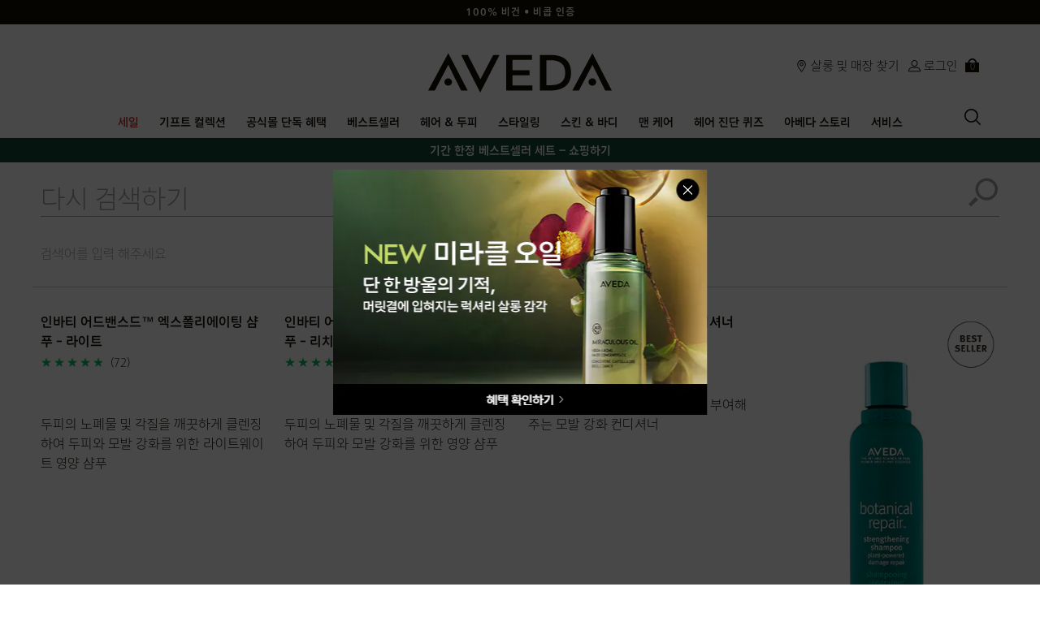

--- FILE ---
content_type: text/html; charset=utf-8
request_url: https://www.avedakorea.com/elc_api/endeca_content_result/920
body_size: 1010
content:
<div class="block block-nodeblock block-nodeblock-35746 block-nodeblock-920 block-template-ritual-step-v1"><div class="content"><div id="node-35746" class="node node-elc-nodeblock no-sidebars js-analytics-content-block clearfix" role="article" trackname="Fight the 4 Types of Damage MPP Ritual|ritual_step_v1|adnstyle_20230412"><div class="content"><div class="ritual-step-formatter" style=""><div class="ritual-step-formatter__content"><div class="ritual-step-formatter__text headline--h1"><p style="word-break:keep-all;"><strong>모발을 손상시키는 4가지 요소</strong></p></div><div class="ritual-step-formatter__text text--large"><p style=" margin-top: 27px;
"><strong>데미지 레미디™</strong> 로 손상된 모발을 케어하고 보호하세요.<br>아름다운 모발의 관리는 손상모발 개선에서부터 시작됩니다.</p></div></div><div class="ritual-step-formatter__wrapper"><div class="ritual-step"><div class="ritual-step__image"> <img loading="lazy" data-src="/media/export/cms/FY17_P7_MPP_DamageRemedy_icon1.jpg" class="ritual-step__image-image lazyload" alt="" /></div><div class="ritual-step__copy"><p>외부 환경<br><strong><a href="/product/5290/16706/hair-care/damage-remedy-restructuring-shampoo">리스트럭처링 샴푸</a></strong>는 오염<br>물질을 부드럽게 씻어냅니다.</p></div></div><div class="ritual-step"><div class="ritual-step__image"> <img loading="lazy" data-src="/media/export/cms/FY17_P7_MPP_DamageRemedy_icon2.jpg" class="ritual-step__image-image lazyload" alt="" /></div><div class="ritual-step__copy"><p>열<br><strong><a href="/product/5290/16901/hair-care/damage-remedy-daily-hair-repair">데일리 헤어 리페어</a></strong>는<br>손상모발을 빠르게 개선하고<br>열 스타일링으로부터 모발을<br>보호하는데 도움을 줍니다.<br>(최대 450도)</p></div></div><div class="ritual-step"><div class="ritual-step__image"> <img loading="lazy" data-src="/media/export/cms/FY17_P7_MPP_DamageRemedy_icon3.jpg" class="ritual-step__image-image lazyload" alt="" /></div><div class="ritual-step__copy"><p>화학용품<br><strong><a href="/product/5290/16846/hair-care/damage-remedy-intensive-restructuring-treatment">인텐시브 리스트럭처링<br>트리트먼트</a></strong>는 화학용품에<br>의해 손상된 모발을 빠르게<br>개선하고 미래에 발생<br>가능한 손상으로부터<br>모발을 보호해줍니다.</p></div></div><div class="ritual-step"><div class="ritual-step__image"> <img loading="lazy" data-src="/media/export/cms/FY17_P7_MPP_DamageRemedy_icon4.jpg" class="ritual-step__image-image lazyload" alt="" /></div><div class="ritual-step__copy"><p>물리적 손상<br><strong><a href="/product/5290/16459/hair-care/damage-remedy-restructuring-conditioner">리스트럭처링 컨디셔너는</a></strong><br>엉킨 모발을 풀어<br>주고 끊어짐을 개선해 줍니다.<br><strong><a href="/product/5290/44729/hair-care/damage-remedy-split-end-repair">스플릿 엔드 리페어는</a></strong><br>모발의 갈라진 끝 부분을<br>빠르게 개선해 줍니다.</p></div></div></div></div></div></div></div></div>

--- FILE ---
content_type: text/css
request_url: https://m.avedakorea.com/sites/aveda/files/css/css_s0buW7-R2hrtQHK27aPOCorM7q9QkvMaYUDWfQ8j8Kw2.css
body_size: 16916
content:
#power_review_container{padding:0 10px}#pr-reviewdisplay .p-w-r,#pr-reviewsnippet .p-w-r,#pr-write .p-w-r,.product-full__details .p-w-r,.product-grid-wrapper .p-w-r,.search-wrapper__results .p-w-r,.spp_product__review-snippet .p-w-r{margin-left:0}#pr-reviewdisplay .p-w-r .pr-star-v4-0-filled,#pr-reviewsnippet .p-w-r .pr-star-v4-0-filled,#pr-write .p-w-r .pr-star-v4-0-filled,.product-full__details .p-w-r .pr-star-v4-0-filled,.product-grid-wrapper .p-w-r .pr-star-v4-0-filled,.search-wrapper__results .p-w-r .pr-star-v4-0-filled,.spp_product__review-snippet .p-w-r .pr-star-v4-0-filled{background-image:url(/media/images/stars/v2/rating-0.png);height:15px;width:15px}#pr-reviewdisplay .p-w-r .pr-star-v4-25-filled,#pr-reviewsnippet .p-w-r .pr-star-v4-25-filled,#pr-write .p-w-r .pr-star-v4-25-filled,.product-full__details .p-w-r .pr-star-v4-25-filled,.product-grid-wrapper .p-w-r .pr-star-v4-25-filled,.search-wrapper__results .p-w-r .pr-star-v4-25-filled,.spp_product__review-snippet .p-w-r .pr-star-v4-25-filled{background-image:url(/media/images/stars/v2/rating-25.png);height:15px;width:15px}#pr-reviewdisplay .p-w-r .pr-star-v4-50-filled,#pr-reviewsnippet .p-w-r .pr-star-v4-50-filled,#pr-write .p-w-r .pr-star-v4-50-filled,.product-full__details .p-w-r .pr-star-v4-50-filled,.product-grid-wrapper .p-w-r .pr-star-v4-50-filled,.search-wrapper__results .p-w-r .pr-star-v4-50-filled,.spp_product__review-snippet .p-w-r .pr-star-v4-50-filled{background-image:url(/media/images/stars/v2/rating-50.png);height:15px;width:15px}#pr-reviewdisplay .p-w-r .pr-star-v4-75-filled,#pr-reviewsnippet .p-w-r .pr-star-v4-75-filled,#pr-write .p-w-r .pr-star-v4-75-filled,.product-full__details .p-w-r .pr-star-v4-75-filled,.product-grid-wrapper .p-w-r .pr-star-v4-75-filled,.search-wrapper__results .p-w-r .pr-star-v4-75-filled,.spp_product__review-snippet .p-w-r .pr-star-v4-75-filled{background-image:url(/media/images/stars/v2/rating-75.png);height:15px;width:15px}#pr-reviewdisplay .p-w-r .pr-star-v4-100-filled,#pr-reviewsnippet .p-w-r .pr-star-v4-100-filled,#pr-write .p-w-r .pr-star-v4-100-filled,.product-full__details .p-w-r .pr-star-v4-100-filled,.product-grid-wrapper .p-w-r .pr-star-v4-100-filled,.search-wrapper__results .p-w-r .pr-star-v4-100-filled,.spp_product__review-snippet .p-w-r .pr-star-v4-100-filled{background-image:url(/media/images/stars/v2/rating-100.png);height:15px;width:15px}.product-grid-wrapper #pr-reviewdisplay .p-w-r,.product-grid-wrapper #pr-reviewsnippet .p-w-r,.product-grid-wrapper #pr-write .p-w-r,.product-grid-wrapper .product-full__details .p-w-r,.product-grid-wrapper .product-grid-wrapper .p-w-r,.product-grid-wrapper .search-wrapper__results .p-w-r,.product-grid-wrapper .spp_product__review-snippet .p-w-r{float:left;margin:0 0 15px 0}#pr-reviewdisplay .p-w-r a,#pr-reviewsnippet .p-w-r a,#pr-write .p-w-r a,.product-full__details .p-w-r a,.product-grid-wrapper .p-w-r a,.search-wrapper__results .p-w-r a,.spp_product__review-snippet .p-w-r a{color:#120e02}#pr-reviewdisplay .p-w-r a:hover,#pr-reviewsnippet .p-w-r a:hover,#pr-write .p-w-r a:hover,.product-full__details .p-w-r a:hover,.product-grid-wrapper .p-w-r a:hover,.search-wrapper__results .p-w-r a:hover,.spp_product__review-snippet .p-w-r a:hover{color:#120e02;text-decoration:underline}#pr-reviewdisplay .p-w-r p,#pr-reviewdisplay .p-w-r span,#pr-reviewsnippet .p-w-r p,#pr-reviewsnippet .p-w-r span,#pr-write .p-w-r p,#pr-write .p-w-r span,.product-full__details .p-w-r p,.product-full__details .p-w-r span,.product-grid-wrapper .p-w-r p,.product-grid-wrapper .p-w-r span,.search-wrapper__results .p-w-r p,.search-wrapper__results .p-w-r span,.spp_product__review-snippet .p-w-r p,.spp_product__review-snippet .p-w-r span{font-family:SeolSans,Arial,Helvetica,sans-serif;font-size:12px;color:#120e02}#pr-reviewdisplay .p-w-r .pr-textarea.placeholder,#pr-reviewdisplay .p-w-r .pr-textinput.placeholder,#pr-reviewsnippet .p-w-r .pr-textarea.placeholder,#pr-reviewsnippet .p-w-r .pr-textinput.placeholder,#pr-write .p-w-r .pr-textarea.placeholder,#pr-write .p-w-r .pr-textinput.placeholder,.product-full__details .p-w-r .pr-textarea.placeholder,.product-full__details .p-w-r .pr-textinput.placeholder,.product-grid-wrapper .p-w-r .pr-textarea.placeholder,.product-grid-wrapper .p-w-r .pr-textinput.placeholder,.search-wrapper__results .p-w-r .pr-textarea.placeholder,.search-wrapper__results .p-w-r .pr-textinput.placeholder,.spp_product__review-snippet .p-w-r .pr-textarea.placeholder,.spp_product__review-snippet .p-w-r .pr-textinput.placeholder{font-size:14px}#pr-reviewdisplay .p-w-r .pr-textarea:-moz-placeholder,#pr-reviewdisplay .p-w-r .pr-textinput:-moz-placeholder,#pr-reviewsnippet .p-w-r .pr-textarea:-moz-placeholder,#pr-reviewsnippet .p-w-r .pr-textinput:-moz-placeholder,#pr-write .p-w-r .pr-textarea:-moz-placeholder,#pr-write .p-w-r .pr-textinput:-moz-placeholder,.product-full__details .p-w-r .pr-textarea:-moz-placeholder,.product-full__details .p-w-r .pr-textinput:-moz-placeholder,.product-grid-wrapper .p-w-r .pr-textarea:-moz-placeholder,.product-grid-wrapper .p-w-r .pr-textinput:-moz-placeholder,.search-wrapper__results .p-w-r .pr-textarea:-moz-placeholder,.search-wrapper__results .p-w-r .pr-textinput:-moz-placeholder,.spp_product__review-snippet .p-w-r .pr-textarea:-moz-placeholder,.spp_product__review-snippet .p-w-r .pr-textinput:-moz-placeholder{font-size:14px;opacity:1!important}#pr-reviewdisplay .p-w-r .pr-textarea::-moz-placeholder,#pr-reviewdisplay .p-w-r .pr-textinput::-moz-placeholder,#pr-reviewsnippet .p-w-r .pr-textarea::-moz-placeholder,#pr-reviewsnippet .p-w-r .pr-textinput::-moz-placeholder,#pr-write .p-w-r .pr-textarea::-moz-placeholder,#pr-write .p-w-r .pr-textinput::-moz-placeholder,.product-full__details .p-w-r .pr-textarea::-moz-placeholder,.product-full__details .p-w-r .pr-textinput::-moz-placeholder,.product-grid-wrapper .p-w-r .pr-textarea::-moz-placeholder,.product-grid-wrapper .p-w-r .pr-textinput::-moz-placeholder,.search-wrapper__results .p-w-r .pr-textarea::-moz-placeholder,.search-wrapper__results .p-w-r .pr-textinput::-moz-placeholder,.spp_product__review-snippet .p-w-r .pr-textarea::-moz-placeholder,.spp_product__review-snippet .p-w-r .pr-textinput::-moz-placeholder{font-size:14px;opacity:1!important}#pr-reviewdisplay .p-w-r .pr-textarea:-ms-input-placeholder,#pr-reviewdisplay .p-w-r .pr-textinput:-ms-input-placeholder,#pr-reviewsnippet .p-w-r .pr-textarea:-ms-input-placeholder,#pr-reviewsnippet .p-w-r .pr-textinput:-ms-input-placeholder,#pr-write .p-w-r .pr-textarea:-ms-input-placeholder,#pr-write .p-w-r .pr-textinput:-ms-input-placeholder,.product-full__details .p-w-r .pr-textarea:-ms-input-placeholder,.product-full__details .p-w-r .pr-textinput:-ms-input-placeholder,.product-grid-wrapper .p-w-r .pr-textarea:-ms-input-placeholder,.product-grid-wrapper .p-w-r .pr-textinput:-ms-input-placeholder,.search-wrapper__results .p-w-r .pr-textarea:-ms-input-placeholder,.search-wrapper__results .p-w-r .pr-textinput:-ms-input-placeholder,.spp_product__review-snippet .p-w-r .pr-textarea:-ms-input-placeholder,.spp_product__review-snippet .p-w-r .pr-textinput:-ms-input-placeholder{font-size:14px}#pr-reviewdisplay .p-w-r .pr-textarea::-webkit-input-placeholder,#pr-reviewdisplay .p-w-r .pr-textinput::-webkit-input-placeholder,#pr-reviewsnippet .p-w-r .pr-textarea::-webkit-input-placeholder,#pr-reviewsnippet .p-w-r .pr-textinput::-webkit-input-placeholder,#pr-write .p-w-r .pr-textarea::-webkit-input-placeholder,#pr-write .p-w-r .pr-textinput::-webkit-input-placeholder,.product-full__details .p-w-r .pr-textarea::-webkit-input-placeholder,.product-full__details .p-w-r .pr-textinput::-webkit-input-placeholder,.product-grid-wrapper .p-w-r .pr-textarea::-webkit-input-placeholder,.product-grid-wrapper .p-w-r .pr-textinput::-webkit-input-placeholder,.search-wrapper__results .p-w-r .pr-textarea::-webkit-input-placeholder,.search-wrapper__results .p-w-r .pr-textinput::-webkit-input-placeholder,.spp_product__review-snippet .p-w-r .pr-textarea::-webkit-input-placeholder,.spp_product__review-snippet .p-w-r .pr-textinput::-webkit-input-placeholder{font-size:14px}#pr-reviewdisplay .p-w-r .pr-alert-container,#pr-reviewdisplay .p-w-r .pr-header-product-img,#pr-reviewdisplay .p-w-r .pr-header-product-name,#pr-reviewdisplay .p-w-r .pr-header-required,#pr-reviewdisplay .p-w-r .pr-logo-container,#pr-reviewdisplay .p-w-r .pr-review-snapshot-header-intro,#pr-reviewdisplay .p-w-r .pr-snippet-rating-decimal,#pr-reviewsnippet .p-w-r .pr-alert-container,#pr-reviewsnippet .p-w-r .pr-header-product-img,#pr-reviewsnippet .p-w-r .pr-header-product-name,#pr-reviewsnippet .p-w-r .pr-header-required,#pr-reviewsnippet .p-w-r .pr-logo-container,#pr-reviewsnippet .p-w-r .pr-review-snapshot-header-intro,#pr-reviewsnippet .p-w-r .pr-snippet-rating-decimal,#pr-write .p-w-r .pr-alert-container,#pr-write .p-w-r .pr-header-product-img,#pr-write .p-w-r .pr-header-product-name,#pr-write .p-w-r .pr-header-required,#pr-write .p-w-r .pr-logo-container,#pr-write .p-w-r .pr-review-snapshot-header-intro,#pr-write .p-w-r .pr-snippet-rating-decimal,.product-full__details .p-w-r .pr-alert-container,.product-full__details .p-w-r .pr-header-product-img,.product-full__details .p-w-r .pr-header-product-name,.product-full__details .p-w-r .pr-header-required,.product-full__details .p-w-r .pr-logo-container,.product-full__details .p-w-r .pr-review-snapshot-header-intro,.product-full__details .p-w-r .pr-snippet-rating-decimal,.product-grid-wrapper .p-w-r .pr-alert-container,.product-grid-wrapper .p-w-r .pr-header-product-img,.product-grid-wrapper .p-w-r .pr-header-product-name,.product-grid-wrapper .p-w-r .pr-header-required,.product-grid-wrapper .p-w-r .pr-logo-container,.product-grid-wrapper .p-w-r .pr-review-snapshot-header-intro,.product-grid-wrapper .p-w-r .pr-snippet-rating-decimal,.search-wrapper__results .p-w-r .pr-alert-container,.search-wrapper__results .p-w-r .pr-header-product-img,.search-wrapper__results .p-w-r .pr-header-product-name,.search-wrapper__results .p-w-r .pr-header-required,.search-wrapper__results .p-w-r .pr-logo-container,.search-wrapper__results .p-w-r .pr-review-snapshot-header-intro,.search-wrapper__results .p-w-r .pr-snippet-rating-decimal,.spp_product__review-snippet .p-w-r .pr-alert-container,.spp_product__review-snippet .p-w-r .pr-header-product-img,.spp_product__review-snippet .p-w-r .pr-header-product-name,.spp_product__review-snippet .p-w-r .pr-header-required,.spp_product__review-snippet .p-w-r .pr-logo-container,.spp_product__review-snippet .p-w-r .pr-review-snapshot-header-intro,.spp_product__review-snippet .p-w-r .pr-snippet-rating-decimal{display:none}#pr-reviewdisplay .p-w-r .pr-table-cell,#pr-reviewsnippet .p-w-r .pr-table-cell,#pr-write .p-w-r .pr-table-cell,.product-full__details .p-w-r .pr-table-cell,.product-grid-wrapper .p-w-r .pr-table-cell,.search-wrapper__results .p-w-r .pr-table-cell,.spp_product__review-snippet .p-w-r .pr-table-cell{padding:0}#pr-reviewdisplay .p-w-r .pr-helper-text,#pr-reviewsnippet .p-w-r .pr-helper-text,#pr-write .p-w-r .pr-helper-text,.product-full__details .p-w-r .pr-helper-text,.product-grid-wrapper .p-w-r .pr-helper-text,.search-wrapper__results .p-w-r .pr-helper-text,.spp_product__review-snippet .p-w-r .pr-helper-text{color:#120e02}#pr-reviewdisplay .p-w-r .pr-clear-all-radios,#pr-reviewsnippet .p-w-r .pr-clear-all-radios,#pr-write .p-w-r .pr-clear-all-radios,.product-full__details .p-w-r .pr-clear-all-radios,.product-grid-wrapper .p-w-r .pr-clear-all-radios,.search-wrapper__results .p-w-r .pr-clear-all-radios,.spp_product__review-snippet .p-w-r .pr-clear-all-radios{color:#005288;letter-spacing:0}#pr-reviewdisplay .p-w-r .pr-clear-all-radios:hover,#pr-reviewsnippet .p-w-r .pr-clear-all-radios:hover,#pr-write .p-w-r .pr-clear-all-radios:hover,.product-full__details .p-w-r .pr-clear-all-radios:hover,.product-grid-wrapper .p-w-r .pr-clear-all-radios:hover,.search-wrapper__results .p-w-r .pr-clear-all-radios:hover,.spp_product__review-snippet .p-w-r .pr-clear-all-radios:hover{color:#120e02;text-decoration:underline}#pr-reviewdisplay .p-w-r .pr-clear-all-radios:focus,#pr-reviewsnippet .p-w-r .pr-clear-all-radios:focus,#pr-write .p-w-r .pr-clear-all-radios:focus,.product-full__details .p-w-r .pr-clear-all-radios:focus,.product-grid-wrapper .p-w-r .pr-clear-all-radios:focus,.search-wrapper__results .p-w-r .pr-clear-all-radios:focus,.spp_product__review-snippet .p-w-r .pr-clear-all-radios:focus{outline:0;box-shadow:none}#pr-reviewdisplay .p-w-r .pr-accessible-btn,#pr-reviewsnippet .p-w-r .pr-accessible-btn,#pr-write .p-w-r .pr-accessible-btn,.product-full__details .p-w-r .pr-accessible-btn,.product-grid-wrapper .p-w-r .pr-accessible-btn,.search-wrapper__results .p-w-r .pr-accessible-btn,.spp_product__review-snippet .p-w-r .pr-accessible-btn{background:#120e02;color:#fff;text-decoration:none;text-transform:uppercase;border:none}#pr-reviewdisplay .p-w-r .pr-header-table .pr-header-title,#pr-reviewsnippet .p-w-r .pr-header-table .pr-header-title,#pr-write .p-w-r .pr-header-table .pr-header-title,.product-full__details .p-w-r .pr-header-table .pr-header-title,.product-grid-wrapper .p-w-r .pr-header-table .pr-header-title,.search-wrapper__results .p-w-r .pr-header-table .pr-header-title,.spp_product__review-snippet .p-w-r .pr-header-table .pr-header-title{text-transform:uppercase;font-weight:700}.spp_wrap #pr-reviewdisplay .p-w-r .pr-snippet-stars-reco-inline .pr-snippet-read-and-write,.spp_wrap #pr-reviewsnippet .p-w-r .pr-snippet-stars-reco-inline .pr-snippet-read-and-write,.spp_wrap #pr-write .p-w-r .pr-snippet-stars-reco-inline .pr-snippet-read-and-write,.spp_wrap .product-full__details .p-w-r .pr-snippet-stars-reco-inline .pr-snippet-read-and-write,.spp_wrap .product-grid-wrapper .p-w-r .pr-snippet-stars-reco-inline .pr-snippet-read-and-write,.spp_wrap .search-wrapper__results .p-w-r .pr-snippet-stars-reco-inline .pr-snippet-read-and-write,.spp_wrap .spp_product__review-snippet .p-w-r .pr-snippet-stars-reco-inline .pr-snippet-read-and-write{display:inline-block}.spp_wrap #pr-reviewdisplay .p-w-r .pr-snippet-stars-reco-inline .pr-snippet-read-and-write a,.spp_wrap #pr-reviewdisplay .p-w-r .pr-snippet-stars-reco-inline .pr-snippet-read-and-write span,.spp_wrap #pr-reviewsnippet .p-w-r .pr-snippet-stars-reco-inline .pr-snippet-read-and-write a,.spp_wrap #pr-reviewsnippet .p-w-r .pr-snippet-stars-reco-inline .pr-snippet-read-and-write span,.spp_wrap #pr-write .p-w-r .pr-snippet-stars-reco-inline .pr-snippet-read-and-write a,.spp_wrap #pr-write .p-w-r .pr-snippet-stars-reco-inline .pr-snippet-read-and-write span,.spp_wrap .product-full__details .p-w-r .pr-snippet-stars-reco-inline .pr-snippet-read-and-write a,.spp_wrap .product-full__details .p-w-r .pr-snippet-stars-reco-inline .pr-snippet-read-and-write span,.spp_wrap .product-grid-wrapper .p-w-r .pr-snippet-stars-reco-inline .pr-snippet-read-and-write a,.spp_wrap .product-grid-wrapper .p-w-r .pr-snippet-stars-reco-inline .pr-snippet-read-and-write span,.spp_wrap .search-wrapper__results .p-w-r .pr-snippet-stars-reco-inline .pr-snippet-read-and-write a,.spp_wrap .search-wrapper__results .p-w-r .pr-snippet-stars-reco-inline .pr-snippet-read-and-write span,.spp_wrap .spp_product__review-snippet .p-w-r .pr-snippet-stars-reco-inline .pr-snippet-read-and-write a,.spp_wrap .spp_product__review-snippet .p-w-r .pr-snippet-stars-reco-inline .pr-snippet-read-and-write span{text-transform:uppercase;text-decoration:underline;color:#120e02;font-weight:700;font-family:SeolSans,Arial,Helvetica,sans-serif}.product-grid-wrapper #pr-reviewdisplay .p-w-r .pr-snippet-stars-reco-inline .pr-snippet-read-and-write .pr-snippet-write-review-link,.product-grid-wrapper #pr-reviewsnippet .p-w-r .pr-snippet-stars-reco-inline .pr-snippet-read-and-write .pr-snippet-write-review-link,.product-grid-wrapper #pr-write .p-w-r .pr-snippet-stars-reco-inline .pr-snippet-read-and-write .pr-snippet-write-review-link,.product-grid-wrapper .product-full__details .p-w-r .pr-snippet-stars-reco-inline .pr-snippet-read-and-write .pr-snippet-write-review-link,.product-grid-wrapper .product-grid-wrapper .p-w-r .pr-snippet-stars-reco-inline .pr-snippet-read-and-write .pr-snippet-write-review-link,.product-grid-wrapper .search-wrapper__results .p-w-r .pr-snippet-stars-reco-inline .pr-snippet-read-and-write .pr-snippet-write-review-link,.product-grid-wrapper .spp_product__review-snippet .p-w-r .pr-snippet-stars-reco-inline .pr-snippet-read-and-write .pr-snippet-write-review-link,.search-wrapper #pr-reviewdisplay .p-w-r .pr-snippet-stars-reco-inline .pr-snippet-read-and-write .pr-snippet-write-review-link,.search-wrapper #pr-reviewsnippet .p-w-r .pr-snippet-stars-reco-inline .pr-snippet-read-and-write .pr-snippet-write-review-link,.search-wrapper #pr-write .p-w-r .pr-snippet-stars-reco-inline .pr-snippet-read-and-write .pr-snippet-write-review-link,.search-wrapper .product-full__details .p-w-r .pr-snippet-stars-reco-inline .pr-snippet-read-and-write .pr-snippet-write-review-link,.search-wrapper .product-grid-wrapper .p-w-r .pr-snippet-stars-reco-inline .pr-snippet-read-and-write .pr-snippet-write-review-link,.search-wrapper .search-wrapper__results .p-w-r .pr-snippet-stars-reco-inline .pr-snippet-read-and-write .pr-snippet-write-review-link,.search-wrapper .spp_product__review-snippet .p-w-r .pr-snippet-stars-reco-inline .pr-snippet-read-and-write .pr-snippet-write-review-link,.spp-cross-sells__products #pr-reviewdisplay .p-w-r .pr-snippet-stars-reco-inline .pr-snippet-read-and-write .pr-snippet-write-review-link,.spp-cross-sells__products #pr-reviewsnippet .p-w-r .pr-snippet-stars-reco-inline .pr-snippet-read-and-write .pr-snippet-write-review-link,.spp-cross-sells__products #pr-write .p-w-r .pr-snippet-stars-reco-inline .pr-snippet-read-and-write .pr-snippet-write-review-link,.spp-cross-sells__products .product-full__details .p-w-r .pr-snippet-stars-reco-inline .pr-snippet-read-and-write .pr-snippet-write-review-link,.spp-cross-sells__products .product-grid-wrapper .p-w-r .pr-snippet-stars-reco-inline .pr-snippet-read-and-write .pr-snippet-write-review-link,.spp-cross-sells__products .search-wrapper__results .p-w-r .pr-snippet-stars-reco-inline .pr-snippet-read-and-write .pr-snippet-write-review-link,.spp-cross-sells__products .spp_product__review-snippet .p-w-r .pr-snippet-stars-reco-inline .pr-snippet-read-and-write .pr-snippet-write-review-link{display:none}#pr-reviewdisplay .p-w-r .pr-snippet-stars-reco-inline.pr-snippet-minimal .pr-snippet-stars-container,#pr-reviewsnippet .p-w-r .pr-snippet-stars-reco-inline.pr-snippet-minimal .pr-snippet-stars-container,#pr-write .p-w-r .pr-snippet-stars-reco-inline.pr-snippet-minimal .pr-snippet-stars-container,.product-full__details .p-w-r .pr-snippet-stars-reco-inline.pr-snippet-minimal .pr-snippet-stars-container,.product-grid-wrapper .p-w-r .pr-snippet-stars-reco-inline.pr-snippet-minimal .pr-snippet-stars-container,.search-wrapper__results .p-w-r .pr-snippet-stars-reco-inline.pr-snippet-minimal .pr-snippet-stars-container,.spp_product__review-snippet .p-w-r .pr-snippet-stars-reco-inline.pr-snippet-minimal .pr-snippet-stars-container{display:inline-block}#pr-reviewdisplay .p-w-r .pr-snippet-stars-reco-inline.pr-snippet-minimal .pr-snippet-read-and-write,#pr-reviewsnippet .p-w-r .pr-snippet-stars-reco-inline.pr-snippet-minimal .pr-snippet-read-and-write,#pr-write .p-w-r .pr-snippet-stars-reco-inline.pr-snippet-minimal .pr-snippet-read-and-write,.product-full__details .p-w-r .pr-snippet-stars-reco-inline.pr-snippet-minimal .pr-snippet-read-and-write,.product-grid-wrapper .p-w-r .pr-snippet-stars-reco-inline.pr-snippet-minimal .pr-snippet-read-and-write,.search-wrapper__results .p-w-r .pr-snippet-stars-reco-inline.pr-snippet-minimal .pr-snippet-read-and-write,.spp_product__review-snippet .p-w-r .pr-snippet-stars-reco-inline.pr-snippet-minimal .pr-snippet-read-and-write{margin-left:6px;margin-top:0;display:flex}#pr-reviewdisplay .p-w-r .pr-snippet-stars-reco-inline.pr-snippet-minimal .pr-snippet-read-and-write .pr-snippet-review-count,#pr-reviewsnippet .p-w-r .pr-snippet-stars-reco-inline.pr-snippet-minimal .pr-snippet-read-and-write .pr-snippet-review-count,#pr-write .p-w-r .pr-snippet-stars-reco-inline.pr-snippet-minimal .pr-snippet-read-and-write .pr-snippet-review-count,.product-full__details .p-w-r .pr-snippet-stars-reco-inline.pr-snippet-minimal .pr-snippet-read-and-write .pr-snippet-review-count,.product-grid-wrapper .p-w-r .pr-snippet-stars-reco-inline.pr-snippet-minimal .pr-snippet-read-and-write .pr-snippet-review-count,.search-wrapper__results .p-w-r .pr-snippet-stars-reco-inline.pr-snippet-minimal .pr-snippet-read-and-write .pr-snippet-review-count,.spp_product__review-snippet .p-w-r .pr-snippet-stars-reco-inline.pr-snippet-minimal .pr-snippet-read-and-write .pr-snippet-review-count{padding-left:0;padding-right:7px;margin-right:8px}#pr-reviewdisplay .p-w-r .pr-snippet-stars-reco-inline.pr-snippet-minimal .pr-snippet-read-and-write a,#pr-reviewsnippet .p-w-r .pr-snippet-stars-reco-inline.pr-snippet-minimal .pr-snippet-read-and-write a,#pr-write .p-w-r .pr-snippet-stars-reco-inline.pr-snippet-minimal .pr-snippet-read-and-write a,.product-full__details .p-w-r .pr-snippet-stars-reco-inline.pr-snippet-minimal .pr-snippet-read-and-write a,.product-grid-wrapper .p-w-r .pr-snippet-stars-reco-inline.pr-snippet-minimal .pr-snippet-read-and-write a,.search-wrapper__results .p-w-r .pr-snippet-stars-reco-inline.pr-snippet-minimal .pr-snippet-read-and-write a,.spp_product__review-snippet .p-w-r .pr-snippet-stars-reco-inline.pr-snippet-minimal .pr-snippet-read-and-write a{text-decoration:none}#pr-reviewdisplay .p-w-r .pr-snippet-stars-reco-inline.pr-snippet-minimal .pr-snippet-read-and-write a:hover,#pr-reviewsnippet .p-w-r .pr-snippet-stars-reco-inline.pr-snippet-minimal .pr-snippet-read-and-write a:hover,#pr-write .p-w-r .pr-snippet-stars-reco-inline.pr-snippet-minimal .pr-snippet-read-and-write a:hover,.product-full__details .p-w-r .pr-snippet-stars-reco-inline.pr-snippet-minimal .pr-snippet-read-and-write a:hover,.product-grid-wrapper .p-w-r .pr-snippet-stars-reco-inline.pr-snippet-minimal .pr-snippet-read-and-write a:hover,.search-wrapper__results .p-w-r .pr-snippet-stars-reco-inline.pr-snippet-minimal .pr-snippet-read-and-write a:hover,.spp_product__review-snippet .p-w-r .pr-snippet-stars-reco-inline.pr-snippet-minimal .pr-snippet-read-and-write a:hover{text-decoration:underline}#pr-reviewdisplay .p-w-r .pr-review-display dd,#pr-reviewdisplay .p-w-r .pr-review-display dl,#pr-reviewdisplay .p-w-r .pr-review-display dt,#pr-reviewsnippet .p-w-r .pr-review-display dd,#pr-reviewsnippet .p-w-r .pr-review-display dl,#pr-reviewsnippet .p-w-r .pr-review-display dt,#pr-write .p-w-r .pr-review-display dd,#pr-write .p-w-r .pr-review-display dl,#pr-write .p-w-r .pr-review-display dt,.product-full__details .p-w-r .pr-review-display dd,.product-full__details .p-w-r .pr-review-display dl,.product-full__details .p-w-r .pr-review-display dt,.product-grid-wrapper .p-w-r .pr-review-display dd,.product-grid-wrapper .p-w-r .pr-review-display dl,.product-grid-wrapper .p-w-r .pr-review-display dt,.search-wrapper__results .p-w-r .pr-review-display dd,.search-wrapper__results .p-w-r .pr-review-display dl,.search-wrapper__results .p-w-r .pr-review-display dt,.spp_product__review-snippet .p-w-r .pr-review-display dd,.spp_product__review-snippet .p-w-r .pr-review-display dl,.spp_product__review-snippet .p-w-r .pr-review-display dt{color:#120e02;font-family:SeolSans,Arial,Helvetica,sans-serif;font-size:12px}#pr-reviewdisplay .p-w-r .pr-review-display .pr-rd-description-text,#pr-reviewsnippet .p-w-r .pr-review-display .pr-rd-description-text,#pr-write .p-w-r .pr-review-display .pr-rd-description-text,.product-full__details .p-w-r .pr-review-display .pr-rd-description-text,.product-grid-wrapper .p-w-r .pr-review-display .pr-rd-description-text,.search-wrapper__results .p-w-r .pr-review-display .pr-rd-description-text,.spp_product__review-snippet .p-w-r .pr-review-display .pr-rd-description-text{font-family:SeolSans,Arial,Helvetica,sans-serif;font-size:12px;color:#120e02}#pr-reviewdisplay .p-w-r .pr-review-display .pr-rd-footer,#pr-reviewsnippet .p-w-r .pr-review-display .pr-rd-footer,#pr-write .p-w-r .pr-review-display .pr-rd-footer,.product-full__details .p-w-r .pr-review-display .pr-rd-footer,.product-grid-wrapper .p-w-r .pr-review-display .pr-rd-footer,.search-wrapper__results .p-w-r .pr-review-display .pr-rd-footer,.spp_product__review-snippet .p-w-r .pr-review-display .pr-rd-footer{padding:0 0 10px 0}#pr-reviewdisplay .p-w-r .pr-review-display .pr-rd-footer .pr-rd-helpful-text,#pr-reviewsnippet .p-w-r .pr-review-display .pr-rd-footer .pr-rd-helpful-text,#pr-write .p-w-r .pr-review-display .pr-rd-footer .pr-rd-helpful-text,.product-full__details .p-w-r .pr-review-display .pr-rd-footer .pr-rd-helpful-text,.product-grid-wrapper .p-w-r .pr-review-display .pr-rd-footer .pr-rd-helpful-text,.search-wrapper__results .p-w-r .pr-review-display .pr-rd-footer .pr-rd-helpful-text,.spp_product__review-snippet .p-w-r .pr-review-display .pr-rd-footer .pr-rd-helpful-text{display:none}#pr-reviewdisplay .p-w-r .pr-review-display .pr-rd-main-header,#pr-reviewsnippet .p-w-r .pr-review-display .pr-rd-main-header,#pr-write .p-w-r .pr-review-display .pr-rd-main-header,.product-full__details .p-w-r .pr-review-display .pr-rd-main-header,.product-grid-wrapper .p-w-r .pr-review-display .pr-rd-main-header,.search-wrapper__results .p-w-r .pr-review-display .pr-rd-main-header,.spp_product__review-snippet .p-w-r .pr-review-display .pr-rd-main-header{background:0 0;padding:0 0 22px 0}#pr-reviewdisplay .p-w-r .pr-review-display .pr-rd-main-header h1,#pr-reviewsnippet .p-w-r .pr-review-display .pr-rd-main-header h1,#pr-write .p-w-r .pr-review-display .pr-rd-main-header h1,.product-full__details .p-w-r .pr-review-display .pr-rd-main-header h1,.product-grid-wrapper .p-w-r .pr-review-display .pr-rd-main-header h1,.search-wrapper__results .p-w-r .pr-review-display .pr-rd-main-header h1,.spp_product__review-snippet .p-w-r .pr-review-display .pr-rd-main-header h1{display:none}#pr-reviewdisplay .p-w-r .thank-you-page h2.headline,#pr-reviewsnippet .p-w-r .thank-you-page h2.headline,#pr-write .p-w-r .thank-you-page h2.headline,.product-full__details .p-w-r .thank-you-page h2.headline,.product-grid-wrapper .p-w-r .thank-you-page h2.headline,.search-wrapper__results .p-w-r .thank-you-page h2.headline,.spp_product__review-snippet .p-w-r .thank-you-page h2.headline{color:#120e02}#pr-reviewdisplay .p-w-r .thank-you-page .pr-rating-number,#pr-reviewsnippet .p-w-r .thank-you-page .pr-rating-number,#pr-write .p-w-r .thank-you-page .pr-rating-number,.product-full__details .p-w-r .thank-you-page .pr-rating-number,.product-grid-wrapper .p-w-r .thank-you-page .pr-rating-number,.search-wrapper__results .p-w-r .thank-you-page .pr-rating-number,.spp_product__review-snippet .p-w-r .thank-you-page .pr-rating-number{border:1px solid #005288}#pr-reviewdisplay .p-w-r .thank-you-page .pr-rating-date,#pr-reviewsnippet .p-w-r .thank-you-page .pr-rating-date,#pr-write .p-w-r .thank-you-page .pr-rating-date,.product-full__details .p-w-r .thank-you-page .pr-rating-date,.product-grid-wrapper .p-w-r .thank-you-page .pr-rating-date,.search-wrapper__results .p-w-r .thank-you-page .pr-rating-date,.spp_product__review-snippet .p-w-r .thank-you-page .pr-rating-date{border:none}#pr-reviewdisplay .p-w-r .thank-you-page .title,#pr-reviewsnippet .p-w-r .thank-you-page .title,#pr-write .p-w-r .thank-you-page .title,.product-full__details .p-w-r .thank-you-page .title,.product-grid-wrapper .p-w-r .thank-you-page .title,.search-wrapper__results .p-w-r .thank-you-page .title,.spp_product__review-snippet .p-w-r .thank-you-page .title{color:#120e02;text-transform:capitalize}#pr-reviewdisplay .p-w-r .thank-you-page .pr-dark,#pr-reviewsnippet .p-w-r .thank-you-page .pr-dark,#pr-write .p-w-r .thank-you-page .pr-dark,.product-full__details .p-w-r .thank-you-page .pr-dark,.product-grid-wrapper .p-w-r .thank-you-page .pr-dark,.search-wrapper__results .p-w-r .thank-you-page .pr-dark,.spp_product__review-snippet .p-w-r .thank-you-page .pr-dark{color:#120e02;font-weight:700}#pr-reviewdisplay .p-w-r .pr-snippet-stars,#pr-reviewsnippet .p-w-r .pr-snippet-stars,#pr-write .p-w-r .pr-snippet-stars,.product-full__details .p-w-r .pr-snippet-stars,.product-grid-wrapper .p-w-r .pr-snippet-stars,.search-wrapper__results .p-w-r .pr-snippet-stars,.spp_product__review-snippet .p-w-r .pr-snippet-stars{background:#fff}.spp_customer_reviews{max-width:1024px;margin:0 auto;padding:20px;clear:both}.spp_customer_reviews .spp_reviews_button a.button:focus,.spp_customer_reviews .spp_reviews_button a.button:hover{background:#120e02;color:#fff}@media (max-width:767px){.spp_customer_reviews{padding:25px 0 0 0;background:#fff}}.spp_customer_reviews .spp_reviews_heading{float:left}.spp_customer_reviews .spp_reviews_heading h2{text-transform:uppercase;font-size:14px;font-weight:700}.spp_customer_reviews .spp_reviews_button{float:right;display:none}@media (max-width:767px){.spp_customer_reviews .spp_reviews_button{padding-right:10px}}.spp_customer_reviews .spp_reviews_button input[type=submit]{letter-spacing:0}.spp_customer_reviews .spp_reviews_button a.button{color:#120e02;font-weight:700;font-size:14px;line-height:1.2857142857;font-family:SeolSans,Arial,Helvetica,sans-serif}.spp_customer_reviews .spp_reviews .spp_reviews_heading{font-family:SeolSans,Arial,Helvetica,sans-serif;font-size:24px;font-weight:700;text-transform:uppercase;text-align:left;color:#120e02;float:none}@media (max-width:767px){.spp_customer_reviews .spp_reviews .spp_reviews_heading{padding-left:10px;display:inline;float:none}}@media (min-width:768px){.spp_customer_reviews .spp_reviews .spp_reviews_heading .tabs-nav{display:flex;justify-content:center;border-bottom:1px solid #120e02}}.spp_customer_reviews .spp_reviews .spp_reviews_heading .tabs-nav li{padding:5px 15px;position:relative;line-height:1.6666666667}@media (min-width:768px){.spp_customer_reviews .spp_reviews .spp_reviews_heading .tabs-nav li{padding:0 15px;width:250px;border:1px solid #969696;border-bottom:0;display:flex;justify-content:center;line-height:2.0833333333;top:1px;height:50px;color:#969696;cursor:pointer}.spp_customer_reviews .spp_reviews .spp_reviews_heading .tabs-nav li.js-pr-rating-tab{border-right:0}.spp_customer_reviews .spp_reviews .spp_reviews_heading .tabs-nav li:last-child{border-left:0}.spp_customer_reviews .spp_reviews .spp_reviews_heading .tabs-nav li.tab-active{border:1px solid #120e02;border-bottom:1px solid #fff;color:#120e02;background:#fff}}.spp_customer_reviews .spp_reviews .spp_reviews_heading .tabs-nav li.tab-active{background:#f4f2ee}@media (min-width:768px){.spp_customer_reviews .spp_reviews .spp_reviews_heading .tabs-nav li.tab-active{background:#fff}}.spp_customer_reviews .spp_reviews .spp_reviews_heading .tabs-nav li.tab-active:after{transform:rotateZ(90deg);top:19px;right:25px}.spp_customer_reviews .spp_reviews .spp_reviews_heading .tabs-nav li:after{position:absolute;font-size:42px;width:14px;height:14px;right:40px;top:3px;transition:all .4s ease}@media (max-width:767px){.spp_customer_reviews .spp_reviews .spp_reviews_heading .tabs-nav li:after{content:"›"}}.spp_customer_reviews .spp_product__review-snippet .pr-review-snippet-container .pr-snippet-stars-reco-reco{display:none}.spp_customer_reviews .spp_product__review-snippet .pr-review-snippet-container .pr-snippet-stars-reco-inline{margin:0 0 10px 0}.spp_customer_reviews #pr-reviewdisplay .p-w-r{margin-top:35px}@media (min-width:1024px){.spp_customer_reviews #pr-reviewdisplay .p-w-r{margin-top:0}}.spp_customer_reviews #pr-reviewdisplay .p-w-r #pr-image-display{display:none}.spp_customer_reviews #pr-reviewdisplay .p-w-r .pr-snippet-review-count{display:block}.spp_customer_reviews #pr-reviewdisplay .p-w-r .pr-review-snapshot-msq-container{display:none}.spp_customer_reviews #pr-reviewdisplay .p-w-r :focus{outline:0;box-shadow:none}.spp_customer_reviews #pr-reviewdisplay .p-w-r .pr-snippet-standard{text-align:center;width:100%;display:inline-block}.spp_customer_reviews #pr-reviewdisplay .p-w-r .pr-snippet-standard .pr-snippet-stars-reco-stars{float:none;line-height:15px}.spp_customer_reviews #pr-reviewdisplay .p-w-r .pr-review-snapshot-simple .pr-review-snapshot-snippets .pr-snippet-read-and-write a,.spp_customer_reviews #pr-reviewdisplay .p-w-r .pr-snippet-compact .pr-review-snapshot-snippets .pr-snippet-read-and-write a,.spp_customer_reviews #pr-reviewdisplay .p-w-r .pr-snippet-minimal .pr-review-snapshot-snippets .pr-snippet-read-and-write a,.spp_customer_reviews #pr-reviewdisplay .p-w-r .pr-snippet-standard .pr-review-snapshot-snippets .pr-snippet-read-and-write a{display:none}.spp_customer_reviews #pr-reviewdisplay .p-w-r .pr-review-snapshot-simple .pr-snippet-reco-to-friend-green,.spp_customer_reviews #pr-reviewdisplay .p-w-r .pr-snippet-compact .pr-snippet-reco-to-friend-green,.spp_customer_reviews #pr-reviewdisplay .p-w-r .pr-snippet-minimal .pr-snippet-reco-to-friend-green,.spp_customer_reviews #pr-reviewdisplay .p-w-r .pr-snippet-standard .pr-snippet-reco-to-friend-green{background:0 0}.spp_customer_reviews #pr-reviewdisplay .p-w-r .pr-review-snapshot-simple .pr-snippet-reco-to-friend-green svg,.spp_customer_reviews #pr-reviewdisplay .p-w-r .pr-snippet-compact .pr-snippet-reco-to-friend-green svg,.spp_customer_reviews #pr-reviewdisplay .p-w-r .pr-snippet-minimal .pr-snippet-reco-to-friend-green svg,.spp_customer_reviews #pr-reviewdisplay .p-w-r .pr-snippet-standard .pr-snippet-reco-to-friend-green svg{display:none}.spp_customer_reviews #pr-reviewdisplay .p-w-r .pr-review-snapshot-simple .pr-snippet-reco-to-friend-green circle,.spp_customer_reviews #pr-reviewdisplay .p-w-r .pr-snippet-compact .pr-snippet-reco-to-friend-green circle,.spp_customer_reviews #pr-reviewdisplay .p-w-r .pr-snippet-minimal .pr-snippet-reco-to-friend-green circle,.spp_customer_reviews #pr-reviewdisplay .p-w-r .pr-snippet-standard .pr-snippet-reco-to-friend-green circle{display:none}.spp_customer_reviews #pr-reviewdisplay .p-w-r .pr-review-snapshot-simple .pr-snippet-reco-to-friend-green .pr-checkbox-icon,.spp_customer_reviews #pr-reviewdisplay .p-w-r .pr-snippet-compact .pr-snippet-reco-to-friend-green .pr-checkbox-icon,.spp_customer_reviews #pr-reviewdisplay .p-w-r .pr-snippet-minimal .pr-snippet-reco-to-friend-green .pr-checkbox-icon,.spp_customer_reviews #pr-reviewdisplay .p-w-r .pr-snippet-standard .pr-snippet-reco-to-friend-green .pr-checkbox-icon{display:none!important}.spp_customer_reviews #pr-reviewdisplay .p-w-r .pr-accordion-btn{letter-spacing:0;font-weight:700}.spp_customer_reviews #pr-reviewdisplay .p-w-r .pr-review{margin-top:40px;border-bottom:1px solid #120e02}@media (max-width:767px){.spp_customer_reviews #pr-reviewdisplay .p-w-r .pr-review{padding:0 15px}}.spp_customer_reviews #pr-reviewdisplay .p-w-r .pr-review-snapshot{background-color:#fff}.spp_customer_reviews #pr-reviewdisplay .p-w-r .pr-review-snapshot .pr-review-snapshot-content-block{margin:0}.spp_customer_reviews #pr-reviewdisplay .p-w-r .pr-review-snapshot .pr-review-snapshot-content-block .pr-review-snapshot-snippets{position:relative}@media (min-width:768px){.spp_customer_reviews #pr-reviewdisplay .p-w-r .pr-review-snapshot .pr-review-snapshot-content-block .pr-review-snapshot-snippets{left:35%}}.spp_customer_reviews #pr-reviewdisplay .p-w-r .pr-review-snapshot .pr-review-snapshot-content-block .pr-review-snapshot-snippets .pr-snippet-stars-container{width:100%}.spp_customer_reviews #pr-reviewdisplay .p-w-r .pr-review-snapshot .pr-review-snapshot-content-block .pr-review-snapshot-snippets .pr-snippet-stars-container .pr-snippet-stars{display:flex}.spp_customer_reviews #pr-reviewdisplay .p-w-r .pr-review-snapshot .pr-review-snapshot-content-block .pr-review-snapshot-snippets .pr-snippet-stars-container .pr-snippet-stars .pr-rating-stars{float:none}.spp_customer_reviews #pr-reviewdisplay .p-w-r .pr-review-snapshot .pr-review-snapshot-content-block .pr-review-snapshot-snippets .pr-snippet-stars-container .pr-snippet-stars .pr-snippet-rating-decimal{display:block;float:none;margin-top:10px;margin-left:0}.spp_customer_reviews #pr-reviewdisplay .p-w-r .pr-review-snapshot .pr-review-snapshot-content-block .pr-review-snapshot-snippets .pr-snippet-read-and-write{margin-top:80px;width:85%}@media (min-width:768px){.spp_customer_reviews #pr-reviewdisplay .p-w-r .pr-review-snapshot .pr-review-snapshot-content-block .pr-review-snapshot-snippets .pr-snippet-read-and-write{width:auto}}.spp_customer_reviews #pr-reviewdisplay .p-w-r .pr-review-snapshot .pr-review-snapshot-content-block .pr-review-snapshot-snippets .pr-snippet-read-and-write .pr-snippet-write-review-link{letter-spacing:2px;text-decoration:none}.spp_customer_reviews #pr-reviewdisplay .p-w-r .pr-review-snapshot .pr-review-snapshot-content-block .pr-review-snapshot-snippets .pr-snippet-stars-reco-reco{position:absolute;top:70px;left:78px}@media (min-width:768px){.spp_customer_reviews #pr-reviewdisplay .p-w-r .pr-review-snapshot .pr-review-snapshot-content-block .pr-review-snapshot-snippets .pr-snippet-stars-reco-reco{top:75px;left:0}}.spp_customer_reviews #pr-reviewdisplay .p-w-r .pr-review-snapshot .pr-review-snapshot-content-block .pr-review-snapshot-snippets .pr-snippet-stars-reco-reco .pr-snippet-reco-to-friend{text-align:center;display:block;max-width:223px}.spp_customer_reviews #pr-reviewdisplay .p-w-r .pr-review-snapshot .pr-review-snapshot-content-block .pr-review-snapshot-snippets .pr-snippet-stars-reco-reco .pr-snippet-reco-to-friend div,.spp_customer_reviews #pr-reviewdisplay .p-w-r .pr-review-snapshot .pr-review-snapshot-content-block .pr-review-snapshot-snippets .pr-snippet-stars-reco-reco .pr-snippet-reco-to-friend span{display:initial!important;font-weight:400;white-space:normal}.spp_customer_reviews #pr-reviewdisplay .p-w-r .pr-review-snapshot .pr-review-snapshot-block-histogram .pr-ratings-histogram{width:80%;margin-left:auto;margin-right:auto}@media (min-width:1024px){.spp_customer_reviews #pr-reviewdisplay .p-w-r .pr-review-snapshot .pr-review-snapshot-block-histogram .pr-ratings-histogram{width:100%}}.spp_customer_reviews #pr-reviewdisplay .p-w-r .pr-review-snapshot-snippets .pr-snippet{text-align:center}@media (max-width:767px){.spp_customer_reviews #pr-reviewdisplay .p-w-r .pr-review-snapshot-snippets .pr-snippet{top:15px;margin-bottom:10px;display:inline-block}}.spp_customer_reviews #pr-reviewdisplay .p-w-r .pr-review-snapshot-snippets .pr-snippet .pr-snippet-rating-decimal{font-size:40px;font-family:SeolSans,Arial,Helvetica,sans-serif;width:auto;display:inline;background:#fff;border:none;vertical-align:sub;padding:3px 0 0 0;color:#120e02}@media (min-width:1024px){.spp_customer_reviews #pr-reviewdisplay .p-w-r .pr-review-snapshot-snippets .pr-snippet .pr-snippet-rating-decimal{font-size:35px}}.spp_customer_reviews #pr-reviewdisplay .p-w-r .pr-review-snapshot-snippets .pr-snippet .pr-snippet-rating-decimal:after{font-family:SeolSans,Arial,Helvetica,sans-serif;content:attr(data-after-content);color:#969696}.spp_customer_reviews #pr-reviewdisplay .p-w-r .pr-review-snapshot-snippets .pr-snippet-stars-reco-reco{float:none}.spp_customer_reviews #pr-reviewdisplay .p-w-r .pr-accordion .pr-accordion-btn span{font-size:14px;font-weight:700}.spp_customer_reviews #pr-reviewdisplay .p-w-r .pr-accordion .pr-accordion-btn .pr-caret-icon__line{stroke:#120e02}.spp_customer_reviews #pr-reviewdisplay .p-w-r .pr-accordion .pr-accordion-btn .pr-caret-icon svg{display:inline}.spp_customer_reviews #pr-reviewdisplay .p-w-r .pr-reco-to-friend-message,.spp_customer_reviews #pr-reviewdisplay .p-w-r .pr-reco-value{line-height:1.1111111111;font-family:SeolSans,Arial,Helvetica,sans-serif;font-size:18px;vertical-align:top}@media (max-width:767px){.spp_customer_reviews #pr-reviewdisplay .p-w-r .pr-modal-shown{z-index:107159}}.spp_customer_reviews #pr-reviewdisplay .pr-review-display{background-color:#fff}.spp_customer_reviews #pr-reviewdisplay .pr-review-display .pr-rd-review-headline{color:#120e02;text-transform:capitalize;padding:1px 0 0 0;line-height:1.5;font-size:16px;font-family:SeolSans,Arial,Helvetica,sans-serif}.spp_customer_reviews #pr-reviewdisplay .pr-review-display .pr-rd-main-footer .pr-rd-content-block{width:100%}.spp_customer_reviews #pr-reviewdisplay .pr-review-display .pr-rd-main-footer .pr-rd-to-top{font-family:SeolSans,Arial,Helvetica,sans-serif;font-size:14px;text-align:center}@media (min-width:1024px){.spp_customer_reviews #pr-reviewdisplay .pr-review-display .pr-rd-main-footer .pr-rd-to-top{padding-left:31%}}.spp_customer_reviews #pr-reviewdisplay .pr-review-display .pr-rd-main-footer .pr-rd-pagination-btn{text-transform:capitalize;color:#120e02;font-size:14px;font-family:SeolSans,Arial,Helvetica,sans-serif}.spp_customer_reviews #pr-reviewdisplay .pr-review-display .pr-flagging-radio{padding-left:20px}.spp_customer_reviews #pr-reviewdisplay .pr-review-display .pr-rd-sort-group{padding:0 10px;margin-top:10px;float:none;text-align:center}@media (min-width:1024px){.spp_customer_reviews #pr-reviewdisplay .pr-review-display .pr-rd-sort-group{padding:0;margin-top:0;float:right}}.spp_customer_reviews #pr-reviewdisplay .pr-review-display .pr-rd-sort-group label,.spp_customer_reviews #pr-reviewdisplay .pr-review-display .pr-rd-sort-group select{font-family:SeolSans,Arial,Helvetica,sans-serif;font-size:14px;background-color:#fff}.spp_customer_reviews #pr-reviewdisplay .pr-review-display .pr-rd-sort-group label{color:#120e02;text-transform:uppercase;font-weight:400;display:none}.spp_customer_reviews #pr-reviewdisplay .pr-review-display .pr-rd-sort-group .pr-rd-sort{min-width:140px;border:1px solid #120e02;width:85%;margin:35px auto 0}@media (min-width:1024px){.spp_customer_reviews #pr-reviewdisplay .pr-review-display .pr-rd-sort-group .pr-rd-sort{width:auto;margin:0 0 12px}}.spp_customer_reviews #pr-reviewdisplay .pr-review-display .pr-rd-def-list dd{font-weight:400;font-size:14px}.spp_customer_reviews #pr-reviewdisplay .pr-review-display .pr-rd-def-list dt{padding:0 15px 5px 0;font-weight:700;font-size:14px;text-transform:capitalize;width:285px;height:auto}.spp_customer_reviews #pr-reviewdisplay .pr-review-display .pr-rd-subratings{padding-bottom:20px}@media (max-width:767px){.spp_customer_reviews #pr-reviewdisplay .pr-review-display .pr-rd-subratings{padding-bottom:0}}.spp_customer_reviews #pr-reviewdisplay .pr-review-display .pr-rd-content-block.pr-accordion,.spp_customer_reviews #pr-reviewdisplay .pr-review-display .pr-rd-description.pr-rd-content-block,.spp_customer_reviews #pr-reviewdisplay .pr-review-display .pr-rd-footer.pr-rd-content-block,.spp_customer_reviews #pr-reviewdisplay .pr-review-display .pr-rd-header.pr-rd-content-block,.spp_customer_reviews #pr-reviewdisplay .pr-review-display .pr-rd-images.pr-rd-content-block{width:80%;padding-right:24px}@media (max-width:767px){.spp_customer_reviews #pr-reviewdisplay .pr-review-display .pr-rd-content-block.pr-accordion,.spp_customer_reviews #pr-reviewdisplay .pr-review-display .pr-rd-description.pr-rd-content-block,.spp_customer_reviews #pr-reviewdisplay .pr-review-display .pr-rd-footer.pr-rd-content-block,.spp_customer_reviews #pr-reviewdisplay .pr-review-display .pr-rd-header.pr-rd-content-block,.spp_customer_reviews #pr-reviewdisplay .pr-review-display .pr-rd-images.pr-rd-content-block{border-right:none;margin-bottom:0;width:100%;padding-right:0}}.spp_customer_reviews #pr-reviewdisplay .pr-review-display .pr-rd-review-tag dt{font-size:14px;background:0 0;padding-bottom:0;padding-top:0}.spp_customer_reviews #pr-reviewdisplay .pr-review-display .pr-rd-review-tag dd{font-size:14px;padding-bottom:0}.spp_customer_reviews #pr-reviewdisplay .pr-review-display .pr-rd-side-content-block.pr-rd-right{right:-28%;top:-40px}.spp_customer_reviews #pr-reviewdisplay .pr-review-display .pr-rd-side-content-block.pr-rd-right .pr-rd-reviewer-type{display:none}.spp_customer_reviews #pr-reviewdisplay .pr-review-display .pr-rd-description.pr-rd-content-block,.spp_customer_reviews #pr-reviewdisplay .pr-review-display .pr-rd-header.pr-rd-content-block{margin-bottom:0}.spp_customer_reviews #pr-reviewdisplay .pr-review-display .pr-rd-header.pr-rd-content-block .pr-rd-review-headline,.spp_customer_reviews #pr-reviewdisplay .pr-review-display .pr-rd-header.pr-rd-content-block .pr-rd-star-rating{margin-bottom:15px}@media (max-width:767px){.spp_customer_reviews #pr-reviewdisplay .pr-review-display .pr-rd-header.pr-rd-content-block .pr-rd-review-headline,.spp_customer_reviews #pr-reviewdisplay .pr-review-display .pr-rd-header.pr-rd-content-block .pr-rd-star-rating{margin-bottom:10px}}.spp_customer_reviews #pr-reviewdisplay .pr-review-display .pr-rd-header.pr-rd-content-block .pr-rd-review-headline{font-size:24px;clear:both;margin-left:0}.spp_customer_reviews #pr-reviewdisplay .pr-review-display .pr-rd-description.pr-rd-content-block .pr-rd-description-text{font-size:14px;margin-bottom:15px}.spp_customer_reviews #pr-reviewdisplay .pr-review-display .pr-rd-helpful-action{line-height:20px;margin-bottom:10px;margin-right:0}.spp_customer_reviews #pr-reviewdisplay .pr-review-display .pr-rd-helpful-action .pr-rd-helpful-text{font-size:14px;padding-right:3px;line-height:1.4285714286;font-weight:700}.spp_customer_reviews #pr-reviewdisplay .pr-review-display .pr-flag-icon svg{vertical-align:initial}@media (max-width:767px){.spp_customer_reviews #pr-reviewdisplay .pr-review-display .pr-flag-icon svg{position:relative;bottom:4px}}.pr-rd-bottomline .spp_customer_reviews #pr-reviewdisplay.pr-rd-bold,.spp_customer_reviews #pr-reviewdisplay .pr-thumbs-icon{display:none}.spp_customer_reviews #pr-reviewdisplay .pr-rd-reviewer-details p{margin-bottom:5px}.spp_customer_reviews #pr-reviewdisplay .pr-rd-reviewer-details span,.spp_customer_reviews #pr-reviewdisplay .pr-rd-reviewer-details time{font-weight:400}.spp_customer_reviews #pr-reviewdisplay .pr-rd-reviewer-details time{font-weight:400;font-size:14px;color:#120e02}.spp_customer_reviews #pr-reviewdisplay .pr-rd-flag-review-container{font-family:SeolSans,Arial,Helvetica,sans-serif;font-size:14px;line-height:1.5;text-transform:uppercase;font-weight:700;vertical-align:baseline;padding:10px 0;position:relative;bottom:4px;display:inline-block;float:none;width:100%}@media (min-width:1024px){.spp_customer_reviews #pr-reviewdisplay .pr-rd-flag-review-container{position:static;float:left;width:auto}}.spp_customer_reviews #pr-reviewdisplay .pr-rd-flag-review-container .pr-flag-review-thankyou{font-size:14px}@media (max-width:767px){.spp_customer_reviews #pr-reviewdisplay .pr-rd-flag-review-container .pr-flag-review-thankyou{position:relative;bottom:4px}}.spp_customer_reviews #pr-reviewdisplay .pr-helpful-count{font-size:15px;line-height:1.3333333333;font-weight:700;text-transform:uppercase;padding-right:3px}.spp_customer_reviews #pr-reviewdisplay .pr-helpful-count:hover{color:#120e02}.spp_customer_reviews #pr-reviewdisplay .pr-helpful-btn{border:0;padding:0 1px;background:0 0;text-transform:capitalize;vertical-align:top;font-weight:700;min-width:90px}@media (max-width:767px){.spp_customer_reviews #pr-reviewdisplay .pr-helpful-btn{margin-top:5px;margin-bottom:10px;min-width:70px}}.spp_customer_reviews #pr-reviewdisplay .pr-helpful-btn.pr-helpful-active{background:0 0!important}.spp_customer_reviews #pr-reviewdisplay .pr-helpful-btn .pr-helpful-count{border:1px solid #120e02;padding:5px 10px;margin-right:10px;display:block}.spp_customer_reviews #pr-reviewdisplay .pr-helpful-btn .pr-helpful-count:after{visibility:visible;margin-right:0;text-transform:uppercase;font-size:14px}.spp_customer_reviews #pr-reviewdisplay .pr-helpful-yes .pr-helpful-count{float:left}.spp_customer_reviews #pr-reviewdisplay .pr-helpful-yes .pr-helpful-count:before{visibility:visible;margin-right:0;text-transform:uppercase;font-size:14px}.spp_customer_reviews #pr-reviewdisplay .pr-helpful-no .pr-helpful-count:before{visibility:visible;margin-right:0;text-transform:uppercase;font-size:14px}.spp_customer_reviews #pr-reviewdisplay .pr-helpful .pr-helpful-count{font-size:14px;padding-right:3px;line-height:1.4285714286;font-weight:700;display:block}.spp_customer_reviews #pr-reviewdisplay .pr-helpful .pr-rd-helpful-text{line-height:20px;font-weight:700}.spp_customer_reviews #pr-reviewdisplay .pr-rd-details.pr-rd-author-nickname{font-weight:700;font-size:14px;text-transform:capitalize}.spp_customer_reviews #pr-reviewdisplay .pr-rd-details.pr-rd-author-location{font-size:14px}.spp_customer_reviews #pr-reviewdisplay .pr-rd-details.pr-rd-content-block{margin-top:20px}.spp_customer_reviews #pr-reviewdisplay .pr-rd-images.pr-rd-content-block{margin:0}.spp_customer_reviews #pr-reviewdisplay .pr-review-snapshot-faceoff{display:none}.spp_wrap .pr-snippet-reco-to-friend{display:none}.spp_wrap .product__rating.desktop-block{margin-top:0}#pr-war-form .pr-bestuses-form-group,#pr-war-form .pr-cons-form-group,#pr-war-form .pr-pros-form-group,#pr-war-form .pr-wasthisagift-form-group{display:none}.section-review #power_review_container{float:left;width:100%}.section-review #power_review_container .product-full__container{background:#fff;padding:40px 0 20px;position:relative}.section-review #power_review_container .product-full__image{width:25%;float:left}@media (max-width:767px){.section-review #power_review_container .product-full__image{width:100%;text-align:center}}.section-review #power_review_container .product-full__image img{margin-right:10px;margin-bottom:10px;float:left}@media (max-width:767px){.section-review #power_review_container .product-full__image img{max-width:75%;float:none;max-height:200px}}.section-review #power_review_container .product-full__details{float:left;width:75%}@media (max-width:767px){.section-review #power_review_container .product-full__details{width:100%}}.section-review #power_review_container .product-full__details .product-name{position:absolute;left:0;width:24%;color:#120e02;font-family:SeolSans,Arial,Helvetica,sans-serif;font-size:20px;line-height:1;margin-bottom:15px;text-transform:uppercase;font-weight:700}@media (max-width:767px){.section-review #power_review_container .product-full__details .product-name{top:67px;width:auto;text-align:center}}.section-review #power_review_container .p-w-r .thank-you-page .col-sm-12 .pr-rating-number{border:none}.section-review #power_review_container .p-w-r .thank-you-page .col-sm-12 .pr-rating-number span{float:left}.section-review #power_review_container .p-w-r .thank-you-page .col-sm-12 span{float:none;display:inline;font-weight:400;padding-left:5px}.section-review #power_review_container .p-w-r .thank-you-page .headline{font-family:SeolSans,Arial,Helvetica,sans-serif;font-weight:400}@media (max-width:767px) and (orientation:portrait){.section-review #power_review_container .p-w-r .pr-media-preview .pr-loading-indicator{width:35px;height:35px}}.section-review #power_review_container .p-w-r .pr-btn-danger{min-width:auto;color:#fff;background-color:#120e02;border-color:#120e02}@media (max-width:767px) and (orientation:portrait){.section-review #power_review_container .p-w-r .pr-btn-danger{padding:8px 10px}}.section-review #power_review_container .p-w-r fieldset{width:auto}@media (max-width:767px){.section-review #power_review_container .p-w-r .pr-waqwaa .pr-header{position:inherit}}.section-review #power_review_container .p-w-r .pr-header{border-bottom:none}@media (max-width:767px){.section-review #power_review_container .p-w-r .pr-header{position:absolute;top:10px;width:100%}}.section-review #power_review_container .p-w-r span{width:auto;font-size:16px;line-height:1.5;font-weight:700}.section-review #power_review_container .p-w-r .pr-label-control.checked span{float:none;color:#fff}.section-review #power_review_container .p-w-r .input-add-tag .pr-btn-add-tag-submit{margin-left:15px;color:#120e02;border-left:1px solid #adadad}@media (max-width:767px){.section-review #power_review_container .p-w-r .input-add-tag .pr-btn-add-tag-submit{margin:10px 0 0 0}}.section-review #power_review_container .p-w-r label span::first-letter{text-transform:capitalize}.section-review #power_review_container .p-w-r input:not([type=radio]){width:85%!important;font-family:SeolSans,Arial,Helvetica,sans-serif;color:#969696;font-size:16px;background:#fff}@media (max-width:767px){.section-review #power_review_container .p-w-r input:not([type=radio]){width:100%!important}}.section-review #power_review_container .p-w-r .pr-form-control{line-height:1.1}.section-review #power_review_container .p-w-r input::placeholder{padding-left:15px;font-size:16px!important}@media (max-width:767px){.section-review #power_review_container .p-w-r input::placeholder{padding:5px 0 0 0}}.section-review #power_review_container .p-w-r select{max-width:85%;height:auto;padding-left:20px!important;color:#969696;background:#fff;font-family:SeolSans,Arial,Helvetica,sans-serif;font-size:16px;text-transform:uppercase}@media (max-width:767px){.section-review #power_review_container .p-w-r select{max-width:100%;padding-left:10px!important}}.section-review #power_review_container .p-w-r textarea{font-family:SeolSans,Arial,Helvetica,sans-serif;width:85%!important;font-size:16px;color:#969696;background:#fff}@media (max-width:767px){.section-review #power_review_container .p-w-r textarea{width:100%!important}}.section-review #power_review_container .p-w-r textarea::placeholder{padding-left:15px;font-size:16px}@media (max-width:767px){.section-review #power_review_container .p-w-r textarea::placeholder{padding:5px 0 0 0}}.section-review #power_review_container .p-w-r .pr-war{max-width:1024px}.section-review #power_review_container .p-w-r .pr-header-title{color:#120e02;display:block;padding-bottom:15px;margin:0;font-size:24px;font-family:SeolSans,Arial,Helvetica,sans-serif;line-height:normal;font-weight:700}.section-review #power_review_container .p-w-r #pr-war-form .form-group input::placeholder{font-size:11px;line-height:1.5}.section-review #power_review_container .p-w-r #pr-war-form .form-group .btn-group-2-count{width:100%}.section-review #power_review_container .p-w-r #pr-war-form .form-group .btn-group-2-count .pr-btn.pr-btn-default{font-size:16px;color:#120e02;padding-left:25px;background:#fff}.section-review #power_review_container .p-w-r #pr-war-form .form-group .btn-group-2-count .pr-btn.pr-btn-default.active{background:#120e02;color:#fff}@media (min-width:1024px){.section-review #power_review_container .p-w-r #pr-war-form .form-group .btn-group-2-count{width:85%}}.section-review #power_review_container .p-w-r #pr-war-form .form-group .pr-clear-all-radios{color:#120e02;font-size:16px}.section-review #power_review_container .p-w-r #pr-war-form .form-group.pr-media_image-form-group,.section-review #power_review_container .p-w-r #pr-war-form .form-group.pr-media_videourl-form-group{width:85%}@media (max-width:767px){.section-review #power_review_container .p-w-r #pr-war-form .form-group.pr-media_image-form-group,.section-review #power_review_container .p-w-r #pr-war-form .form-group.pr-media_videourl-form-group{width:100%}}.section-review #power_review_container .p-w-r #pr-war-form .form-group.pr-media_image-form-group label,.section-review #power_review_container .p-w-r #pr-war-form .form-group.pr-media_videourl-form-group label{color:#fff;background-color:#120e02;border-color:#120e02;padding:6px;width:195px!important}@media (max-width:767px){.section-review #power_review_container .p-w-r #pr-war-form .form-group.pr-media_image-form-group label,.section-review #power_review_container .p-w-r #pr-war-form .form-group.pr-media_videourl-form-group label{width:180px!important}}.section-review #power_review_container .p-w-r #pr-war-form .form-group.pr-media_image-form-group label:hover,.section-review #power_review_container .p-w-r #pr-war-form .form-group.pr-media_videourl-form-group label:hover{background-color:#120e02;border-color:#120e02}.section-review #power_review_container .p-w-r #pr-war-form .form-group.pr-media_image-form-group label span,.section-review #power_review_container .p-w-r #pr-war-form .form-group.pr-media_videourl-form-group label span{color:#fff}.section-review #power_review_container .p-w-r #pr-war-form .form-group.pr-media_image-form-group label span:after,.section-review #power_review_container .p-w-r #pr-war-form .form-group.pr-media_videourl-form-group label span:after{color:#fff}.section-review #power_review_container .p-w-r #pr-war-form .form-group.pr-has-error input.form-control{border-color:#f00}.section-review #power_review_container .p-w-r #pr-war-form .form-group.pr-has-error label.pr-control-label span{color:#f00}.section-review #power_review_container .p-w-r #pr-war-form .form-group.pr-rating-form-group label{color:#120e02}.section-review #power_review_container .p-w-r #pr-war-form .form-group.pr-rating-form-group label span{color:#120e02}.section-review #power_review_container .p-w-r #pr-war-form .form-group .tag-group .pr-label-control.checked{background-color:#120e02;white-space:initial}.section-review #power_review_container .p-w-r .pr-clear-all-radios{color:#120e02}.section-review #power_review_container .p-w-r .pr-submit .pr-footer .pr-subscript{font-size:16px;line-height:1.2}.section-review #power_review_container .p-w-r .pr-submit .pr-footer .pr-subscript a{font-size:16px}.section-review .site-footer{width:100%}@media (max-width:767px){#pr-write .p-w-r .pr-table-cell:nth-child(2){display:block}}@media (max-width:767px){#pr-write .p-w-r .pr-table-cell:nth-child(2) h3{text-align:center}}#pr-write .p-w-r .thank-you-page .pr-rating-date,#pr-write .p-w-r .thank-you-page .subtitle,#pr-write .p-w-r .thank-you-page .title,#pr-write .p-w-r .thank-you-page h5{font-family:SeolSans,Arial,Helvetica,sans-serif}#pr-write .p-w-r .thank-you-page .title{margin-top:0}#pr-write .p-w-r .thank-you-page .header{margin-top:0}#pr-write .p-w-r .thank-you-page h5,#pr-write .p-w-r .thank-you-page p{font-size:16px}#pr-write .p-w-r .form-group .pr-btn-default span:after{color:#120e02}#pr-write .p-w-r .form-group .btn-group-radio-vertical .pr-btn{background:#fff;font-size:16px}#pr-write .p-w-r .form-group .btn-group-radio-vertical .pr-btn:active,#pr-write .p-w-r .form-group .btn-group-radio-vertical .pr-btn:focus,#pr-write .p-w-r .form-group .btn-group-radio-vertical .pr-btn:hover{background:#120e02;color:#fff}#pr-write .p-w-r .form-group .btn-group-radio-vertical .pr-btn.active{background:#120e02}@media (max-width:767px){#pr-write .p-w-r .form-group{margin-bottom:20px}}#pr-write .p-w-r .form-group.pr-email_collection-form-group{display:none}#pr-write .p-w-r .pr-footer .pr-accessible-btn{padding:9px 15px;font-size:14px;font-weight:400}#pr-write .p-w-r .pr-footer a{font-size:12px;text-decoration:underline}#pr-write .p-w-r .pr-alert-container{display:block}#pr-write .p-w-r .pr-alert-container .pr-alert-warning{display:none}.js-spp-reviews-mobile #pr-reviewdisplay .p-w-r .pr-review-snapshot .pr-review-snapshot-block-container .pr-review-snapshot-block-histogram{margin-top:0}#pr-reviewdisplay .p-w-r .pr-review-snapshot .pr-review-snapshot-block-container .pr-review-snapshot-block-headline{display:none}#pr-reviewdisplay .p-w-r .pr-review-snapshot .pr-review-snapshot-block-container .pr-review-snapshot-block{border:none;padding:10px 0;min-height:auto;display:block}@media (min-width:1024px){#pr-reviewdisplay .p-w-r .pr-review-snapshot .pr-review-snapshot-block-container .pr-review-snapshot-block{padding:10px 20px}}#pr-reviewdisplay .p-w-r .pr-review-snapshot .pr-review-snapshot-block-container .pr-review-snapshot-block dl{font-family:SeolSans,Arial,Helvetica,sans-serif}#pr-reviewdisplay .p-w-r .pr-review-snapshot .pr-review-snapshot-block-container .pr-review-snapshot-block-histogram{margin-top:200px;padding-left:0}@media (min-width:1024px){#pr-reviewdisplay .p-w-r .pr-review-snapshot .pr-review-snapshot-block-container .pr-review-snapshot-block-histogram{width:40%;margin:0 100px}}#pr-reviewdisplay .p-w-r .pr-review-snapshot .pr-review-snapshot-block-container .pr-review-snapshot-block-histogram .pr-histogram-list .pr-histogram-stars .pr-ratings-histogram-bar{border-radius:initial;height:27px}#pr-reviewdisplay .p-w-r .pr-review-snapshot .pr-review-snapshot-block-container .pr-review-snapshot-block-histogram .pr-histogram-list .pr-histogram-stars .pr-ratings-histogram-bar .pr-ratings-histogram-barValue{height:27px;border-radius:unset;background:#120e02}#pr-reviewdisplay .p-w-r .pr-review-snapshot .pr-review-snapshot-block-container .pr-review-snapshot-block-histogram .pr-histogram-list .pr-histogram-stars .pr-histogram-count,#pr-reviewdisplay .p-w-r .pr-review-snapshot .pr-review-snapshot-block-container .pr-review-snapshot-block-histogram .pr-histogram-list .pr-histogram-stars .pr-histogram-label{font-size:18px;font-weight:700}#pr-reviewdisplay .p-w-r .pr-review-snapshot .pr-review-snapshot-block-container .pr-review-snapshot-block-pros{display:none;padding:15px 30px;text-align:center}#pr-reviewdisplay .p-w-r .pr-review-snapshot .pr-review-snapshot-block-container .pr-review-snapshot-block-pros .pr-review-snapshot-tags:before{font-family:SeolSans,Arial,Helvetica,sans-serif;font-size:20px;font-weight:700;content:attr(data-before-content);color:#120e02}@media (min-width:1024px){#pr-reviewdisplay .p-w-r .pr-review-snapshot .pr-review-snapshot-block-container .pr-review-snapshot-block-pros .pr-review-snapshot-tags:before{font-size:16px}}#pr-reviewdisplay .p-w-r .pr-review-snapshot .pr-review-snapshot-block-container .pr-review-snapshot-block-pros .pr-review-snapshot-tags .pr-snapshot-tag-def{display:none}#pr-reviewdisplay .p-w-r .pr-review-snapshot .pr-review-snapshot-block-container .pr-review-snapshot-block-pros .pr-review-snapshot-tags .pr-snapshot-tag-def.pr-snapshot-tag-def-filtering{display:block;height:auto}#pr-reviewdisplay .p-w-r .pr-review-snapshot .pr-review-snapshot-block-container .pr-review-snapshot-block-pros .pr-review-snapshot-tags .pr-snapshot-tag-def.pr-snapshot-tag-def-filtering:first-of-type{margin:0}#pr-reviewdisplay .p-w-r .pr-review-snapshot .pr-review-snapshot-block-container .pr-review-snapshot-block-pros .pr-review-snapshot-tags .pr-snapshot-tag-def.pr-snapshot-tag-def-filtering:hover{background:0 0}#pr-reviewdisplay .p-w-r .pr-review-snapshot .pr-review-snapshot-block-container .pr-review-snapshot-block-pros .pr-review-snapshot-tags .pr-snapshot-tag-def.pr-snapshot-tag-def-filtering:hover .pr-filter-btn{background:0 0}#pr-reviewdisplay .p-w-r .pr-review-snapshot .pr-review-snapshot-block-container .pr-review-snapshot-block-pros .pr-review-snapshot-tags .pr-snapshot-tag-def.pr-snapshot-tag-def-filtering .pr-filter-btn{padding:2px 2px 2px 10px;text-align:center}#pr-reviewdisplay .p-w-r .pr-review-snapshot .pr-review-snapshot-block-container .pr-review-snapshot-block-pros .pr-review-snapshot-tags .pr-snapshot-tag-def.pr-snapshot-tag-def-filtering .pr-filter-btn__voteCount{display:none}#pr-reviewdisplay .p-w-r .pr-review-snapshot .pr-review-snapshot-block-container .pr-review-snapshot-block-pros .pr-review-snapshot-tags .pr-snapshot-tag-def.pr-snapshot-tag-def-filtering .pr-filter-btn__buttonText{text-transform:none}#pr-reviewdisplay .p-w-r .pr-review-snapshot .pr-review-snapshot-block-container .pr-review-snapshot-block-pros .pr-review-snapshot-tags dt{display:none}#pr-reviewdisplay .p-w-r .pr-review-snapshot .pr-review-snapshot-block-container .pr-review-snapshot-block-cons{position:absolute}@media (min-width:1024px){#pr-reviewdisplay .p-w-r .pr-review-snapshot .pr-review-snapshot-block-container .pr-review-snapshot-block-cons{width:35%;padding-right:0;position:static}}#pr-reviewdisplay .p-w-r .pr-review-snapshot .pr-review-snapshot-block-container .pr-review-snapshot-block-cons .pr-review-snapshot-tags{display:none}#pr-reviewdisplay .p-w-r .pr-review-snapshot .pr-review-snapshot-block-container .pr-review-snapshot-block-cons .pr-review-snapshot-snippets{position:relative}#pr-reviewdisplay .p-w-r .pr-review-snapshot .pr-review-snapshot-block-container .pr-review-snapshot-block-cons .pr-review-snapshot-snippets .pr-snippet-stars-container{margin:0 auto;width:100%}#pr-reviewdisplay .p-w-r .pr-review-snapshot .pr-review-snapshot-block-container .pr-review-snapshot-block-cons .pr-review-snapshot-snippets .pr-snippet-stars-container .pr-snippet-stars-png{--percent:calc(var(--rating) / 5 * 100%);display:flex;align-items:center;font-family:"Aveda Sans",arial,helvetica,sans-serif;line-height:1;color:#07bb5b;flex-direction:column;font-size:2.4rem}#pr-reviewdisplay .p-w-r .pr-review-snapshot .pr-review-snapshot-block-container .pr-review-snapshot-block-cons .pr-review-snapshot-snippets .pr-snippet-stars-container .pr-snippet-stars-png::before{content:"★★★★★";letter-spacing:2px;background:linear-gradient(90deg,#07bb5b var(--percent),#dde4d8 var(--percent));border:0;background-clip:text;-webkit-background-clip:text;-webkit-text-fill-color:transparent;-webkit-text-stroke:0}#pr-reviewdisplay .p-w-r .pr-review-snapshot .pr-review-snapshot-block-container .pr-review-snapshot-block-cons .pr-review-snapshot-snippets .pr-snippet-stars-container .pr-rating-stars{display:none;margin:0 auto;float:none}#pr-reviewdisplay .p-w-r .pr-review-snapshot .pr-review-snapshot-block-container .pr-review-snapshot-block-cons .pr-review-snapshot-snippets .pr-snippet-stars-container .pr-rating-stars .pr-star-v4{height:35px;width:35px}#pr-reviewdisplay .p-w-r .pr-review-snapshot .pr-review-snapshot-block-container .pr-review-snapshot-block-cons .pr-review-snapshot-snippets .pr-snippet-stars-container .pr-snippet-rating-decimal{width:100%;margin:10px auto}#pr-reviewdisplay .p-w-r .pr-review-snapshot .pr-review-snapshot-block-container .pr-review-snapshot-block-cons .pr-snippet-reco-to-friend{position:absolute;top:110px;text-align:center;margin-left:0;width:100%;max-width:100%}@media (min-width:1024px){#pr-reviewdisplay .p-w-r .pr-review-snapshot .pr-review-snapshot-block-container .pr-review-snapshot-block-cons .pr-snippet-reco-to-friend{top:95px}}#pr-reviewdisplay .p-w-r .pr-review-snapshot .pr-review-snapshot-block-container .pr-review-snapshot-block-cons .pr-snippet-reco-to-friend div,#pr-reviewdisplay .p-w-r .pr-review-snapshot .pr-review-snapshot-block-container .pr-review-snapshot-block-cons .pr-snippet-reco-to-friend span{display:initial!important}#pr-reviewdisplay .p-w-r .pr-review-snapshot .pr-review-snapshot-block-container .pr-review-snapshot-block-cons .pr-snippet-reco-to-friend .pr-reco-value:after{content:attr(data-after-content)}#pr-reviewdisplay .p-w-r .pr-review-snapshot .pr-review-snapshot-block-container .pr-review-snapshot-block-cons .pr-snippet-reco-to-friend .pr-reco-to-friend-message{display:none!important}#pr-reviewdisplay .p-w-r .pr-review-snapshot .pr-review-snapshot-block-container .pr-review-snapshot-block-cons .pr-snapshot-tag-def{display:none}#pr-reviewdisplay .p-w-r .pr-review-snapshot .pr-snippet-stars-png{--percent:calc(var(--rating) / 5 * 100%);display:flex;align-items:center;font-family:"Aveda Sans",arial,helvetica,sans-serif;line-height:1;color:#07bb5b;flex-direction:column;font-size:2.1rem}#pr-reviewdisplay .p-w-r .pr-review-snapshot .pr-snippet-stars-png::before{content:"★★★★★";letter-spacing:2px;background:linear-gradient(90deg,#07bb5b var(--percent),#dde4d8 var(--percent));border:0;background-clip:text;-webkit-background-clip:text;-webkit-text-fill-color:transparent;-webkit-text-stroke:0}#pr-reviewdisplay .p-w-r .pr-review-snapshot .pr-snippet-stars-png .pr-rating-stars{display:none}#pr-reviewdisplay .p-w-r span{font-size:15px;font-weight:700;width:auto;white-space:nowrap}@media (min-width:1024px){#pr-reviewdisplay .p-w-r span{font-size:17px;font-weight:400}}#pr-reviewdisplay .p-w-r span span:first-child{display:none}#pr-reviewdisplay .p-w-r .pr-review-display .pr-snippet-stars-png{--percent:calc(var(--rating) / 5 * 100%);display:flex;align-items:center;font-family:"Aveda Sans",arial,helvetica,sans-serif;line-height:1;color:#07bb5b;font-size:.9rem}#pr-reviewdisplay .p-w-r .pr-review-display .pr-snippet-stars-png::before{content:"★★★★★";letter-spacing:2px;background:linear-gradient(90deg,#07bb5b var(--percent),#dde4d8 var(--percent));border:0;background-clip:text;-webkit-background-clip:text;-webkit-text-fill-color:transparent;-webkit-text-stroke:0}#pr-reviewdisplay .p-w-r .pr-review-display .pr-snippet-stars-png .pr-rating-stars{display:none}#pr-reviewdisplay .p-w-r .pr-review-display .pr-rd-main-header{border-bottom:1px solid #120e02;border-top:1px solid #120e02;padding:15px 0 0}@media (max-width:767px){#pr-reviewdisplay .p-w-r .pr-review-display .pr-rd-main-header{margin-top:2px;padding:0}}#pr-reviewdisplay .p-w-r .pr-review-display .pr-rd-main-header-with-filters:before{content:attr(data-before-content);font-family:SeolSans,Arial,Helvetica,sans-serif;font-size:15px;font-weight:700;position:absolute;margin:5px 0 0 5px}@media (min-width:1024px){#pr-reviewdisplay .p-w-r .pr-review-display .pr-rd-main-header-with-filters:before{content:""}}#pr-reviewdisplay .p-w-r .pr-review-display .pr-rd-main-header .pr-rd-review-header-contents{background:0 0;margin-top:0;padding:15px 0 0 15px;text-align:initial}@media (min-width:1024px){#pr-reviewdisplay .p-w-r .pr-review-display .pr-rd-main-header .pr-rd-review-header-contents{display:inline-flex;width:63%;padding-left:0;margin-top:30px}}#pr-reviewdisplay .p-w-r .pr-review-display .pr-rd-main-header .pr-rd-review-header-contents .pr-multiselect.disabled{display:none}#pr-reviewdisplay .p-w-r .pr-review-display .pr-rd-main-header .pr-rd-review-header-contents .pr-multiselect.active[data-before-content]:not([data-before-content=""]):before{font-family:SeolSans,Arial,Helvetica,sans-serif}@media (min-width:1024px){#pr-reviewdisplay .p-w-r .pr-review-display .pr-rd-main-header .pr-rd-review-header-contents .pr-multiselect.active[data-before-content]:not([data-before-content=""]):before{content:attr(data-before-content);font-size:17px;margin-right:20px;font-weight:400}}@media (min-width:1024px){#pr-reviewdisplay .p-w-r .pr-review-display .pr-rd-main-header .pr-rd-review-header-contents .pr-multiselect.active[data-before-content]:not([data-before-content=""]) .pr-multiselect-options{margin-left:95px}}#pr-reviewdisplay .p-w-r .pr-review-display .pr-rd-main-header .pr-rd-review-header-contents .pr-multiselect-options{width:auto;padding:10px 5px 10px 10px}#pr-reviewdisplay .p-w-r .pr-review-display .pr-rd-main-header .pr-rd-review-header-contents .pr-multiselect-options ul{width:auto}#pr-reviewdisplay .p-w-r .pr-review-display .pr-rd-main-header .pr-rd-review-header-contents .pr-multiselect-options span{font-size:12px;white-space:nowrap}#pr-reviewdisplay .p-w-r .pr-review-display .pr-rd-main-header .pr-rd-review-header-contents .pr-multiselect-count{background-color:#e5e5e5}#pr-reviewdisplay .p-w-r .pr-review-display .pr-rd-main-header .pr-rd-review-header-contents .pr-multiselect-button{border:none;background:0 0;display:inline;min-width:initial;padding-right:38px;padding-left:0;width:auto}#pr-reviewdisplay .p-w-r .pr-review-display .pr-rd-main-header .pr-rd-review-header-contents .pr-multiselect-button .pr-caret-icon{background-image:url([data-uri]);background-size:23px 43px;transform:rotate(0);background-repeat:no-repeat;height:25px;top:11px;display:inline-block;margin-left:5px}#pr-reviewdisplay .p-w-r .pr-review-display .pr-rd-main-header .pr-rd-review-header-contents .pr-multiselect-button .pr-caret-icon svg{display:none}#pr-reviewdisplay .p-w-r .pr-review-display .pr-rd-main-header .pr-clearfix{display:none}#pr-reviewdisplay .p-w-r .pr-review-display .pr-rd-main-header .pr-rd-main-header-search-sort{padding-top:0}@media (min-width:1024px){#pr-reviewdisplay .p-w-r .pr-review-display .pr-rd-main-header .pr-rd-main-header-search-sort{float:right;width:37%}}#pr-reviewdisplay .p-w-r .pr-review-display .pr-rd-main-header .pr-rd-main-header-search-sort .pr-rd-main-header-search{float:right}@media (min-width:1024px){#pr-reviewdisplay .p-w-r .pr-review-display .pr-rd-main-header .pr-rd-main-header-search-sort .pr-rd-main-header-search{width:100%}}#pr-reviewdisplay .p-w-r .pr-review-display .pr-rd-main-header .pr-rd-main-header-search-sort .pr-rd-main-header-search .pr-rd-search-reviews-input{border-bottom:1px solid #120e02;width:85%;margin:0 auto}@media (min-width:1024px){#pr-reviewdisplay .p-w-r .pr-review-display .pr-rd-main-header .pr-rd-main-header-search-sort .pr-rd-main-header-search .pr-rd-search-reviews-input{border:none;width:93%;padding-right:108px}}#pr-reviewdisplay .p-w-r .pr-review-display .pr-rd-main-header .pr-rd-main-header-search-sort .pr-rd-main-header-search .pr-rd-search-reviews-input input{border:none;background:0 0}@media (min-width:1024px){#pr-reviewdisplay .p-w-r .pr-review-display .pr-rd-main-header .pr-rd-main-header-search-sort .pr-rd-main-header-search .pr-rd-search-reviews-input input{border:1px solid #120e02;background-color:#fff;margin-left:30px}}#pr-reviewdisplay .p-w-r .pr-review-display .pr-rd-main-header .pr-rd-main-header-search-sort .pr-rd-main-header-search .pr-rd-search-reviews-input input:-ms-input-placeholder,#pr-reviewdisplay .p-w-r .pr-review-display .pr-rd-main-header .pr-rd-main-header-search-sort .pr-rd-main-header-search .pr-rd-search-reviews-input input::placeholder{text-transform:Lowercase}#pr-reviewdisplay .p-w-r .pr-review-display .pr-rd-main-header .pr-rd-main-header-search-sort .pr-rd-main-header-search .pr-rd-search-reviews-input input:disabled{border:none;outline:0!important}#pr-reviewdisplay .p-w-r .pr-review-display .pr-rd-main-header .pr-rd-main-header-search-sort .pr-rd-main-header-search .pr-rd-search-reviews-input .pr-rd-search-reviews-icon-button{left:auto;right:0;min-width:35px;background:#120e02;border:1px solid #120e02;width:auto}#pr-reviewdisplay .p-w-r .pr-review-display .pr-rd-main-header .pr-rd-main-header-search-sort .pr-rd-main-header-search .pr-rd-search-reviews-input .pr-rd-search-reviews-icon-button .pr-search-icon svg{display:none}#pr-reviewdisplay .p-w-r .pr-review-display .pr-rd-main-header .pr-rd-main-header-search-sort .pr-rd-main-header-search .pr-rd-search-reviews-input .pr-rd-search-reviews-icon-button .pr-search-icon svg path{fill:#120e02}#pr-reviewdisplay .p-w-r .pr-review-display .pr-rd-main-header .pr-rd-main-header-search-sort .pr-rd-main-header-search .pr-rd-search-reviews-input .pr-rd-search-reviews-icon-button .pr-search-icon:after{font-size:17px;font-family:SeolSans,Arial,Helvetica,sans-serif;color:#fff}@media (min-width:1024px){#pr-reviewdisplay .p-w-r .pr-review-display .pr-rd-main-header .pr-rd-main-header-search-sort .pr-rd-main-header-search .pr-rd-search-reviews-input .pr-rd-search-reviews-icon-button{right:auto;left:auto;margin-left:10px;min-width:60px}#pr-reviewdisplay .p-w-r .pr-review-display .pr-rd-main-header .pr-rd-main-header-search-sort .pr-rd-main-header-search .pr-rd-search-reviews-input .pr-rd-search-reviews-icon-button .pr-search-icon svg{display:none}}#pr-reviewdisplay .p-w-r .pr-review-display .pr-rd-main-header .pr-rd-main-header-search-sort .pr-rd-main-header-search .pr-rd-search-reviews-input .pr-rd-search-reviews-icon-button:disabled{display:none}#pr-reviewdisplay .p-w-r .pr-review-display .pr-rd-main-header .pr-rd-main-header-search-sort .pr-rd-main-header-search .pr-rd-search-reviews-input .pr-rd-search-reviews-clear-button{right:0;min-width:35px}@media (min-width:1024px){#pr-reviewdisplay .p-w-r .pr-review-display .pr-rd-main-header .pr-rd-main-header-search-sort .pr-rd-main-header-search .pr-rd-search-reviews-input .pr-rd-search-reviews-clear-button{right:35px}}#pr-reviewdisplay .p-w-r .pr-review-display .pr-rd-main-header .pr-rd-main-header-search-sort .pr-rd-main-header-search .pr-rd-search-reviews-input .pr-rd-search-reviews-clear-button svg{width:30px;color:#120e02}#pr-reviewdisplay .p-w-r .pr-review-display .pr-rd-main-header .pr-rd-main-header-search-sort .pr-rd-main-header-search .pr-rd-search-reviews-input .pr-rd-search-reviews-clear-button svg .pr-cross-icon__line{stroke:#120e02}#pr-reviewdisplay .p-w-r .pr-review-display .pr-rd-main-header .pr-rd-main-header-search-sort .pr-rd-review-header-sorts .pr-rd-sort{font-size:20px;height:45px}#pr-reviewdisplay .p-w-r .pr-review-display .pr-rd-main-header .pr-rd-main-header-search-sort .pr-rd-review-header-sorts .pr-rd-sort option[value=oldest]{display:none}@media (min-width:1024px){#pr-reviewdisplay .p-w-r .pr-review-display .pr-rd-main-header .pr-rd-main-header-search-sort .pr-rd-review-header-sorts{float:right;width:auto;padding:9px 20px 15px 0}#pr-reviewdisplay .p-w-r .pr-review-display .pr-rd-main-header .pr-rd-main-header-search-sort .pr-rd-review-header-sorts .pr-rd-sort-group:before{font-size:17px;font-family:SeolSans,Arial,Helvetica,sans-serif;content:attr(data-before-content)}#pr-reviewdisplay .p-w-r .pr-review-display .pr-rd-main-header .pr-rd-main-header-search-sort .pr-rd-review-header-sorts .pr-rd-sort-group .pr-rd-sort{-webkit-appearance:none;cursor:pointer;border:none;font-size:17px;text-transform:uppercase;width:140px;background:url([data-uri]) right no-repeat;background-size:23px 43px;transform:rotate(0);margin:0}}#pr-reviewdisplay .p-w-r .pr-review-display .pr-rd-main-header .pr-rd-display-search-no-results h2{font-family:SeolSans,Arial,Helvetica,sans-serif}@media (max-width:767px){#pr-reviewdisplay .p-w-r .pr-review-display .pr-flag-review{padding:10px 20px}#pr-reviewdisplay .p-w-r .pr-review-display .pr-flag-review-fieldset{margin-bottom:10px}#pr-reviewdisplay .p-w-r .pr-review-display .pr-rd-footer .pr-modal{top:46%}}#pr-reviewdisplay .p-w-r .pr-review-snapshot-snippets .pr-star-v4-0-filled{background-image:url(/media/images/stars/v2/rating-large-0.png);height:44px;width:43px}#pr-reviewdisplay .p-w-r .pr-review-snapshot-snippets .pr-star-v4-25-filled{background-image:url(/media/images/stars/v2/rating-large-25.png);height:44px;width:43px}#pr-reviewdisplay .p-w-r .pr-review-snapshot-snippets .pr-star-v4-50-filled{background-image:url(/media/images/stars/v2/rating-large-50.png);height:44px;width:43px}#pr-reviewdisplay .p-w-r .pr-review-snapshot-snippets .pr-star-v4-75-filled{background-image:url(/media/images/stars/v2/rating-large-75.png);height:44px;width:43px}#pr-reviewdisplay .p-w-r .pr-review-snapshot-snippets .pr-star-v4-100-filled{background-image:url(/media/images/stars/v2/rating-large-100.png);height:44px;width:43px}#pr-reviewdisplay .p-w-r .pr-review-snapshot-snippets .pr-snippet-stars-reco-inline .pr-snippet-read-and-write span{font-size:14px!important}#pr-reviewdisplay .p-w-r .pr-review-snapshot-snippets .pr-snippet-stars-reco-inline .pr-star-v4{height:28px;width:28px}#pr-reviewdisplay .p-w-r .pr-review-snapshot-snippets .pr-snippet-stars-reco-inline .pr-snippet-read-and-write{text-transform:uppercase;border:1px solid #120e02;padding:10px 30px;background:#120e02;display:inline-block;margin-top:45px;margin-left:0}@media (min-width:1024px){#pr-reviewdisplay .p-w-r .pr-review-snapshot-snippets .pr-snippet-stars-reco-inline .pr-snippet-read-and-write{display:block;margin-top:55px}}#pr-reviewdisplay .p-w-r .pr-review-snapshot-snippets .pr-snippet-stars-reco-inline .pr-snippet-read-and-write .pr-snippet-review-count{position:absolute;top:-35px;left:5px;font-size:20px!important;font-style:normal}@media (min-width:1024px){#pr-reviewdisplay .p-w-r .pr-review-snapshot-snippets .pr-snippet-stars-reco-inline .pr-snippet-read-and-write .pr-snippet-review-count{display:none}}#pr-reviewdisplay .p-w-r .pr-review-snapshot-snippets .pr-snippet-stars-reco-inline .pr-snippet-read-and-write a{font-family:SeolSans,Arial,Helvetica,sans-serif;color:#fff}#pr-reviewdisplay .p-w-r .pr-review-snapshot-snippets .pr-snippet-stars-reco-inline .pr-snippet-stars-container{vertical-align:bottom}@media (max-width:767px){#pr-reviewdisplay .p-w-r .pr-review-snapshot-snippets .pr-snippet-stars-reco-inline .pr-snippet-stars-container{float:left}}#pr-reviewdisplay .p-w-r .pr-rating-stars{padding-bottom:0}#pr-reviewdisplay .pr-rd-footer{background-color:#fff}#pr-reviewdisplay .pr-rd-footer .pr-rd-bottomline span{font-size:14px}#pr-reviewdisplay .pr-rd-footer.pr-rd-content-block{margin:20px 0 0}@media (min-width:1024px){#pr-reviewdisplay .pr-rd-footer.pr-rd-content-block{margin:20px 0 15px}}#pr-reviewdisplay .pr-flag-review-btn.pr-flag-review-btn-submit{background:#120e02;font-family:SeolSans,Arial,Helvetica,sans-serif}#pr-reviewdisplay .pr-flag-review-btn.pr-flag-review-btn-submit:hover{color:#fff}#pr-reviewdisplay .pr-flag-review-btn.pr-flag-review-btn-cancel{background:#120e02;font-family:SeolSans,Arial,Helvetica,sans-serif;color:#fff}.product-grid-wrapper .p-w-r .pr-snippet .pr-snippet-stars-png .pr-star-v4-0-filled,.product-grid-wrapper .p-w-r .pr-snippet .pr-snippet-stars-png .pr-star-v4-100-filled,.product-grid-wrapper .p-w-r .pr-snippet .pr-snippet-stars-png .pr-star-v4-25-filled,.product-grid-wrapper .p-w-r .pr-snippet .pr-snippet-stars-png .pr-star-v4-50-filled,.product-grid-wrapper .p-w-r .pr-snippet .pr-snippet-stars-png .pr-star-v4-75-filled{width:15px;height:15px}@media (max-width:767px){.product-grid-wrapper .p-w-r .pr-category-snippet__item{display:block}}.product-grid-wrapper .p-w-r .pr-snippet-stars-reco-inline.pr-snippet-compact .pr-snippet-read-and-write{margin-top:0}.product-grid-wrapper .pr-category-snippet__total{padding-top:4px}@media (max-width:767px){.product-grid-wrapper .pr-category-snippet__total{text-align:center}}@media (max-width:767px){.product-grid-wrapper .product-rating__stars-wrapper{width:100%}}@media (max-width:767px){.product-grid-wrapper .product-brief__price{clear:left}}.product-grid-wrapper .review-snippet{display:block}.product-grid-wrapper .review-snippet .pr-snippet{width:220px;display:flex;align-items:center;padding-top:5px}@media (max-width:767px){.product-grid-wrapper .review-snippet .pr-snippet{width:100%}}.product-grid-wrapper .review-snippet .pr-snippet .pr-category-snippet__total.pr-category-snippet__item,.product-grid-wrapper .review-snippet .pr-snippet .pr-snippet-write-review-link{display:none}.product-grid-wrapper .pr-snippet-stars-reco-reco{display:none}.write_a_review__container #pr-write .pr-star-v4-0-filled,.write_a_review__container #pr-write .pr-star-v4-100-filled,.write_a_review__container #pr-write .pr-star-v4-25-filled,.write_a_review__container #pr-write .pr-star-v4-50-filled,.write_a_review__container #pr-write .pr-star-v4-75-filled{width:20px;height:20px}.write_a_review__container #pr-write .pr-star-v4-0-filled{background-image:url(/media/images/stars/v2/rating-0.png)}.write_a_review__container #pr-write .pr-star-v4-100-filled{background-image:url(/media/images/stars/v2/rating-100.png)}.spp_product__review-snippet .p-w-r .pr-snippet .pr-snippet-stars-png .pr-star-v4-0-filled{background-image:url(/media/images/stars/v2/rating-0.png);height:15px;width:15px}.spp_product__review-snippet .p-w-r .pr-snippet .pr-snippet-stars-png .pr-star-v4-25-filled{background-image:url(/media/images/stars/v2/rating-25.png);height:15px;width:15px}.spp_product__review-snippet .p-w-r .pr-snippet .pr-snippet-stars-png .pr-star-v4-50-filled{background-image:url(/media/images/stars/v2/rating-50.png);height:15px;width:15px}.spp_product__review-snippet .p-w-r .pr-snippet .pr-snippet-stars-png .pr-star-v4-75-filled{background-image:url(/media/images/stars/v2/rating-75.png);height:15px;width:15px}.spp_product__review-snippet .p-w-r .pr-snippet .pr-snippet-stars-png .pr-star-v4-100-filled{background-image:url(/media/images/stars/v2/rating-100.png);height:15px;width:15px}@media (max-width:767px){.spp_product__review-snippet .p-w-r .pr-snippet-stars-reco-inline.pr-snippet-minimal .pr-snippet-read-and-write{margin-left:0;width:100%;font-size:12px}.spp_product__review-snippet .p-w-r .pr-snippet-stars-reco-inline.pr-snippet-minimal .pr-snippet-read-and-write .pr-snippet-review-count{display:block;border-right:none}}@media (max-width:767px){.spp_product__review-snippet .p-w-r .pr-review-snippet-container .pr-snippet-stars-reco-inline.pr-snippet-minimal .pr-snippet-stars-reco-reco{display:none}}#pr-flag-reviews .pr-flag-review-label{font-family:SeolSans,Arial,Helvetica,sans-serif}#pr-flag-reviews .pr-flag-review-label b{font-family:SeolSans,Arial,Helvetica,sans-serif;color:#120e02}#pr-flag-reviews input[type=radio]{left:auto}.product-full__details .p-w-r .pr-snippet{width:100%}.product-full__details .p-w-r .pr-snippet .pr-snippet-read-and-write{display:inline}.product-full__details .p-w-r .pr-snippet .pr-snippet-read-and-write .pr-snippet-review-count,.product-full__details .p-w-r .pr-snippet .pr-snippet-read-and-write .pr-snippet-write-review-link{font-family:SeolSans,Arial,Helvetica,sans-serif;font-size:14px!important}.product-full__details .p-w-r .pr-snippet .pr-snippet-read-and-write .pr-snippet-write-review-link{display:inline-block;display:table}@media (max-width:767px){.product-full__details .p-w-r .pr-snippet .pr-snippet-read-and-write .pr-snippet-write-review-link{padding-left:0;margin-top:4px;display:table}}@media (min-width:768px){.product-full__details .p-w-r .pr-snippet .pr-snippet-read-and-write .pr-snippet-write-review-link{padding:4px 9px 4px 0;margin-right:3px}}@media (max-width:375px){.product-full__details .p-w-r .pr-snippet .pr-snippet-read-and-write .pr-snippet-write-review-link{padding-right:8px}}.product-full__details .p-w-r .pr-snippet .pr-snippet-stars-png .pr-snippet-rating-decimal{font-size:14px;font-family:SeolSans,Arial,Helvetica,sans-serif;display:inline;background:#fff;border:none;vertical-align:sub;padding:1px;color:#120e02}.product-full__details .p-w-r .pr-snippet .pr-snippet-stars-png .pr-star-v4{width:15px;height:15px}@media (max-width:767px){.product-full__details .p-w-r .pr-snippet{width:103%}}.product-full__details .p-w-r .pr-snippet-stars-reco-reco{display:none}.product-full__details .p-w-r .pr-snippet-stars-reco-inline.pr-snippet-minimal .pr-snippet-read-and-write{text-transform:capitalize}@media (max-width:767px){.product-full__details .p-w-r .pr-snippet-stars-reco-inline.pr-snippet-minimal .pr-snippet-read-and-write{margin-left:7px}}.product-full__details .p-w-r .pr-snippet-stars-reco-inline.pr-snippet-minimal .pr-snippet-read-and-write .pr-snippet-review-count{border-right:none}.product-full__details .p-w-r .pr-snippet-stars-reco-inline.pr-snippet-minimal .pr-snippet-stars-container{padding-right:10px;cursor:pointer}.product-full__details .p-w-r .pr-snippet-stars-reco-inline .pr-snippet-read-and-write{margin-left:0}.product-full__details .p-w-r .pr-snippet-stars-reco-inline .pr-snippet-read-and-write .pr-snippet-review-count{padding-right:0;margin-right:4px}@media (max-width:767px){.product-full__details .p-w-r .pr-snippet-stars-reco-inline .pr-snippet-read-and-write .pr-snippet-review-count{margin-right:0}}.review-snippet .p-w-r .pr-snippet .pr-snippet-stars-png{--percent:calc(var(--rating) / 5 * 100%);display:flex;align-items:center;font-family:"Aveda Sans",arial,helvetica,sans-serif;line-height:1;color:#07bb5b;font-size:.9rem}.review-snippet .p-w-r .pr-snippet .pr-snippet-stars-png::before{content:"★★★★★";letter-spacing:2px;background:linear-gradient(90deg,#07bb5b var(--percent),#dde4d8 var(--percent));border:0;background-clip:text;-webkit-background-clip:text;-webkit-text-fill-color:transparent;-webkit-text-stroke:0}.review-snippet .p-w-r .pr-snippet .pr-snippet-stars-png .pr-rating-stars{display:none}.esearch-nav .p-w-r .pr-snippet-stars-reco-reco{display:none}.spp__container .spp_customer_reviews .spp_reviews_button{display:inline-block;margin-top:11px}@media (max-width:767px){.spp__container .spp_customer_reviews #pr-reviewdisplay .p-w-r{margin-top:3 5px}}@media (min-width:768px){.product-full__rating .p-w-r .pr-review-snippet-container{float:left}.product-full__description,.product-full__description--enhance{clear:both}}#pr-questionsnippet .p-w-r .pr-qa-snippet-container .pr-snippet-qa .pr-snippet-qa-answer-link{position:absolute;width:140px;top:27px;left:100px;border-left:1px solid #120e02;padding-left:10px}#pr-questionsnippet .p-w-r .pr-qa-snippet-container .pr-snippet-qa .pr-snippet-qa-answer-link.pr-ask-question-link-first{left:151px}@media (min-width:768px){#pr-questionsnippet .p-w-r .pr-qa-snippet-container .pr-snippet-qa{display:inline}}#pr-questionsnippet .p-w-r .pr-qa-snippet-container .pr-snippet-qa .pr-answered-question-circle,#pr-questionsnippet .p-w-r .pr-qa-snippet-container .pr-snippet-qa .pr-qa-large{display:none}#pr-questionsnippet .p-w-r .pr-qa-snippet-container .pr-ask-question-link{position:absolute;top:22px;left:111px;border-left:1px solid #120e02;padding-left:10px}@media (min-width:1024px){#pr-questionsnippet .p-w-r .pr-qa-snippet-container .pr-ask-question-link{margin:0;top:27px}}#pr-questionsnippet .p-w-r .pr-qa-snippet-container .pr-ask-question-link.pr-ask-question-link-first{left:140px}.product-full__rating .p-w-r .pr-ask-question-cta.pr-qa-large{display:none}.product-full__rating .p-w-r .pr-ask-question-subtext{display:none}.product-full__top .product-full__breadcrumb{clear:both}#pr-question-form-link{background-color:#fff;outline:0;border:1px solid #120e02;color:#120e02;top:inherit;z-index:1;display:flex;height:45px;float:right;margin-right:15px}@media (min-width:768px){#pr-question-form-link{display:inherit;width:35%;margin:15px 0 10px 0;clear:both}}#pr-question-form-link[aria-expanded=true]{width:20%}#pr-question-form-link:hover{background-color:#120e02;color:#fff}#pr-question-form-link .pr-qa-display-link{width:100%;color:#120e02;padding:0 20px}#pr-question-form-link .pr-qa-display-link:hover{color:#fff;background-image:none;text-shadow:none}@media (min-width:768px){.tab-2 .pr-qa-display .pr-qa-display-ask-question .pr-question-form fieldset:first-child{position:relative}}.tab-2 .pr-qa-display .pr-qa-display-ask-question .pr-btn-ask-question .pr-cross-icon{display:none}.tab-2 .pr-question-form .pr-waq-legal-text span{color:#120e02;line-height:17px}.tab-2 .pr-question-form .pr-waq-legal-text a{color:#120e02}.pr-question-form .pr-header-required{display:none}.pr-question-form .form-group .form-control{border:1px solid #120e02}.pr-question-form .form-group .pr-helper-text{color:#120e02}.pr-question-form .form-group .btn-group .pr-btn-default{border-color:#120e02}.pr-question-form .form-group .btn-group .pr-btn-default:hover{background-color:#fff;color:#120e02;outline:0}.tabs-content .p-w-r{margin-left:0;margin-right:0}.tabs-content .p-w-r .pr-qa-display{background:#fff;padding:0;font-family:SeolSans,Arial,Helvetica,sans-serif}@media (min-width:768px){.tabs-content .p-w-r .pr-qa-display.pr-qa-display-desktop{padding-left:0;padding-right:0}}.tabs-content .p-w-r .pr-qa-display.pr-qa-display-desktop .pr-qa-display-search form label{display:none}.tabs-content .p-w-r .pr-qa-display.pr-qa-display-desktop .pr-qa-display-search form .pr-qa-display-searchbar button{outline:0}.tabs-content .p-w-r .pr-qa-display.pr-qa-display-desktop .pr-qa-display-search form .pr-qa-display-searchbar button:focus{border:none}.tabs-content .p-w-r .pr-qa-display.pr-qa-display-desktop .pr-qa-display-search form .pr-qa-display-searchbar input{font-family:SeolSans,Arial,Helvetica,sans-serif}.tabs-content .p-w-r .pr-qa-display.pr-qa-display-desktop .pr-qa-display-search form .pr-qa-display-searchbar input:focus+button.pr-qa-search-filled{background-color:#120e02}.tabs-content .p-w-r .pr-qa-display.pr-qa-display-desktop .pr-qa-display-search form .pr-qa-display-searchbar .pr-qa-display-clear-search-button{color:#120e02}.tabs-content .p-w-r .pr-qa-display.pr-qa-display-desktop .pr-qa-display-ask-question{float:none}@media (min-width:768px){.tabs-content .p-w-r .pr-qa-display.pr-qa-display-desktop .pr-qa-display-ask-question{padding-left:0;width:100%;float:left;margin-bottom:0}}@media (min-width:768px){.tabs-content .p-w-r .pr-qa-display.pr-qa-display-desktop .pr-qa-display-ask-question .pr-question-form input[type=text]{width:58%!important}}.tabs-content .p-w-r .pr-qa-display.pr-qa-display-desktop .pr-qa-sort-group label{display:none}@media (min-width:768px){.tabs-content .p-w-r .pr-qa-display.pr-qa-display-desktop .pr-qa-display-answer-by-container.pr-qa-display-answer-by-container-expert{padding-left:0;border-left:none}}.tabs-content .p-w-r .pr-qa-display.pr-qa-display-desktop .pr-qa-display-answer-by-container.pr-qa-display-answer-by-container-expert .pr-qa-display-answer-details{padding-left:20px}.tabs-content .p-w-r .pr-qa-display.pr-qa-display-desktop .pr-qa-display-answer .pr-qa-display-answer-icon{display:none}@media (min-width:768px){.tabs-content .p-w-r .pr-qa-display.pr-qa-display-desktop .pr-qa-display-headline{margin-left:0}}.tabs-content .p-w-r .pr-qa-display.pr-qa-display-desktop .pr-qa-display-question{width:100%}.tabs-content .p-w-r .pr-qa-display.pr-qa-display-desktop .pr-qa-display-questionlist{padding:10px 0 10px 25%;margin-bottom:20px}.tabs-content .p-w-r .pr-qa-display.pr-qa-display-desktop .pr-qa-display-item-details{left:0;margin-top:0;top:0}.tabs-content .p-w-r .pr-qa-display.pr-qa-display-desktop .pr-qa-display-add-answer{margin-left:0}.tabs-content .p-w-r .pr-qa-display .pr-qa-display-search{padding:10px;background-color:#fff}@media (min-width:768px){.tabs-content .p-w-r .pr-qa-display .pr-qa-display-search{width:35%;float:right;clear:both;margin-top:5px;padding:0}.tabs-content .p-w-r .pr-qa-display .pr-qa-display-search .pr-qa-display-clear-search-button{color:#120e02}}.tabs-content .p-w-r .pr-qa-display .pr-qa-display-search form .pr-qa-display-searchbar input{border:1px solid #120e02;background-color:#fff;font-family:SeolSans,Arial,Helvetica,sans-serif;padding-left:10px;padding-top:10px;font-weight:700}.tabs-content .p-w-r .pr-qa-display .pr-qa-display-search form .pr-qa-display-searchbar input:active,.tabs-content .p-w-r .pr-qa-display .pr-qa-display-search form .pr-qa-display-searchbar input:focus{border:1px solid #120e02}.tabs-content .p-w-r .pr-qa-display .pr-qa-display-search form .pr-qa-display-searchbar input:active:active+button,.tabs-content .p-w-r .pr-qa-display .pr-qa-display-search form .pr-qa-display-searchbar input:focus:active+button{border:1px solid #120e02}.tabs-content .p-w-r .pr-qa-display .pr-qa-display-search form .pr-qa-display-searchbar input:active:active+button.pr-qa-search-filled,.tabs-content .p-w-r .pr-qa-display .pr-qa-display-search form .pr-qa-display-searchbar input:focus:active+button.pr-qa-search-filled{background-color:#120e02}.tabs-content .p-w-r .pr-qa-display .pr-qa-display-search form .pr-qa-display-searchbar input:active+button.pr-qa-search-filled,.tabs-content .p-w-r .pr-qa-display .pr-qa-display-search form .pr-qa-display-searchbar input:focus+button.pr-qa-search-filled{background-color:#120e02;border:1px solid #120e02}.tabs-content .p-w-r .pr-qa-display .pr-qa-display-search form .pr-qa-display-searchbar input:active+button.pr-qa-search-empty span svg path,.tabs-content .p-w-r .pr-qa-display .pr-qa-display-search form .pr-qa-display-searchbar input:focus+button.pr-qa-search-empty span svg path{fill:#120e02}.tabs-content .p-w-r .pr-qa-display .pr-qa-display-search form .pr-qa-display-searchbar .pr-qa-search-empty{background-color:transparent;border:none;width:auto!important;text-align:right}.tabs-content .p-w-r .pr-qa-display .pr-qa-display-search form .pr-qa-display-searchbar .pr-qa-search-empty span svg path{fill:#120e02}.tabs-content .p-w-r .pr-qa-display .pr-qa-display-search form .pr-qa-display-searchbar button{background-color:#120e02}.tabs-content .p-w-r .pr-qa-display .pr-qa-display-search form .pr-qa-display-searchbar button:active,.tabs-content .p-w-r .pr-qa-display .pr-qa-display-search form .pr-qa-display-searchbar button:focus{border:1px solid #120e02}.tabs-content .p-w-r .pr-qa-display .pr-qa-display-search form label{display:none}@media (min-width:768px){.tabs-content .p-w-r .pr-qa-display.pr-qa-display-tablet .pr-qa-display-ask-question{margin-bottom:0;width:100%}}.tabs-content .p-w-r .pr-qa-display .pr-qa-sort{width:100%;border:1px solid #120e02;padding-top:7px}@media (min-width:768px){.tabs-content .p-w-r .pr-qa-display .pr-qa-sort{width:30%;float:right;background:#fff}}.tabs-content .p-w-r .pr-qa-display .pr-subscript{font-size:16px;color:#120e02}.tabs-content .p-w-r .pr-qa-display .pr-qa-display-item-details{margin-top:15px}@media (max-width:767px){.tabs-content .p-w-r .pr-qa-display .pr-qa-display-item-details{padding-left:42px}}.tabs-content .p-w-r .pr-qa-display .pr-qa-display-item-details time{font-size:16px;margin-left:0;display:block;color:#120e02}.tabs-content .p-w-r .pr-qa-display .pr-qa-display-answer .pr-qa-display-answer-icon{display:none}.tabs-content .p-w-r .pr-qa-display .pr-qa-display-answer .pr-qa-display-answer-details{border-left:1px solid #120e02;padding-top:15px;padding-left:20px}@media (max-width:767px){.tabs-content .p-w-r .pr-qa-display .pr-qa-display-answer .pr-qa-display-answer-details{margin-left:42px}}.tabs-content .p-w-r .pr-qa-display .pr-qa-display-answer .pr-helpful-voting .pr-helpful-active{border:1px solid #120e02;background:#120e02!important}.tabs-content .p-w-r .pr-qa-display .pr-qa-display-answer .pr-helpful-voting .pr-helpful-active span svg path{fill:#fff}.tabs-content .p-w-r .pr-qa-display .pr-qa-display-answer .pr-helpful-voting .pr-helpful-active .pr-helpful-count{color:#fff}.tabs-content .p-w-r .pr-qa-display .pr-qa-display-answer .pr-helpful-voting .pr-helpful-active:hover{color:#fff}.tabs-content .p-w-r .pr-qa-display .pr-qa-display-answer .pr-helpful-voting .pr-thumbs-icon svg path{fill:#120e02}.tabs-content .p-w-r .pr-qa-display .pr-qa-display-answer .pr-helpful-voting .pr-thumbs-icon svg:hover{fill:#fff}.tabs-content .p-w-r .pr-qa-display .pr-qa-display-answer .pr-helpful-voting .pr-helpful-btn{background-color:#fff;min-width:auto;border:none}.tabs-content .p-w-r .pr-qa-display .pr-qa-display-answer .pr-helpful-voting .pr-helpful-btn:hover{background:#120e02;outline:0}.tabs-content .p-w-r .pr-qa-display .pr-qa-display-answer .pr-helpful-voting .pr-helpful-btn:hover .pr-thumbs-icon svg path{fill:#fff}.tabs-content .p-w-r .pr-qa-display .pr-qa-display-answer .pr-helpful-voting .pr-helpful-btn:hover .pr-helpful-count{color:#fff}.tabs-content .p-w-r .pr-qa-display .pr-qa-display-answer .pr-helpful-voting .pr-helpful-btn.pr-helpful-yes{border-right:1px solid #120e02}.tabs-content .p-w-r .pr-qa-display .pr-btn-answer .pr-cross-icon{display:none}.tabs-content .p-w-r .pr-qa-display span{font-size:16px;color:#120e02}.tabs-content .p-w-r .pr-qa-display .pr-qa-sort-group{width:100%;margin-top:10px}@media (min-width:768px){.tabs-content .p-w-r .pr-qa-display .pr-qa-sort-group{margin-top:8px}}.tabs-content .p-w-r .pr-qa-display .pr-qa-sort-group:after{border-width:5px 5px 0;right:20px;border-color:#120e02 transparent}@media (min-width:768px){.tabs-content .p-w-r .pr-qa-display .pr-qa-sort-group:after{top:12px}}.tabs-content .p-w-r .pr-qa-display .pr-qa-sort-group .pr-qa-sort::-ms-expand{display:none}.tabs-content .p-w-r .pr-qa-display .pr-qa-display-sort{flex-direction:column-reverse;display:flex;font-family:SeolSans,Arial,Helvetica,sans-serif;padding:12px;border-bottom:1px solid #120e02}@media (min-width:768px){.tabs-content .p-w-r .pr-qa-display .pr-qa-display-sort{flex-direction:inherit;padding:0 0 15px 0;clear:both;border-bottom:1px solid #120e02}}.tabs-content .p-w-r .pr-qa-display .pr-qa-display-questionlist{border-left:0;border-bottom:1px solid #120e02}@media (max-width:767px){.tabs-content .p-w-r .pr-qa-display .pr-qa-display-questionlist{padding-left:0;margin-bottom:30px}}@media (min-width:768px){.tabs-content .p-w-r .pr-qa-display .pr-qa-display-questionlist .pr-qa-display-add-answer .pr-waqwaa{margin-left:0}}@media (max-width:767px){.tabs-content .p-w-r .pr-qa-display .pr-qa-display-questionlist .pr-qa-display-add-answer .pr-waqwaa{margin-left:40px}}.tabs-content .p-w-r .pr-qa-display .pr-qa-sort-headline{font-weight:500;font-size:19px;padding-top:19px}@media (min-width:768px){.tabs-content .p-w-r .pr-qa-display .pr-qa-sort-headline{width:54%;margin:0;padding-top:10px}}.tabs-content .p-w-r .pr-qa-display .pr-qa-display-answer-link-container{margin-left:30px;padding:0 12px}@media (min-width:768px){.tabs-content .p-w-r .pr-qa-display .pr-qa-display-answer-link-container{margin-left:0;padding:0;width:45%}}.tabs-content .p-w-r .pr-qa-display .pr-qa-display-answer-link-container .pr-btn-answer{border:1px solid #120e02;padding:12px;color:#120e02}.tabs-content .p-w-r .pr-qa-display .pr-qa-display-answer-link-container .pr-btn-answer:hover{color:#fff;background:#120e02}.tabs-content .p-w-r .pr-qa-display .pr-qa-display-answer-link-container .pr-btn-answer .pr-qa-display-text{color:inherit;text-shadow:none;background-image:none}.tabs-content .p-w-r .pr-qa-display .pr-qa-display-answer-link-container .pr-qa-display-text{color:#120e02}.tabs-content .p-w-r .pr-qa-display .pr-qa-display-answer-link-container .pr-qa-display-text:hover{color:inherit}@media (max-width:767px){.tabs-content .p-w-r .pr-qa-display .pr-qa-display-question{margin-left:0}}@media (max-width:767px){.tabs-content .p-w-r .pr-qa-display .pr-qa-display-item{padding-left:42px}}.tabs-content .p-w-r .pr-qa-display .pr-qa-display-item .pr-qa-display-item-icon{background-color:#120e02}@media (max-width:767px){.tabs-content .p-w-r .pr-qa-display .pr-qa-display-item .pr-qa-display-item-icon{left:10px}}.tabs-content .p-w-r .pr-qa-display .pr-qa-display-headline{margin:0 0 20px 0}.tabs-content .p-w-r .pr-qa-display .pr-waqwaa{margin-left:15px;margin-right:15px}@media (min-width:1024px){.tabs-content .p-w-r .pr-qa-display .pr-waqwaa{margin:0 auto}}.tabs-content .p-w-r .pr-qa-display .pr-waqwaa .form-control{border:1px solid #120e02}.tabs-content .p-w-r .pr-qa-display .pr-qa-display-btn-text{color:#fff}.tabs-content .p-w-r .pr-qa-display .pr-qa-display-btn-text span{color:#fff}.tabs-content .p-w-r .pr-qa-display .pr-caret-icon__line{stroke:#fff}.tabs-content .p-w-r .pr-qa-display .pr-qa-display-show-more-questions{background-color:#120e02;border:1px solid #120e02}.tabs-content .p-w-r .pr-qa-display .pr-qa-display-show-more-questions:hover{background-color:#fff}.tabs-content .p-w-r .pr-qa-display .pr-qa-display-show-more-questions:hover .pr-qa-display-btn-text{color:#120e02}.tabs-content .p-w-r .pr-qa-display .pr-qa-display-show-more-questions:hover .pr-qa-display-btn-text span{color:#120e02}.tabs-content .p-w-r .pr-qa-display .pr-qa-display-show-more-questions:hover .pr-caret-icon__line{stroke:#120e02}.tabs-content .p-w-r .pr-qa-display .pr-btn-show-more.pr-qa-display-link{display:none}@media (max-width:767px){.tabs-content .p-w-r .pr-qa-display .pr-qa-display-thankyou-headline{padding-bottom:20px}}.tabs-content .p-w-r .btn-group-radio-vertical .pr-btn.active{background-color:#120e02;color:#fff;outline:0}.p-w-r .pr-qa-display-headline h1{display:none}.p-w-r .pr-answer-form .pr-submit .pr-accessible-btn{background-color:#fff;border:1px solid #120e02;color:#120e02}.p-w-r .pr-answer-form .pr-submit .pr-accessible-btn:hover{background-color:#120e02;color:#fff}@media (min-width:768px){.pr-qa-display-ask-question .pr-submit{margin-left:40%}}.pr-qa-display-ask-question .pr-submit .pr-accessible-btn{background:#120e02;color:#fff;border:1px solid #120e02}@media (min-width:768px){.pr-qa-display-ask-question .pr-submit .pr-accessible-btn{width:60%;float:right!important}}.pr-qa-display-ask-question .pr-submit .pr-accessible-btn:hover{background-color:#fff;color:#120e02;border:1px solid #120e02}.pr-qa-display-ask-question .p-w-r .pr-waqwaa{max-width:100%}@media (min-width:768px){.pr-qa-display-ask-question .p-w-r .pr-waqwaa{max-width:100%;width:600px;margin:0 auto}}.pr-qa-hide-answer-link .pr-qa-display-answer-link-container{display:none}
.ugc-headings__heading{font-size:30px;display:flex;justify-content:center;color:#120e02;pointer-events:none;padding-bottom:5px}.ugc-headings__subheading{font-size:14px;line-height:1.5;display:flex;justify-content:center;color:#4d5866;padding-bottom:12px;text-align:center}
.slick-slider{position:relative;display:block;box-sizing:border-box;-moz-box-sizing:border-box;-webkit-touch-callout:none;-webkit-user-select:none;-khtml-user-select:none;-moz-user-select:none;-ms-user-select:none;user-select:none;-ms-touch-action:pan-y;touch-action:pan-y;-webkit-tap-highlight-color:transparent}.slick-list{position:relative;overflow:hidden;display:block;margin:0;padding:0}.slick-list:focus{outline:0}.slick-list.dragging{cursor:hand}.slick-list,.slick-track{-webkit-transform:translate3d(0,0,0);-moz-transform:translate3d(0,0,0);-ms-transform:translate3d(0,0,0);-o-transform:translate3d(0,0,0);transform:translate3d(0,0,0)}.slick-track{position:relative;left:0;top:0;display:block}.slick-track::after,.slick-track::before{content:"";display:table}.slick-track::after{clear:both}.slick-loading .slick-track{visibility:hidden}.slick-slide{float:left;height:100%;min-height:1px;display:none;outline:0}[dir=rtl] .slick-slide{float:right}.slick-slide.slick-loading img{display:none}.slick-slide.dragging img{pointer-events:none}.slick-initialized .slick-slide{display:block;position:relative}.slick-loading .slick-slide{visibility:hidden}.slick-vertical .slick-slide{display:block;height:auto;border:1px solid transparent}.carousel-controls{position:absolute;height:0;line-height:0;width:100%;display:block;top:50%}.carousel-controls .slick-next,.carousel-controls .slick-prev{-webkit-font-smoothing:antialiased;-moz-osx-font-smoothing:grayscale;-webkit-appearance:none;-moz-appearance:none;appearance:none;background:0 0;border:none;color:#120e02;cursor:pointer;font-size:0;height:50px;line-height:50px;width:50px;padding:0;position:absolute;z-index:2}.carousel-controls .slick-next:hover,.carousel-controls .slick-prev:hover{color:#120e02}.carousel-controls .slick-next:focus,.carousel-controls .slick-prev:focus{outline:0}.carousel-controls .slick-next::before,.carousel-controls .slick-prev::before{content:"";background-color:#120e02;width:50px;height:50px;font-size:50px;line-height:1}.carousel-controls .slick-next.slick-disabled,.carousel-controls .slick-prev.slick-disabled{cursor:default;opacity:.4}.carousel-controls .slick-next.slick-disabled:hover,.carousel-controls .slick-prev.slick-disabled:hover{opacity:.4}.carousel-controls .slick-prev{left:10px;position:absolute}.carousel-controls .slick-prev::before{-webkit-mask:url(/sites/aveda/themes/aveda_base/img/icons/src/caret--left.svg);mask:url(/sites/aveda/themes/aveda_base/img/icons/src/caret--left.svg);-webkit-mask-repeat:no-repeat;mask-repeat:no-repeat;-webkit-mask-position:center;mask-position:center;position:absolute;right:auto;left:0}.carousel-controls .slick-next{right:10px;position:absolute}.carousel-controls .slick-next::before{-webkit-mask:url(/sites/aveda/themes/aveda_base/img/icons/src/caret--right.svg);mask:url(/sites/aveda/themes/aveda_base/img/icons/src/caret--right.svg);-webkit-mask-repeat:no-repeat;mask-repeat:no-repeat;-webkit-mask-position:center;mask-position:center;position:absolute;right:0}.carousel-dots{width:100%;height:16px;margin-bottom:8px;position:relative}@media (min-width:1024px){.carousel-dots{height:40px;margin-top:-40px;margin-bottom:0}.carousel-dots.story-carousel-dots{margin-top:0}}@media (min-width:1024px){.carousel-dots--basic{display:none}}.slick-dots{text-align:center;width:100%;position:absolute;bottom:10px}.slick-dots li{position:relative;display:inline-block;height:16px;width:16px;margin:0 5px;padding:0;cursor:pointer}.slick-dots li button{border:0;background:0 0;display:block;height:16px;width:16px;outline:0;line-height:0;font-size:0;color:transparent;padding:5px;cursor:pointer;min-width:16px}.slick-dots li button:active,.slick-dots li button:focus,.slick-dots li button:hover{outline:0}.slick-dots li button:active::before,.slick-dots li button:focus::before,.slick-dots li button:hover::before{opacity:1}.slick-dots li button::before{width:16px;height:16px;background:#fff;-webkit-border-radius:50%;-moz-border-radius:50%;border-radius:50%;background:0 0;border:#120e02 solid 2px;position:absolute;top:0;left:0;content:"";width:16px;height:16px;font-size:16px;line-height:16px;text-align:center;color:#fff;opacity:1;-webkit-font-smoothing:antialiased;-moz-osx-font-smoothing:grayscale}.slick-dots li.slick-active button::before{background:#120e02;color:#120e02;opacity:1}.elc-full-size-sample .slick-dots li{width:auto}
.tooltipster-default{border-radius:5px;border:2px solid #000;background:#4c4c4c;color:#fff}.tooltipster-default .tooltipster-content{font-family:Arial,sans-serif;font-size:14px;line-height:16px;padding:8px 10px;overflow:hidden}.tooltipster-icon{cursor:help;margin-left:4px}.tooltipster-base{padding:0;font-size:0;line-height:0;position:absolute;left:0;top:0;z-index:9999999;pointer-events:none;width:auto;overflow:visible}.tooltipster-base .tooltipster-content{overflow:hidden}.tooltipster-arrow{display:block;text-align:center;width:100%;height:100%;position:absolute;top:0;left:0;z-index:-1}.tooltipster-arrow span,.tooltipster-arrow-border{display:block;width:0;height:0;position:absolute}.tooltipster-arrow-top span,.tooltipster-arrow-top-left span,.tooltipster-arrow-top-right span{border-left:8px solid transparent!important;border-right:8px solid transparent!important;border-top:8px solid;bottom:-7px}.tooltipster-arrow-top .tooltipster-arrow-border,.tooltipster-arrow-top-left .tooltipster-arrow-border,.tooltipster-arrow-top-right .tooltipster-arrow-border{border-left:9px solid transparent!important;border-right:9px solid transparent!important;border-top:9px solid;bottom:-7px}.tooltipster-arrow-bottom span,.tooltipster-arrow-bottom-left span,.tooltipster-arrow-bottom-right span{border-left:8px solid transparent!important;border-right:8px solid transparent!important;border-bottom:8px solid;top:-7px}.tooltipster-arrow-bottom .tooltipster-arrow-border,.tooltipster-arrow-bottom-left .tooltipster-arrow-border,.tooltipster-arrow-bottom-right .tooltipster-arrow-border{border-left:9px solid transparent!important;border-right:9px solid transparent!important;border-bottom:9px solid;top:-7px}.tooltipster-arrow-bottom .tooltipster-arrow-border,.tooltipster-arrow-bottom span,.tooltipster-arrow-top .tooltipster-arrow-border,.tooltipster-arrow-top span{left:0;right:0;margin:0 auto}.tooltipster-arrow-bottom-left span,.tooltipster-arrow-top-left span{left:6px}.tooltipster-arrow-bottom-left .tooltipster-arrow-border,.tooltipster-arrow-top-left .tooltipster-arrow-border{left:5px}.tooltipster-arrow-bottom-right span,.tooltipster-arrow-top-right span{right:6px}.tooltipster-arrow-bottom-right .tooltipster-arrow-border,.tooltipster-arrow-top-right .tooltipster-arrow-border{right:5px}.tooltipster-arrow-left .tooltipster-arrow-border,.tooltipster-arrow-left span{border-top:8px solid transparent!important;border-bottom:8px solid transparent!important;border-left:8px solid;top:50%;margin-top:-7px;right:-7px}.tooltipster-arrow-left .tooltipster-arrow-border{border-top:9px solid transparent!important;border-bottom:9px solid transparent!important;border-left:9px solid;margin-top:-8px}.tooltipster-arrow-right .tooltipster-arrow-border,.tooltipster-arrow-right span{border-top:8px solid transparent!important;border-bottom:8px solid transparent!important;border-right:8px solid;top:50%;margin-top:-7px;left:-7px}.tooltipster-arrow-right .tooltipster-arrow-border{border-top:9px solid transparent!important;border-bottom:9px solid transparent!important;border-right:9px solid;margin-top:-8px}.tooltipster-fade{opacity:0;-webkit-transition-property:opacity;-moz-transition-property:opacity;-o-transition-property:opacity;-ms-transition-property:opacity;transition-property:opacity}.tooltipster-fade-show{opacity:1}.tooltipster-grow{-webkit-transform:scale(0,0);-moz-transform:scale(0,0);-o-transform:scale(0,0);-ms-transform:scale(0,0);transform:scale(0,0);-webkit-transition-property:-webkit-transform;-moz-transition-property:-moz-transform;-o-transition-property:-o-transform;-ms-transition-property:-ms-transform;transition-property:transform;-webkit-backface-visibility:hidden}.tooltipster-grow-show{-webkit-transform:scale(1,1);-moz-transform:scale(1,1);-o-transform:scale(1,1);-ms-transform:scale(1,1);transform:scale(1,1);-webkit-transition-timing-function:cubic-bezier(.175,.885,.32,1);-webkit-transition-timing-function:cubic-bezier(.175,.885,.32,1.15);-moz-transition-timing-function:cubic-bezier(.175,.885,.32,1.15);-ms-transition-timing-function:cubic-bezier(.175,.885,.32,1.15);-o-transition-timing-function:cubic-bezier(.175,.885,.32,1.15);transition-timing-function:cubic-bezier(.175,.885,.32,1.15)}.tooltipster-swing{opacity:0;-webkit-transform:rotateZ(4deg);-moz-transform:rotateZ(4deg);-o-transform:rotateZ(4deg);-ms-transform:rotateZ(4deg);transform:rotateZ(4deg);-webkit-transition-property:-webkit-transform,opacity;-moz-transition-property:-moz-transform;-o-transition-property:-o-transform;-ms-transition-property:-ms-transform;transition-property:transform}.tooltipster-swing-show{opacity:1;-webkit-transform:rotateZ(0);-moz-transform:rotateZ(0);-o-transform:rotateZ(0);-ms-transform:rotateZ(0);transform:rotateZ(0);-webkit-transition-timing-function:cubic-bezier(.23,.635,.495,1);-webkit-transition-timing-function:cubic-bezier(.23,.635,.495,2.4);-moz-transition-timing-function:cubic-bezier(.23,.635,.495,2.4);-ms-transition-timing-function:cubic-bezier(.23,.635,.495,2.4);-o-transition-timing-function:cubic-bezier(.23,.635,.495,2.4);transition-timing-function:cubic-bezier(.23,.635,.495,2.4)}.tooltipster-fall{top:0;-webkit-transition-property:top;-moz-transition-property:top;-o-transition-property:top;-ms-transition-property:top;transition-property:top;-webkit-transition-timing-function:cubic-bezier(.175,.885,.32,1);-webkit-transition-timing-function:cubic-bezier(.175,.885,.32,1.15);-moz-transition-timing-function:cubic-bezier(.175,.885,.32,1.15);-ms-transition-timing-function:cubic-bezier(.175,.885,.32,1.15);-o-transition-timing-function:cubic-bezier(.175,.885,.32,1.15);transition-timing-function:cubic-bezier(.175,.885,.32,1.15)}.tooltipster-fall.tooltipster-dying{-webkit-transition-property:all;-moz-transition-property:all;-o-transition-property:all;-ms-transition-property:all;transition-property:all;top:0!important;opacity:0}.tooltipster-slide{left:-40px;-webkit-transition-property:left;-moz-transition-property:left;-o-transition-property:left;-ms-transition-property:left;transition-property:left;-webkit-transition-timing-function:cubic-bezier(.175,.885,.32,1);-webkit-transition-timing-function:cubic-bezier(.175,.885,.32,1.15);-moz-transition-timing-function:cubic-bezier(.175,.885,.32,1.15);-ms-transition-timing-function:cubic-bezier(.175,.885,.32,1.15);-o-transition-timing-function:cubic-bezier(.175,.885,.32,1.15);transition-timing-function:cubic-bezier(.175,.885,.32,1.15)}.tooltipster-slide.tooltipster-dying{-webkit-transition-property:all;-moz-transition-property:all;-o-transition-property:all;-ms-transition-property:all;transition-property:all;left:0!important;opacity:0}.tooltipster-content-changing{opacity:.5;-webkit-transform:scale(1.1,1.1);-moz-transform:scale(1.1,1.1);-o-transform:scale(1.1,1.1);-ms-transform:scale(1.1,1.1);transform:scale(1.1,1.1)}
.search-form{width:100%;max-width:1280px;margin:0 auto;position:relative;padding:24px 10px}.search-form__fields{position:relative;border-bottom:#a39e9d solid 1px}.search-form__fields::after{content:"";display:table;clear:both}.search-form input[type=submit].search-form__submit,.search-form input[type=text].search-form__field{display:block;border:none}.search-form input[type=text].search-form__field{color:#a39e9d;font-size:18px;height:auto;text-transform:uppercase;line-height:1.3333333333;padding:0;width:100%;background:0 0}@media (min-width:1024px){.search-form input[type=text].search-form__field{font-size:32px;height:45px;line-height:1.5625}.search-form input[type=text].search-form__field.placeholder{color:#a39e9d;font-size:32px;height:45px}.search-form input[type=text].search-form__field:-moz-placeholder{color:#a39e9d;font-size:32px;height:45px;opacity:1!important}.search-form input[type=text].search-form__field::-moz-placeholder{color:#a39e9d;font-size:32px;height:45px;opacity:1!important}.search-form input[type=text].search-form__field:-ms-input-placeholder{color:#a39e9d;font-size:32px;height:45px}.search-form input[type=text].search-form__field::-webkit-input-placeholder{color:#a39e9d;font-size:32px;height:45px}}.search-form input[type=submit].search-form__submit{height:45px;line-height:3;display:block;padding:0;position:absolute;right:0;opacity:0;z-index:2;top:-10px;left:5px;width:24px;max-width:24px;min-width:24px}@media (min-width:768px){.search-form input[type=submit].search-form__submit{top:-5px;left:auto;right:5px;width:36px;max-width:36px;min-width:36px}}.search-form .icon--search{position:absolute;fill:#a39e9d;width:24px;height:24px;top:-2px;right:2px}@media (min-width:768px){.search-form .icon--search{width:36px;height:36px}}.search-form .site-header__menu label#site-header_search{display:none}
.search-wrapper__loading{text-align:center;padding-bottom:20px}.search-wrapper__header{text-transform:uppercase;display:none;padding:0 16px}@media (min-width:768px){.search-wrapper__header{padding:0;display:block}}.search-wrapper .summary{padding:0 0 10px;width:100%;color:#a39e9d;text-transform:uppercase}.search-wrapper .summary span{font-weight:700}.search-wrapper .summary span .not-bold,.search-wrapper .summary span.search-no-results__did-you-mean{font-weight:400}.search-wrapper .summary .user-search-term{color:#120e02}.search-wrapper .results__products .products__header{display:none}@media (min-width:768px){.search-wrapper .results__products .product-brief__container{min-height:680px}}.search-wrapper .results__content .results-summary{display:none}.search-wrapper__bestsellers .bestseller-results{padding-top:40px}.search-wrapper__filters .results__header{padding:0}.search-wrapper__filters .results__header .mpp-filter-set__footer{background:0 0;bottom:0;left:auto;right:auto;position:relative;padding:0 40px 30px;z-index:auto;display:none;background-color:#f4f2ee}@media (min-width:768px){.search-wrapper__filters .results__header .mpp-filter-set__footer{padding:0;margin:0;display:inline-block;width:100%;background-color:#f4f2ee}}.search-wrapper__filters .results__header .mpp-filter-set__footer .mpp-filter-set__reset:not(.button--normal-link),.search-wrapper__filters .results__header .mpp-filter-set__footer .mpp-filter-set__submit:not(.button--normal-link){padding:12px 24px;cursor:pointer;height:auto;text-transform:uppercase;text-align:center;margin:unset;width:100%}.search-wrapper__filters .results__header .mpp-filter-set__footer .mpp-filter-set__submit{display:none;width:100%}.fullscreen-enabled .search-wrapper__filters .results__header .mpp-filter-set__footer .mpp-filter-set__submit{display:block}.filtered .search-wrapper__filters .results__header .mpp-filter-set__footer{display:block}.search-wrapper__filters .results__header .breadcrumbs__results-wrapper .mpp-filter-set__footer{padding:0;margin-top:15px}@media (min-width:768px){.search-wrapper__filters .results__header .breadcrumbs__results-wrapper .mpp-filter-set__footer{margin-top:0}}.search-wrapper__filters .results__header .breadcrumbs__results-wrapper .mpp-filter-set__footer .mpp-filter-set__reset{padding:unset;background-color:unset;text-transform:uppercase;color:unset}.search-wrapper__filters .results__header .breadcrumbs__results-wrapper .mpp-filter-set__footer .mpp-filter-set__reset.button--normal-link{margin:unset;height:unset;min-height:unset;width:unset}.search-wrapper__filters.filtered{background-color:#f4f2ee}@media (min-width:768px){.search-wrapper__filters.filtered{background-color:unset}}.search-wrapper__filters.filtered .results__header--breadcrumbs .mpp-filter-set__footer{display:block}.search-wrapper__filters.filtered .results__header--dimensions .dimensions-filter-toggle{display:none}.search-wrapper__filters.filtered .results__header--dimensions .mpp-filter-set__footer{display:block;position:fixed;bottom:0;padding:0 0 16px 24px;width:calc(100% - 24px);left:0}@media (min-width:1024px){.search-wrapper__filters{width:18%}}.search-wrapper__products{width:100%}@media (min-width:1024px){.search-wrapper-with-filters .search-wrapper__products{padding-left:10px;width:82%}}.search-wrapper.mpp-container{display:flex}@media (max-width:767px){.search-wrapper.mpp-container{flex-direction:column}.search-wrapper.mpp-container .summary{padding:0 16px;order:2}.search-wrapper.mpp-container .search-wrapper__filters{order:1}.search-wrapper.mpp-container .search-wrapper__filters.filtered{position:fixed;z-index:99999;top:0;width:100%;height:100%;overflow-y:scroll;padding-bottom:90px}.results__header--breadcrumbs .search-wrapper.mpp-container .search-wrapper__filters.filtered .mpp-filter-set__footer{display:block}.search-wrapper.mpp-container .search-wrapper__products{order:3}}@media (min-width:1024px){.search-wrapper.mpp-container{max-width:1280px;flex-direction:row;flex-wrap:wrap;align-items:flex-start;padding:0 10px}}.search-wrapper .product-grid-wrapper{max-width:1280px}:not(.content-block-large--no-image)>.search-wrapper__banner .content-block-large__image{min-height:200px}@media (min-width:768px){:not(.content-block-large--no-image)>.search-wrapper__banner .content-block-large__image{min-height:0}}:not(.content-block-large--no-image)>.search-wrapper__banner .content-block-large__image.content-block-large__image__auto-height{min-height:auto}.results__header--breadcrumbs,.results__header--dimensions{padding:9px 8px 0}@media (max-width:767px){.results__header--breadcrumbs,.results__header--dimensions{display:block!important}}@media (min-width:768px){.results__header--breadcrumbs,.results__header--dimensions{padding:20px;background-color:#f4f2ee}}.results__header--breadcrumbs .breadcrumbs__results-wrapper,.results__header--breadcrumbs .dimensions__results-wrapper,.results__header--dimensions .breadcrumbs__results-wrapper,.results__header--dimensions .dimensions__results-wrapper{padding:0 16px}@media (min-width:768px){.results__header--breadcrumbs .breadcrumbs__results-wrapper,.results__header--breadcrumbs .dimensions__results-wrapper,.results__header--dimensions .breadcrumbs__results-wrapper,.results__header--dimensions .dimensions__results-wrapper{padding:0;background-color:#f4f2ee}}@media (max-width:767px){.results__header--breadcrumbs .breadcrumbs__results-wrapper,.results__header--breadcrumbs .dimensions__results-wrapper,.results__header--dimensions .breadcrumbs__results-wrapper,.results__header--dimensions .dimensions__results-wrapper{width:100%;margin:0 auto;display:none}}.results__header--breadcrumbs .breadcrumbs__results-wrapper .dimensions__results,.results__header--breadcrumbs .dimensions__results-wrapper .dimensions__results,.results__header--dimensions .breadcrumbs__results-wrapper .dimensions__results,.results__header--dimensions .dimensions__results-wrapper .dimensions__results{padding-left:0;overflow:hidden}.results__header--breadcrumbs .breadcrumbs__results-wrapper .dimensions__results .dimension,.results__header--breadcrumbs .dimensions__results-wrapper .dimensions__results .dimension,.results__header--dimensions .breadcrumbs__results-wrapper .dimensions__results .dimension,.results__header--dimensions .dimensions__results-wrapper .dimensions__results .dimension{border-top:1px solid rgba(0,0,0,.2);padding:20px 0}@media (min-width:768px){.results__header--breadcrumbs .breadcrumbs__results-wrapper .dimensions__results .dimension,.results__header--breadcrumbs .dimensions__results-wrapper .dimensions__results .dimension,.results__header--dimensions .breadcrumbs__results-wrapper .dimensions__results .dimension,.results__header--dimensions .dimensions__results-wrapper .dimensions__results .dimension{margin-bottom:20px;border:none;padding:0}}.results__header--breadcrumbs .breadcrumbs__results-wrapper .breadcrumbs__results .breadcrumb__name,.results__header--breadcrumbs .breadcrumbs__results-wrapper .breadcrumbs__results .dimension__name,.results__header--breadcrumbs .breadcrumbs__results-wrapper .dimensions__results .breadcrumb__name,.results__header--breadcrumbs .breadcrumbs__results-wrapper .dimensions__results .dimension__name,.results__header--breadcrumbs .dimensions__results-wrapper .breadcrumbs__results .breadcrumb__name,.results__header--breadcrumbs .dimensions__results-wrapper .breadcrumbs__results .dimension__name,.results__header--breadcrumbs .dimensions__results-wrapper .dimensions__results .breadcrumb__name,.results__header--breadcrumbs .dimensions__results-wrapper .dimensions__results .dimension__name,.results__header--dimensions .breadcrumbs__results-wrapper .breadcrumbs__results .breadcrumb__name,.results__header--dimensions .breadcrumbs__results-wrapper .breadcrumbs__results .dimension__name,.results__header--dimensions .breadcrumbs__results-wrapper .dimensions__results .breadcrumb__name,.results__header--dimensions .breadcrumbs__results-wrapper .dimensions__results .dimension__name,.results__header--dimensions .dimensions__results-wrapper .breadcrumbs__results .breadcrumb__name,.results__header--dimensions .dimensions__results-wrapper .breadcrumbs__results .dimension__name,.results__header--dimensions .dimensions__results-wrapper .dimensions__results .breadcrumb__name,.results__header--dimensions .dimensions__results-wrapper .dimensions__results .dimension__name{font-size:16px;line-height:1.375;font-weight:500}.results__header--breadcrumbs .breadcrumbs__results-wrapper .breadcrumbs__results a,.results__header--breadcrumbs .breadcrumbs__results-wrapper .dimensions__results a,.results__header--breadcrumbs .dimensions__results-wrapper .breadcrumbs__results a,.results__header--breadcrumbs .dimensions__results-wrapper .dimensions__results a,.results__header--dimensions .breadcrumbs__results-wrapper .breadcrumbs__results a,.results__header--dimensions .breadcrumbs__results-wrapper .dimensions__results a,.results__header--dimensions .dimensions__results-wrapper .breadcrumbs__results a,.results__header--dimensions .dimensions__results-wrapper .dimensions__results a{display:flex;font-weight:400;font-size:15px;line-height:1.4;text-decoration:none;color:#392720}.results__header--breadcrumbs .breadcrumbs__results-wrapper .breadcrumbs__results .breadcrumbs__link--close,.results__header--breadcrumbs .breadcrumbs__results-wrapper .dimensions__results .breadcrumbs__link--close,.results__header--breadcrumbs .dimensions__results-wrapper .breadcrumbs__results .breadcrumbs__link--close,.results__header--breadcrumbs .dimensions__results-wrapper .dimensions__results .breadcrumbs__link--close,.results__header--dimensions .breadcrumbs__results-wrapper .breadcrumbs__results .breadcrumbs__link--close,.results__header--dimensions .breadcrumbs__results-wrapper .dimensions__results .breadcrumbs__link--close,.results__header--dimensions .dimensions__results-wrapper .breadcrumbs__results .breadcrumbs__link--close,.results__header--dimensions .dimensions__results-wrapper .dimensions__results .breadcrumbs__link--close{margin-left:8px;width:15px;height:15px;display:inline-block}.results__header--breadcrumbs .breadcrumbs__results-wrapper .breadcrumbs__results .breadcrumbs__link--close svg,.results__header--breadcrumbs .breadcrumbs__results-wrapper .dimensions__results .breadcrumbs__link--close svg,.results__header--breadcrumbs .dimensions__results-wrapper .breadcrumbs__results .breadcrumbs__link--close svg,.results__header--breadcrumbs .dimensions__results-wrapper .dimensions__results .breadcrumbs__link--close svg,.results__header--dimensions .breadcrumbs__results-wrapper .breadcrumbs__results .breadcrumbs__link--close svg,.results__header--dimensions .breadcrumbs__results-wrapper .dimensions__results .breadcrumbs__link--close svg,.results__header--dimensions .dimensions__results-wrapper .breadcrumbs__results .breadcrumbs__link--close svg,.results__header--dimensions .dimensions__results-wrapper .dimensions__results .breadcrumbs__link--close svg{display:inline-block;width:10px;height:10px}.results__header--breadcrumbs .breadcrumbs__results-wrapper .breadcrumbs__results .breadcrumbs__link--close::after,.results__header--breadcrumbs .breadcrumbs__results-wrapper .dimensions__results .breadcrumbs__link--close::after,.results__header--breadcrumbs .dimensions__results-wrapper .breadcrumbs__results .breadcrumbs__link--close::after,.results__header--breadcrumbs .dimensions__results-wrapper .dimensions__results .breadcrumbs__link--close::after,.results__header--dimensions .breadcrumbs__results-wrapper .breadcrumbs__results .breadcrumbs__link--close::after,.results__header--dimensions .breadcrumbs__results-wrapper .dimensions__results .breadcrumbs__link--close::after,.results__header--dimensions .dimensions__results-wrapper .breadcrumbs__results .breadcrumbs__link--close::after,.results__header--dimensions .dimensions__results-wrapper .dimensions__results .breadcrumbs__link--close::after{display:inline-block;content:"×";width:15px;height:15px;font-size:30px;line-height:.5;font-weight:100}.filtered .results__header--breadcrumbs .breadcrumbs__results-wrapper,.filtered .results__header--breadcrumbs .dimensions__results-wrapper,.filtered .results__header--dimensions .breadcrumbs__results-wrapper,.filtered .results__header--dimensions .dimensions__results-wrapper{display:block}@media (max-width:767px){.results__header--breadcrumbs .breadcrumbs__results-wrapper,.results__header--dimensions .breadcrumbs__results-wrapper{display:block}}.results__header--breadcrumbs .filter-toggle,.results__header--dimensions .filter-toggle{cursor:pointer;display:flex;font-size:13px;line-height:1.3846153846;color:#120e02;text-decoration:none;background-color:unset;border:unset;text-transform:unset}@media (min-width:768px){.results__header--breadcrumbs .filter-toggle,.results__header--dimensions .filter-toggle{padding:0 0 1em 0;font-size:15px;line-height:1.2666666667;width:100%}}.results__header--breadcrumbs .filter-toggle .filter-icon,.results__header--dimensions .filter-toggle .filter-icon{width:23px;height:19px;position:relative;color:#120e02;flex-wrap:nowrap;order:1;display:block}.results__header--breadcrumbs .filter-toggle .filter-icon .line1,.results__header--breadcrumbs .filter-toggle .filter-icon .line2,.results__header--dimensions .filter-toggle .filter-icon .line1,.results__header--dimensions .filter-toggle .filter-icon .line2{width:23px;top:10px;left:0;transition:all .5s ease;position:absolute;border-bottom:1px solid #120e02}.results__header--breadcrumbs .filter-toggle .filter-icon .line1::before,.results__header--breadcrumbs .filter-toggle .filter-icon .line2::before,.results__header--dimensions .filter-toggle .filter-icon .line1::before,.results__header--dimensions .filter-toggle .filter-icon .line2::before{width:5px;height:5px;background-color:#120e02;content:"";display:inline-block;position:absolute;top:-2px;border-radius:5px;left:25%}@media (min-width:768px){.results__header--breadcrumbs .filter-toggle .filter-icon .line1::before,.results__header--breadcrumbs .filter-toggle .filter-icon .line2::before,.results__header--dimensions .filter-toggle .filter-icon .line1::before,.results__header--dimensions .filter-toggle .filter-icon .line2::before{width:4px;height:5px;border-radius:4px;top:-2.5px;left:22%}}@media (min-width:768px){.results__header--breadcrumbs .filter-toggle .filter-icon .line1,.results__header--breadcrumbs .filter-toggle .filter-icon .line2,.results__header--dimensions .filter-toggle .filter-icon .line1,.results__header--dimensions .filter-toggle .filter-icon .line2{width:15px}}.results__header--breadcrumbs .filter-toggle .filter-icon .line1,.results__header--dimensions .filter-toggle .filter-icon .line1{transform:none;margin-top:5px}@media (min-width:768px){.results__header--breadcrumbs .filter-toggle .filter-icon .line1,.results__header--dimensions .filter-toggle .filter-icon .line1{margin-top:2.5px}}.results__header--breadcrumbs .filter-toggle .filter-icon .line2,.results__header--dimensions .filter-toggle .filter-icon .line2{transform:none;margin-top:-3px}.results__header--breadcrumbs .filter-toggle .filter-icon .line2::before,.results__header--dimensions .filter-toggle .filter-icon .line2::before{left:auto;right:25%}@media (min-width:768px){.results__header--breadcrumbs .filter-toggle .filter-icon .line2::before,.results__header--dimensions .filter-toggle .filter-icon .line2::before{right:22%}}@media (min-width:768px){.results__header--breadcrumbs .filter-toggle .filter-icon,.results__header--dimensions .filter-toggle .filter-icon{width:15px;margin-left:12px;margin-top:1px}}.fullscreen-enabled .results__header--breadcrumbs .filter-toggle .filter-icon,.fullscreen-enabled .results__header--dimensions .filter-toggle .filter-icon{display:none}.results__header--breadcrumbs .filter-toggle .state-init,.results__header--dimensions .filter-toggle .state-init{font-weight:500}@media (max-width:767px){.results__header--breadcrumbs .filter-toggle,.results__header--dimensions .filter-toggle{width:100%;padding:7px 16px;text-align:initial;border:1px solid transparent;margin-bottom:9px}.results__header--breadcrumbs .filter-toggle .state-init,.results__header--dimensions .filter-toggle .state-init{display:block;width:auto;font-size:15px;flex-basis:100%}.results__header--breadcrumbs .filter-toggle .filter-toggle-close,.results__header--dimensions .filter-toggle .filter-toggle-close{width:15px;height:15px;display:none}.results__header--breadcrumbs .filter-toggle .filter-toggle-close::after,.results__header--dimensions .filter-toggle .filter-toggle-close::after{display:inline-block;content:"×";width:15px;height:15px;font-size:30px;line-height:.5;font-weight:100}.fullscreen-enabled .results__header--breadcrumbs .filter-toggle .filter-toggle-close,.fullscreen-enabled .results__header--dimensions .filter-toggle .filter-toggle-close{display:inline-block}}@media (max-width:767px){.results__header--breadcrumbs .filter-toggle.collapsed,.results__header--dimensions .filter-toggle.collapsed{border-color:#392720;width:50%;margin:0 auto 15px}.results__header--breadcrumbs .filter-toggle.collapsed .state-init,.results__header--dimensions .filter-toggle.collapsed .state-init{width:100%}}.results__header--breadcrumbs .results-header,.results__header--dimensions .results-header{cursor:pointer;display:flex;width:100%;margin:0 0 12px}@media (min-width:768px){.results__header--breadcrumbs .results-header,.results__header--dimensions .results-header{margin:5px 0}}.results__header--breadcrumbs .results-header .dimension__name,.results__header--dimensions .results-header .dimension__name{flex-basis:100%}.results__header--breadcrumbs .results-header .svgicon,.results__header--dimensions .results-header .svgicon{display:inline-block;width:14px;height:14px;margin-top:4px}.results__header--breadcrumbs .results-header .svgicon--plus,.results__header--dimensions .results-header .svgicon--plus{display:none}.results__header--breadcrumbs .results-header.collapsed,.results__header--dimensions .results-header.collapsed{margin:0}.results__header--breadcrumbs .results-header.collapsed .svgicon--minus,.results__header--dimensions .results-header.collapsed .svgicon--minus{display:none}.results__header--breadcrumbs .results-header.collapsed .svgicon--plus,.results__header--dimensions .results-header.collapsed .svgicon--plus{display:inline-block}.results__header--breadcrumbs .dimension__results dd,.results__header--dimensions .dimension__results dd{margin:8.5px 0;display:inline-block;width:100%}.results__header--breadcrumbs .dimension__results dd a::before,.results__header--dimensions .dimension__results dd a::before{border:1px solid rgba(18,14,2,.4);content:"";display:inline-block;margin-top:2px;height:18px;width:18px;margin-right:7px}.results__header--breadcrumbs-wrapper{display:none}@media (min-width:768px){.results__header--breadcrumbs-wrapper{display:block}}@media (min-width:768px){.results__header--breadcrumbs-wrapper .results__header--breadcrumbs{margin-bottom:20px}}@media (max-width:767px){.results__header--breadcrumbs-wrapper .results__header--breadcrumbs .filter-toggle{padding-bottom:0}}.results__header--breadcrumbs-wrapper .results__header--breadcrumbs .breadcrumbs__results .breadcrumb{display:inline-block;margin-right:15px}@media (min-width:768px){.results__header--breadcrumbs-wrapper .results__header--breadcrumbs .breadcrumbs__results .breadcrumb{margin:0 0 20px}}.filtered .results__header--breadcrumbs-wrapper .results__header--breadcrumbs .breadcrumbs__results .breadcrumb{border:0;padding:0}@media (max-width:767px){.results__header--breadcrumbs-wrapper .results__header--breadcrumbs .breadcrumbs__results .breadcrumb .breadcrumb__header{display:none}}.filtered .results__header--breadcrumbs-wrapper{display:block}.pagination-container .pagination{text-align:center;padding:1em;margin:0 auto}.pagination-container .pagination .last,.pagination-container .pagination .next,.pagination-container .pagination .page{display:none}
.content-block-large{height:auto;position:relative;width:100%}.content-block-large__disclaimer,.content-block-large__inner{position:relative}.content-block-large__disclaimer-over--image,.content-block-large__inner-over--image{position:absolute;z-index:3;top:0;bottom:auto}@media (min-width:768px){.content-block-large__disclaimer-over--image,.content-block-large__inner-over--image{top:1em;position:relative}}.content-block-large__disclaimer-over--image.content-block-large__inner-hpos--col,.content-block-large__inner-over--image.content-block-large__inner-hpos--col{-webkit-transform:translateX(-50%);-moz-transform:translateX(-50%);-ms-transform:translateX(-50%);-o-transform:translateX(-50%);transform:translateX(-50%);left:50%}.content-block-large__disclaimer-over--image.content-block-large__inner-hpos--col .content-block-large__logo,.content-block-large__inner-over--image.content-block-large__inner-hpos--col .content-block-large__logo{margin-right:20px}.content-block-large__disclaimer-over--image.content-block-large__inner-hpos--col .content-block-large__logo,.content-block-large__disclaimer-over--image.content-block-large__inner-hpos--col .content-block-large__text-wrapper,.content-block-large__inner-over--image.content-block-large__inner-hpos--col .content-block-large__logo,.content-block-large__inner-over--image.content-block-large__inner-hpos--col .content-block-large__text-wrapper{display:inline-block;vertical-align:middle}.content-block-large__disclaimer-over--image.center-0,.content-block-large__inner-over--image.center-0{left:0;right:0;margin-left:auto;margin-right:auto}.content-block-large__disclaimer-over--image.content-block-large__disclaimer-vpos--middle,.content-block-large__disclaimer-over--image.content-block-large__inner-vpos--middle,.content-block-large__inner-over--image.content-block-large__disclaimer-vpos--middle,.content-block-large__inner-over--image.content-block-large__inner-vpos--middle{height:100%;top:0}.content-block-large__disclaimer-over--image.content-block-large__disclaimer-vpos--middle .content-block-large__content,.content-block-large__disclaimer-over--image.content-block-large__inner-vpos--middle .content-block-large__content,.content-block-large__inner-over--image.content-block-large__disclaimer-vpos--middle .content-block-large__content,.content-block-large__inner-over--image.content-block-large__inner-vpos--middle .content-block-large__content{position:relative;top:50%;left:50%;-webkit-transform:translate(-50%,-50%);-ms-transform:translate(-50%,-50%);transform:translate(-50%,-50%)}.content-block-large__disclaimer-over--image.content-block-large__disclaimer-vpos--top,.content-block-large__disclaimer-over--image.content-block-large__inner-vpos--top,.content-block-large__inner-over--image.content-block-large__disclaimer-vpos--top,.content-block-large__inner-over--image.content-block-large__inner-vpos--top{top:0}@media (min-width:1024px){.content-block-large__disclaimer-over--image.content-block-large__disclaimer-vpos--top,.content-block-large__disclaimer-over--image.content-block-large__inner-vpos--top,.content-block-large__inner-over--image.content-block-large__disclaimer-vpos--top,.content-block-large__inner-over--image.content-block-large__inner-vpos--top{top:1em}}.content-block-large__disclaimer-over--image.content-block-large__inner-vpos--bottom,.content-block-large__inner-over--image.content-block-large__inner-vpos--bottom{position:absolute;bottom:0;top:auto}@media (min-width:1024px){.content-block-large__disclaimer-over--image.content-block-large__inner-vpos--bottom,.content-block-large__inner-over--image.content-block-large__inner-vpos--bottom{bottom:1em}}@media (max-width:767px){.content-block-large__disclaimer-over--image .header--medium,.content-block-large__inner-over--image .header--medium{font-size:23px}}@media (min-width:768px),(min-width:1024px){.content-block-large__disclaimer-vpos--top-height,.content-block-large__inner-vpos--top-height{top:5%}}@media (min-width:1024px){.content-block-large__disclaimer-vpos--top-height,.content-block-large__inner-vpos--top-height{top:25%}}@media (min-width:768px){.content-block-large__disclaimer--top-border .content-block-large__content,.content-block-large__inner--top-border .content-block-large__content{padding-top:25px;border-top:6px solid #120e02}}.content-block-large__disclaimer--logo-border .content-block-large__logo,.content-block-large__inner--logo-border .content-block-large__logo{margin-bottom:20px;border-bottom:1px solid #120e02}.content-block-large__disclaimer--row-1-border .content-block-large__text--1,.content-block-large__inner--row-1-border .content-block-large__text--1{margin:20px auto;padding-bottom:20px;border-bottom:1px solid #120e02}@media (min-width:768px){.content-block-large__disclaimer--bottom-border .content-block-large__content,.content-block-large__inner--bottom-border .content-block-large__content{padding-bottom:25px;border-bottom:6px solid #120e02}}.content-block-large__disclaimer--lowercase .content-block-large__text,.content-block-large__inner--lowercase .content-block-large__text{text-transform:none}@media (min-width:768px){.content-block-large__disclaimer .content-block-large__text-wrapper .care_section,.content-block-large__inner .content-block-large__text-wrapper .care_section{margin-top:8px}}@media (min-width:1024px){.content-block-large__disclaimer .content-block-large__text-wrapper .care_section,.content-block-large__inner .content-block-large__text-wrapper .care_section{margin-top:40px}}@media (min-width:768px){.content-block-large__disclaimer .content-block-large__text-wrapper .care_section_content,.content-block-large__inner .content-block-large__text-wrapper .care_section_content{margin-top:12px}}@media (min-width:1024px){.content-block-large__disclaimer .content-block-large__text-wrapper .care_section_content,.content-block-large__inner .content-block-large__text-wrapper .care_section_content{margin-top:15px}}@media (min-width:768px){.content-block-large__disclaimer .content-block-large__text-wrapper .offer_sub_header,.content-block-large__inner .content-block-large__text-wrapper .offer_sub_header{font-size:18px}}@media (min-width:1024px){.content-block-large__disclaimer .content-block-large__text-wrapper .offer_sub_header,.content-block-large__inner .content-block-large__text-wrapper .offer_sub_header{font-size:20px}}@media (min-width:768px){.content-block-large__disclaimer .content-block-large__text-wrapper .offer_text,.content-block-large__inner .content-block-large__text-wrapper .offer_text{font-size:14px}}@media (min-width:1024px){.content-block-large__disclaimer .content-block-large__text-wrapper .offer_text,.content-block-large__inner .content-block-large__text-wrapper .offer_text{font-size:18px}}@media (min-width:768px){.content-block-large__disclaimer .content-block-large__text-wrapper .offer_banner_header,.content-block-large__inner .content-block-large__text-wrapper .offer_banner_header{margin-top:2%}}@media (min-width:1024px){.content-block-large__disclaimer .content-block-large__text-wrapper .offer_banner_header,.content-block-large__inner .content-block-large__text-wrapper .offer_banner_header{margin-top:3%}}@media (min-width:1200px){.content-block-large__disclaimer .content-block-large__text-wrapper .offer_banner_header,.content-block-large__inner .content-block-large__text-wrapper .offer_banner_header{margin-top:5%}}@media (min-width:768px){.content-block-large__disclaimer .content-block-large__text-wrapper .revive_block,.content-block-large__inner .content-block-large__text-wrapper .revive_block{font-size:19px}}@media (min-width:1024px){.content-block-large__disclaimer .content-block-large__text-wrapper .revive_block,.content-block-large__inner .content-block-large__text-wrapper .revive_block{font-size:34px}}@media (min-width:768px){.content-block-large__disclaimer .content-block-large__text-wrapper .cooling_content,.content-block-large__inner .content-block-large__text-wrapper .cooling_content{font-size:22px}}@media (min-width:1024px){.content-block-large__disclaimer .content-block-large__text-wrapper .cooling_content,.content-block-large__inner .content-block-large__text-wrapper .cooling_content{font-size:28px}}.content-block-large__disclaimer-vpos--bottom,.content-block-large__inner-vpos--bottom{bottom:1em}.content-block-large__disclaimer-vpos--bottom-height,.content-block-large__inner-vpos--bottom-height{bottom:18%}@media (min-width:1024px){.content-block-large__disclaimer.large-width-60 .content-block-large__cta-wrap,.content-block-large__inner.large-width-60 .content-block-large__cta-wrap{margin-top:20px}}@media (min-width:768px){.content-block-large__disclaimer.large-width-80 .content-block-large__cta-wrap,.content-block-large__inner.large-width-80 .content-block-large__cta-wrap{margin-top:25px}}@media (min-width:1024px){.content-block-large__disclaimer.large-width-80 .content-block-large__cta-wrap,.content-block-large__inner.large-width-80 .content-block-large__cta-wrap{margin-top:30px}}@media (min-width:768px){.content-block-large__disclaimer,.content-block-large__inner{position:absolute;z-index:3;top:1em;bottom:auto}.content-block-large__disclaimer-hpos--col,.content-block-large__inner-hpos--col{-webkit-transform:translateX(-50%);-moz-transform:translateX(-50%);-ms-transform:translateX(-50%);-o-transform:translateX(-50%);transform:translateX(-50%);left:50%}.content-block-large__disclaimer-hpos--col .content-block-large__logo,.content-block-large__inner-hpos--col .content-block-large__logo{margin-right:20px}.content-block-large__disclaimer-hpos--col .content-block-large__logo,.content-block-large__disclaimer-hpos--col .content-block-large__text-wrapper,.content-block-large__inner-hpos--col .content-block-large__logo,.content-block-large__inner-hpos--col .content-block-large__text-wrapper{display:inline-block;vertical-align:middle}.content-block-large__disclaimer.large-center-0,.content-block-large__inner.large-center-0{left:0;right:0;margin-left:auto;margin-right:auto}.content-block-large__disclaimer-vpos--middle,.content-block-large__inner-vpos--middle{height:100%;top:0}.content-block-large__disclaimer-vpos--middle .content-block-large__content,.content-block-large__inner-vpos--middle .content-block-large__content{position:relative;top:50%;left:50%;-webkit-transform:translate(-50%,-50%);-ms-transform:translate(-50%,-50%);transform:translate(-50%,-50%)}.content-block-large__disclaimer-vpos--top,.content-block-large__inner-vpos--top{top:1em}.content-block-large__disclaimer-vpos--bottom,.content-block-large__inner-vpos--bottom{position:absolute;bottom:1em;top:auto}}.content-block-large__content{padding:18px 15px 25px}.content-block-large.vertical-rules .content-block-large__content{padding:0}@media (min-width:768px){.content-block-large__content{padding:0}.content-block-large__inner--bottom-border.content-block-large__inner--top-border .content-block-large__content{padding-left:10%;padding-right:10%}}.content-block-large__content.line-mink{padding:35px 0;border-bottom:6px solid #120e02;border-top:6px solid #120e02}.content-block-large__content.line-white{border-bottom:6px solid #fff;border-top:6px solid #fff;padding:35px 0}.content-block-large__text p{line-height:inherit;margin:0}.content-block-large__text--2,.content-block-large__text--5{margin-top:7px}.content-block-large__text--3,.content-block-large__text--4{margin-top:2px}.content-block-large__image img{width:100%;height:auto;display:block}.content-block-large__cta-wrap{margin-top:15px}@media (min-width:768px){.content-block-large__cta-wrap{margin:20px 0 10px}}.content-block-large__appstore-image{display:inline-block;width:120px}.content-block-large__cta{display:inline-block}.content-block-large__cta+.content-block-large__cta{margin-left:15px}@media (min-width:768px){.content-block-large__cta+.content-block-large__cta{margin-left:30px}}.content-block-large--no-image{padding:0}@media (min-width:768px){.content-block-large--no-image{padding:50px 0}}@media (min-width:768px){.content-block-large--no-image .content-block-large__inner-vpos--middle{position:relative}}.content-block-large--no-image .content-block-large__inner-vpos--middle .content-block-large__content{left:auto;-webkit-transform:none;-moz-transform:none;-ms-transform:none;-o-transform:none;transform:none}@media (min-width:768px){.content-block-large-formatter-item .content-block-large--no-image .content-block-large__inner-vpos--middle .content-block-large__content{transform:translate(0,-50%)}}.content-block-large__disclaimer .content-block-large__content{padding:0 15px}@media (min-width:768px){.content-block-large__disclaimer .content-block-large__content{padding:0}}@media (max-width:767px){.content-block-large__disclaimer-over--image{top:auto}}.content-block-large__disclaimer-vpos--mobile--bottom{bottom:1em}.content-block-large__disclaimer-vpos--mobile--bottom-height{bottom:13%}@media (min-width:768px){.content-block-large__disclaimer-vpos--bottom{bottom:1em}}@media (min-width:768px),(min-width:1024px){.content-block-large__disclaimer-vpos--bottom-height{top:auto;bottom:12%}}@media (min-width:1024px){.content-block-large__disclaimer-vpos--bottom-height{bottom:18%}}
.basic-tout{display:flex;flex-direction:column;align-items:center;max-width:100%;word-wrap:break-word}.basic-tout__image{margin:0 auto}.basic-tout__image.rounded-image img{width:50%;margin:0 auto}@media (min-width:768px){.basic-tout__image.rounded-image img{width:100%;padding:20px 0 0 0}}.basic-tout__image .mantle-media-asset img{display:block}.basic-tout__text{text-align:center;padding:18px 15px 0 15px}.basic-tout.basic-tout--image-separated .basic-tout__image{padding:20px}.basic-tout--top.basic-tout--image-separated .basic-tout__image{border-bottom:1px solid #cdcbc9}.basic-tout--bottom{flex-direction:column-reverse}.basic-tout--bottom.basic-tout--image-separated .basic-tout__image{border-top:1px solid #cdcbc9}.basic-tout--left{flex-direction:row}.basic-tout--left .basic-tout__image{max-width:50%;margin:0 10px}.basic-tout--left.basic-tout--image-separated .basic-tout__image{border-right:1px solid #cdcbc9}.basic-tout--right{flex-direction:row-reverse}.basic-tout--right .basic-tout__image{max-width:50%;margin:0 10px}.basic-tout--right.basic-tout--image-separated .basic-tout__image{border-right:1px solid #cdcbc9}.basic-tout.basic-tout--overlay .basic-tout__image{cursor:pointer;position:relative}.basic-tout__hover{-webkit-transition:opacity .2s ease-in-out;-moz-transition:opacity .2s ease-in-out;-o-transition:opacity .2s ease-in-out;transition:opacity .2s ease-in-out;background-color:rgba(251,248,246,.5);height:100%;left:0;opacity:0;position:absolute;top:0;width:100%}.basic-tout__hover-content{padding:0 20px;position:absolute;text-align:center;width:100%;top:50%;transform:translateY(-50%)}@media (min-width:768px){.basic-tout__hover-content{padding:0 30px}}@media (min-width:1024px){.basic-tout__hover-content{padding:0 20px}}.basic-tout__hover-content p:last-child{margin:0}.basic-tout__image:hover .basic-tout__hover{opacity:1}.basic-tout__image-trigger{height:100%;width:100%}.basic-tout__hover-cta{margin-top:20px}.basic-tout__read-reviews-link{display:none}.basic-tout__write-a-review{text-align:center}.basic-tout__reviews{padding-bottom:25px}.basic-tout__cta{text-align:center}.aveda_services #spp-reviews .bv-content-summary-body-text{overflow-wrap:break-word}.aveda_services #spp-reviews .bv-write-review-container{display:none!important}.aveda_services #spp-reviews.spp-data{max-width:1200px}


--- FILE ---
content_type: text/css
request_url: https://m.avedakorea.com/sites/aveda/files/css/css_8L8r64FxgpteTfeSUhI3xsUbCDnvNf9jTWHrjQcYxkU2.css
body_size: 12040
content:
.container--relative{position:relative}.site-content{margin:0 auto}body:not(.enable_full_width) .site-content{max-width:1200px}.site-content .bopis-faq a{text-decoration:underline}body.page-iframe{padding-top:0!important}@media (min-width:768px){.sidebar-page{border-bottom:#120e02 solid 1px}}.sidebar-page__sidebar{padding:1em;border-top:#120e02 solid 1px}@media (min-width:768px){.sidebar-page__sidebar{float:left;width:28%;margin:0 2% 0 0;border-right:#120e02 solid 1px;border-top-width:0}}.sidebar-page__content{padding:1em}@media (min-width:768px){.sidebar-page__content{float:right;margin:0;padding:1em 0;width:70%}}.select-box{display:inline-block;position:relative;cursor:pointer;font-size:14px;min-width:150px;vertical-align:middle}.select-box.select--wide{min-width:300px}.select-box--replaced{display:none}.select-box--disabled{cursor:not-allowed}.select-box__label{display:inline-block;position:relative;padding:0 30px 0 10px;height:30px;line-height:31px;border:1px solid #392720;min-width:150px;white-space:nowrap;overflow:hidden;width:100%;background:#fff}.select-box__label::after{-webkit-mask:url(/sites/aveda/themes/aveda_base/img/icons/src/caret--down.svg);mask:url(/sites/aveda/themes/aveda_base/img/icons/src/caret--down.svg);-webkit-mask-repeat:no-repeat;mask-repeat:no-repeat;-webkit-mask-position:center;mask-position:center}.select--wide .select-box__label{min-width:300px}.select--plain .select-box__label{border:none}.select-box__label.open::after{-webkit-mask:url(/sites/aveda/themes/aveda_base/img/icons/src/caret--up.svg);mask:url(/sites/aveda/themes/aveda_base/img/icons/src/caret--up.svg);-webkit-mask-repeat:no-repeat;mask-repeat:no-repeat;-webkit-mask-position:center;mask-position:center}.select-box__label.open:after,.select-box__label:after{content:"";color:#120e02;background-color:#120e02;position:absolute;height:100%;top:1px;right:10px;width:13px;line-height:30px;text-align:right}.select-box__options{display:none;position:absolute;top:29px;min-width:150px;min-height:1em;max-height:200px;margin:0;padding:0;background:#fff;border:1px solid #392720;cursor:pointer;overflow:auto;-webkit-overflow-scrolling:touch;z-index:99999;width:100%}.select--wide .select-box__options{min-width:300px}.select--plain .select-box__options{border:none}.select-box__options.open{display:block}.select-box__option{display:block;position:relative;padding:0 30px 0 10px;height:30px;line-height:31px;white-space:nowrap;cursor:pointer}.select-box__option:hover{text-decoration:none;background:#cdcbc9}.regimen-fiscal .select-box__label{display:block;height:45px;line-height:2.5;padding:0 12px 0 14px;width:270px;white-space:unset}.regimen-fiscal .select-box__options{position:relative;top:0}.tooltipster-aveda{background:#120e02;color:#fff;max-width:300px}.tooltipster-aveda a{color:#fff;text-decoration:underline}.tooltipster-aveda a:hover{color:#a39e9d}.tooltipster-aveda .tooltipster-content{-webkit-font-smoothing:antialiased;-moz-osx-font-smoothing:grayscale;font-size:14px;font-weight:400;line-height:18px;overflow:hidden;padding:15px}.tooltipster-aveda .anon-message{display:block;text-transform:none}body.signed-in .tooltipster-aveda .anon-message{display:none}.tooltipster-pure-privilege{background:#120e02;color:#fff;max-width:300px}.tooltipster-pure-privilege .tooltipster-content{-webkit-font-smoothing:antialiased;-moz-osx-font-smoothing:grayscale;font-size:14px;font-weight:400;line-height:1.2857142857;overflow:hidden;padding:15px;text-transform:none}.content .widget-margin-top{margin-top:30px}.content .field-content .professional_banner .content-block-large__inner{width:55%}.content .field-content .professional_salon .content-block-large__text--1{margin-bottom:15%}.content .field-content .professional_salon .content-block-large__text--2{margin-bottom:1%}.content .field-content .professional_behind_scenes .content-block-large__text-wrapper{text-align:center}.content .field-content .professional_behind_scenes .content-block-large__text--2{margin:20px 0}.page-wrapper,header{position:relative}.page-wrapper.fixed,header.fixed{position:fixed}body.fullscreen-enabled{overflow:hidden;position:fixed}body.fullscreen-enabled .content-dim{visibility:visible;opacity:1;z-index:9999}body.fullscreen-enabled #colorbox{z-index:99999}nav.breadcrumbs{background-color:#fff}nav.breadcrumbs .breadcrumbs__level{font-size:15px}nav.breadcrumbs .breadcrumbs__level a{font-size:15px}nav.breadcrumbs .breadcrumbs__level a:hover{color:#a39e9d;text-decoration:underline}nav.breadcrumbs .breadcrumbs__level:nth-last-child(2) a:hover{color:#120e02;text-decoration:none}.sku-menu{width:100%}.sku-menu__container{margin:1em 0}@media (min-width:1024px){.product-brief__footer .sku-menu__container{margin-bottom:0}}.product-sku-price{width:100%}.product-brief__price2,.product-sku-price2__value{text-decoration:line-through}.product-brief .product-sku-price:not(.has-sale) .product-price-points-display{display:flex;flex-direction:column-reverse}.product-brief .product-price-points-display{line-height:1.2}.product-brief .product-sku-price__value,.product-brief .product-sku-unit-price__value{line-height:2}.product-brief .product-sku-price__value-link,.product-brief .product-sku-price__value_red-link{display:block;height:100%;text-decoration:none}.product-brief .product-sku-price__value-link:hover{color:#120e02}.cart-items__item--product-price-discount,.has-sale .product-sku-price__value,.on-sale{color:#f00}@media (max-width:1024px){.cart-items__item--product-price,.cart-items__item--product-price-discount{display:inline}}.product-sku-unit-price__value{float:left;display:block;width:100%;font-size:12px}@media (min-width:1024px){.product-sku-unit-price__value{font-size:14px}}.product-full--enhancement .carousel-controls{top:36%}@media (min-width:1024px){.product-full--enhancement .carousel-controls{top:50%}}.product-full--enhancement .carousel-controls .slick-next{right:0}.product-full--enhancement .carousel-controls .slick-prev{left:0}.product-full--enhancement .carousel-controls .slick-arrow{min-width:0;height:96px;display:flex;justify-content:center;align-items:center;position:absolute}@media (min-width:1024px){.product-full--enhancement .carousel-controls .slick-arrow{width:inherit;justify-content:normal;align-items:normal;height:50px}}.product-full--enhancement .carousel-controls .slick-arrow:before{width:15px;height:15px;left:50%;margin-left:-8px}.product-full--enhancement .carousel-dots{margin-top:25px}.product-full--enhancement .slick-dots{bottom:0}.product-full--enhancement .slick-dots button:before{width:8px;height:8px;border:none;background:#e5e5e5}.product-full--enhancement .slick-dots .slick-active button:before{background:#969696}@media (min-width:1024px){.product-full--enhancement .product-full__image-carousel .carousel-controls{display:flex;width:83%;justify-content:center;top:auto;bottom:20px;overflow:hidden;min-width:100px;height:50px;z-index:1}}.product-full--enhancement .product-full__image-carousel .carousel-controls .slick-arrow{width:60px}@media (min-width:1024px){.product-full--enhancement .product-full__image-carousel .carousel-controls .slick-arrow{position:relative;width:25px}}.product-full--enhancement .product-full__image-carousel .carousel-controls .slick-arrow:before{margin-left:-5px}@media (min-width:1024px){.product-full--enhancement .product-full__image-carousel .carousel-controls .slick-arrow:before{width:9px;height:9px}}@media (min-width:1024px){.product-full--enhancement .product-full__image-carousel .carousel-controls .slick-prev:before{height:50px;line-height:50px}}@media (min-width:1024px){.product-full--enhancement .product-full__image-carousel .carousel-controls .slick-prev{left:0;min-width:0}}.product-full--enhancement .product-full__image-carousel .carousel-controls .slick-count{display:none}@media (min-width:1024px){.product-full--enhancement .product-full__image-carousel .carousel-controls .slick-count{display:block;height:50px;line-height:50px;font-size:16px}}@media (min-width:1024px){.product-full--enhancement .product-full__image-carousel .carousel-controls .slick-next:before{height:50px;line-height:50px}}@media (min-width:1024px){.product-full--enhancement .product-full__image-carousel .carousel-controls .slick-next{right:0;min-width:0}}.product-full--enhancement .product-full__carousel__slides.single-carousel{transform:translate3d(-25%,0,0)}@media (min-width:1024px){.product-full--enhancement .product-full__carousel__slides.single-carousel{transform:none}}.product-full--enhancement .product-full__carousel__slides img{margin:auto;max-width:100%;height:295px;width:175px}@media (min-width:1024px){.product-full--enhancement .product-full__carousel__slides img{margin-bottom:60px;width:auto;max-width:100%;height:auto;float:left}}.product-full--enhancement .product-full__carousel__slides.slick-slider{-ms-touch-action:auto;touch-action:auto}.product-full--enhancement .product-full__image-wrapper{margin-top:10px;max-height:300px;width:100%}@media (min-width:1024px){.product-full--enhancement .product-full__image-wrapper{float:left;width:50%}}.product-full--enhancement .product-full__image-wrapper img{max-height:300px}@media (min-width:1024px){.product-full--enhancement .product-full__image-wrapper img{max-height:500px}}.product-full--enhancement .product-full__breadcrumb{display:block}.product-full--enhancement .product-full__details{margin-top:90px}@media (min-width:1024px){.product-full--enhancement .product-full__details{width:50%;margin-top:auto}}.product-full--enhancement .product-full__image-thumbs .carousel-controls{top:auto;height:100%}.product-full--enhancement .product-full__image-thumbs .slick-prev{left:0}.product-full--enhancement .product-full__image-thumbs .slick-prev::before{-webkit-mask:url(/sites/aveda/themes/aveda_base/img/icons/src/caret--up.svg);mask:url(/sites/aveda/themes/aveda_base/img/icons/src/caret--up.svg);-webkit-mask-repeat:no-repeat;mask-repeat:no-repeat;-webkit-mask-position:center;mask-position:center}.product-full--enhancement .product-full__image-thumbs .slick-next{position:absolute;top:inherit;bottom:-30px;right:0}.product-full--enhancement .product-full__image-thumbs .slick-next::before{-webkit-mask:url(/sites/aveda/themes/aveda_base/img/icons/src/caret--down.svg);mask:url(/sites/aveda/themes/aveda_base/img/icons/src/caret--down.svg);-webkit-mask-repeat:no-repeat;mask-repeat:no-repeat;-webkit-mask-position:center;mask-position:center}.product-full--enhancement .product-full__image-thumb{height:92px}.product-full--enhancement .product-full__size-bag-container{margin-top:24px}.product-full--enhancement .product-full__sku-select-container{display:inline-block;width:100%;margin-top:15px}.product-full--enhancement .product-full__sku-select-container .select-box{top:2px;text-align:center}.product-full--enhancement .product-full__sku-select-container .select-box__label,.product-full--enhancement .product-full__sku-select-container .select-box__label:after,.product-full--enhancement .product-full__sku-select-container .select-box__option{height:42px;line-height:42px}.product-full--enhancement .product-full__sku-select-container .select-box__option:not(:first-child){border-top:1px solid #120e02}.product-full--enhancement .product-full__sku-select-container .select-box__options{top:41px}.product-full--enhancement .product-full__add-bag-wrapper{display:flex;justify-content:flex-start}.product-full--enhancement .product-full__quantity-select{height:43px;margin-top:1px;margin-right:5px;font-size:16px}.product-full--enhancement .product-full__quantity-select .product-qty-select{height:43px;display:flex;align-items:center;min-width:60px;padding:0 4px;border:1px solid rgba(0,0,0,.3)}.product-full--enhancement .product-full__quantity-select .product-qty-select .product-qty-select-amount,.product-full--enhancement .product-full__quantity-select .product-qty-select button{flex-grow:1;text-align:center;text-decoration:none}.product-full--enhancement .product-full__quantity-select .product-qty-select button:disabled{cursor:not-allowed;pointer-events:none;opacity:.3}.product-full--enhancement .product-full__quantity-select .product-qty-select button svg{width:7px;margin:0 auto}@media (max-width:767px){.product-full--enhancement .product-full__quantity-select .product-qty-select{min-width:90px;padding:0 10px;margin-left:11px}}.product-full--enhancement .product-full__quantity-select h4{font-size:13px;font-weight:500}@media (max-width:767px){.product-full--enhancement .product-full__quantity-select{width:100%;margin:10px 0 0;display:flex;align-items:center;justify-content:flex-start}}.product-full--enhancement .product-full__add-bag-container{flex:1}.product-full--enhancement .product-full__add-bag-container .product__button--add-to-bag,.product-full--enhancement .product-full__add-bag-container .product__button--loading{height:48px;margin-top:0;width:100%}.product-full--enhancement .product-full__actions{padding-top:14px;padding-bottom:4px}@media (min-width:1024px){.product-full--enhancement .product-full__actions{padding-top:0;padding-bottom:0}}.product-full--enhancement .sku-menu__container{margin-top:20px;margin-bottom:0}@media (min-width:1024px){.product-full--enhancement .sku-menu__container{margin-top:0}}@media (min-width:1024px){.product-full--enhancement .spp-content .product-add-to-waitlist{height:43px;line-height:43px}}@media (min-width:1024px){.product-full--enhancement .product__button--loading{min-width:240px;height:48px;line-height:43px;padding:0}}.product-full--enhancement.fullscreen-enabled .product-full__image-wrapper img{max-height:none}.spp-content .product__price-installment .afterpay-paragraph{text-align:left}.spp-content .product__price-installment .afterpay-paragraph .afterpay-text1,.spp-content .product__price-installment .afterpay-paragraph .afterpay-text2{display:flex;align-items:center}.spp-content .product__price-installment .afterpay-paragraph .afterpay-logo-link:has(.afterpay-logo)::before{content:"";width:82px;height:20px;background-image:url(/media/images/checkout/afterpay-logo-black.svg);background-size:contain;background-repeat:no-repeat;display:inline-block;vertical-align:top;margin-inline-start:4px}.spp-content .product__price-installment .afterpay-paragraph .afterpay-logo{display:none}.spp-content .product__price-installment .afterpay-paragraph .afterpay-logo+.afterpay-text2::before{content:"";width:86px;height:20px;background-image:url(/media/images/checkout/afterpay-logo-black.svg);background-size:contain;background-repeat:no-repeat;display:inline-block;vertical-align:top}.product-grid--filtered .mix{display:none}.mixitup-initialized.fail+.no-matches{display:block;text-align:center;padding:100px 0}.offerspick{margin:0 auto;width:100%}@media (min-width:768px){.offerspick{padding:20px 0}}.offerspick .offerspick__offers{display:flex;flex-wrap:wrap}.offerspick .offerspick__offer{text-align:center;padding:12px 0 0;min-height:260px}@media (min-width:768px){.offerspick .offerspick__offer{flex-direction:row;padding:28px 1px 0;width:25%}}.offerspick .offerspick__offer.is_selected{border-bottom:0}.offerspick .offerspick__offer.is_selected .offerspick__button--remove{display:inline-block}.offerspick .offerspick__offer.is_selected .offerspick__button--add{display:none}.offerspick .offerspick__offer.is_soldout{opacity:.4}.offerspick .offerspick__offer.is_soldout .offerspick__button--soldout{display:inline-block}.offerspick .offerspick__offer.is_soldout .offerspick__button--add{display:none}.offerspick .offerspick__offer__header{text-transform:uppercase;font-size:11px;letter-spacing:.2em;margin-bottom:18px}@media (min-width:768px){.offerspick .offerspick__offer__header{font-size:16px;letter-spacing:.1em}}.offerspick .offerspick__offer__subheader{font-size:11px;letter-spacing:.2em;margin-bottom:18px}@media (min-width:768px){.offerspick .offerspick__offer__subheader{font-size:16px;letter-spacing:.1em}}.offerspick .offerspick__header{padding:40px 5px;text-align:center}@media (min-width:768px){.offerspick .offerspick__header{padding:40px}}.offerspick .offerspick__header__title{font-size:22px;font-weight:700;text-transform:uppercase}.offerspick .offerspick__header__choices{text-transform:uppercase}.offerspick .offerspick__button--remove,.offerspick .offerspick__header__remove{display:none}.offerspick .offerspick__button__container{text-align:center}.offerspick .offerspick__shades{margin:26px 0}.offerspick .offerspick__shades:after,.offerspick .offerspick__shades:before{content:" ";display:table}.offerspick .offerspick__shades:after{clear:both}.offerspick .offerspick__shade__image{padding-bottom:20px}.offerspick .offerspick__shade__dot{background:#999;width:20px;height:20px;border-radius:50%;display:inline-block}.offerspick .offerspick__shade__name{font-size:11px;line-height:1.5;margin:4px 0}.offerspick .offerspick__footer{margin:50px 10px 20px 0;display:flex;justify-content:end}.checkout-panel__content.offerspick-action-buttons{display:flex;justify-content:end;margin:0 10px}.invisible{font:0/0 serif;text-shadow:none;color:transparent}.hidden,.js_hidden{display:none!important}.shown{display:block!important}.is-opaque{opacity:1;visibility:visible}.is-transparent{opacity:0;visibility:hidden}.full-height{height:100%}.full-width{width:100%}.flattened{height:0;overflow:hidden}.inflated{height:auto;overflow:visible}.pc_hidden{display:block}@media (min-width:768px){.pc_hidden{display:none}}.mobile_hidden{display:none}@media (min-width:768px){.mobile_hidden{display:block}}.content_padding{margin-top:20px;margin-bottom:20px}[dir=rtl] input[type=tel]{text-align:left}body,html{font-family:SeolSans,Arial,Helvetica,sans-serif}body{font-family:SeolSans,Arial,Helvetica,sans-serif,"Malgun Gothic",Dotum,Golum}.cs-page__content .cs-page__content-item #contact_us .fieldset.my_message textarea{padding-top:10px;font-size:16px;margin-bottom:10px}.site-footer .site-footer__secondary .menu__item--lvl-1{font-size:13px;width:auto}.site-footer .site-footer__secondary li.first{padding-right:20px}.cart-block__items .cart-item__info .cart-item__points span{display:none}.section-living-aveda .la-header{padding-bottom:50px}.site-header__menu .site-header__menu-list--mobile .menu__item--lvl-2 .menu__item-trigger{font-weight:700}.site-header__menu .site-header__menu-list--mobile .menu__item--lvl-3 a{line-height:2em}@media (min-width:768px),(min-width:1024px){.site-header__menu .site-header__menu-list--desktop .menu--lvl-1{font-size:11px}}.site-header__menu .menu__subnav li.menu__item.menu__item--lvl-2.menu__item--category a.menu__item-trigger{font-size:16px}@media (max-width:767px){.site-header__nav .site-header__menu{overflow-y:scroll}}.search-wrapper .offer-block-formatter,.search-wrapper .ritual-step-formatter{display:none}.product-brief__favorites{display:block}.spp__container .product-full__details .product-full__name{font-size:1.8em;font-weight:700}.spp__container .product-full__details .product-full__name.subline{font-weight:400;font-size:16px}.spp__container .product-info-area__info{line-height:1.5}.spp__container .content-block-split__text.header--medium{line-height:42px}.spp__container .pr-rd-details span,.spp__container .pr-rd-details time{line-height:21px}.spp__container .content-block-split__inner p{margin-left:0}.spp__container .product-full__quote.text--quote{display:none}.spp__container h3[data-info-section=RESPONSIBLE_PACKAGING]{display:none}.section-products .content-block-large__text.header--large.font-color--dark p{line-height:1.3}.section-products .product-brief__name.product-name{line-height:1.7}.section-products .content-block-large__text.content-block-large__text--2{line-height:1.7}.section-products .content-block-large__text.content-block-large__text--1.header--large.font-color--dark p{font-size:18px}.section-products li.menu__item.menu__item--lvl-2.menu__item--category.active a.menu__item-trigger{font-size:32px}.section-products .tout__header tout__header--large{font-size:18px}.store-locator .store-locator__info .results-count{font-size:14px}@media (min-width:768px),(min-width:1024px){.la-article-formatter__content-item .content-block-split__image{width:auto}.la-article-formatter__content-item .content-block-large__image img{width:50%}}@media (min-width:768px) and (min-width:768px),(min-width:768px) and (min-width:1024px),(min-width:1024px) and (min-width:768px),(min-width:1024px) and (min-width:1024px){.la-article-formatter__content-item .content-block-large__inner-width--60{padding-left:85px;padding-right:38px}}.mpp-container .content-block-large__text-wrapper{text-align:center}.page-not-found .page-not-found__copy h2{font-size:15px}.section-exclusive-offers .content-block-large__text p{line-height:1.3em}.section-exclusive-offers span{line-height:1.3em}.section-exclusive-offers .offer-block__title.header--medium p{font-size:24px;line-height:1.3em}.section-exclusive-offers .offer-block-formatter__header-text p{font-size:30px}.section-exclusive-offers .content-block-large__text.content-block-large__text--1.header--medium.font-color--dark p{font-size:24px}.section-exclusive-offers .content-block-large__text.content-block-large__text--1.font-normal.header--large p,.section-exclusive-offers .content-block-large__text.content-block-large__text--2.font-normal.header--large p{font-size:30px}.la-article-formatter .la-article-share{display:block;text-align:center;margin:20px 0}.la-article-formatter p{line-height:1.35}.site-content p{line-height:1.375}.ini_pay_wrapper .ini_pay_img{height:230px}.pr-rd-no-reviews{display:none}.store-locator__tooltip-product-types .pc--hc{background:url(/media/icons/hair_color_icon.png);width:18px;height:18px;text-indent:-9999px}.store-locator__tooltip-product-types .pc{border:none}.store-locator__tooltip-product-types .pc--sr{background:url(/media/icons/sensory_rituals_icon.png);width:18px;height:18px;text-indent:-9999px}.store-locator__tooltip-product-types .pc--ss{background:url(/media/icons/special_services_icon.png);width:18px;height:18px;text-indent:-9999px}.store-locator__tooltip-product-types .pc--em{background:url(/media/icons/earth_mother_icon.png);width:18px;height:18px;text-indent:-9999px}.store-locator__tooltip-product-types .pc--pp{background:url(/media/icons/pure_privilege_icon.png);width:18px;height:18px;text-indent:-9999px}.cs-contact-form__errors{color:#f00}.domain-kr .welcome-15{background-size:contain!important;height:250px}.domain-kr .welcome-15 .site-email-signup__success--welcome-15 form .email_input input[type=email]{display:none}.domain-kr .welcome-15 .site-email-signup__success--welcome-15 form input[type=submit].form-submit{display:none}.domain-kr .welcome-15 .site-email-signup__success-offer--line1 .exclusive-offer-link{position:absolute;top:160px;left:40px;max-width:250px;border:1px solid #392720;color:#392720;font-size:15px;line-height:24px;height:24px;text-align:center;padding:0 10px;text-decoration:none}.domain-kr .welcome15-overlay #cboxContent{left:5%}.domain-kr .welcome15-overlay #cboxClose{top:13px;right:13.5%}.domain-kr .welcome15-overlay #cboxClose::before{width:10px;height:10px}.section-customer-service.device-mobile .trustmark_logo{margin:0 auto;width:90%;padding:50px 0}.section-customer-service.device-mobile .trustmark_logo .trustmark_img{width:20%;padding-right:5%;margin-bottom:0;float:left}@media (max-width:767px) and (orientation:portrait){.section-customer-service.device-mobile .trustmark_logo .trustmark_img{margin-bottom:20%}}.section-customer-service.device-mobile .trustmark_logo .trustmark_content{width:auto;float:none}.section-customer-service.device-mobile .trustmark_logo .trustmark_content p:nth-child(3){margin-top:10%}.section-mpp-franchise-tulasara .site-content .basic-noderef .content-block-large__content .content-block-large__text--1 p,.section-mpp-franchise-tulasara .site-content .basic-noderef .content-block-large__content .header--medium p,.section-mpp-franchise-tulasara .site-content .basic-noderef .content-block-split__inner .content-block-large__text--1 p,.section-mpp-franchise-tulasara .site-content .basic-noderef .content-block-split__inner .header--medium p{font-size:22px}.section-hair-care .site-content .basic-noderef .content-block-split--image-left .content-block-split__content,.section-hair-care .site-content .basic-noderef .content-block-split--image-right .content-block-split__content{text-align:center}.section-hair-care .site-content .basic-noderef .content-block-split--image-left .content-block-split__content p,.section-hair-care .site-content .basic-noderef .content-block-split--image-right .content-block-split__content p{margin-left:0!important;width:auto!important}.section-hair-care .site-content .mpp-container--custom .product-grid-wrapper .product-grid__content .product-grid__item:first-child .tout__text-inner p{width:auto!important}.elc-user-state-anonymous .site-content .la-landing .la-landing__content-main .la-landing__content-item .content-block-large__inner .content-block-large__text--2 p,.elc-user-state-anonymous .site-content .la-landing .la-landing__content-main .la-landing__content-item .content-block-large__inner .content-block-split__text--2 p,.elc-user-state-anonymous .site-content .la-landing .la-landing__content-main .la-landing__content-item .content-block-split__inner .content-block-large__text--2 p,.elc-user-state-anonymous .site-content .la-landing .la-landing__content-main .la-landing__content-item .content-block-split__inner .content-block-split__text--2 p{font-size:22px}.elc-user-state-anonymous .site-content .la-article-formatter__content .la-article-formatter__content-item .content-block-split__content h2.header--medium p{font-size:24px}.elc-user-state-anonymous .site-content .la-article-formatter__content .la-article-formatter__content-item:nth-child(1) .tout__content .tout__content-inner h2.tout__header--large{font-size:28px}.elc-user-state-anonymous .site-content .la-article-formatter__content .la-article-formatter__content-item:nth-child(2) .la-article-text__content h2{font-size:22px}.elc-user-state-anonymous .site-content .la-article-formatter__content .la-article-formatter__content-item:nth-child(2) .la-article-text__content h2:nth-child(2){font-size:22px}.elc-user-state-anonymous .site-content .la-article-formatter__content .la-article-formatter__content-item:nth-child(2) .la-article-text__content h3{line-height:1.25}.elc-user-state-anonymous .site-content .la-article-formatter__content .la-article-formatter__content-item:nth-child(3) .content-block-split__text p{margin-left:0!important}.elc-user-state-anonymous .site-content .la-article-formatter__content .la-article-formatter__content-item:nth-child(3) .la-article-text__content h3{font-size:16px}.elc-user-state-anonymous .site-content .la-article-formatter__content .la-article-formatter__content-item:nth-child(3) .la-article-text__content h3 strong{font-size:16px!important}.elc-user-state-anonymous .site-content .la-article-formatter__content .la-article-formatter__content-item:nth-child(4) .la-article-text__content p strong{font-weight:400}.elc-user-state-anonymous .site-content .la-article-formatter__content .la-article-formatter__content-item:nth-child(4) .la-article-text__content p a{text-decoration:underline;font-weight:700}.elc-user-state-anonymous .site-content .la-article-formatter__content .la-article-formatter__content-item:nth-child(4) .la-article-text__content p a:last-child{margin-left:10px}.elc-user-state-anonymous .site-content .la-article-formatter__content .la-article-formatter__content-item:nth-child(5) .content-block-split__text--1 p{margin-left:0!important;font-size:22px}.elc-user-state-anonymous .site-content .la-article-formatter__content .la-article-formatter__content-item:nth-child(5) .la-article-text__content h3{font-size:16px}.elc-user-state-anonymous .site-content .la-article-formatter__content .la-article-formatter__content-item:nth-child(5) .la-article-text__content h3 strong{font-size:16px!important}.elc-user-state-anonymous .site-content .la-article-formatter__content .la-article-formatter__content-item:nth-child(6) .la-article-text__content h2:nth-child(3){font-size:22px}.elc-user-state-anonymous .site-content .la-article-formatter__content .la-article-formatter__content-item:nth-child(6) .la-article-text__content h3{font-size:16px}.elc-user-state-anonymous .site-content .la-article-formatter__content .la-article-formatter__content-item:nth-child(6) .la-article-text__content h3 strong{font-size:16px!important}.elc-user-state-anonymous .site-content .la-article-formatter__content .la-article-formatter__content-item:last-child p:nth-last-child(1),.elc-user-state-anonymous .site-content .la-article-formatter__content .la-article-formatter__content-item:last-child p:nth-last-child(2){font-size:12px}.elc-user-state-anonymous .site-content .la-article-formatter__content .la-article-formatter__content-item:last-child .la-article-text__content h2{font-size:16px}#profile_preferences .account-section .profile-page__content form .promotional-info .email_promotions input[type=radio]{margin-right:10px}#profile_preferences .account-section .profile-page__content form .promotional-info .optional-info{margin-top:15px}#viewcart .checkout__content .checkout-panel--offer-code .offer-code-content .js-edit-offer{text-decoration:underline;margin-left:5px}#viewcart .viewcart .checkout__content .checkout-panel--order-summary{border-bottom:0}#viewcart .viewcart .checkout__content .checkout-panel--order-summary .total{background:0 0;border-top:1px solid #cdcbc9;border-bottom:1px solid #cdcbc9;padding:15px 0 13px 16px;margin-top:15px;min-height:78px}#viewcart .viewcart .checkout__content .checkout-panel--order-summary .total.order-summary-content__value{padding-bottom:28px}#order_detail .order-details .order-details-page .account-breadcrumb-wrapper .account-breadcrumb{font-size:20px}#order_detail .order-details .order-details-page .sidebar-page__content .headline--page{font-size:25px}#confirm .body_container .main_container{padding-top:40px}#confirm .body_container .main_container .confirm{margin:0 20px}#review .checkout__content .viewcart .cart-items__items .cart-items__item .cart-items__qty{height:23px;width:35%}#review .checkout__content .viewcart .cart-items__items .cart-items__item .cart-items__qty .pc-hidden{margin-right:10px}#review .checkout__content .viewcart .cart-items__items .cart-items__item .cart-items__qty form{top:inherit;position:relative;right:0;bottom:20px;left:40px}#review .checkout__content .viewcart .cart-items__items .cart-items__item .cart-items__qty form .qty_select{height:25px;width:50px}#review .checkout__content .viewcart .cart-items__items .cart-items__item .cart-items__price p{margin-bottom:2px}#review .checkout__content .viewcart .cart-items__items .cart-items__item .cart-items__total{padding:0 0 0 4px;margin-top:10px}#review .checkout__content .viewcart .review_subtotal{display:none}#review #checkout-sidebar .js-need-help-panel{border-top:none}#order_landing .sidebar-page__content .order-status-table ul li span{display:inline-block}#signin .sign-in-page form .new-account__fieldset .mobile_pin_field .form_label{display:none}.spp_customer_reviews #pr-reviewdisplay .p-w-r .pr-review-display .pr-review .pr-rd-footer .pr-rd-helpful-action .pr-helpful-yes .pr-helpful-count:before{content:"네 ·"}.spp_customer_reviews #pr-reviewdisplay .p-w-r .pr-review-display .pr-review .pr-rd-footer .pr-rd-helpful-action .pr-helpful-no .pr-helpful-count:before{content:"아니오 ·"}#colorbox{top:50%!important;left:50%!important;transform:translate(-50%,-50%)}#colorbox #cboxContent #cboxLoadedContent{width:90%!important;height:250px}#zero_dollar_overlay h3{margin-top:16px;text-align:center;font-size:24px;font-weight:700}#zero_dollar_overlay .zero-dollar-buttons{display:flex;padding-top:40px}#zero_dollar_overlay .zero-dollar-buttons .button{margin:0 auto;color:#fbf8f6;background-color:#392720}#zero_dollar_overlay .zero-dollar-error,#zero_dollar_overlay .zero-dollar-success{text-align:center;font-size:28px;padding-top:38px}.block-template-tout-landscape-v1 .slide-comparison{margin:0}.content-block-large__inner-margin--20 .content-block-large__content{padding:0}.content-block-large__text p{text-align:left}.adv_cal_cap .adv-cal-cap-container .adv-cal-cap-popup .popup-content-wrapper .offer-details__content,.adv_cal_cap .adv-cal-cap-container .adv-cal-cap-popup .popup-content-wrapper .offer-details__controls,.adv_cal_cap .adv-cal-cap-container .adv-cal-cap-popup .popup-content-wrapper .offer-details__img{float:unset;text-align:center}.write_a_review__container #pr-write .pr-subscript{display:none}#signin .new-account.signin-block__form--register{display:none}#signin .new-account .form-item{padding-top:10px}#signin .new-account .optional-info__header{font-weight:700;text-transform:uppercase;margin:10px 0}#signin .new-account .optional-info__item .form-item{padding-top:10px;display:inline-block;margin-right:2px;width:31.5%}#signin .new-account .optional-info__item .form-item .field{width:100%}#signin .new-account .optional-info__item .radio{width:26%}#signin .new-account .optional-info__item--header{margin:5px 0}#signin .new-account .mobile_number_field .button{margin-top:15px}#signin .new-account .form_input{padding-top:10px}#signin .new-account .form_input span.form_mobile_input,#signin .new-account .form_input span.form_mobile_pin_input,#signin .new-account .form_input span.form_select{display:inline-block;clear:both}#signin .new-account .form_input .form_mobile_input input{width:126px;padding-left:0}#signin .new-account .form_input .form_select .select-box__label{height:35px}#signin .new-account .form_input .form_mobile_pin_input{padding-right:10px}#signin .new-account .terms_agree .radio_group{display:inline-block;width:100%}#signin .new-account .terms_agree .radio_group span.radio{margin-right:10px}#signin .new-account .terms_agree .radio_group span.radio:nth-child(1){width:25%}#signin .new-account .terms_agree .radio_group span.radio:nth-child(2){width:65%}#signin .new-account .terms_agree .group_label{margin-bottom:10px}#signin .new-account .terms_agree .legal_statement{overflow-x:hidden;height:100px;border:1px solid #cccccc;padding:0 11px;line-height:1.5em}#signin .new-account .terms_agree .radio_group{margin:8px 0 10px 0}#signin .new-account .terms_agree .radio_group span.radio{float:left}#signin .new-account .form-item.pc_email_promo,#signin .new-account .form-item.postal_promo,#signin .new-account .form-item.sms_promo{width:100%}#signin .new-account .form-item.pc_email_promo span.radio,#signin .new-account .form-item.postal_promo span.radio,#signin .new-account .form-item.sms_promo span.radio{display:inline-block;padding-right:10px}#signin .new-account .form-item.pc_email_promo span.radio:nth-child(2),#signin .new-account .form-item.postal_promo span.radio:nth-child(2),#signin .new-account .form-item.sms_promo span.radio:nth-child(2){width:25%;margin-right:10px}#signin .new-account .form-item.pc_email_promo span.radio:nth-child(3),#signin .new-account .form-item.postal_promo span.radio:nth-child(3),#signin .new-account .form-item.sms_promo span.radio:nth-child(3){width:55%}#signin .sign-in-page .section-head__link{border-bottom:none;display:flex;align-items:center}#signin .sign-in-page .section-head__link .button{margin-left:3%}#signin .return-user__item a{text-decoration:underline}#profile_preferences .mobile_number_field{width:100%}#profile_preferences .mobile_number_field .form_input,#profile_preferences .mobile_number_field .form_label{width:100%}#profile_preferences .mobile_number_field .form_input span{float:left;width:37%}#profile_preferences .mobile_number_field .form_input span input{width:92%}#profile_preferences .mobile_number_field .form_input span .select-box__label{width:10%;min-width:72px;height:35px}#profile_preferences .mobile_number_field .form_input span.form_select{width:25%}#profile_preferences .promotional-info .pc_email_promo_container{padding-top:10px}#profile_preferences .promotional-info .pc_email_promo_container span.radio{display:inline-block;padding-right:10px;padding-top:2px;width:31%}#profile_preferences .promotional-info .pc_email_promo_container .field_label{width:94%;display:inline-block}#profile_preferences .promotional-info .optional-info__item .select{width:31%;margin-right:4px}#profile_preferences .promotional-info .optional-info__item .radio{width:auto}#profile_preferences .profile-info__item.mobile_pin_field{width:100%}#profile_preferences .profile-info__item.mobile_pin_field .form_label{padding-top:10px}#profile_preferences .profile-info__item.mobile_pin_field .form_mobile_pin_input{width:48%;float:left;margin-right:10px}#profile_preferences .optional-info__item select{width:100%}#profile_preferences .promotional-info .form-submit{margin-bottom:10px}#profile_preferences .withdrawal-link a{font-size:12px;text-transform:uppercase;text-decoration:underline;cursor:pointer}#profile_preferences .withdrawal-link a:hover{color:#392720}#profile_preferences .guide_txt{margin-bottom:20px}#address_form_container .address-form .form-item .address_lookup_submit input,#shipping_billing .address-form .form-item .address_lookup_submit input,.address-overlay .address-form .form-item .address_lookup_submit input{background:#392720}#address_form_container .address-form .form-item.address-form__item,#address_form_container .address-form .form-item.phone_part,#shipping_billing .address-form .form-item.address-form__item,#shipping_billing .address-form .form-item.phone_part,.address-overlay .address-form .form-item.address-form__item,.address-overlay .address-form .form-item.phone_part{padding-bottom:20px}#address_form_container .address-form .phone1-fields select,#shipping_billing .address-form .phone1-fields select,.address-overlay .address-form .phone1-fields select{width:100%}#address_form_container #address-lookup-container .address-search,#shipping_billing #address-lookup-container .address-search,.address-overlay #address-lookup-container .address-search{margin-top:25px;padding-top:0;border-bottom:1px solid #ccc;padding-bottom:24px}#address_form_container #address-lookup-container .address-info,#address_form_container #address-lookup-container h4,#shipping_billing #address-lookup-container .address-info,#shipping_billing #address-lookup-container h4,.address-overlay #address-lookup-container .address-info,.address-overlay #address-lookup-container h4{padding-bottom:10px}#address_form_container #address-lookup-container .keyword-hint,#shipping_billing #address-lookup-container .keyword-hint,.address-overlay #address-lookup-container .keyword-hint{padding-top:10px}#address_form_container #address-lookup-container .input_town,#shipping_billing #address-lookup-container .input_town,.address-overlay #address-lookup-container .input_town{width:52%;height:2.1em;padding:6px 10px 8px 10px;line-height:20px}#address_form_container #address-lookup-container .town-submit-btn,#shipping_billing #address-lookup-container .town-submit-btn,.address-overlay #address-lookup-container .town-submit-btn{margin-left:7px;width:30%;height:33px}#address_form_container #address-lookup-container .address-hint-container .hint-table,#shipping_billing #address-lookup-container .address-hint-container .hint-table,.address-overlay #address-lookup-container .address-hint-container .hint-table{margin-top:5px;width:100%}#address_form_container #address-lookup-container .address-hint-container .hint-table th,#shipping_billing #address-lookup-container .address-hint-container .hint-table th,.address-overlay #address-lookup-container .address-hint-container .hint-table th{padding:10px 0 10px 0;background:#f2f3f4;border-top:1px solid #000;border-bottom:1px solid #000;text-align:center}#address_form_container #address-lookup-container .address-hint-container .hint-table td,#shipping_billing #address-lookup-container .address-hint-container .hint-table td,.address-overlay #address-lookup-container .address-hint-container .hint-table td{text-align:center;padding-top:10px;padding-bottom:10px;border-bottom:1px solid #000}#address_form_container #address-lookup-container .address-results-container .rna-list,#shipping_billing #address-lookup-container .address-results-container .rna-list,.address-overlay #address-lookup-container .address-results-container .rna-list{margin-top:5px;width:100%;max-height:250px;overflow-y:auto;overflow-x:hidden}#address_form_container #address-lookup-container .address-results-container .rna-list th.full-address,#address_form_container #address-lookup-container .address-results-container .rna-list th.postal,#address_form_container #address-lookup-container .address-results-container .rna-list th.sno,#shipping_billing #address-lookup-container .address-results-container .rna-list th.full-address,#shipping_billing #address-lookup-container .address-results-container .rna-list th.postal,#shipping_billing #address-lookup-container .address-results-container .rna-list th.sno,.address-overlay #address-lookup-container .address-results-container .rna-list th.full-address,.address-overlay #address-lookup-container .address-results-container .rna-list th.postal,.address-overlay #address-lookup-container .address-results-container .rna-list th.sno{background:#f2f3f4;border-top:1px solid #000;border-bottom:1px solid #000;padding-bottom:10px;padding-top:10px;text-align:center}#address_form_container #address-lookup-container .address-results-container .rna-list td.postal,#address_form_container #address-lookup-container .address-results-container .rna-list td.sno,#shipping_billing #address-lookup-container .address-results-container .rna-list td.postal,#shipping_billing #address-lookup-container .address-results-container .rna-list td.sno,.address-overlay #address-lookup-container .address-results-container .rna-list td.postal,.address-overlay #address-lookup-container .address-results-container .rna-list td.sno{width:10%;text-align:center;padding-bottom:15px;padding-top:10px;border-bottom:1px solid #ccc;font-size:12px}#address_form_container #address-lookup-container .address-results-container .rna-list td.full-address,#shipping_billing #address-lookup-container .address-results-container .rna-list td.full-address,.address-overlay #address-lookup-container .address-results-container .rna-list td.full-address{width:35%;text-align:center;padding-bottom:15px;padding-top:10px;border-bottom:1px solid #ccc;font-size:13px;cursor:pointer}#address_form_container #address-lookup-container .address-results-container .rna-list .roadAddrPart1,#address_form_container #address-lookup-container .address-results-container .rna-list .roadAddrPart2,#shipping_billing #address-lookup-container .address-results-container .rna-list .roadAddrPart1,#shipping_billing #address-lookup-container .address-results-container .rna-list .roadAddrPart2,.address-overlay #address-lookup-container .address-results-container .rna-list .roadAddrPart1,.address-overlay #address-lookup-container .address-results-container .rna-list .roadAddrPart2{display:none}#address_form_container #address-lookup-container .address-results-container .address1,#shipping_billing #address-lookup-container .address-results-container .address1,.address-overlay #address-lookup-container .address-results-container .address1{display:block;padding:5px 0 5px 0;cursor:pointer}#address_form_container #address-lookup-container .address-results-container #rna-page-list,#shipping_billing #address-lookup-container .address-results-container #rna-page-list,.address-overlay #address-lookup-container .address-results-container #rna-page-list{text-align:center;margin-top:10px}#address_form_container #address-lookup-container .address-results-container,#address_form_container #address-lookup-container .building-name-registered,#shipping_billing #address-lookup-container .address-results-container,#shipping_billing #address-lookup-container .building-name-registered,.address-overlay #address-lookup-container .address-results-container,.address-overlay #address-lookup-container .building-name-registered{padding:11px 0}#address_form_container #address-lookup-container .address-input-container .address-details .street,#shipping_billing #address-lookup-container .address-input-container .address-details .street,.address-overlay #address-lookup-container .address-input-container .address-details .street{margin:10px 0}#address_form_container #address-lookup-container .address-input-container .address-details .street label,#shipping_billing #address-lookup-container .address-input-container .address-details .street label,.address-overlay #address-lookup-container .address-input-container .address-details .street label{font-weight:700}#address_form_container #address-lookup-container .address-input-container .address-details .detail-address .input_address_2,#shipping_billing #address-lookup-container .address-input-container .address-details .detail-address .input_address_2,.address-overlay #address-lookup-container .address-input-container .address-details .detail-address .input_address_2{width:70%;margin-left:18px}#address_form_container #address-lookup-container .address-input-container .address-details .building,#shipping_billing #address-lookup-container .address-input-container .address-details .building,.address-overlay #address-lookup-container .address-input-container .address-details .building{margin-left:89px;margin-top:10px}#address_form_container #address-lookup-container .address-input-container .address-details .zip,#shipping_billing #address-lookup-container .address-input-container .address-details .zip,.address-overlay #address-lookup-container .address-input-container .address-details .zip{display:none}#address_form_container #address-lookup-container .address-input-container .address-submit-button input,#shipping_billing #address-lookup-container .address-input-container .address-submit-button input,.address-overlay #address-lookup-container .address-input-container .address-submit-button input{font-size:12px;margin-left:34%;margin-top:4%;width:40%;cursor:pointer}#address_form_container #address-lookup-container .address-input-container .address-submit-button input:hover,#shipping_billing #address-lookup-container .address-input-container .address-submit-button input:hover,.address-overlay #address-lookup-container .address-input-container .address-submit-button input:hover{background:#392720;color:#fbf8f6}.address-book-page__overlay .address-overlay .address-form .form-item.address3{display:block}.address-book-page__overlay .form-item--full.default-shipping input{width:5%}.main_container{padding-top:100px}@media (min-width:768px),(min-width:1024px){.main_container{padding-top:140px}.main_container .sidebar-page{border-bottom:none}}@media (min-width:768px),(min-width:1024px){.main_container .account-breadcrumb-wrapper a.back-link{top:143px}}.main_container .account-breadcrumb-wrapper a.account-breadcrumb{font-size:24px;font-weight:700;padding-bottom:10px;margin-bottom:25px;padding-left:55px;text-transform:uppercase;border-bottom:1px solid #cdcbc9;position:initial;width:100%;float:left}.main_container .account-breadcrumb-wrapper a:hover{color:#392720}.main_container .sidebar-page__content{float:left;padding-left:22px}.main_container .sidebar-page__content h2{padding-bottom:11px;text-align:center}.main_container .sidebar-page__content th.order-status-table__cell.order-status-table__cell--header{text-align:left;font-weight:400;text-transform:uppercase;font-size:12px;letter-spacing:.15em;color:#a4a4ab;padding:0 10px 10px 10px}.main_container .sidebar-page__content tr.order-status-table__row td{width:14%;min-height:27px;height:auto;letter-spacing:.06em;padding-bottom:15px;padding-top:15px}.main_container .sidebar-page__content tr.order-status-table__row td a{text-decoration:underline}.main_container .sidebar-page__content tbody .order-status-table__row{border-top:1px solid #cdcbc9}.main_container .sidebar-page__content .order-status-table .order-status-table__details-inner dl dd,.main_container .sidebar-page__content .order-status-table .order-status-table__details-inner dl dt{float:left;text-transform:uppercase;font-size:12px;letter-spacing:.15em;padding-bottom:5px}.main_container .sidebar-page__content .order-status-table .order-status-table__details-inner dl dt{padding-right:5px;clear:left}.main_container .sidebar-page__content .order-status-table .sku-brief-editorial__image{width:144px;height:200px;background-color:#eaebef;margin:0 auto 1em auto}.main_container .sidebar-page__content .order-status-table .sku-brief-editorial{text-align:center}.main_container .sidebar-page__content .order-status-table .mpp__product-grid{width:100%;float:left;padding-bottom:34px}.main_container .sidebar-page__content .order-status-table .button--order-details{text-align:center;width:100%;float:left;text-decoration:underline;padding-bottom:10px}.main_container .sidebar-page__content .order-status-table .order-status-table__details-inner dl{margin:0 0 20px 0;padding:0;overflow:hidden}.main_container .order-details-page__content{margin-bottom:50px}.main_container .order-details-page__content .gift-options,.main_container .order-details-page__content .gift-options__info,.main_container .order-details-page__content .order-details--delivery-options,.main_container .order-details-page__content .order-details--payment-info,.main_container .order-details-page__content .order-details--shipping-address{padding-bottom:15px;line-height:19px;padding-top:15px}.main_container .order-details-page__content .gift-options h4,.main_container .order-details-page__content .gift-options__info h4,.main_container .order-details-page__content .order-details--delivery-options h4,.main_container .order-details-page__content .order-details--payment-info h4,.main_container .order-details-page__content .order-details--shipping-address h4{border-bottom:1px solid #cdcbc9;color:#969696;font-size:18px;font-weight:700;margin-bottom:10px;padding-bottom:10px}.main_container .order-details-page__content #return-address #address_form_container .form-item input{width:96%}.main_container .order-details-page__content #return-address #address_form_container .phone input,.main_container .order-details-page__content #return-address #address_form_container .phone select{width:30%;float:left;margin:0 0 5px 5px}.main_container .order-details-page__content #return-address #address_form_container #profile-postal div{width:52%;float:left}.main_container .order-details-page__content #return-address #address_form_container #profile-postal .fieldset-note{margin-left:10px}.main_container .order-details-page__content #return-details #return-reason .form-item select{width:98%}.main_container .order-details-page__content #return-details #virtual-account-form .form-item input,.main_container .order-details-page__content #return-details #virtual-account-form .form-item select{width:98%}.main_container .order-details--summary{border-top:1px solid #a39e9d;padding-top:10px}.main_container .order-details--cart{width:100%;margin-bottom:20px}.main_container .order-details--cart th{text-align:center;font-weight:400;text-transform:uppercase;font-size:12px;line-height:14px;letter-spacing:.15em;color:#a4a4ab;padding:0 0 10px 0;vertical-align:bottom}.main_container .order-details--cart tbody{border-top:1px solid #ccc}.main_container .order-details--cart .cart-item{overflow:visible;width:100%;position:relative;padding:20px 0;min-height:150px;border-bottom:none}.main_container .order-details--cart .cart-item .cart-item__thumb{margin:0 15px 15px 0;padding:0;width:25%;float:left}.main_container .order-details--cart .headline--section{font-size:18px}.main_container .order_summary_spacer{margin-top:8px;padding-bottom:8px}.main_container .order_summary{float:right;letter-spacing:.05em;width:100%;padding:0 25px;margin-bottom:20px}.main_container a.back-link{position:absolute;left:0;padding:4px 12px;font-size:18px;font-weight:700;text-indent:15px}.site-content .past-purchases-page__content a.back-link{top:132px}.past-purchases-page__content{float:left}.past-purchases-page__content h2.account-page__title{border-bottom:1px solid #cdcbc9;text-align:center;padding-bottom:10px}.past-purchases-page__content .product-item__details{min-height:218px;position:relative}.past-purchases-page__content .product-item__add-to-cart{position:absolute;bottom:0}.past-purchases-page__content .grid--mpp__item{float:left;width:50%;margin-bottom:80px}.past-purchases-page__content .past-purchases{float:left}.past-purchases-page__content .product__button--add-to-bag{margin-left:1px;padding-left:10px;padding-right:10px}.order-return-cancel-page{padding:0 20px}.order-return-cancel-page .order-summary__item{margin-bottom:10px}.order-return-cancel-page .headline--page{font-size:24px;font-weight:700;padding-bottom:10px;margin-bottom:25px;text-align:center;text-transform:uppercase;border-bottom:1px solid #cdcbc9;position:initial;width:100%;float:left}.order-return-cancel-page #order-summary{float:left;width:100%}.order-return-cancel-page .order-return-cancel-page__sidebar{margin-top:10px}#order_return .order-details-page{padding:0 20px}#order_return .order-summary__item{padding:5px 0}#order_return a.edit-address{text-decoration:underline;font-size:13px}#order_return a.edit-address :hover{color:#392720}#order_return #return-info-wrapper #virtual-account-form h4{font-size:20px;border-bottom:1px solid #cccccc;margin-bottom:20px;padding-bottom:10px}#order_return #return-info-wrapper .form-item{margin-bottom:20px}#order_return #return-info-wrapper .form-item label{display:block}#order_return #return-info-wrapper .form-item select{width:53%}#order_return #product-info-wrapper .thumb{width:25%;float:left;padding-right:20px}#order_return #product-info-wrapper .order-details--summary{margin-top:20px;width:100%;padding-top:10px}#order_return #product-info-wrapper .order-details--summary,#order_return #product-info-wrapper .order_items_detail,#order_return #product-info-wrapper .shipment{float:left;width:100%}#order_return #product-info-wrapper .order_prod_details{width:70%;float:left;padding-bottom:20px}#order_return #product-info-wrapper .order_items_detail{margin-top:10px}#order_return #customer-service .customer-service-header{font-size:20px;border-bottom:1px solid #cccccc;margin-top:20px;margin-bottom:20px;padding-bottom:10px}#order_return .headline--page{font-size:20px;border-bottom:1px solid #cccccc;margin-bottom:20px;padding-bottom:10px}#order_return .error_messages.error{color:#ff0000}#membership_withdrawal .membership-withdrawal-page{padding:0 15px}#membership_withdrawal .membership-withdrawal-page select{width:100%}#membership_withdrawal .membership-withdrawal-page #withdrawal-buttons{margin:15px 0}#membership_withdrawal .membership-withdrawal-page #withdrawal-buttons li.fleft{background:0 0;border:solid 1px #040a2b;text-decoration:none;float:left;padding:7px 19px}#membership_withdrawal .membership-withdrawal-page #withdrawal-buttons li.fright{float:right}#membership_withdrawal .membership-withdrawal-page .customer-service-header{padding-bottom:10px}#order_detail .order-summary .order_cancel{text-decoration:underline;display:inline}#order_landing .order-status-table__row,#order_landing .order-status-table__row_header{width:50%;float:left;display:block}#order_landing .order-status-table,#order_landing .order-status-table__details{clear:both}#order_landing .icon--caret--right{font-size:18px;padding-left:34px}#order_landing .main_container .sidebar-page__content{float:none}#order_landing .sku-brief-editorial__image{width:144px;height:200px;background-color:#eaebef;margin:0 auto 1em auto}#order_landing .sku-brief-editorial{text-align:center}#order_landing .mpp__product-grid{width:100%;float:left;padding-bottom:34px}#order_landing .button--order-details{text-align:center;width:100%;float:left;text-decoration:underline;padding-bottom:10px;padding-top:10px;background:#392720;color:#ffffff}#order_landing .button--more-details{width:100%;float:left;margin-top:50px;text-decoration:underline}#order_landing .order-status-table__row .order-status-table__cell a{text-decoration:underline}#account-page__welcome a,.account-address a,.account-payment a{text-decoration:underline}#order_cancellation .form-item input{margin-top:20px}#order_cancellation .customer-service-header{font-weight:700}.viewcart .checkout .checkout__content .checkout-panel{padding-bottom:10px}.viewcart .checkout .checkout__content .signin-to-see-cart a{color:#b00020;font-weight:700}.viewcart .checkout .checkout__header .checkout__heading{padding-top:20px}.viewcart .checkout .checkout-panel--promo-bca{display:none!important}.viewcart .on-the-go-item{text-align:center;width:100%}.viewcart .checkout__sidebar{border-top:none}.viewcart .checkout-panel--promo-bca .promo-bca-content .promo-bca-content__img-wrap{width:100%;padding:0 35px}.viewcart .checkout-panel--promo-bca .promo-bca-content .promo-bca-content__details{padding-top:20px;width:100%}.site-footer .footer .footer_content .footer-link-container{padding-left:50px;padding-right:50px}.site-footer .footer .footer_content .footer-link.contact-link{width:100%}.site-footer .footer .footer_content .secure-content{background-position:29% 47%}.viewcart .checkout-panel.checkout-panel--on-the-go-product{padding-bottom:10px}#viewcart .checkout__content .checkout-panel--offer-code .checkout-panel__heading.pc-hidden .icon--minus{display:none}#viewcart .checkout__content .checkout-panel--offer-code .offer-code-content__form-text{width:60%}#viewcart .checkout__content .checkout-panel--offer-code .offer-code-content__form-submit{width:40%}#viewcart .checkout__content .checkout-panel .cart-items.products .cart-items__item.donation .thumb{margin-top:0}#viewcart .checkout__sidebar{display:block}#viewcart .checkout__content .checkout-panel--order-summary .order-summary-content .order-summary-content__value{padding-bottom:13px}#viewcart .checkout__content .checkout-panel--order-summary .order-summary-content__label .total__promo_message{padding-top:15px;white-space:nowrap}.checkout{margin-left:25px;margin-right:25px}.checkout.checkout-single-page .checkout__navigation .links.active{color:#392720;font-weight:700}.checkout.checkout-single-page .checkout__navigation .links.active ::before{background:#392720;color:#392720}.checkout.checkout-single-page .checkout__navigation .links{width:22%;float:left;position:relative;text-align:center;font-size:12px;margin:15px 0!important;line-height:1.25;text-transform:uppercase}.checkout.checkout-single-page .checkout__navigation .links.shipping-nav-link{width:50%}.checkout.checkout-single-page .checkout__navigation .links.shipping-nav-link ::after{content:" ";width:100%;height:1px;background:#392720;position:absolute;left:45%;top:10px;z-index:-1}.checkout.checkout-single-page .checkout__navigation .links ::before{content:counter(step);counter-increment:step;width:20px;line-height:2.5;font-size:8px;display:block;color:#969696;background:#969696;margin:0 auto 5px;-webkit-border-radius:10px;-moz-border-radius:10px;-ms-border-radius:10px;-o-border-radius:10px;border-radius:10px;-webkit-box-shadow:#fbf8f6 0 0 0 10px;-moz-box-shadow:#fbf8f6 0 0 0 10px;box-shadow:#fbf8f6 0 0 0 10px}.checkout.checkout-single-page .checkout__navigation .links.payment-nav-link{width:50%}@media (min-width:768px),(min-width:1024px){.checkout.checkout-single-page .checkout__navigation .mobile_hidden{display:none}}.checkout.checkout-single-page #choose-address{padding-bottom:10px}.checkout select{width:100%}.checkout #delivery-instructions input{width:100%}.checkout #order-status{margin:0}.checkout #order-status{margin:0}.checkout .offer-code-content__form{padding-bottom:11px}.checkout .offer-code-content__form-text{width:61%;float:left}.checkout #gift-options-checkbox{padding-bottom:10px}.checkout #review-instructions{padding-top:10px}.checkout .checkout_review_form .radio.field{padding-bottom:5px}.checkout .checkout_review_form #payment-container{padding:10px 0}.checkout .checkout_review_form .checkout__subtitle{width:90%;float:left}.checkout .checkout_review_form #delivery-options{padding-top:10px;margin-bottom:10px}.checkout .checkout-panel--offer-code .icon--minus{display:none}.checkout .submit input{width:100%}.checkout .textarea{width:100%}.checkout .continue-sticky-checkout{background:#392720;color:#fbf8f6;width:100%;font-size:16px;float:left;padding:15px 19px 10px;text-align:center}.checkout .checkout_sticky{background-color:#fff;padding:10px;position:fixed!important;bottom:43px;right:0;z-index:99;visibility:visible;width:100%;margin-bottom:0;text-transform:uppercase;box-shadow:0 -3px 13px 3px #cdcbc9}.checkout .checkout__header{border-bottom:1px solid #cdcbc9}@media (min-width:768px),(min-width:1024px){.checkout .samples-content__form .product .product-img{height:auto}}.checkout .samples-content__form .product .details{height:auto!important}@media (min-width:768px),(min-width:1024px){.checkout .checkout_sticky.pc_hidden{display:block}}#shipping .checkout-single-page ol.checkout-progress .shipping,#shipping .checkout-single-page ol.checkout__navigation .shipping{font-weight:700}#shipping .checkout__sidebar{display:none}#shipping #colorbox #cboxContent .address-update-confirm h2{text-align:center}#shipping #colorbox #cboxContent .address-update-confirm .change-address-content{padding:0 10%;text-align:center}#shipping #colorbox #cboxContent .address-update-confirm .address-confirm-buttons{text-align:center;margin-top:15px}#shipping #colorbox #cboxContent .address-update-confirm .address-confirm-buttons .address-cancel,#shipping #colorbox #cboxContent .address-update-confirm .address-confirm-buttons .address-confirm{display:inline-block}#shipping #colorbox #cboxContent .address-update-confirm .address-confirm-buttons .address-confirm{margin-right:10px}#shipping #colorbox #cboxContent #cboxClose:before{line-height:1.5;width:20px;height:20px}#review .checkout-single-page ol.checkout-progress .review,#review .checkout-single-page ol.checkout__navigation .review{font-weight:700}#review .checkout-panel--offer-code .offer-code-content__form-text{width:58%}#review .checkout-panel--offer-code .offer-code-content__form-text input[type=text]{width:95%}#review .checkout-panel--offer-code .offer-code-content__form-submit input[type=submit]{min-width:55px}#review .cart-items__details{float:none;display:flex;flex-flow:row wrap;width:78%}#review .qty.cart-items__qty{width:30%;height:23px}#review .qty.cart-items__qty form{top:inherit;position:relative;right:0;bottom:20px;left:40px}#review .total.cart-items__total{width:100%}#review .total.review_subtotal{display:none;width:100%;padding-left:66px;float:left}#review .total.review_subtotal .total_label{float:left;width:20%}#review .checkout__content #viewcart-panel .cart-items__details .cart-items__qty{margin-top:0}#review .checkout__content #viewcart-panel .cart-items__details .cart-items__qty .qty_select{height:25px}#review .checkout__content #viewcart-panel .cart-items__details .cart-items__price p{margin-bottom:2px}#review .checkout__content #viewcart-panel .cart-items__details .cart-items__total{padding:0 0 0 5px;margin-top:5px}#billing .checkout-single-page ol.checkout-progress .billing,#billing .checkout-single-page ol.checkout__navigation .billing{font-weight:700}#confirm .checkout-single-page ol.checkout-progress .confirm,#confirm .checkout-single-page ol.checkout__navigation .confirm{font-weight:700}#review .site-footer__primary,#review .site-footer__secondary,#review .site-footer__sticky--offer,#review .sticky-livechat,#shipping .site-footer__primary,#shipping .site-footer__secondary,#shipping .site-footer__sticky--offer,#shipping .sticky-livechat{display:none}#review .footer_content,#shipping .footer_content{display:block;background:#eeebe9;width:100%;float:left}#review .footer_content .footer-link-container,#shipping .footer_content .footer-link-container{float:left;width:100%;margin-bottom:20px;border-bottom:1px solid #cdcbc9;padding:30px 20px;display:block}#review .footer_content .footer-link-container .footer-link.contact-link,#shipping .footer_content .footer-link-container .footer-link.contact-link{width:100%;float:right;background:#fbf8f6 url(/media/images/checkout/icon_call.png) no-repeat;background-position:12% 43%;background-size:19px 21px;padding-left:12px;padding:10px 0;text-align:center;border:1px solid #392720;font-size:14px;font-weight:700;text-transform:uppercase}#review .footer_content .footer_address,#shipping .footer_content .footer_address{text-align:center;margin-bottom:10px;min-height:110px}#review .secure-content,#shipping .secure-content{display:block;text-align:center;background:url(/media/images/checkout/icon_secure.png) no-repeat;background-size:15px 15px;line-height:1.1538461538;padding:0 20px;vertical-align:top;font-weight:700;margin:15px 0;font-size:13px;background-position:29% 47%;clear:both}#review .site-header__utility-item,#review .site-header__utility-right,#shipping .site-header__utility-item,#shipping .site-header__utility-right{display:none}#review .site-header__utility-logo.site-header__utility-item,#shipping .site-header__utility-logo.site-header__utility-item{display:block}#review .mobile-checkout-back,#shipping .mobile-checkout-back{display:block;background:url(/media/images/checkout/back-button.png) no-repeat 6px center;width:45px;height:40px;float:left;margin-left:2%}.address-form .required-note{margin-bottom:10px}.address-form .form-item input{width:100%}.address-form .form-item.address-form__phone-1-container input,.address-form .form-item.address-form__phone-2-container input{margin:0 0 5px 2%;float:left;width:31.33%}.address-form .form-item.address-form__phone-1-container select,.address-form .form-item.address-form__phone-2-container select{margin:0 2% 5px 0;float:left;width:31.33%}.address-form .form-item.address-form__postal-code-container{padding-bottom:27px}.address-form .form-item.default_ship_container input{width:auto}#shipping-address-info-panel .address{padding-top:10px}#shipping-address-info-panel .address .required-note{margin-bottom:10px}#shipping-address-info-panel .address .form_element.phone_container{width:100%;float:left}#shipping-address-info-panel .address .form_element.phone_part.phone1_1,#shipping-address-info-panel .address .form_element.phone_part.phone1_2,#shipping-address-info-panel .address .form_element.phone_part.phone2_1,#shipping-address-info-panel .address .form_element.phone_part.phone2_2{float:left;width:33.3%;padding-bottom:10px;padding-right:5px;padding-left:10px}#shipping-address-info-panel .address .form_element.phone_part.phone1_1 input,#shipping-address-info-panel .address .form_element.phone_part.phone1_2 input,#shipping-address-info-panel .address .form_element.phone_part.phone2_1 input,#shipping-address-info-panel .address .form_element.phone_part.phone2_2 input{margin:0 0 5px 2%;float:left;width:100%}#shipping-address-info-panel .address .form_element.phone_part.phone1_1 select,#shipping-address-info-panel .address .form_element.phone_part.phone1_2 select,#shipping-address-info-panel .address .form_element.phone_part.phone2_1 select,#shipping-address-info-panel .address .form_element.phone_part.phone2_2 select{margin:0 2% 5px 0;float:left;width:100%}#shipping-address-info-panel .address .form_element.default_ship_container input{width:auto}#shipping-address-info-panel .address .full_name_container{padding-top:20px}#giftwrap-info-panel{padding-top:10px}#giftwrap-info-panel #personalized-message{width:85%}#giftwrap-info-panel textarea{width:100%}#giftwrap-info-panel .gift-message input{width:100%}#giftwrap-info-panel .giftwrap_container p{font-weight:700}#confirm #confirmation-page{margin-top:7px}#confirm #confirmation-page .confirmation-panel .confirmation-panel__actions{margin-left:0;margin-top:10px}#confirm #confirmation-page h3{margin-bottom:22px}#confirm #confirmation-page .checkout__content #content{margin-top:17px}#confirm .checkout a.btn{-webkit-font-smoothing:antialiased;-moz-osx-font-smoothing:grayscale;padding:9px 19px 8px;display:inline-block;text-decoration:none;text-transform:uppercase;text-align:center;min-width:116px;max-width:100%;font-size:15px;line-height:1.0666666667;background:#fbf8f6;color:#392720;border:1px solid #392720;background:#392720;color:#fbf8f6;-webkit-appearance:none;border-radius:0;position:relative;top:1px}#confirm .site-footer .footer_content .footer-link-container{padding-left:50px;padding-right:50px}#confirm .site-footer .footer_content .footer-link-container .footer-link{width:100%}#shipping .checkout{margin-top:0}@media (max-width:1023px){#samples .menu.menu--lvl-1{margin-top:5px}#form--errors--checkout_review_mb li[id="offer_bogo.."]{display:none}}.error{color:#b00020}@font-face{font-family:SeolSans;src:url(/_fonts/aveda/cjk/SeolSans_KR/5275ac44-ecef-47f2-904f-2a421e7a7788.woff2) format("woff2");font-display:swap;font-style:normal;font-weight:300}@font-face{font-family:SeolSans;src:url(/_fonts/aveda/cjk/SeolSans_KR/5275ac44-ecef-47f2-904f-2a421e7a7788.woff2) format("woff2");font-display:swap;font-style:normal;font-weight:400}@font-face{font-family:SeolSans;src:url(/_fonts/aveda/cjk/SeolSans_KR/a6f40d8b-1c8d-44ce-8a78-cd40f82c039c.woff2) format("woff2");font-display:swap;font-style:normal;font-weight:500}@font-face{font-family:SeolSans;src:url(/_fonts/aveda/cjk/SeolSans_KR/a6f40d8b-1c8d-44ce-8a78-cd40f82c039c.woff2) format("woff2");font-display:swap;font-style:normal;font-weight:700}body,html{font-family:SeolSans,Arial,Helvetica,sans-serif}.appointments-container #booking-step3 .book-appt-container .appt_booking_helpers .appt_kr_phone_code{height:30px}.appointments-container #booking-step3 .book-appt-container .appt_booking_helpers .appt_mobile_phone_seperator{line-height:2}.appointments-container #booking-step3 .book-appt-container .radio_group{margin:9px 0 10px 0}.appt-book.services .appt-book-section-content .service .service-content__select-section{width:54%}.appt-book.services .appt-book-section-content .service .collapsible-block__title{padding-right:21px}.appt-book.confirm .appt-book-section-content .no-last-name{display:none}.appt-book.confirm .appt-book-section-content .appt_booking_helpers{float:left}.appt-book.confirm .appt-book-section-content .appt_booking_helpers .appt_kr_phone_code{float:left;width:30%;min-width:0;height:40px;line-height:40px}.appt-book.confirm .appt-book-section-content .appt_booking_helpers .appt_kr_phone_code .select-box__label{min-width:0;height:40px;line-height:40px}.appt-book.confirm .appt-book-section-content .appt_booking_helpers .appt_kr_phone_code .select-box__label::after{line-height:40px}.appt-book.confirm .appt-book-section-content .appt_booking_helpers .appt_mobile_phone_seperator{float:left;line-height:40px;width:5%;text-align:center}.appt-book.confirm .appt-book-section-content .appt_booking_helpers .appt-book-mobile{float:left;width:30%!important}.appt-book.confirm .appt-book-section-content .login-password.guest{display:none}.appt-book.confirm .appt-book-section-content .accept-terms-head{font-size:16px}.appt-book.confirm .appt-book-section-content .accept-terms-head .legal_statement{font-size:14px;line-height:16px}.appt-book.confirm .appt-book-section-content .accept-terms-head .legal_statement p{font-size:14px;line-height:16px}.appt-book.confirm .appt-book-section-content .radio_group .form-item{float:left;width:50%}.appt-book.confirm .appt-book-section-content .radio_group .form-item input{float:left;height:15px!important;width:15px!important;margin:0!important}.appt-book.confirm .appt-book-section-content .accept-email-head,.appt-book.confirm .appt-book-section-content .accept-postal-head,.appt-book.confirm .appt-book-section-content .accept-sms-head{font-weight:700;margin:10px 0}.appt-book.confirm .appt-book-section-content #appt-book-book-submit{width:100%}.optanon-show-settings-popup-wrapper{display:inline-block}.optanon-show-settings-popup-wrapper .optanon-show-settings-button .optanon-show-settings-left,.optanon-show-settings-popup-wrapper .optanon-show-settings-button .optanon-show-settings-middle,.optanon-show-settings-popup-wrapper .optanon-show-settings-button .optanon-show-settings-right{background:0 0!important;border:0!important;height:auto!important;width:auto!important}.optanon-show-settings-popup-wrapper .optanon-show-settings-button .optanon-show-settings-middle{text-decoration:underline;float:none;padding-top:0}.optanon-show-settings-popup-wrapper .optanon-show-settings-button .optanon-show-settings-middle .optanon-show-settings{color:#120e02!important;font-weight:400;font-family:SeolSans,Arial,Helvetica,sans-serif}.optanon-show-settings-popup-wrapper .optanon-show-settings-button .optanon-show-settings-middle .optanon-show-settings:hover{color:#a39e9d!important}.optanon-show-settings-popup-wrapper .optanon-show-settings-button .optanon-show-settings-right{float:none}.optanon-alert-box-wrapper div,.optanon-alert-box-wrapper p{display:inline;line-height:.05}.optanon-alert-box-wrapper.hide-accept-button{position:fixed;padding:20px 25px 20px 20px;background-color:#fff;color:#fff;border:10px solid #120e02;z-index:10000;width:100%;line-height:normal}@media (min-width:1024px){.optanon-alert-box-wrapper.hide-accept-button{width:295px;height:auto;right:10px;bottom:0;display:inline-block}}.optanon-alert-box-wrapper.hide-accept-button .optanon-alert-box-corner-close{position:static}.optanon-alert-box-wrapper.hide-accept-button .optanon-alert-box-corner-close .banner-close-button{position:absolute}.optanon-alert-box-wrapper.hide-accept-button .optanon-alert-box-button{float:none}.optanon-alert-box-wrapper.hide-accept-button .optanon-alert-box-bg .optanon-toggle-display{color:#120e02!important;text-decoration:underline;font-size:12px;line-height:16px;font-family:SeolSans,Arial,Helvetica,sans-serif;border-bottom:none;padding-bottom:0;font-weight:400}.optanon-alert-box-wrapper.hide-accept-button .optanon-alert-box-bg .optanon-toggle-display:before{display:none}.optanon-alert-box-wrapper.hide-accept-button .optanon-alert-box-bg .banner-content{color:#000!important;font-size:12px;line-height:normal;font-family:SeolSans,Arial,Helvetica,sans-serif}.optanon-alert-box-wrapper.hide-accept-button .optanon-alert-box-bg .optanon-alert-box-body{margin:0}.optanon-alert-box-wrapper.hide-accept-button .optanon-alert-box-bg .optanon-alert-box-button-container{margin:0;position:static}.cookie_legal{display:none!important}.vendor-header-container #optanon-popup-more-info-bar .optanon-status-editable input[type=checkbox]~label,.vendor-header-container #optanon-popup-more-info-bar .optanon-status-on input[type=checkbox]~label{white-space:nowrap}#onetrust-consent-sdk #onetrust-banner-sdk.otFloatingRoundedCorner{padding:25px 24px 25px 22px;border:10px solid #120e02;width:100%;right:0;left:auto;bottom:0!important;font-size:13px}@media (min-width:768px){#onetrust-consent-sdk #onetrust-banner-sdk.otFloatingRoundedCorner{width:295px;right:10px}}#onetrust-consent-sdk #onetrust-banner-sdk.otFloatingRoundedCorner p{display:inline!important;font-size:13px}#onetrust-consent-sdk #onetrust-banner-sdk.otFloatingRoundedCorner #onetrust-group-container{margin-left:0;float:none}#onetrust-consent-sdk #onetrust-banner-sdk.otFloatingRoundedCorner #onetrust-group-container #onetrust-policy{margin-top:0}#onetrust-consent-sdk #onetrust-banner-sdk.otFloatingRoundedCorner #onetrust-group-container #onetrust-policy .banner-header{margin:0}#onetrust-consent-sdk #onetrust-banner-sdk.otFloatingRoundedCorner #onetrust-group-container #onetrust-policy #onetrust-policy-text{padding:0;line-height:normal;color:#120e02;float:none}#onetrust-consent-sdk #onetrust-banner-sdk.otFloatingRoundedCorner #onetrust-group-container #onetrust-policy #onetrust-close-btn-container{margin-right:-5%;margin-top:-5%}#onetrust-consent-sdk #onetrust-banner-sdk.otFloatingRoundedCorner #onetrust-button-group-parent{padding:0;float:none}#onetrust-consent-sdk #onetrust-banner-sdk.otFloatingRoundedCorner #onetrust-button-group-parent #onetrust-pc-btn-handler{padding:0;margin:0;width:auto;color:#120e02!important;letter-spacing:normal;font-size:13px;line-height:normal}#onetrust-consent-sdk #onetrust-banner-sdk.otFlat #onetrust-group-container{width:100%}#onetrust-consent-sdk #onetrust-banner-sdk.otFlat #onetrust-group-container #onetrust-policy #onetrust-policy-text{margin-bottom:0;margin-top:10px}#onetrust-consent-sdk #onetrust-banner-sdk.otFlat #onetrust-button-group-parent{width:95%;text-align:right}#onetrust-consent-sdk #onetrust-banner-sdk.otFlat #onetrust-button-group-parent #onetrust-button-group button{background:0 0;border:none;text-decoration:underline;width:auto;opacity:1}#onetrust-consent-sdk #onetrust-banner-sdk.otFlat #onetrust-close-btn-container{display:block}#onetrust-consent-sdk #onetrust-banner-sdk.otFlat #onetrust-close-btn-container .onetrust-close-btn-handler{bottom:20px;left:82%;top:auto}@media (min-width:1024px){#onetrust-consent-sdk #onetrust-banner-sdk.otFlat #onetrust-close-btn-container .onetrust-close-btn-handler{top:auto;left:96%}}#onetrust-consent-sdk #onetrust-banner-sdk.otFlat #onetrust-close-btn-container-mobile{display:none!important}#onetrust-consent-sdk #onetrust-banner-sdk #onetrust-button-group{display:inline}#ot-sdk-btn.ot-sdk-show-settings{background:0 0!important;border:none!important;padding:0!important;font-size:14px!important;color:#9fa617!important;min-width:auto;text-transform:capitalize;text-decoration:underline}#onetrust-pc-sdk.ot-sdk-container .pc-header .pc-logo-container .pc-logo{width:auto;height:auto}#onetrust-pc-sdk.ot-sdk-container .pc-header .pc-title-container{width:100%}@media (min-width:1024px){#onetrust-pc-sdk.ot-sdk-container .pc-header .pc-title-container{width:calc(100% - 190px)}}#onetrust-pc-sdk.ot-sdk-container .pc-header .pc-title-container #pc-title{font-size:1.39em}#onetrust-pc-sdk.ot-sdk-container .pc-header .pc-title-container #pc-title:after,#onetrust-pc-sdk.ot-sdk-container .pc-header .pc-title-container #pc-title:before{display:none}#ot-sdk-btn.ot-sdk-show-settings{color:#120e02!important}#ot-sdk-btn.ot-sdk-show-settings:hover{color:#a39e9d!important}.change-password #colorbox{transform:translate(-50%)}.change-password .password-field__info-reset{width:100%}@media (min-width:1025px){.change-password .password-field__info-reset{width:85%}}.change-password .password-field__info-reset::before{right:100%}.change-password .password-field__rules{column-count:1;font-size:1em;padding:0}@media (min-width:1025px){.change-password .password-field__rules{font-size:.7em;padding:10px}}.change-password .profile__reset-password .profile-info__fieldset{max-width:87%}@media (min-width:1025px){.change-password .profile__reset-password .profile-info__fieldset{min-width:100%}}.change-password .profile__reset-password .password-field__rules{font-size:.4em;padding:0}@media (min-width:1025px){.change-password .profile__reset-password .password-field__rules{font-size:.6em}}@media (min-width:1025px){.change-password #my-appts-registration-form .registration-password-container .password-field__info{left:55%;width:25%}}.signin-block__forms .change-password .password-field__info{width:32%}


--- FILE ---
content_type: text/css
request_url: https://m.avedakorea.com/sites/aveda/files/css/css_Vq4BzvghGq-5RxFdZCHEHZYi0BVvfp6mT2EdEDOlY242.css
body_size: 14649
content:
.social-gallery{display:none;padding:35px 0}@media (min-width:1024px){.social-gallery{padding:55px 0}}.social-gallery__header{text-align:center;padding:0 20px;margin:0 auto}@media (min-width:1024px){.social-gallery__header{margin-bottom:25px}}.social-gallery__title{-webkit-font-smoothing:antialiased;-moz-osx-font-smoothing:grayscale;font-size:28px;font-weight:300;letter-spacing:0;line-height:.98;margin:0 0 7px 0}@media (min-width:1024px){.social-gallery__title{font-size:38px}}@media (min-width:1024px){.social-gallery__title{margin-bottom:15px}}.social-gallery__title>p{margin:0;line-height:inherit}
.cart-block{width:310px}.cart-block__view-link{-webkit-font-smoothing:antialiased;-moz-osx-font-smoothing:grayscale;font-size:14px;font-weight:400;line-height:18px;display:block;float:right}.cart-block__header{border-bottom:solid 1px #cdcbc9;margin:.5em .5em .5em 10px;padding-bottom:.5em}.cart-block__header::after{content:"";display:table;clear:both}.cart-block__header__item-count{float:right}.cart-block__items{padding:10px 0 0 10px;color:#120e02}.cart-block__items .product-name{line-height:1.0714285714;text-transform:lowercase}.cart-block__products{overflow-y:scroll;padding:10px 0}.cart-block__title{-webkit-font-smoothing:antialiased;-moz-osx-font-smoothing:grayscale;font-size:14px;font-weight:400;line-height:18px;float:left;margin:0;padding:0;color:#120e02}.cart-block__title__text{display:none}.cart-block__title__text--empty{display:inline-block}.cart-block--added .cart-block__title__text--empty,.cart-block--nonempty .cart-block__title__text--empty{display:none}.cart-block--nonempty .cart-block__title__text--nonempty{display:inline-block}.cart-block--added .cart-block__title__text--added{display:inline-block}.cart-block__item-count{color:#a39e9d}.cart-block--singular .cart-block__item-count--singular{display:block}.cart-block--plural .cart-block__item-count--plural{display:block}.cart-block--empty .cart-block__item-count{display:none}.cart-block--added .cart-block__item-count{display:none}.cart-block__items--new{display:none}.cart-block--added .cart-block__items--new{display:block}.cart-block--added .cart-block__items--all{display:none}.cart-block__items__view-bag{font-size:12px;line-height:18px;display:block;padding:1em 0 2em}@media (min-width:1024px){.cart-block__items__view-bag{font-size:14px;line-height:22px}}.cart-block__footer{padding:1.25em}.cart-block__footer__summary{display:none;margin:0 0 1em}.cart-block__footer__summary::after{content:"";display:table;clear:both}.cart-block--added .cart-block__footer__summary,.cart-block--nonempty .cart-block__footer__summary{display:block}.cart-block__footer__subtotal{color:#120e02;display:block}.cart-block__footer__subtotal__label{-webkit-font-smoothing:antialiased;-moz-osx-font-smoothing:grayscale;font-size:14px;font-weight:400;line-height:18px;float:left}.cart-block__footer__subtotal__value{font-size:12px;line-height:18px;float:right}@media (min-width:1024px){.cart-block__footer__subtotal__value{font-size:14px;line-height:22px}}.cart-block--added .cart-block__footer__subtotal{display:none}.cart-block__footer__button{width:100%}.cart-block__footer__button--checkout{display:none}.cart-block--added .cart-block__footer__button--checkout,.cart-block--nonempty .cart-block__footer__button--checkout{display:block}.cart-block--added .cart-block__footer__button--continue-shopping,.cart-block--nonempty .cart-block__footer__button--continue-shopping{display:none}
.product-grid{width:100%;position:relative}.product-grid-wrapper{width:100%;order:3;margin:0 auto}body:not(.enable_full_width) .product-grid-wrapper{max-width:1200px}@media (min-width:768px){.product-grid-wrapper{border-top:1px solid #cdcbc9}}@media (min-width:1024px){.product-grid-wrapper{padding-inline:100px}}.product-grid__content{width:100%;margin:0 auto 10px;display:flex;flex-wrap:wrap}.product-grid__content::after{content:"";display:table;clear:both}.product-grid__item{position:relative}.product-grid__item:after{position:absolute;width:100%;top:auto;bottom:0;left:0;width:100%;height:6px;content:" "}.product-grid__item.item-active:after{background:#a39e9d}.mpp-container--has-filters .product-grid__item{display:none}.product-grid--small-cols-1 .product-grid__item,.product-grid--small-cols-2 .product-grid__item,.product-grid--small-cols-3 .product-grid__item,.product-grid--small-cols-4 .product-grid__item{float:left}.product-grid__item{float:left;width:100%}.product-grid--carousel .product-grid__item:not(.slick-slide):not(:nth-child(n+2)){display:block}.product-grid--carousel .product-grid__item:not(.slick-slide):nth-child(n+2){display:none}.product-grid__item--colspan-2{width:100%}.product-grid__item--colspan-2 .tout--portrait{max-width:100%;display:flex;justify-content:center}.product-grid__item--colspan-2 .tout--portrait img{width:auto}.product-grid__item .tout--portrait{max-width:inherit;margin:0 auto;padding:10px 10px 0}.product-grid__item .product-brief__quickshop-launch--small,.product-grid__item a.button{width:100%}.product-grid__item .product-brief__header{width:185px;margin:0 auto}.product-grid__item .product-brief__header .product__image{max-height:100%}.product-grid--small-cols-1 .product-grid__item{width:100%}.product-grid--carousel.product-grid--small-cols-1 .product-grid__item:not(.slick-slide):not(:nth-child(n+2)){display:block}.product-grid--carousel.product-grid--small-cols-1 .product-grid__item:not(.slick-slide):nth-child(n+2){display:none}.product-grid--small-cols-1 .product-grid__item a.button{width:100%}.product-grid--small-cols-1 .product-grid__item .product-brief__header,.product-grid--small-cols-1 .product-grid__item .product-brief__quickshop-launch--small{width:100%}.product-grid--small-cols-1 .product-grid__item .tout--portrait{padding:0}.product-grid--small-cols-1 .product-grid__item .tout--portrait{max-width:inherit;margin:0 auto;padding:10px 10px 0}.product-grid--small-cols-1 .product-grid__item a.button{width:100%}.product-grid--small-cols-1 .product-grid__item .product-brief__quickshop-launch--small{width:100%}.product-grid--small-cols-1 .product-grid__item .product-brief__header{width:185px;margin:0 auto}.product-grid--small-cols-2 .product-grid__item{width:50%}.product-grid--carousel.product-grid--small-cols-2 .product-grid__item:not(.slick-slide):not(:nth-child(n+3)){display:block}.product-grid--carousel.product-grid--small-cols-2 .product-grid__item:not(.slick-slide):nth-child(n+3){display:none}.product-grid--small-cols-2 .product-grid__item a.button{width:100%}.product-grid--small-cols-2 .product-grid__item .product-brief__header,.product-grid--small-cols-2 .product-grid__item .product-brief__quickshop-launch--small{width:100%}.product-grid--small-cols-2 .product-grid__item .tout--portrait{padding:0}.product-grid--small-cols-3 .product-grid__item{width:33.3333333333%}.product-grid--carousel.product-grid--small-cols-3 .product-grid__item:not(.slick-slide):not(:nth-child(n+4)){display:block}.product-grid--carousel.product-grid--small-cols-3 .product-grid__item:not(.slick-slide):nth-child(n+4){display:none}.product-grid--small-cols-3 .product-grid__item a.button{width:100%}.product-grid--small-cols-3 .product-grid__item .product-brief__header,.product-grid--small-cols-3 .product-grid__item .product-brief__quickshop-launch--small{width:100%}.product-grid--small-cols-3 .product-grid__item .tout--portrait{padding:0}.product-grid--small-cols-4 .product-grid__item{width:25%}.product-grid--carousel.product-grid--small-cols-4 .product-grid__item:not(.slick-slide):not(:nth-child(n+5)){display:block}.product-grid--carousel.product-grid--small-cols-4 .product-grid__item:not(.slick-slide):nth-child(n+5){display:none}.product-grid--small-cols-4 .product-grid__item a.button{width:100%}.product-grid--small-cols-4 .product-grid__item .product-brief__header,.product-grid--small-cols-4 .product-grid__item .product-brief__quickshop-launch--small{width:100%}.product-grid--small-cols-4 .product-grid__item .tout--portrait{padding:0}@media (min-width:768px){.product-grid__item{float:none;width:33.333%;display:block;position:relative}.product-grid--carousel .product-grid__item:not(.slick-slide):not(:nth-child(n+4)){display:block}.product-grid--carousel .product-grid__item:not(.slick-slide):nth-child(n+4){display:none}.product-grid__item a.button{width:100%}.product-grid__item .product-brief__header,.product-grid__item .product-brief__quickshop-launch--small{width:100%}.product-grid__item .tout--portrait{padding:0}.product-grid--portrait-cols-1 .product-grid__item{width:100%}.product-grid--carousel.product-grid--portrait-cols-1 .product-grid__item:not(.slick-slide):not(:nth-child(n+2)){display:block}.product-grid--carousel.product-grid--portrait-cols-1 .product-grid__item:not(.slick-slide):nth-child(n+2){display:none}.product-grid--portrait-cols-1 .product-grid__item a.button{width:100%}.product-grid--portrait-cols-1 .product-grid__item .product-brief__header,.product-grid--portrait-cols-1 .product-grid__item .product-brief__quickshop-launch--small{width:100%}.product-grid--portrait-cols-1 .product-grid__item .tout--portrait{padding:0}.product-grid--portrait-cols-1 .product-grid__item{width:auto;float:none}.product-grid--portrait-cols-1 .product-grid__item a.button{width:100%}.product-grid--portrait-cols-1 .product-grid__item .product-brief__quickshop-launch--small{width:100%}.product-grid--portrait-cols-1 .product-grid__item .product-brief__header{width:185px;margin:0 auto}.product-grid--portrait-cols-1 .product-grid__item .tout--portrait{max-width:inherit;margin:0 auto;padding:10px 10px 0}.product-grid--portrait-cols-2 .product-grid__item{width:50%}.product-grid--carousel.product-grid--portrait-cols-2 .product-grid__item:not(.slick-slide):not(:nth-child(n+3)){display:block}.product-grid--carousel.product-grid--portrait-cols-2 .product-grid__item:not(.slick-slide):nth-child(n+3){display:none}.product-grid--portrait-cols-2 .product-grid__item a.button{width:100%}.product-grid--portrait-cols-2 .product-grid__item .product-brief__header,.product-grid--portrait-cols-2 .product-grid__item .product-brief__quickshop-launch--small{width:100%}.product-grid--portrait-cols-2 .product-grid__item .tout--portrait{padding:0}.product-grid--portrait-cols-3 .product-grid__item{width:33.3333333333%}.product-grid--carousel.product-grid--portrait-cols-3 .product-grid__item:not(.slick-slide):not(:nth-child(n+4)){display:block}.product-grid--carousel.product-grid--portrait-cols-3 .product-grid__item:not(.slick-slide):nth-child(n+4){display:none}.product-grid--portrait-cols-3 .product-grid__item a.button{width:100%}.product-grid--portrait-cols-3 .product-grid__item .product-brief__header,.product-grid--portrait-cols-3 .product-grid__item .product-brief__quickshop-launch--small{width:100%}.product-grid--portrait-cols-3 .product-grid__item .tout--portrait{padding:0}.product-grid--portrait-cols-4 .product-grid__item{width:25%}.product-grid--carousel.product-grid--portrait-cols-4 .product-grid__item:not(.slick-slide):not(:nth-child(n+5)){display:block}.product-grid--carousel.product-grid--portrait-cols-4 .product-grid__item:not(.slick-slide):nth-child(n+5){display:none}.product-grid--portrait-cols-4 .product-grid__item a.button{width:100%}.product-grid--portrait-cols-4 .product-grid__item .product-brief__header,.product-grid--portrait-cols-4 .product-grid__item .product-brief__quickshop-launch--small{width:100%}.product-grid--portrait-cols-4 .product-grid__item .tout--portrait{padding:0}}@media (min-width:1024px){.product-grid__item{float:none;width:25%;display:block;position:relative}.product-grid--carousel .product-grid__item:not(.slick-slide):not(:nth-child(n+5)){display:block}.product-grid--carousel .product-grid__item:not(.slick-slide):nth-child(n+5){display:none}.product-grid__item--colspan-2{width:50%}.product-grid--carousel .product-grid__item--colspan-2:not(.slick-slide):not(:nth-child(n+3)){display:block}.product-grid--carousel .product-grid__item--colspan-2:not(.slick-slide):nth-child(n+3){display:none}.product-grid__item--colspan-2 .tout--portrait{max-width:100%;display:flex;justify-content:center}.product-grid__item--colspan-2 .tout--portrait img{width:auto}.product-grid__item a.button{width:100%}.product-grid__item .product-brief__quickshop-launch--small{width:auto}.product-grid__item .tout--portrait{padding:0}.product-grid--landscape-cols-1 .product-grid__item{width:100%}.product-grid--carousel.product-grid--landscape-cols-1 .product-grid__item:not(.slick-slide):not(:nth-child(n+2)){display:block}.product-grid--carousel.product-grid--landscape-cols-1 .product-grid__item:not(.slick-slide):nth-child(n+2){display:none}.product-grid--landscape-cols-1 .product-grid__item a.button{width:100%}.product-grid--landscape-cols-1 .product-grid__item .product-brief__header,.product-grid--landscape-cols-1 .product-grid__item .product-brief__quickshop-launch--small{width:100%}.product-grid--landscape-cols-1 .product-grid__item .tout--portrait{padding:0}.product-grid--landscape-cols-1 .product-grid__item{width:auto;float:none}.product-grid--landscape-cols-1 .product-grid__item .product-brief__quickshop-launch--small,.product-grid--landscape-cols-1 .product-grid__item a.button{width:100%}.product-grid--landscape-cols-1 .product-grid__item .product-brief__header{width:185px;margin:0 auto}.product-grid--landscape-cols-1 .product-grid__item .tout--portrait{max-width:inherit;margin:0 auto;padding:10px 10px 0}.product-grid--landscape-cols-2 .product-grid__item{width:50%}.product-grid--carousel.product-grid--landscape-cols-2 .product-grid__item:not(.slick-slide):not(:nth-child(n+3)){display:block}.product-grid--carousel.product-grid--landscape-cols-2 .product-grid__item:not(.slick-slide):nth-child(n+3){display:none}.product-grid--landscape-cols-2 .product-grid__item a.button{width:100%}.product-grid--landscape-cols-2 .product-grid__item .product-brief__header,.product-grid--landscape-cols-2 .product-grid__item .product-brief__quickshop-launch--small{width:100%}.product-grid--landscape-cols-2 .product-grid__item .tout--portrait{padding:0}.product-grid--landscape-cols-3 .product-grid__item{width:33.3333333333%}.product-grid--carousel.product-grid--landscape-cols-3 .product-grid__item:not(.slick-slide):not(:nth-child(n+4)){display:block}.product-grid--carousel.product-grid--landscape-cols-3 .product-grid__item:not(.slick-slide):nth-child(n+4){display:none}.product-grid--landscape-cols-3 .product-grid__item a.button{width:100%}.product-grid--landscape-cols-3 .product-grid__item .product-brief__header,.product-grid--landscape-cols-3 .product-grid__item .product-brief__quickshop-launch--small{width:100%}.product-grid--landscape-cols-3 .product-grid__item .tout--portrait{padding:0}.product-grid--landscape-cols-4 .product-grid__item{width:25%}.product-grid--carousel.product-grid--landscape-cols-4 .product-grid__item:not(.slick-slide):not(:nth-child(n+5)){display:block}.product-grid--carousel.product-grid--landscape-cols-4 .product-grid__item:not(.slick-slide):nth-child(n+5){display:none}.product-grid--landscape-cols-4 .product-grid__item a.button{width:100%}.product-grid--landscape-cols-4 .product-grid__item .product-brief__header,.product-grid--landscape-cols-4 .product-grid__item .product-brief__quickshop-launch--small{width:100%}.product-grid--landscape-cols-4 .product-grid__item .tout--portrait{padding:0}}.product-grid__tout{height:100%;width:100%}.product-grid .no-matches{display:none}.product-grid.product-grid--carousel .product-grid__item{float:left;height:auto}.product-grid.product-grid--carousel .slick-track{display:flex}.product-grid.product-grid--carousel .slick-list{display:flex;flex-wrap:wrap;flex-direction:column}.product-grid.product-grid--carousel-peeking .slick-list{padding:0 10% 0 0}@media (min-width:1025px){.product-grid.product-grid--carousel-peeking .slick-list{padding:0}}.product-grid.product-grid--carousel .select-box__options{height:65px;overflow:auto}.product-grid.product-grid--carousel .carousel-controls{top:40%}@media (min-width:1025px){.product-grid.product-grid--carousel .carousel-controls{top:50%}}.product-grid.product-grid--carousel .carousel-controls .slick-next,.product-grid.product-grid--carousel .carousel-controls .slick-prev{height:96px;width:60px;min-width:auto}.product-grid.product-grid--carousel .carousel-controls .slick-next::before,.product-grid.product-grid--carousel .carousel-controls .slick-prev::before{font-size:25px;height:40px;width:25px}@media (min-width:1025px){.product-grid.product-grid--carousel .slick-prev{left:-30px}.product-grid.product-grid--carousel .slick-next{right:-30px}}
.cart-item{display:block;border-bottom:#a39e9d solid 1px;padding-bottom:10px}.cart-item::after{content:"";display:table;clear:both}.cart-item:hover{color:#120e02;text-decoration:none}.cart-item__image{display:block;float:left;width:85px}.cart-item__info{clear:right;float:left;margin:20px 0 0 10px;width:180px}.cart-item__qty{text-transform:uppercase}.cart-item__shade::after{content:"";display:table;clear:both}.cart-item__shade__swatch{width:18px;height:18px;border-radius:50%;margin-right:10px;float:left}
.product-quickshop-wrapper{position:relative}.product-quickshop-wrapper.grid-view{clear:both}.product-quickshop{border-top:#a39e9d solid 1px;border-bottom:#a39e9d solid 1px;margin:0 auto;width:100%}.product-quickshop__content{padding:0 1em}@media (min-width:1024px){.product-quickshop__content{padding:0 0 2em 0}}.product-quickshop__image{display:none;text-align:right;position:relative}@media (min-width:768px){.product-quickshop__image{display:block;float:left;margin-right:8%;width:48%}}@media (min-width:1024px){.product-quickshop__image{width:68%}}.product-quickshop__image img{max-width:50%}.product-quickshop__details{float:none;width:100%;padding-top:3em}@media (min-width:768px){.product-quickshop__details{padding-top:2em;float:right;clear:right;width:44%}}@media (min-width:1024px){.product-quickshop__details{width:24%}}.product-quickshop__close .icon--close{width:20px;height:20px}.qs-overlay-cbox .product-quickshop__close{display:none}.product-quickshop__details-link{display:block;line-height:2;font-weight:700;text-transform:uppercase}.product-quickshop__rating{height:22px;position:relative;margin-bottom:10px}.product-quickshop__quote{-webkit-font-smoothing:antialiased;-moz-osx-font-smoothing:grayscale;display:none;top:56px;position:absolute;text-align:left;width:38%;max-width:200px;font-size:16px;line-height:1.3125;font-weight:300}@media (min-width:768px){.product-quickshop__quote{display:block;z-index:1;font-size:22px}}@media (max-width:1023px){.product-quickshop__quote{width:100%;max-width:100%;position:static;top:0;left:0}}@media (min-width:1025px){.product-quickshop__quote{left:-85px}}@media (min-width:1024px){.product-quickshop__quote{max-width:300px;font-size:22px;line-height:1.25;left:35px}}.product-quickshop__misc-flag{color:rgb(112.4421052632,106.7052631579,105.5578947368);min-height:22px}.product-quickshop__name{line-height:1.25;margin:0;text-transform:lowercase}.product-quickshop__name a,.product-quickshop__name a:hover{text-decoration:none}.product-quickshop__description{margin:0 0 10px;overflow:hidden;position:relative}@media (max-width:1023px){.product-quickshop__description{height:auto!important}}.product-quickshop__description-more{background-color:#fff;bottom:0;display:none;margin:0;position:absolute;right:0}@media (min-width:1024px){.product-quickshop__description-more{display:block}}.product-quickshop__description-more a{text-decoration:underline;text-transform:uppercase}.product-quickshop__add-to-bag{margin-bottom:10px;clear:both}.product-quickshop__add-to-bag .product__button--add-to-bag{min-width:240px;height:45px;line-height:3;padding-top:0;padding-bottom:0;background:#120e02;color:#fff}.product-quickshop__add-to-bag .product__button--add-to-bag:hover{background:#fff;color:#120e02}.product-quickshop__add-to-bag .product__button--add-to-bag:active{color:#a39e9d;border-color:#a39e9d}.product-quickshop__add-to-bag .product__button--add-to-bag.button--disabled{background-color:#4b4b4b;border-color:#4b4b4b}.product-quickshop__add-to-bag .product__button--add-to-bag.button--disabled:active,.product-quickshop__add-to-bag .product__button--add-to-bag.button--disabled:hover{color:#120e02}.product-quickshop__add-to-bag .product__button--add-to-bag.button--disabled.button--dark,.product-quickshop__add-to-bag .product__button--add-to-bag.button--disabled.button--green{background-color:#e5e5e5;border-color:#e5e5e5}.product-quickshop__add-to-bag .product__button--add-to-bag.button--disabled.button--dark:active,.product-quickshop__add-to-bag .product__button--add-to-bag.button--disabled.button--dark:hover,.product-quickshop__add-to-bag .product__button--add-to-bag.button--disabled.button--green:active,.product-quickshop__add-to-bag .product__button--add-to-bag.button--disabled.button--green:hover{color:#fff}.product-quickshop__action{display:block;float:left;margin-right:1em}.product-quickshop .product-badge{position:absolute;text-align:center;right:-20px;margin-top:5px}.product-quickshop .product-badge__image{max-width:100%}.product-quickshop .product-points{display:block}.product-quickshop .product-full__description-more{padding-right:75px}.product-badge--align-left .product-quickshop__badge .product-badge{left:45%;right:auto}
.product-shade-picker::after{content:"";display:table;clear:both}.product-shade-picker__link{padding-top:.5em;text-decoration:none}.product-shade-picker__link:hover{color:#120e02}.product-shade-picker__shades{font-size:0;white-space:nowrap;width:100%;margin:0 -20px -20px -20px}.product-shade-picker__shades::after{content:"";display:table;clear:both}.product-shade-picker__shade{border-radius:50%;float:left;width:26px;height:26px;margin-bottom:20px;margin-left:20px}.product-shade-picker__shade.active,.product-shade-picker__shade:hover{border:2px solid #120e02}.product-shade-picker__multishade{border-radius:3px;float:left;margin-bottom:20px;margin-right:20px;width:46px;height:26px;display:block;overflow:hidden;border:2px solid #fff}.product-shade-picker__multishade.active,.product-shade-picker__multishade:hover{border-color:#120e02}.product-shade-picker__shade-multiswatch{height:24px;display:inline-block;margin:0;padding:0;float:left;width:21px}.multishades--3 .product-shade-picker__shade-multiswatch{width:14px}.product-shade-picker__details div{padding-bottom:.5em}.product-shade-picker__shadename{font-weight:400;font-size:14px}.product-brief__shades .product-shade-picker{position:relative}.product-brief__shades .product-shade-picker .carousel-controls{height:26px;top:0}.product-brief__shades .product-shade-picker .carousel-controls .slick-next,.product-brief__shades .product-shade-picker .carousel-controls .slick-prev{display:block;height:26px;min-width:0;max-width:15px}.product-brief__shades .product-shade-picker .carousel-controls .slick-next:before,.product-brief__shades .product-shade-picker .carousel-controls .slick-prev:before{top:4px;height:15px;width:15px}.product-brief__shades .product-shade-picker .carousel-controls .slick-prev{left:0}.product-brief__shades .product-shade-picker .carousel-controls .slick-prev:before{right:auto;left:0}.product-brief__shades .product-shade-picker .carousel-controls .slick-next{right:0}.product-brief__shades .product-shade-picker .carousel-controls .slick-next:before{right:0;left:auto}.product-brief__shades .product-shade-picker .product-shade-picker__color-group,.product-brief__shades .product-shade-picker .product-shade-picker__shade-desc{display:none}.product-brief__shades .product-shade-picker .product-shade-picker__slides{padding:0 15px}.product-brief__shades .product-shade-picker .product-shade-picker__multi-shades,.product-brief__shades .product-shade-picker .product-shade-picker__shades{margin:0;position:relative}.product-brief__shades .product-shade-picker .product-shade-picker__shades{height:26px;overflow:hidden}.product-brief__shades .product-shade-picker .product-shade-picker__shades .product-shade-picker__slides{height:26px}.product-brief__shades .product-shade-picker .product-shade-picker__shades .product-shade-picker__slide{height:26px;text-align:center}.product-brief__shades .product-shade-picker .product-shade-picker__shades .product-shade-picker__slide:not(.slick-slide){float:left;margin:0 7px}.product-brief__shades .product-shade-picker .product-shade-picker__multi-shades{height:26px}.product-brief__shades .product-shade-picker .product-shade-picker__multi-shades .carousel-controls{height:26px}.product-brief__shades .product-shade-picker .product-shade-picker__multi-shades .carousel-controls .slick-next,.product-brief__shades .product-shade-picker .product-shade-picker__multi-shades .carousel-controls .slick-prev{height:26px}.product-brief__shades .product-shade-picker .product-shade-picker__multi-shades .carousel-controls .slick-next:before,.product-brief__shades .product-shade-picker .product-shade-picker__multi-shades .carousel-controls .slick-prev:before{top:4px}.product-brief__shades .product-shade-picker .product-shade-picker__multi-shades .product-shade-picker__slides{height:26px;overflow:hidden}.product-brief__shades .product-shade-picker .product-shade-picker__multi-shades .product-shade-picker__slide{height:26px;text-align:center}.product-brief__shades .product-shade-picker .product-shade-picker__multi-shades .product-shade-picker__slide:not(.slick-slide){float:left;margin-right:5px}.product-brief__shades .product-shade-picker .product-shade-picker__multishade,.product-brief__shades .product-shade-picker .product-shade-picker__shade{margin:0 auto;float:unset}.product-brief__shades .product-shade-picker .product-shade-picker__shade{width:26px;height:26px}
.sku-menu-chip{display:flex;flex-wrap:wrap;gap:5px;border:none;z-index:0;margin-top:20px}.sku-menu-chip__single{margin-top:20px}.sku-menu-chip__option{display:flex;flex-basis:32%;white-space:pre-wrap;line-height:1.3;cursor:pointer;align-items:center;justify-content:center;height:58px;text-align:center;padding:0}@media (min-width:1024px){.sku-menu-chip__option{line-height:1.5}}.sku-menu-chip__option-size{background:0 0;border:2px solid transparent;color:#120e02;height:100%;min-width:auto;outline:1px solid #a39e9d;padding:0 5px;text-transform:none;width:100%}.sku-menu-chip__option.selected .sku-menu-chip__option-size{border:2px solid #120e02;outline:1px solid #120e02}.sku-menu-chip__option p{margin:0}.product-brief__footer .sku-menu-chip__option{flex-basis:49%;height:auto;min-height:38px;font-size:13px;line-height:1.1538461538}.product-brief__footer .sku-menu-chip__option .sku-menu-chip__price{display:none}.product-quickshop .sku-menu-chip{display:none}.sku-menu .select-box__options{overflow:hidden}.sku-menu__shaded .select-box__options{overflow:auto}
.product-info-area{background:#fff;padding:1em;position:relative}.product-info-area::after{content:"";display:table;clear:both}.product-info-area__header-group{float:left;width:20%}.product-info-area__detail-group{float:left;width:75%;margin-left:5%}@media (min-width:1024px){.product-info-area__detail-group{padding-top:1em}}.product-info-area__header{line-height:1;text-transform:uppercase;border-bottom:#000 solid 1px;cursor:pointer}@media (min-width:1024px){.product-info-area__header{padding:0 0 .5em 0;margin:1em 0}}.product-info-area__header:last-child{border-bottom:none}.product-info-area__header.active{font-weight:700}.product-info-area__info strong{-webkit-font-smoothing:antialiased;-moz-osx-font-smoothing:grayscale;font-family:Aveda Sans,Arial,Verdana,sans-serif;line-height:1.1;font-size:.875rem;letter-spacing:0;font-weight:400;text-transform:uppercase;text-decoration:none;font-weight:700}@media (min-width:1024px){.product-info-area__info strong{font-family:Aveda Sans,Arial,Verdana,sans-serif;line-height:1.1;font-size:.875rem;letter-spacing:0;font-weight:400;text-transform:uppercase;text-decoration:none}}@media (min-width:1024px){.product-info-area__info strong{font-weight:700}}.product-info-area li,.product-info-area ul{list-style:disc}.product-info-area__info-product-name{text-transform:lowercase}.product-info-area__ingredient{float:left;width:50%}.product-info-area__ingredients-left{float:left;width:30%}@media (min-width:1024px){.product-info-area__ingredients-left{width:50%}}.product-info-area__ingredients-right{float:right;width:70%}@media (min-width:1024px){.product-info-area__ingredients-right{width:50%}}.product-info-area__ingredients-right.full-width{width:100%}.product-info-area .icon{right:0;width:10px;height:10px}.product-info-area .icon.collapsible-block__icon{width:14px;height:14px;margin-top:3px}.product-full__top .product-info-area{padding:1em 0}.product-full__top .product-info-area .collapsible-block__title{font-weight:700}.product-full__top .product-info-area__header-group{width:100%}.product-full__top .product-info-area__header .icon{-webkit-transition:all 1s;-moz-transition:all 1s;-o-transition:all 1s;transition:all 1s;position:relative;float:right;width:19px;height:19px;display:none}.product-full__top .product-info-area__header .icon--plus{display:block}.product-full__top .product-info-area__header.active .icon--minus{display:block}.product-full__top .product-info-area__header.active .icon--plus{display:none}.product-full__top .product-info-area__detail-group{width:100%;margin-left:0}@media (min-width:1024px){.product-full__top .product-info-area__detail-group{padding-top:0}}.product-full__top .product-info-area.collapsible-block .icon{-webkit-transition:all 1s;-moz-transition:all 1s;-o-transition:all 1s;transition:all 1s;font-size:10px;position:relative;float:right;margin-top:3px;display:none}.product-full__top .product-info-area.collapsible-block .icon--minus{display:block}.product-full__top .product-info-area.collapsible-block--alt .icon--plus{display:block}.product-full__top .product-info-area.collapsible-block--alt .icon--minus{display:none}.product-full__bottom .product-info-area.collapsible-block .icon{display:none}.product-full__bottom .product-info-area.collapsible-block .icon--caret--down{display:block}.product-full__bottom .product-info-area.collapsible-block--alt .icon--caret--right{display:block}.product-full__bottom .product-info-area.collapsible-block--alt .icon--caret--down{display:none}.product-info-area .content-block-large__content{padding:0}
.product__social-links{display:none;background:#fff;position:absolute;left:0;top:0}.product__social-container{cursor:pointer;position:absolute}.product__social-container:hover{width:300px}.product__social-container:hover .product__social-links{display:block}.product-social__icon{padding-right:1em}.product-social__icon .icon{width:16px;height:16px}.product-social__icon .icon.icon--twitter{width:20px;height:20px}.product-social__icon .icon.icon--email{width:19px;height:19px}.product-social__icon--email{display:inline-block;margin-top:-7px;font-size:19px}.product-social__icon:active,.product-social__icon:hover{fill:#a39e9d;text-decoration:none}
.instore-inventory-container .inline-container__link{display:none;margin-top:10px}.instore-inventory-container .inline-container__controls{padding:10px 0}.instore-inventory-container .inline-container__doors .doors-container{max-height:240px;overflow-y:auto}.inline-container__available--doors{font-weight:700;padding:20px 0 10px}.doors-avail{display:block}.doors-avail .container-row__doors--msg{display:none}.location-controls__hdr{font-weight:700;display:inline-block;padding-right:8px;font-size:17px}.location-controls__zip{width:100%}.location-controls__input{width:60%;padding:10px}@media (max-width:767px){.location-controls__input{width:80%}}@media (max-width:320px){.location-controls__input{width:74%;margin-right:5px;height:40px}}.location-controls__btn{min-width:23%;line-height:19px;background-color:#120e02;color:#fff;border:solid 1px #fff;-moz-box-shadow:0 0 0 1px #333;-webkit-box-shadow:0 0 0 1px #333;box-shadow:0 0 0 1px #333;letter-spacing:.05em;padding:10px 15px;margin-left:3px;cursor:pointer}@media (max-width:767px){.location-controls__btn{width:18%;display:inline-block;text-align:center;padding:8px;margin-left:1%;min-width:0}}@media (max-width:320px){.location-controls__btn{width:21%;min-width:0;padding:0;height:38px;line-height:40px}}.location-controls__btn:hover{text-decoration:none;color:#000;background-color:#fff}.location-controls__distance{display:inline-block}.location-controls__distance--select{margin-left:33px;margin-right:7px}.location-controls__info{display:inline-block;padding-top:10px;color:#a39e9d}.location-controls__close{position:absolute;top:5px;right:0}.inline-errors__error{display:none}.inline-errors__error.active{text-align:left;display:block;text-transform:uppercase;font-weight:600}.product-store-check__inline--container{border-top:1px solid #000;border-bottom:1px solid #000;margin-top:10px}.product-store-check__controls--controls{position:relative}.product-store-check .inline-container__available--doors{display:none}@media (min-width:768px){.product-store-check .inline-container__available--doors{display:block}}.door-row__info{width:100%}.door-info__address{width:60%;float:left}.door-info__address--name{cursor:pointer}.door-info__address--name:hover{text-decoration:underline}.door-info__avail{width:40%;float:left;padding-left:10px}.avail-info__msg--span{border-radius:50%;display:inline-block;height:.75em;width:.75em;margin:.15em .25em 0 0;padding:.2em;vertical-align:top;vertical-align:inherit}.avail-info__msg--text{font-weight:700;font-size:14px}.msg-span__avail{background-color:#07bb5b}.msg-span__not-avail{background-color:#ff001e}.msg-span__call{background-color:#edba1e}.container-row__doors--msg{text-transform:uppercase;font-weight:600;font-size:16px;line-height:1.2;padding-top:10px}.door-row__info{padding:10px 0}.door-info__address--addr{display:none}.door-info__address--detail,.door-info__address--distance,.door-info__address--phone{font-size:14px}.product-store-check__overlay{margin:0;position:fixed;width:100%;height:100%;left:0;background-color:#fff;z-index:1000;overflow-y:scroll}.product-store-check__overlay--container{padding:6%}.product-store-check__overlay--container .location-controls{text-align:center;border-bottom:1px solid #000;padding:0 0 1em}.product-store-check__overlay--container .location-controls__hdr{text-align:left;width:100%;border-bottom:1px solid #000;padding:0 0 .5em;font-size:20px}.product-store-check__overlay--container .location-controls__input--zip{width:70%;border-radius:0;background:0;float:left;padding:8px}.product-store-check__overlay--container .location-controls__btn--zip{float:right;min-width:10%}.product-store-check__overlay--container .location-controls__zip{margin:1em 0 .75em}.product-store-check__overlay--container .location-controls__info{margin:0;float:left;top:10px;position:relative}.product-store-check__overlay--container .location-controls__distance{position:relative;float:right;width:4.25em}.product-store-check__overlay--container .location-controls__distance--select{height:30px;line-height:26px;padding:0;text-transform:lowercase;margin-left:0;margin-right:0}.product-store-check__overlay--container .location-controls__close{position:absolute;right:0;top:5px}.product-store-check__overlay--container .inline-container__available--doors{display:block}.product-store-check__overlay .door-row{padding:10px 0;border-bottom:1px solid #000}.psc-state-init .inline-container__link{display:inline-block;font-size:15px}.psc-state-init .container-row__doors--msg{display:none}.psc-state-error .overlay-container .location-controls__info{display:none}.psc-state-error .overlay-container .container-row__doors{display:none}.psc-state-error .doors-avail{display:none}.aveda_salon{text-decoration:underline}.ajax-wait-inventory .location-controls__loading{text-align:center;margin-top:10px}
.welcome-15{padding-bottom:20px;color:#fff;height:302px;overflow:hidden}.welcome-15 .site-email-signup__success{padding:2em 0 0 2.5em;background-color:transparent}.welcome-15 .site-email-signup__success-header{font-size:36px;font-weight:700;letter-spacing:-1px;text-align:left;text-transform:none}.welcome-15 .site-email-signup__success-offer{font-size:22px;letter-spacing:-1px;line-height:1.1em;padding-bottom:18px;text-align:left}.welcome-15 .site-email-signup__success-terms{font-size:13px;line-height:.6;margin-bottom:0;margin-top:1em;text-align:center;width:236px}.welcome-15 .site-email-signup__success-terms a.terms-conditions-link{color:#fff;font-size:11px;text-decoration:underline}.welcome-15 .site-email-signup__terms-details p{margin:0}.welcome-15 .site-email-signup__privacy{padding-top:10px;padding-bottom:0;width:80%}.welcome-15 .site-email-signup__success--welcome-15 form{text-align:left}.welcome-15 .site-email-signup__success--welcome-15 form .email_input input[type=email],.welcome-15 .site-email-signup__success--welcome-15 form .email_input input[type=text]{color:#bbb;margin:0;padding:4px 0 0;text-align:center}.welcome-15 .site-email-signup__success--welcome-15 form .email_input input[type=text].first-name{margin-top:5px}.welcome-15 .site-email-signup__success--welcome-15 form .email_input button,.welcome-15 .site-email-signup__success--welcome-15 form .email_input input[type=button],.welcome-15 .site-email-signup__success--welcome-15 form .email_input input[type=date],.welcome-15 .site-email-signup__success--welcome-15 form .email_input input[type=email],.welcome-15 .site-email-signup__success--welcome-15 form .email_input input[type=number],.welcome-15 .site-email-signup__success--welcome-15 form .email_input input[type=password],.welcome-15 .site-email-signup__success--welcome-15 form .email_input input[type=search],.welcome-15 .site-email-signup__success--welcome-15 form .email_input input[type=submit],.welcome-15 .site-email-signup__success--welcome-15 form .email_input input[type=tel],.welcome-15 .site-email-signup__success--welcome-15 form .email_input input[type=text],.welcome-15 .site-email-signup__success--welcome-15 form .email_input input[type=time],.welcome-15 .site-email-signup__success--welcome-15 form .email_input input[type=url],.welcome-15 .site-email-signup__success--welcome-15 form .email_input textarea{display:block;height:33px;width:236px}.welcome-15 .site-email-signup__success--welcome-15 form .email_input button,.welcome-15 .site-email-signup__success--welcome-15 form .email_input input[type=button],.welcome-15 .site-email-signup__success--welcome-15 form .email_input input[type=submit]{background:transparent none repeat scroll 0 0;border:1px solid #fff;margin-top:15px}.welcome-15 .site-email-signup__success--welcome-15 form .email_input button:active,.welcome-15 .site-email-signup__success--welcome-15 form .email_input button:hover,.welcome-15 .site-email-signup__success--welcome-15 form .email_input input[type=button]:active,.welcome-15 .site-email-signup__success--welcome-15 form .email_input input[type=button]:hover,.welcome-15 .site-email-signup__success--welcome-15 form .email_input input[type=submit]:active,.welcome-15 .site-email-signup__success--welcome-15 form .email_input input[type=submit]:hover{background:transparent none repeat scroll 0 0;border:1px solid #fff;color:#fff;margin-top:15px}.welcome-15.error-msg .site-email-signup__success-offer--line1{padding-bottom:2px}.welcome-15 .popup-offer__sign-up-form-error-messages{color:red;font-size:12px;max-width:270px}.welcome-15.success{padding:3.2em 0 0 1.5em}.welcome-15.success .site-email-signup__success{padding:3.5em 0 0 1.5em}.welcome-15.success .site-email-signup__success-header{font-size:42px;font-weight:700;letter-spacing:-1.5px;line-height:40px;text-transform:none;padding-bottom:20px}.welcome-15.success .site-email-signup__success-offer{font-size:26px;letter-spacing:-.5px;line-height:1.1em;padding-bottom:0}.welcome-15.success .site-email-signup__success-offer__code{font-weight:700}.welcome-15.success .site-email-signup__success-header,.welcome-15.success .site-email-signup__success-offer,.welcome-15.success .site-email-signup__success-reminder{text-align:center;width:280px}.welcome-15.success .site-email-signup__success-reminder{margin-top:1.5em}.welcome-15.success .site-email-signup__success-terms{display:none}.welcome15 #colorbox #cboxWrapper #cboxContent #cboxClose::before{background-color:#fff;width:12px;height:12px;line-height:1}.welcome15 #colorbox #cboxWrapper #cboxContent #cboxLoadedContent{background:0 0;padding:0}@media only screen and (min-device-width:768px) and (max-device-width:1024px){#colorbox #cboxWrapper #cboxContent #cboxClose{left:auto;right:20px}}@media screen and (device-width:360px) and (device-height:640px) and (-webkit-device-pixel-ratio:3){.device-mobile{display:inline-block}.device-mobile .welcome-15{min-width:100%;width:100%}}@media only screen and (min-device-width:375px) and (max-device-width:667px){.site-email-signup__success--welcome-15 form{text-align:left}.site-email-signup__success--welcome-15 form .email_input input[type=email]{line-height:30px}}@media only screen and (min-device-width:768px) and (max-device-width:1024px) and (-webkit-min-device-pixel-ratio:1){.site-email-signup__success--welcome-15 form{text-align:left}.site-email-signup__success--welcome-15 form .email_input input[type=email]{line-height:30px}}@media only screen and (min-device-width:768px) and (max-device-width:1024px) and (-webkit-min-device-pixel-ratio:2){.site-email-signup__success--welcome-15 form{text-align:left}.site-email-signup__success--welcome-15 form .email_input input[type=email]{line-height:30px}}@media (min-device-width:800px) and (max-device-width:1280px){.site-email-signup__success--welcome-15 form{text-align:left}.site-email-signup__success--welcome-15 form .email_input input[type=email]{line-height:20px}}@media only screen and (device-width:800px) and (device-height:1280px) and (-webkit-device-pixel-ratio:1) and (orientation:portrait){.welcome15 #colorbox{left:20%!important}}@media only screen and (device-width:1280px) and (device-height:800px) and (-webkit-device-pixel-ratio:1) and (orientation:landscape){.welcome15 #colorbox{left:30%!important}}@media screen and (device-width:768px) and (device-height:1024px) and (-webkit-min-device-pixel-ratio:2) and (orientation:portrait){.welcome15 #colorbox{left:20%!important}}@media screen and (device-width:1024px) and (device-height:768px) and (-webkit-min-device-pixel-ratio:2) and (orientation:landscape){.welcome15 #colorbox{left:30%!important}}
.site-banner{text-align:left;color:#fff;background-color:#120e02;height:30px;line-height:normal;overflow:hidden;position:relative;text-transform:uppercase;display:flex;align-items:center}.site-banner .icon{display:none}@media (min-width:768px){.site-banner .icon{position:absolute;top:10px;margin-top:5px;left:20px;color:#cdcbc9;width:16px;height:16px;display:block;cursor:pointer}}.site-banner__copy{position:relative;padding:0 13px;flex:1;font-size:12px;line-height:1.5384615385;font-weight:500;letter-spacing:1px}@media (min-width:768px){.site-banner__copy{margin:0 auto;padding:0}}.site-banner__copy p{margin-bottom:0;line-height:inherit}@media (min-width:768px){.site-banner__copy p{display:inline-block}}.site-banner__copy p a{color:#fff;font-size:12px;font-weight:500;letter-spacing:1px;min-height:24px;display:inline-block}@media (min-width:768px){.site-banner__copy p a{min-height:unset;display:unset}}.site-banner__copy p a:only-child{flex:1}.site-banner__copy p:only-child{flex:1;display:flex}@media (min-width:768px){.site-banner__copy p:only-child{justify-content:center}}.site-banner__copy a{font-size:12px;font-weight:500;letter-spacing:1px;color:#fff;min-height:24px;display:inline-block}@media (min-width:768px){.site-banner__copy a{min-height:unset;display:unset}}.site-banner__copy a:active,.site-banner__copy a:hover{color:#a39e9d}.site-banner__copy .site-banner-rotator-items{float:left;height:30px;overflow:hidden;margin-block:0}@media (max-width:767px){.site-banner__copy .site-banner-rotator-items{margin-right:0;width:100%}}@media (min-width:768px){.site-banner__copy .site-banner-rotator-items{text-align:center;float:none}}.site-banner__copy .site-banner-rotator-items div{height:30px;color:#fff;display:flex;align-items:center}@media (min-width:768px){.site-banner__copy .site-banner-rotator-items div{justify-content:center}}.site-banner__copy .site-banner-rotator-items div :only-child{flex:1;display:flex;align-items:center;height:100%}@media (min-width:768px){.site-banner__copy .site-banner-rotator-items div :only-child{justify-content:center}}.site-banner__close{display:none}@media (min-width:768px){.site-banner__close{display:inline-block}}.site-banner__offer{display:none;background:#fff;padding:20px;position:absolute;width:100%;z-index:10;color:#fff}.site-banner__offer-close{position:absolute;top:20px;right:45px;z-index:20}.site-banner__offer-close:hover{cursor:pointer;text-decoration:none}.site-banner__offer-content{width:100%}.site-banner__offer .basic-grid__item:last-child{border-bottom:1px solid #cdcbc9}.site-banner__more{margin-top:40px;font-size:20px;text-align:center;text-transform:uppercase;color:#fff}
.offers-banner{text-align:center;padding:0;min-height:30px;line-height:normal;display:flex;align-items:center;justify-content:center}@media (min-width:768px){.offers-banner{height:30px}}@media (min-width:1200px){.offers-banner{margin:0 auto}}.offers-banner__link{flex:1;height:100%;display:flex;align-items:center;justify-content:center;font-size:14px;letter-spacing:0;font-weight:500;color:#120e02;min-height:24px}@media (min-width:768px){.offers-banner__link{min-height:unset}}.offers-banner a:hover{text-decoration:none}
.offers-banner-formatter{background-color:#edeae4;margin-bottom:-1px;display:flex;transition:background-color .5s ease 0s}.offers-banner-formatter:empty{display:none}.offers-banner-formatter:not(.slick-initialized) .offers-banner-formatter__item{display:none;width:100%}.offers-banner-formatter:not(.slick-initialized) .offers-banner-formatter__item:first-of-type{display:block}.offers-banner-formatter .slick-list{flex:0 0 100%}.offers-banner-formatter .carousel-controls{top:24%}@media (min-width:768px){.offers-banner-formatter .carousel-controls{top:15%}}.offers-banner-formatter .carousel-controls .slick-arrow{height:16px;min-width:auto;top:0;width:20px}.offers-banner-formatter .carousel-controls .slick-arrow:before{width:15px;height:15px;line-height:1;background-color:var(--offer-banner-arrow-color,#120e02)}@media (min-width:768px){.offers-banner-formatter .carousel-controls .slick-arrow{height:20px;top:-1px}.offers-banner-formatter .carousel-controls .slick-arrow::before{height:20px;width:20px}}.offers-banner-formatter .carousel-controls .slick-prev{left:8px}.offers-banner-formatter .carousel-controls .slick-next{right:8px;z-index:0}@media (min-width:768px){.offers-banner-formatter .carousel-controls .slick-next{z-index:2}}.section-avhair-quiz .offers-banner-formatter{display:none}@media (min-width:768px){.section-avhair-quiz .offers-banner-formatter{display:flex}}
.esearch-nav__popular{color:#a39e9d;text-align:center;width:100%;text-transform:uppercase;padding-top:2em}.esearch-nav__popular-list{font-size:2em;font-style:normal;font-weight:300;line-height:1.5}.esearch-nav__popular-list a{color:#a39e9d}.typeahead-wrapper{text-align:left;width:100%}.typeahead-wrapper .see-results{color:#a39e9d;width:100%;clear:both;text-transform:uppercase;color:#a39e9d}.typeahead-wrapper .see-results a,.typeahead-wrapper .see-results a:visited{color:#a39e9d}.typeahead-wrapper .see-results .search-term{color:#120e02;font-weight:700;text-transform:none}.typeahead-wrapper .see-results--upper{padding:1em 0}.typeahead-wrapper .see-results--upper .search-results{display:none}.typeahead-wrapper .see-results--lower{padding:2em 0 0;text-align:center}.typeahead-wrapper .see-results--lower .search-count{display:none}.typeahead-wrapper .see-results--lower .search-results{-webkit-font-smoothing:antialiased;-moz-osx-font-smoothing:grayscale;text-decoration:none;text-transform:uppercase;font-size:15px;line-height:16px;padding:9px 19px 8px 19px;display:inline-block;text-align:center;min-width:116px;max-width:100%;background-color:#fff;color:#120e02;border:1px solid #120e02}.typeahead-wrapper .see-results--lower .search-results:active,.typeahead-wrapper .see-results--lower .search-results:hover{cursor:pointer;background-color:#120e02;color:#fff;text-decoration:none;border-color:#fff}.typeahead-wrapper .see-results--lower .search-results:active{color:#a39e9d;text-decoration:none}.typeahead-wrapper .esearch-product__headline{text-transform:uppercase}
@media (min-width:768px){.gnav-util--cart{font-size:17px}}@media (min-width:768px){.gnav-util--cart .icon--bag,.gnav-util--cart .icon--close{margin-top:-2px}}.gnav-util--cart .icon--bag{width:20px;height:20px}@media (min-width:768px){.gnav-util--cart .icon--bag{width:17px;height:17px}}@media (min-width:1024px){.gnav-util--cart .icon--bag{width:24px;height:24px;width:17px;height:17px}}.gnav-util--cart .icon--close{display:none}.gnav-util--cart .gnav-util__content--cart,.gnav-util--cart .gnav-util__content--cart-carbon-offset{display:none;border:#120e02 solid 1px;position:absolute;right:0;background:#fff;z-index:2;overflow-y:auto;padding-top:25px}@media (min-width:768px){.gnav-util--cart .gnav-util__content--cart,.gnav-util--cart .gnav-util__content--cart-carbon-offset{margin-top:7px}}.gnav-util--cart.active .icon--close{display:inline-block;width:17px;height:17px;position:absolute;z-index:3;top:50px;right:9px}.gnav-util--cart.active .gnav-util__content--cart{display:block;overflow:hidden}.gnav-util--cart.active .gnav-util__content--cart-carbon-offset{display:block}.gnav-util--cart .gnav-util__content--cart-carbon-offset .cloverly-icon{float:left;margin:8px}.gnav-util--cart .gnav-util__content--cart-carbon-offset--info{font-size:14px;font-weight:700;margin-left:16%}.gnav-util--cart .gnav-util__content--cart-carbon-offset .cart-block__footer{padding:10px 10px 20px}.gnav-util--cart .gnav-util__content--cart-carbon-offset .cart-block__footer__summary{border-bottom:#a39e9d solid 1px;padding-bottom:12px}
@media (max-width:767px){.header-mobile-hidden{display:none!important}}@media (min-width:768px){.header-pc-hidden{display:none!important}}.header-secondary-menu{display:none}.visually-hidden{width:1px!important;height:1px!important;padding:0;overflow:hidden;position:absolute;margin:-1px;clip:rect(0 0 0 0)}body.toolbar.device-pc{padding-top:61px}.site-header{background:#fff;line-height:1.85em;position:relative;height:40px}@media (min-width:768px){.site-header{height:137px}}@media (min-width:1200px){.site-header{max-width:100%;margin:0 auto;z-index:998;position:relative}}.coresite .site-header{height:40px}@media (min-width:768px){.coresite .site-header{height:137px}}.site-header .contextual-links-region{position:static}.site-header__offer{display:block}.site-header__offer.inactive{height:0}.site-header:not(.content-block-sitewide-banner--enabled) .site-header__offer.inactive{width:100%;height:10px;background-color:#120e02}.site-header__cart{display:inline-block;position:relative;z-index:2;margin-left:0}@media (min-width:768px){.site-header__cart{margin-left:0;margin-right:20px;margin-top:5px;margin-top:0;margin-right:10px}}@media (min-width:1200px){.site-header__cart{margin-right:35px}}.site-header__cart .gnav-util--cart{margin-right:13px;margin-left:4px}@media (min-width:768px){.site-header__cart .gnav-util--cart{margin-right:0;margin-left:0}.site-header__cart .gnav-util--cart>a{color:#120e02}.site-header__cart .gnav-util--cart>a:active,.site-header__cart .gnav-util--cart>a:hover{color:#a39e9d}}.site-header__cart .gnav-util__icon__cart-count{position:absolute;font-size:11px;color:#fff;text-align:center;width:21px;line-height:3.6363636364;top:4px}@media (min-width:768px){.site-header__cart .gnav-util__icon__cart-count{width:100%;color:#fff;line-height:inherit;font-size:10px;top:2px}}@media (min-width:1024px){.site-header__cart .gnav-util__icon__cart-count{line-height:inherit}}.site-header__content{background:#fff;display:none;padding:10px;position:absolute;width:100%;z-index:1}@media (min-width:768px){.site-header__content{margin:auto;padding:30px 20px}}.site-header__content-signin-widget{padding:0;right:0;width:auto}@media (min-width:768px){.site-header__content-signin-widget{margin-top:-100px;z-index:9}}.site-header .user-loyalty{font-size:14px;display:inline-block}@media (min-width:768px){.site-header .user-loyalty{gap:20px;display:flex;align-items:center;min-height:28px}}@media (min-width:1024px){.site-header .user-loyalty{display:inline-block}}.site-header .user-loyalty__program{font-weight:700;padding:0 10px}@media (min-width:768px){.site-header .user-loyalty__program{padding:0}}.site-header .user-loyalty__program .icon--pure-privilege{width:14px;height:14px}.site-header .user-loyalty__points-join{margin-right:8px}.site-header .user-loyalty__points-count{display:none;margin-right:8px}.site-header .user-loyalty.active .user-loyalty__points-join{display:none}.site-header .user-loyalty.active .user-loyalty__points-count{display:inline}.site-header .icon--search{-webkit-transform:rotate(90deg) scale(-1);-moz-transform:rotate(90deg) scale(-1);-ms-transform:rotate(90deg) scale(-1);-o-transform:rotate(90deg) scale(-1);transform:rotate(90deg) scale(-1)}.site-header__flag--img{vertical-align:middle;padding:0 10px}.site-header__language-picker{display:inline-block}.site-header__language{display:inline-block}.site-header .salon-takeover__logo img{height:auto;width:auto;max-height:70px;max-width:150px;background-color:#120e02;padding:3px}.salon-takeover .site-header .salon-takeover__logo{display:block}.site-header .site-header__menu-list-content a.salon-takeover__logo{display:flex;align-items:center;max-width:calc(50vw - 180px);width:auto}.site-header .site-header__menu-list-content a.salon-takeover__logo span{font-size:16px;font-style:normal;line-height:1.9;font-weight:400;text-overflow:ellipsis;white-space:nowrap;overflow:hidden;height:29px;margin-left:5px;text-align:left}.site-header .site-header__menu-list-content a.salon-takeover__logo span:hover{color:#a39e9d}.site-header .site-header__utility-left a.site-header__utility-logo:not(.header-mobile-hidden){display:inline}.site-header .header-pc-hidden a.js-mobile-salon-takeover__label{display:flex;justify-content:center;width:auto;background-color:#f6f6f6;border-top:1px solid #000}.site-header .header-pc-hidden a.js-mobile-salon-takeover__label span{align-items:center;overflow:hidden;text-overflow:ellipsis;text-align:center;white-space:nowrap;width:calc(100vw - 40px)}@media (min-width:768px){.site-header__nav-right{margin-top:20px;margin-bottom:14px;position:absolute;right:0;bottom:0;display:flex;margin-right:10px}}@media (min-device-width:768px) and (max-device-width:1024px) and (orientation:portrait){.site-header__nav-right{right:0;margin-top:17px;margin-bottom:17px;margin-right:10px}}@media (min-width:1200px){.site-header__nav-right{right:calc((100% - 1200px)/ 2);margin-right:33px}}@media (min-width:768px){.site-header__language-picker{display:inline-block}}@media (min-width:768px){.site-header__utility-desktop.header-mobile-hidden{position:absolute;right:0;top:65px;z-index:6;display:flex}.no-offer .site-header__utility-desktop.header-mobile-hidden{top:25px}.social-shoppe-enabled .site-header__utility-desktop.header-mobile-hidden{top:45px}.site-header__utility-desktop.header-mobile-hidden .site-header__utility-item{color:#120e02;vertical-align:middle;font-size:15px}.site-header__utility-desktop.header-mobile-hidden .site-header__utility-item:active,.site-header__utility-desktop.header-mobile-hidden .site-header__utility-item:hover{color:#a39e9d}.site-header__utility-desktop.header-mobile-hidden .site-header__utility-item .icon{margin-top:-2px;width:15px;height:15px}}@media (min-width:768px) and (min-device-width:768px) and (max-device-width:1024px) and (orientation:portrait){.site-header__utility-desktop.header-mobile-hidden .site-header__utility-item .icon{margin-top:0}}@media (min-width:768px){#get_facts .site-header__utility-desktop.header-mobile-hidden .site-header__utility-item--professional-url,#get_facts .site-header__utility-desktop.header-mobile-hidden .site-header__utility-item--store-locator-url{display:none}}@media (min-width:768px){.site-header__utility-desktop.header-mobile-hidden{right:0}.site-header__utility-desktop.header-mobile-hidden .site-header__utility-item{font-size:0}.site-header__utility-desktop.header-mobile-hidden .site-header__utility-item--professional-url{font-size:inherit}}@media (min-width:1024px){.site-header__utility-desktop.header-mobile-hidden .site-header__utility-item{font-size:15px}}@media (min-width:1200px){.site-header__utility-desktop.header-mobile-hidden{right:calc((100% - 1200px)/ 2)}}.site-header__utility{height:40px;line-height:2.6666666667;vertical-align:middle;background:#fff;color:#120e02;position:relative}.site-header__utility-right{float:right}.salon-takeover .site-header__utility-right .site-header__utility-item:not(.js-nav-content){display:none}.elc-user-state-logged-in .site-header__utility-signin{display:none}.site-header__utility .gnav-util__icon,.site-header__utility-item{color:#120e02;display:inline-block;width:24px;height:24px;margin:0 4px;line-height:inherit;text-align:center}@media (min-width:768px){.site-header__utility .gnav-util__icon,.site-header__utility-item{color:#120e02;margin-left:7px;margin:0 0 0 7px;width:auto;height:auto}}@media (min-width:1024px){.site-header__utility .gnav-util__icon,.site-header__utility-item{line-height:normal}}.site-header__utility .gnav-util__icon:hover,.site-header__utility-item:hover{text-decoration:none}.site-header__utility .gnav-util__icon{margin-left:0}.site-header__utility-hamburger{margin-left:13px}.site-header__utility .gnav-util__icon--cart{margin:0}.site-header__utility-logo{margin:0 4px;line-height:normal;font-size:unset;width:auto}.salon-takeover .site-header__utility-logo{display:none}.site-header__utility-logo.salon-takeover__logo img{height:24px;vertical-align:middle;width:auto;background-color:#120e02}.salon-takeover .site-header__utility-logo.salon-takeover__logo{display:inline-block}.site-header__utility .icon{width:20px;height:20px}.site-header__utility .icon--hamburger{width:18px;height:18px;top:-1px;position:relative}.site-header__utility .icon--logo--mobile{width:98px;height:24px}.site-header__main{-webkit-transition:-webkit-transform .25s ease;-moz-transition:-moz-transform .25s ease;-o-transition:-o-transform .25s ease;transition:transform .25s ease;overflow:visible;position:fixed;top:0;left:0;width:100%;color:#120e02;font-size:15px;z-index:100;border-bottom:1px solid #edeae4;background-color:#fff}@media (min-width:768px){.site-header__main{max-width:100%}}body.toolbar.device-pc .site-header__main{top:61px}.site-header__main.menu-position{position:absolute}.site-header-under-nav-banner--enabled .site-header__main{border-bottom:none}.site-header-formatter--sticky .content-block-sitewide-banner--enabled .site-header__main{-webkit-transform:translateY(-145px);-moz-transform:translateY(-145px);-ms-transform:translateY(-145px);-o-transform:translateY(-145px);transform:translateY(-145px)}@media (min-width:768px){.site-header-formatter--sticky .content-block-sitewide-banner--enabled .site-header__main{-webkit-transform:translateY(-90px);-moz-transform:translateY(-90px);-ms-transform:translateY(-90px);-o-transform:translateY(-90px);transform:translateY(-90px)}}.site-header-formatter--hidden.site-header-formatter--sticky .site-header__main{-webkit-transform:translateY(-100%);-moz-transform:translateY(-100%);-ms-transform:translateY(-100%);-o-transform:translateY(-100%);transform:translateY(-100%)}.site-header__promo{float:right;margin-top:9px}@media (min-width:768px){.site-header__promo{margin-top:7px;margin-right:20px;margin-top:0;margin-right:10px}}.site-header__promo .guest-content{font-size:14px;display:inline-block}.site-header__promo-loyalty{position:relative;z-index:2}@media (min-width:768px){.site-header__promo-loyalty{display:flex;align-items:center;gap:20px;margin-right:20px;min-height:28px}}@media (min-width:1024px){.site-header__promo-loyalty{display:block;margin-right:0}}@media (min-width:1024px){.site-header__promo-loyalty{display:block;margin-right:0}}.site-header__menu{-webkit-transition:-webkit-transform .4s;-moz-transition:-moz-transform .4s;-o-transition:-o-transform .4s;transition:transform .4s;-webkit-transform:translateX(-100%);-moz-transform:translateX(-100%);-ms-transform:translateX(-100%);-o-transform:translateX(-100%);transform:translateX(-100%);position:fixed;z-index:7;top:0;display:block;height:100%;min-height:50vh;width:100%;color:#120e02}@media (min-width:768px){.site-header__menu{-webkit-transform:none;-moz-transform:none;-ms-transform:none;-o-transform:none;transform:none;background:#fff;position:relative;min-height:0;padding-bottom:0;height:70px;z-index:5;height:auto}}.site-header__menu.active{-webkit-transform:translateX(0);-moz-transform:translateX(0);-ms-transform:translateX(0);-o-transform:translateX(0);transform:translateX(0);background:rgba(0,0,0,.8);display:block}@media (min-width:768px){.site-header__menu.active{background:#fff}}.site-header__menu.menu-position{overflow-y:scroll}.site-header__menu .user-loyalty{display:inline-block}.gnav-updates--enabled .site-header__menu .user-loyalty{font-weight:500}@media (max-width:767px){.site-header__menu .user-loyalty .reward_text{display:none}}@media (max-width:767px){.site-header__menu .user-loyalty.active{line-height:1.5;width:94%;margin-top:5px}}.site-header__menu-wrapper{background:#fff;width:92%;height:auto;padding-bottom:30px;-webkit-overflow-scrolling:touch;position:relative}.gnav-updates--enabled .site-header__menu-wrapper{width:100%;height:100%;padding-bottom:0}@media (min-width:768px){.site-header__menu-wrapper{-webkit-transform:translateX(0);-moz-transform:translateX(0);-ms-transform:translateX(0);-o-transform:translateX(0);transform:translateX(0);padding-bottom:0;background:0 0;width:100%;overflow:visible}}.site-header__menu-desktop{float:left;margin-right:5px}@media (min-width:768px){.site-header__menu-desktop{margin-right:0}}@media (min-width:768px){.site-header__menu-desktop{float:none;margin:0 auto;padding:90px 0 0;display:inline-block;text-align:center;z-index:2}}@media (min-width:1024px){.site-header__menu-desktop{min-height:51px;padding:89px 0 4px}}@media (min-width:768px){.site-header__menu-desktop .menu--lvl-1{display:flex}}.site-header__menu-loyalty{font-size:16px;height:40px;line-height:2.5;vertical-align:middle;text-align:right;padding:0 11px}.gnav-updates--enabled .site-header__menu-loyalty{height:93px;text-align:left;padding:0 15px;font-weight:500;border-bottom:1px solid #edeae4}.gnav-updates--enabled .site-header__menu-loyalty-greeting{height:48px;padding-top:16px;font-size:24px;line-height:1.3333333333}.site-header__menu-loyalty__program{font-weight:700}.site-header__menu-loyalty .site-header__cart{display:none}.site-header__menu-loyalty .user-loyalty__points{color:#a39e9d}.site-header__menu-loyalty .user-loyalty__points-join{display:inline-block}@media (min-width:768px){.site-header__menu-loyalty .user-loyalty__points-join{display:inline-block}}@media (max-width:767px){.site-header__menu-loyalty.active{height:50px}.gnav-updates--enabled .site-header__menu-loyalty.active{height:93px}.site-header__menu-loyalty.active .site-header__menu-close{width:5%}.gnav-updates--enabled .site-header__menu-loyalty.active .site-header__menu-close{width:16px}}.gnav-updates--enabled .site-header__menu-item{font-size:14px;font-weight:500}.site-header__menu .site-header__menu-close{color:#120e02;float:left;width:24px;text-align:center}.gnav-updates--enabled .site-header__menu .site-header__menu-close{float:right;position:absolute;top:21px;right:21px;width:16px;height:16px}.site-header__menu .site-header__menu-close .icon--close{width:16px;height:16px}.gnav-updates--enabled .site-header__menu .site-header__menu-close .icon--close{stroke:#000;position:absolute}@media (min-width:768px){.site-header__menu a{color:#120e02}}@media (min-width:768px){.site-header__menu a{font-size:10px}}@media (min-width:1025px){.site-header__menu a{font-size:14px}}@media (min-width:768px){.site-header__menu a>a{line-height:1;font-size:15px}}@media (min-width:1025px){.site-header__menu a>a{font-size:15px}}.site-header__menu a:hover{text-decoration:none}@media (min-width:768px){.site-header__menu a:hover{color:#a39e9d}}.site-header__menu .site-header__menu-list--mobile .menu__item--tout,.site-header__menu .site-header__menu-list--mobile .nav-hidden{display:none}.site-header__menu .site-header__menu-list--mobile .menu--lvl-1{-webkit-transition:all .3s;-moz-transition:all .3s;-o-transition:all .3s;transition:all .3s;font-size:17px}.site-header__menu .site-header__menu-list--mobile .menu--lvl-1 .menu__item--lvl-1{padding:7px 11px 3px;background:#f6f6f6}.site-header__menu .site-header__menu-list--mobile .menu--lvl-1 .menu__item--lvl-1>.menu__item-trigger{position:relative}.site-header__menu .site-header__menu-list--mobile .menu--lvl-1 .menu__item--lvl-1>.menu__item-trigger::after{-webkit-mask:url(/sites/aveda/themes/aveda_base/img/icons/src/caret--down.svg);mask:url(/sites/aveda/themes/aveda_base/img/icons/src/caret--down.svg);-webkit-mask-repeat:no-repeat;mask-repeat:no-repeat;-webkit-mask-position:center;mask-position:center;-webkit-transform:rotate(-90deg);-moz-transform:rotate(-90deg);-ms-transform:rotate(-90deg);-o-transform:rotate(-90deg);transform:rotate(-90deg);content:"";position:absolute;right:-5px;top:4px;background-color:#120e02;width:17px;height:17px}.site-header__menu .site-header__menu-list--mobile .menu--lvl-1 .menu__item--lvl-1.active{background:#fff}.site-header__menu .site-header__menu-list--mobile .menu--lvl-1 .menu__item--lvl-1.active>.menu__item-trigger::after{-webkit-transform:rotate(0);-moz-transform:rotate(0);-ms-transform:rotate(0);-o-transform:rotate(0);transform:rotate(0);right:1px}.site-header__menu .site-header__menu-list--mobile .menu--lvl-1 .menu__item--lvl-1.active>a:hover{color:#a39e9d}.site-header__menu .site-header__menu-list--mobile .menu--lvl-1 .menu__item--lvl-1.menu__item--category+.menu__item--link{border-top:2px solid #a39e9d;padding-top:15px}.site-header__menu .site-header__menu-list--mobile .menu--lvl-1 .menu__item--lvl-1.menu__item--link{background:#fff}.site-header__menu .site-header__menu-list--mobile .menu--lvl-1 .menu__item--lvl-1 a{display:block;line-height:2}.site-header__menu .site-header__menu-list--mobile .menu--lvl-1 .menu__item--lvl-1 a:hover{color:#120e02}.site-header__menu .site-header__menu-list--mobile .menu--lvl-1 .menu__item--lvl-3 a{line-height:2.1;margin:4px 0}.site-header__menu .site-header__menu-list--mobile .menu--lvl-1 .menu__content--lvl-1{font-size:13px;padding:10px 11px}.site-header__menu .site-header__menu-list--mobile .menu--lvl-2 .menu__item--lvl-2{font-size:16px}.site-header__menu .site-header__menu-list--mobile .menu--lvl-2 .menu__item--lvl-2.active a:hover{color:#a39e9d}.site-header__menu .site-header__menu-list--mobile .menu--lvl-3{padding-left:11px}.site-header__menu .site-header__menu-list--mobile .menu--lvl-3 .menu__item--lvl-3{font-size:16px}.site-header__menu .site-header__menu-list--mobile .menu--lvl-3 .menu__item--lvl-3.active a:hover{color:#a39e9d}.site-header__menu .site-header__menu-list--desktop{padding:0 15px;max-width:1280px;margin:auto}.site-header__menu .site-header__menu-list--desktop .site-header__trustmark-wrapper{max-width:1280px;position:relative;top:10px}@media (min-width:768px){.site-header__menu .site-header__menu-list--desktop .site-header__trustmark-wrapper{display:none}}.salon-takeover .site-header__menu .site-header__menu-list--desktop .site-header__trustmark-wrapper{display:none}.site-header__menu .site-header__menu-list--desktop .site-header__trustmark{position:absolute;right:10px;width:50px}@media (min-width:768px){.site-header__menu .site-header__menu-list--desktop .site-header__trustmark{right:0}}@media (min-width:1024px){.site-header__menu .site-header__menu-list--desktop .site-header__trustmark{right:10px}}.site-header__menu .site-header__menu-list--desktop .site-header__trustmark img{width:100%;height:auto}.site-header__menu .site-header__menu-list--desktop .site-header__menu-logo{font-size:55px;line-height:1;float:left;color:#120e02;margin-right:10px;margin-top:8px}@media (min-width:768px){.site-header__menu .site-header__menu-list--desktop .site-header__menu-logo{margin-right:0;font-size:36px;line-height:1.8}}@media (min-width:768px){.site-header__menu .site-header__menu-list--desktop .site-header__menu-logo{width:226px;position:absolute;top:32px;z-index:6;left:50%;transform:translate(-50%,-50%);display:block}.site-header__main .site-header__nav .site-header__menu .site-header__menu-list--desktop .site-header__menu-logo.header-mobile-hidden{margin-top:25px}.site-header__main .site-header__nav .site-header__menu .site-header__menu-list--desktop .site-header__menu-logo.header-mobile-hidden .icon--logo--mobile{width:226px;height:55px}}@media (min-width:1025px){.site-header__menu .site-header__menu-list--desktop .site-header__menu-logo{font-size:55px;line-height:1}}@media (min-width:1024px){.site-header__menu .site-header__menu-list--desktop .site-header__menu-logo{margin-right:10px}}@media (min-width:768px){.site-header__menu .site-header__menu-list--desktop .site-header__menu-logo .icon--logo--mobile{width:148px;height:36px}}@media (min-width:1025px){.site-header__menu .site-header__menu-list--desktop .site-header__menu-logo .icon--logo--mobile{width:226px;height:55px}}@media (min-width:768px){.site-header__menu .site-header__menu-list--desktop .site-header__menu-logo .icon--logo{width:89px;height:36px}}@media (min-width:1025px){.site-header__menu .site-header__menu-list--desktop .site-header__menu-logo .icon--logo{width:136px;height:55px}}.salon-takeover .site-header__menu .site-header__menu-list--desktop .site-header__menu-logo{float:right}@media (min-width:768px){.salon-takeover .site-header__menu .site-header__menu-list--desktop .site-header__menu-logo{float:none}}.site-header__menu .site-header__menu-list--desktop .site-header__menu-logo.salon-takeover__logo{float:left}@media (min-width:768px){.site-header__menu .site-header__menu-list--desktop .site-header__menu-logo.salon-takeover__logo{position:absolute;float:none;transform:unset;left:30px;width:auto;margin-top:0}}.site-header__menu .site-header__menu-list--desktop .menu__item--tout{width:40%;display:flex;flex-direction:column;width:auto}.site-header__menu .site-header__menu-list--desktop .menu__item--tout img{max-width:100%;height:auto;width:auto}.site-header__menu .site-header__menu-list--desktop .menu__item--tout-content{display:flex;flex-direction:column}.site-header__menu .site-header__menu-list--desktop .menu__item--tout-headline{-webkit-font-smoothing:antialiased;-moz-osx-font-smoothing:grayscale;font-family:Aveda Sans,Arial,Verdana,sans-serif;line-height:.9;font-size:1.125rem;letter-spacing:-.034rem;font-weight:700;text-transform:uppercase;text-decoration:none;margin-top:20px}@media (min-width:1024px){.site-header__menu .site-header__menu-list--desktop .menu__item--tout-headline{font-family:Aveda Sans,Arial,Verdana,sans-serif;line-height:.9;font-size:1.125rem;letter-spacing:-.034rem;font-weight:700;text-transform:uppercase;text-decoration:none}}.site-header__menu .site-header__menu-list--desktop .menu__item--tout-copy{-webkit-font-smoothing:antialiased;-moz-osx-font-smoothing:grayscale;font-family:Aveda Sans,Arial,Verdana,sans-serif;line-height:1.1;font-size:1rem;letter-spacing:0;font-weight:400;text-transform:none;text-decoration:none}@media (min-width:1024px){.site-header__menu .site-header__menu-list--desktop .menu__item--tout-copy{font-family:Aveda Sans,Arial,Verdana,sans-serif;line-height:1.1;font-size:1rem;letter-spacing:0;font-weight:400;text-transform:none;text-decoration:none}}.site-header__menu .site-header__menu-list--desktop .menu__item--tout-cta{-webkit-font-smoothing:antialiased;-moz-osx-font-smoothing:grayscale;font-family:Aveda Sans,Arial,Verdana,sans-serif;line-height:1.57;font-size:.875rem;letter-spacing:0;font-weight:700;text-decoration:underline}@media (min-width:1024px){.site-header__menu .site-header__menu-list--desktop .menu__item--tout-cta{font-family:Aveda Sans,Arial,Verdana,sans-serif;line-height:1.57;font-size:.875rem;letter-spacing:0;font-weight:700;text-decoration:underline}}.site-header__menu .site-header__menu-list--desktop .menu--lvl-1,.site-header__menu .site-header__menu-list--desktop .site-header__menu-item{-webkit-font-smoothing:antialiased;-moz-osx-font-smoothing:grayscale;margin:40px 0 0 20px;font-size:16px;font-weight:700;width:auto;float:left}@media (min-width:768px){.site-header__menu .site-header__menu-list--desktop .menu--lvl-1,.site-header__menu .site-header__menu-list--desktop .site-header__menu-item{margin-left:15px}}@media (min-width:1024px){.site-header__menu .site-header__menu-list--desktop .menu--lvl-1,.site-header__menu .site-header__menu-list--desktop .site-header__menu-item{margin-left:20px}}@media (min-width:768px){.site-header__menu .site-header__menu-list--desktop .menu--lvl-1{margin:0 auto;float:none;font-size:16px;line-height:1;margin:20px auto 15px}}.site-header__menu .site-header__menu-list--desktop .site-header__menu-item{margin-left:0;margin-top:38px}@media (min-width:768px){.site-header__menu .site-header__menu-list--desktop .site-header__menu-item{display:inline-block;margin-top:37px;font-size:20px;position:relative;z-index:3}}.site-header__menu .site-header__menu-list--desktop .site-header__menu-item.active{color:#a39e9d}.site-header__menu .site-header__menu-list--desktop .site-header__menu-item .icon--search,.site-header__menu .site-header__menu-list--desktop .site-header__menu-item .icon--search2{width:20px;height:20px}.site-header__menu .site-header__menu-list--desktop .menu__item--lvl-1{display:inline-block;background:0 0;margin-right:15px}@media (min-width:768px){.site-header__menu .site-header__menu-list--desktop .menu__item--lvl-1{margin-right:10px}}@media (min-width:768px){.site-header__menu .site-header__menu-list--desktop .menu__item--lvl-1{margin-right:25px;line-height:1}}@media (min-width:1024px){.site-header__menu .site-header__menu-list--desktop .menu__item--lvl-1{margin-right:25px}}.site-header__menu .site-header__menu-list--desktop .menu__item--lvl-1.active{background:0 0}.site-header__menu .site-header__menu-list--desktop .menu__item--lvl-1.active>.menu__item-trigger{color:#a39e9d}.site-header__menu .site-header__menu-list--desktop .menu__item--lvl-1.active .menu__item--lvl-2 .menu__content--lvl-2 .menu__item-trigger{margin-bottom:0}.site-header__menu .site-header__menu-list--desktop .menu__content--lvl-1{padding:0;position:absolute;background:#fff;top:100%;width:auto;left:auto}.site-header__menu .site-header__menu-list--desktop .menu__content--lvl-1.nav-hidden{display:none}.site-header__menu .site-header__menu-list--desktop .menu--lvl-2{width:100%;font-size:0;padding:15px 10px;font-weight:400;max-width:1255px;margin:auto;text-align:left;display:flex}.site-header__menu .site-header__menu-list--desktop .menu--lvl-2 .menu__item--lvl-2{display:inline-block;padding:0 15px;font-size:16px;vertical-align:top;width:auto}.site-header__menu .site-header__menu-list--desktop .menu--lvl-2 .menu__item-trigger{color:#120e02}.site-header__menu .site-header__menu-list--desktop .menu--lvl-2 .menu__item-trigger:hover{cursor:default}.site-header__menu .site-header__menu-list--desktop .menu--lvl-2 a{color:#120e02}@media (min-width:768px){.site-header__menu .site-header__menu-list--desktop .menu__item--lvl-3{line-height:1.3}}.site-header__menu .site-header__menu-list--desktop .menu__item--lvl-3 a{color:#000}.site-header__menu .site-header__menu-list--desktop .menu__item--lvl-3 a:hover{font-weight:700}@media (min-width:768px){.site-header__menu .site-header__menu-list--desktop .site-header__menu-language-country{float:left;position:relative;z-index:3}}.site-header__menu .site-header__menu-list--desktop .menu__subnav,.site-header__menu .site-header__menu-list--desktop .menu__subsection{font-size:16px}.site-header__menu .site-header__menu-list--desktop .menu__subnav{font-size:0;border-bottom:1px solid #cdcbc9;padding:0 10px 8px;margin:0 -10px}.site-header__menu .site-header__menu-list--desktop .menu__subnav .nav-hidden{display:none}.site-header__menu .site-header__menu-list--desktop .menu__subnav .menu__item--lvl-2{width:auto}.site-header__menu .site-header__menu-list--desktop .menu__subnav .menu__item--lvl-2.active .menu__item-trigger{color:#120e02}.site-header__menu .site-header__menu-list--desktop .menu__subnav .menu__item--lvl-2 .menu__content--lvl-2{display:none}.site-header__menu .site-header__menu-list--desktop .menu__subnav .menu__item--lvl-2 .menu__item-trigger{color:#9e9a94;font-weight:700}.site-header__menu .site-header__menu-list--desktop .menu__subnav .menu__item--lvl-2 .menu__item-trigger:hover{cursor:pointer;color:#120e02}.site-header__menu .site-header__menu-list--desktop .menu__subsections{padding:5px 10px}.site-header__menu .site-header__menu-list--desktop .menu__subsection{display:none}.site-header__menu .site-header__menu-list--desktop .menu__subsection.active{display:block}.site-header__menu .site-header__menu-list--desktop .menu__subsection .nav-hidden{display:block}.site-header__menu .site-header__menu-list--desktop .menu__subsection .menu__content--lvl-1{position:relative}.site-header__menu .site-header__menu-list--desktop .menu__subsection .menu__item--lvl-1{display:block}.site-header__menu .site-header__menu-list--desktop .menu__subsection .menu__item--lvl-2{padding-top:0;padding:0;width:100%}.site-header__menu .site-header__menu-list--desktop .menu__subsection .menu__item--lvl-2 .menu__item--lvl-2{width:20%;padding-top:0}.site-header__menu .site-header__menu-list--desktop .menu__subsection .menu__item--lvl-2 .menu__item-trigger{display:none}.site-header__menu .site-header__menu-list--desktop .menu__subsection .menu__item--lvl-2 .menu__content--lvl-2 .menu__item-trigger{display:block;color:#000;margin-bottom:6px}.site-header__menu .close-icon{display:none}@media (min-width:768px){.site-header__menu-list-content{display:flex;flex-direction:column}}.site-header .checkout-back,.site-header .mobile-checkout-back{display:none}.site-header .checkout-back svg,.site-header .mobile-checkout-back svg{display:none}.site-header.is-social-shoppe .site-header__utility.header-pc-hidden{height:80px}.site-header.content-block-sitewide-banner--enabled{height:185px}@media (min-width:768px){.site-header.content-block-sitewide-banner--enabled{height:227px}}.site-header.site-header-offer-banner--enabled{height:70px}@media (max-width:767px){.site-header.site-header-offer-banner--enabled.is-social-shoppe{height:110px}}@media (min-width:768px){.site-header.site-header-offer-banner--enabled{height:167px}}.coresite .site-header.site-header-offer-banner--enabled{height:40px}@media (max-width:767px){.coresite .site-header.site-header-offer-banner--enabled.is-social-shoppe{height:80px}}@media (min-width:768px){.coresite .site-header.site-header-offer-banner--enabled{height:137px}}.site-header.site-header-under-nav-banner--enabled{height:70px}@media (max-width:767px){.site-header.site-header-under-nav-banner--enabled.is-social-shoppe{height:110px}}@media (min-width:768px){.site-header.site-header-under-nav-banner--enabled{height:167px}}.site-header.site-header-under-nav-banner--enabled.site-header-under-nav-banner--30px{height:70px}@media (max-width:767px){.site-header.site-header-under-nav-banner--enabled.site-header-under-nav-banner--30px.is-social-shoppe{height:110px}}@media (min-width:768px){.site-header.site-header-under-nav-banner--enabled.site-header-under-nav-banner--30px{height:167px}}.site-header.site-header-under-nav-banner--enabled.site-header-under-nav-banner--40px{height:80px}@media (max-width:767px){.site-header.site-header-under-nav-banner--enabled.site-header-under-nav-banner--40px.is-social-shoppe{height:120px}}@media (min-width:768px){.site-header.site-header-under-nav-banner--enabled.site-header-under-nav-banner--40px{height:177px}}.site-header.site-header-under-nav-banner--enabled.site-header-under-nav-banner--50px{height:90px}@media (max-width:767px){.site-header.site-header-under-nav-banner--enabled.site-header-under-nav-banner--50px.is-social-shoppe{height:130px}}@media (min-width:768px){.site-header.site-header-under-nav-banner--enabled.site-header-under-nav-banner--50px{height:187px}}.site-header.site-header-under-nav-banner--enabled.site-header-under-nav-banner--60px{height:100px}@media (max-width:767px){.site-header.site-header-under-nav-banner--enabled.site-header-under-nav-banner--60px.is-social-shoppe{height:140px}}@media (min-width:768px){.site-header.site-header-under-nav-banner--enabled.site-header-under-nav-banner--60px{height:197px}}.site-header.site-header-under-nav-banner--enabled.site-header-under-nav-banner--70px{height:110px}@media (max-width:767px){.site-header.site-header-under-nav-banner--enabled.site-header-under-nav-banner--70px.is-social-shoppe{height:150px}}@media (min-width:768px){.site-header.site-header-under-nav-banner--enabled.site-header-under-nav-banner--70px{height:207px}}.site-header.site-header-under-nav-banner--enabled.site-header-under-nav-banner--80px{height:120px}@media (max-width:767px){.site-header.site-header-under-nav-banner--enabled.site-header-under-nav-banner--80px.is-social-shoppe{height:160px}}@media (min-width:768px){.site-header.site-header-under-nav-banner--enabled.site-header-under-nav-banner--80px{height:217px}}.site-header.site-header-under-nav-banner--enabled.site-header-under-nav-banner--90px{height:130px}@media (max-width:767px){.site-header.site-header-under-nav-banner--enabled.site-header-under-nav-banner--90px.is-social-shoppe{height:170px}}@media (min-width:768px){.site-header.site-header-under-nav-banner--enabled.site-header-under-nav-banner--90px{height:227px}}.coresite .site-header.site-header-under-nav-banner--enabled{height:40px}@media (max-width:767px){.coresite .site-header.site-header-under-nav-banner--enabled.is-social-shoppe{height:80px}}@media (min-width:768px){.coresite .site-header.site-header-under-nav-banner--enabled{height:137px}}.site-header.site-header-offer-banner--enabled.site-header-under-nav-banner--enabled:not(.content-block-sitewide-banner--enabled){height:100px}@media (max-width:767px){.site-header.site-header-offer-banner--enabled.site-header-under-nav-banner--enabled:not(.content-block-sitewide-banner--enabled).is-social-shoppe{height:140px}}@media (min-width:768px){.site-header.site-header-offer-banner--enabled.site-header-under-nav-banner--enabled:not(.content-block-sitewide-banner--enabled){height:197px}}.site-header.site-header-offer-banner--enabled.site-header-under-nav-banner--enabled:not(.content-block-sitewide-banner--enabled).site-header-under-nav-banner--30px{height:100px}@media (max-width:767px){.site-header.site-header-offer-banner--enabled.site-header-under-nav-banner--enabled:not(.content-block-sitewide-banner--enabled).site-header-under-nav-banner--30px.is-social-shoppe{height:140px}}@media (min-width:768px){.site-header.site-header-offer-banner--enabled.site-header-under-nav-banner--enabled:not(.content-block-sitewide-banner--enabled).site-header-under-nav-banner--30px{height:197px}}.site-header.site-header-offer-banner--enabled.site-header-under-nav-banner--enabled:not(.content-block-sitewide-banner--enabled).site-header-under-nav-banner--40px{height:110px}@media (max-width:767px){.site-header.site-header-offer-banner--enabled.site-header-under-nav-banner--enabled:not(.content-block-sitewide-banner--enabled).site-header-under-nav-banner--40px.is-social-shoppe{height:150px}}@media (min-width:768px){.site-header.site-header-offer-banner--enabled.site-header-under-nav-banner--enabled:not(.content-block-sitewide-banner--enabled).site-header-under-nav-banner--40px{height:207px}}.site-header.site-header-offer-banner--enabled.site-header-under-nav-banner--enabled:not(.content-block-sitewide-banner--enabled).site-header-under-nav-banner--50px{height:120px}@media (max-width:767px){.site-header.site-header-offer-banner--enabled.site-header-under-nav-banner--enabled:not(.content-block-sitewide-banner--enabled).site-header-under-nav-banner--50px.is-social-shoppe{height:160px}}@media (min-width:768px){.site-header.site-header-offer-banner--enabled.site-header-under-nav-banner--enabled:not(.content-block-sitewide-banner--enabled).site-header-under-nav-banner--50px{height:217px}}.site-header.site-header-offer-banner--enabled.site-header-under-nav-banner--enabled:not(.content-block-sitewide-banner--enabled).site-header-under-nav-banner--60px{height:130px}@media (max-width:767px){.site-header.site-header-offer-banner--enabled.site-header-under-nav-banner--enabled:not(.content-block-sitewide-banner--enabled).site-header-under-nav-banner--60px.is-social-shoppe{height:170px}}@media (min-width:768px){.site-header.site-header-offer-banner--enabled.site-header-under-nav-banner--enabled:not(.content-block-sitewide-banner--enabled).site-header-under-nav-banner--60px{height:227px}}.site-header.site-header-offer-banner--enabled.site-header-under-nav-banner--enabled:not(.content-block-sitewide-banner--enabled).site-header-under-nav-banner--70px{height:140px}@media (max-width:767px){.site-header.site-header-offer-banner--enabled.site-header-under-nav-banner--enabled:not(.content-block-sitewide-banner--enabled).site-header-under-nav-banner--70px.is-social-shoppe{height:180px}}@media (min-width:768px){.site-header.site-header-offer-banner--enabled.site-header-under-nav-banner--enabled:not(.content-block-sitewide-banner--enabled).site-header-under-nav-banner--70px{height:237px}}.site-header.site-header-offer-banner--enabled.site-header-under-nav-banner--enabled:not(.content-block-sitewide-banner--enabled).site-header-under-nav-banner--80px{height:150px}@media (max-width:767px){.site-header.site-header-offer-banner--enabled.site-header-under-nav-banner--enabled:not(.content-block-sitewide-banner--enabled).site-header-under-nav-banner--80px.is-social-shoppe{height:190px}}@media (min-width:768px){.site-header.site-header-offer-banner--enabled.site-header-under-nav-banner--enabled:not(.content-block-sitewide-banner--enabled).site-header-under-nav-banner--80px{height:247px}}.site-header.site-header-offer-banner--enabled.site-header-under-nav-banner--enabled:not(.content-block-sitewide-banner--enabled).site-header-under-nav-banner--90px{height:160px}@media (max-width:767px){.site-header.site-header-offer-banner--enabled.site-header-under-nav-banner--enabled:not(.content-block-sitewide-banner--enabled).site-header-under-nav-banner--90px.is-social-shoppe{height:200px}}@media (min-width:768px){.site-header.site-header-offer-banner--enabled.site-header-under-nav-banner--enabled:not(.content-block-sitewide-banner--enabled).site-header-under-nav-banner--90px{height:257px}}.section-avhair-quiz .site-header.site-header-offer-banner--enabled.site-header-under-nav-banner--enabled:not(.content-block-sitewide-banner--enabled){height:70px}@media (min-width:768px){.section-avhair-quiz .site-header.site-header-offer-banner--enabled.site-header-under-nav-banner--enabled:not(.content-block-sitewide-banner--enabled){height:197px}}.site-header.site-header-offer-banner--enabled.content-block-sitewide-banner--enabled:not(.site-header-under-nav-banner--enabled){height:215px}@media (min-width:768px){.site-header.site-header-offer-banner--enabled.content-block-sitewide-banner--enabled:not(.site-header-under-nav-banner--enabled){height:257px}}.site-header.site-header-under-nav-banner--enabled.content-block-sitewide-banner--enabled:not(.site-header-offer-banner--enabled){height:215px}@media (max-width:767px){.site-header.site-header-under-nav-banner--enabled.content-block-sitewide-banner--enabled:not(.site-header-offer-banner--enabled).is-social-shoppe{height:255px}}@media (min-width:768px){.site-header.site-header-under-nav-banner--enabled.content-block-sitewide-banner--enabled:not(.site-header-offer-banner--enabled){height:257px}}.site-header.site-header-under-nav-banner--enabled.content-block-sitewide-banner--enabled:not(.site-header-offer-banner--enabled).site-header-under-nav-banner--30px{height:215px}@media (max-width:767px){.site-header.site-header-under-nav-banner--enabled.content-block-sitewide-banner--enabled:not(.site-header-offer-banner--enabled).site-header-under-nav-banner--30px.is-social-shoppe{height:255px}}@media (min-width:768px){.site-header.site-header-under-nav-banner--enabled.content-block-sitewide-banner--enabled:not(.site-header-offer-banner--enabled).site-header-under-nav-banner--30px{height:257px}}.site-header.site-header-under-nav-banner--enabled.content-block-sitewide-banner--enabled:not(.site-header-offer-banner--enabled).site-header-under-nav-banner--40px{height:225px}@media (max-width:767px){.site-header.site-header-under-nav-banner--enabled.content-block-sitewide-banner--enabled:not(.site-header-offer-banner--enabled).site-header-under-nav-banner--40px.is-social-shoppe{height:265px}}@media (min-width:768px){.site-header.site-header-under-nav-banner--enabled.content-block-sitewide-banner--enabled:not(.site-header-offer-banner--enabled).site-header-under-nav-banner--40px{height:267px}}.site-header.site-header-under-nav-banner--enabled.content-block-sitewide-banner--enabled:not(.site-header-offer-banner--enabled).site-header-under-nav-banner--50px{height:235px}@media (max-width:767px){.site-header.site-header-under-nav-banner--enabled.content-block-sitewide-banner--enabled:not(.site-header-offer-banner--enabled).site-header-under-nav-banner--50px.is-social-shoppe{height:275px}}@media (min-width:768px){.site-header.site-header-under-nav-banner--enabled.content-block-sitewide-banner--enabled:not(.site-header-offer-banner--enabled).site-header-under-nav-banner--50px{height:277px}}.site-header.site-header-under-nav-banner--enabled.content-block-sitewide-banner--enabled:not(.site-header-offer-banner--enabled).site-header-under-nav-banner--60px{height:245px}@media (max-width:767px){.site-header.site-header-under-nav-banner--enabled.content-block-sitewide-banner--enabled:not(.site-header-offer-banner--enabled).site-header-under-nav-banner--60px.is-social-shoppe{height:285px}}@media (min-width:768px){.site-header.site-header-under-nav-banner--enabled.content-block-sitewide-banner--enabled:not(.site-header-offer-banner--enabled).site-header-under-nav-banner--60px{height:287px}}.site-header.site-header-under-nav-banner--enabled.content-block-sitewide-banner--enabled:not(.site-header-offer-banner--enabled).site-header-under-nav-banner--70px{height:255px}@media (max-width:767px){.site-header.site-header-under-nav-banner--enabled.content-block-sitewide-banner--enabled:not(.site-header-offer-banner--enabled).site-header-under-nav-banner--70px.is-social-shoppe{height:295px}}@media (min-width:768px){.site-header.site-header-under-nav-banner--enabled.content-block-sitewide-banner--enabled:not(.site-header-offer-banner--enabled).site-header-under-nav-banner--70px{height:297px}}.site-header.site-header-under-nav-banner--enabled.content-block-sitewide-banner--enabled:not(.site-header-offer-banner--enabled).site-header-under-nav-banner--80px{height:265px}@media (max-width:767px){.site-header.site-header-under-nav-banner--enabled.content-block-sitewide-banner--enabled:not(.site-header-offer-banner--enabled).site-header-under-nav-banner--80px.is-social-shoppe{height:305px}}@media (min-width:768px){.site-header.site-header-under-nav-banner--enabled.content-block-sitewide-banner--enabled:not(.site-header-offer-banner--enabled).site-header-under-nav-banner--80px{height:307px}}.site-header.site-header-under-nav-banner--enabled.content-block-sitewide-banner--enabled:not(.site-header-offer-banner--enabled).site-header-under-nav-banner--90px{height:275px}@media (max-width:767px){.site-header.site-header-under-nav-banner--enabled.content-block-sitewide-banner--enabled:not(.site-header-offer-banner--enabled).site-header-under-nav-banner--90px.is-social-shoppe{height:315px}}@media (min-width:768px){.site-header.site-header-under-nav-banner--enabled.content-block-sitewide-banner--enabled:not(.site-header-offer-banner--enabled).site-header-under-nav-banner--90px{height:317px}}.site-header.site-header-offer-banner--enabled.site-header-under-nav-banner--enabled.content-block-sitewide-banner--enabled{height:245px}@media (max-width:767px){.site-header.site-header-offer-banner--enabled.site-header-under-nav-banner--enabled.content-block-sitewide-banner--enabled.is-social-shoppe{height:285px}}@media (min-width:768px){.site-header.site-header-offer-banner--enabled.site-header-under-nav-banner--enabled.content-block-sitewide-banner--enabled{height:287px}}.site-header.site-header-offer-banner--enabled.site-header-under-nav-banner--enabled.content-block-sitewide-banner--enabled.site-header-under-nav-banner--30px{height:245px}@media (max-width:767px){.site-header.site-header-offer-banner--enabled.site-header-under-nav-banner--enabled.content-block-sitewide-banner--enabled.site-header-under-nav-banner--30px.is-social-shoppe{height:285px}}@media (min-width:768px){.site-header.site-header-offer-banner--enabled.site-header-under-nav-banner--enabled.content-block-sitewide-banner--enabled.site-header-under-nav-banner--30px{height:287px}}.site-header.site-header-offer-banner--enabled.site-header-under-nav-banner--enabled.content-block-sitewide-banner--enabled.site-header-under-nav-banner--40px{height:255px}@media (max-width:767px){.site-header.site-header-offer-banner--enabled.site-header-under-nav-banner--enabled.content-block-sitewide-banner--enabled.site-header-under-nav-banner--40px.is-social-shoppe{height:295px}}@media (min-width:768px){.site-header.site-header-offer-banner--enabled.site-header-under-nav-banner--enabled.content-block-sitewide-banner--enabled.site-header-under-nav-banner--40px{height:297px}}.site-header.site-header-offer-banner--enabled.site-header-under-nav-banner--enabled.content-block-sitewide-banner--enabled.site-header-under-nav-banner--50px{height:265px}@media (max-width:767px){.site-header.site-header-offer-banner--enabled.site-header-under-nav-banner--enabled.content-block-sitewide-banner--enabled.site-header-under-nav-banner--50px.is-social-shoppe{height:305px}}@media (min-width:768px){.site-header.site-header-offer-banner--enabled.site-header-under-nav-banner--enabled.content-block-sitewide-banner--enabled.site-header-under-nav-banner--50px{height:307px}}.site-header.site-header-offer-banner--enabled.site-header-under-nav-banner--enabled.content-block-sitewide-banner--enabled.site-header-under-nav-banner--60px{height:275px}@media (max-width:767px){.site-header.site-header-offer-banner--enabled.site-header-under-nav-banner--enabled.content-block-sitewide-banner--enabled.site-header-under-nav-banner--60px.is-social-shoppe{height:315px}}@media (min-width:768px){.site-header.site-header-offer-banner--enabled.site-header-under-nav-banner--enabled.content-block-sitewide-banner--enabled.site-header-under-nav-banner--60px{height:317px}}.site-header.site-header-offer-banner--enabled.site-header-under-nav-banner--enabled.content-block-sitewide-banner--enabled.site-header-under-nav-banner--70px{height:285px}@media (max-width:767px){.site-header.site-header-offer-banner--enabled.site-header-under-nav-banner--enabled.content-block-sitewide-banner--enabled.site-header-under-nav-banner--70px.is-social-shoppe{height:325px}}@media (min-width:768px){.site-header.site-header-offer-banner--enabled.site-header-under-nav-banner--enabled.content-block-sitewide-banner--enabled.site-header-under-nav-banner--70px{height:327px}}.site-header.site-header-offer-banner--enabled.site-header-under-nav-banner--enabled.content-block-sitewide-banner--enabled.site-header-under-nav-banner--80px{height:295px}@media (max-width:767px){.site-header.site-header-offer-banner--enabled.site-header-under-nav-banner--enabled.content-block-sitewide-banner--enabled.site-header-under-nav-banner--80px.is-social-shoppe{height:335px}}@media (min-width:768px){.site-header.site-header-offer-banner--enabled.site-header-under-nav-banner--enabled.content-block-sitewide-banner--enabled.site-header-under-nav-banner--80px{height:337px}}.site-header.site-header-offer-banner--enabled.site-header-under-nav-banner--enabled.content-block-sitewide-banner--enabled.site-header-under-nav-banner--90px{height:305px}@media (max-width:767px){.site-header.site-header-offer-banner--enabled.site-header-under-nav-banner--enabled.content-block-sitewide-banner--enabled.site-header-under-nav-banner--90px.is-social-shoppe{height:345px}}@media (min-width:768px){.site-header.site-header-offer-banner--enabled.site-header-under-nav-banner--enabled.content-block-sitewide-banner--enabled.site-header-under-nav-banner--90px{height:347px}}.site-header.gnav-updates--enabled .site-header__menu{padding-bottom:60px}@media (min-width:768px){.site-header.gnav-updates--enabled .site-header__menu{padding-bottom:0}}.site-header.gnav-updates--enabled .site-header__menu .site-header__menu-close{float:right}.site-header.gnav-updates--enabled .site-header__menu .site-header__menu-list--desktop .menu--lvl-2{justify-content:center;position:relative}@media (min-width:768px){.site-header.gnav-updates--enabled .site-header__menu .menu__item--category a:hover{color:#120e02}}.site-header.gnav-updates--enabled .menu__item--category a{display:flex;align-items:center;height:100%}.site-header.gnav-updates--enabled .menu__item--tout a{height:auto;align-items:flex-start}.site-header.gnav-updates--enabled .site-header__menu-list--mobile .menu--lvl-1{font-size:16px}.site-header.gnav-updates--enabled .site-header__menu-list--mobile .menu--lvl-1 .menu__item--lvl-1{padding:0 16px;margin-top:12px;background:#fff}.site-header.gnav-updates--enabled .site-header__menu-list--mobile .menu--lvl-1 .menu__item--lvl-1>.menu__item-trigger::after{width:16px;height:16px;-webkit-mask-position:center 4px;mask-position:center 4px;position:unset}.site-header.gnav-updates--enabled .site-header__menu-list--mobile .menu--lvl-1 .menu__item--lvl-1.menu__item--link>.menu__item-trigger::after{display:none}.site-header.gnav-updates--enabled .site-header__menu-list--mobile .menu--lvl-1 .menu__item--lvl-1.active>a:hover{color:#120e02}.site-header.gnav-updates--enabled .site-header__menu-list--mobile .menu--lvl-1 .menu__item--lvl-1.no-active a{color:#a39e9d}.site-header.gnav-updates--enabled .site-header__menu-list--mobile .menu--lvl-1 .menu__item--lvl-1.no-active a::after{background-color:#a39e9d}.site-header.gnav-updates--enabled .site-header__menu-list--mobile .menu--lvl-1 .menu__item--lvl-1 a{display:flex;justify-content:space-between;font-weight:700;height:40px;margin-top:12px}.site-header.gnav-updates--enabled .site-header__menu-list--mobile .menu__content--lvl-1{padding-left:16px;padding:0}.site-header.gnav-updates--enabled .site-header__menu-list--mobile .menu--lvl-2{margin-left:16px}.site-header.gnav-updates--enabled .site-header__menu-list--mobile .menu--lvl-2 .menu__item--lvl-2.active a:hover{color:#120e02}.site-header.gnav-updates--enabled .site-header__menu-list--mobile .menu--lvl-2 .menu__item--lvl-2>.menu__item-trigger::after{-webkit-mask:url(/sites/aveda/themes/aveda_base/img/icons/src/caret--down.svg);mask:url(/sites/aveda/themes/aveda_base/img/icons/src/caret--down.svg);-webkit-mask-repeat:no-repeat;mask-repeat:no-repeat;-webkit-mask-position:center;mask-position:center;-webkit-transform:rotate(-90deg);-moz-transform:rotate(-90deg);-ms-transform:rotate(-90deg);-o-transform:rotate(-90deg);transform:rotate(-90deg);content:"";background-color:#120e02;width:16px;height:16px;-webkit-mask-position:center 4px;mask-position:center 4px}.site-header.gnav-updates--enabled .site-header__menu-list--mobile .menu--lvl-2 .menu__item--lvl-2.active{background:#fff}.site-header.gnav-updates--enabled .site-header__menu-list--mobile .menu--lvl-2 .menu__item--lvl-2.active>.menu__item-trigger::after{-webkit-transform:rotate(0);-moz-transform:rotate(0);-ms-transform:rotate(0);-o-transform:rotate(0);transform:rotate(0);right:1px}.site-header.gnav-updates--enabled .site-header__menu-list--mobile .menu--lvl-3{padding-left:16px}.site-header.gnav-updates--enabled .site-header__menu-list--mobile .menu--lvl-3 .menu__item--lvl-4{padding-left:16px}.site-header.gnav-updates--enabled .site-header__menu-list--mobile .menu--lvl-3 .menu__item--lvl-4 .menu__item-link{font-weight:400}.site-header.gnav-updates--enabled .site-header__menu-list--desktop .menu__content--lvl-1{left:0;width:100%}.site-header.gnav-updates--enabled .site-header__menu-list--desktop .menu--lvl-1{margin:15px 0 0}.site-header.gnav-updates--enabled .site-header__menu-list--desktop .menu--lvl-1 .close-icon--2{display:block;position:absolute;top:15px;right:5px;border-color:transparent;padding:0;border-width:0;background:0 0;min-width:auto}.site-header.gnav-updates--enabled .site-header__menu-list--desktop .menu--lvl-1 .close-icon--2 svg.icon{width:16px;height:16px}.site-header.gnav-updates--enabled .site-header__menu-list--desktop .menu__item--lvl-1.active>.menu__item-trigger{color:#120e02}.site-header.gnav-updates--enabled .site-header__menu-list--desktop .menu__item--lvl-1.no-active a{color:#a39e9d}.site-header.gnav-updates--enabled .site-header__menu-list--desktop .menu__item--column-1{grid-column-start:1}.site-header.gnav-updates--enabled .site-header__menu-list--desktop .menu__item--column-2{grid-column-start:2}.site-header.gnav-updates--enabled .site-header__menu-list--desktop .menu__item--column-3{grid-column-start:3}.site-header.gnav-updates--enabled .site-header__menu-list--desktop .menu__item--column-4{grid-column-start:4}.site-header.gnav-updates--enabled .site-header__menu-list--desktop .menu__item--column-5{grid-column-start:5}.site-header.gnav-updates--enabled .site-header__menu-list--desktop .menu--lvl-3{grid-template-rows:repeat(11,auto);grid-auto-columns:minmax(0,1fr);display:grid;grid-auto-flow:column;width:max-content}.site-header.gnav-updates--enabled .site-header__menu-list--desktop .menu--lvl-2 .menu__item--lvl-2{display:flex;flex-direction:column;font-weight:700;flex:1}.site-header.gnav-updates--enabled .site-header__menu-list--desktop .menu--lvl-2 .menu__item--tout{padding:0 16px;max-width:50%}@media (min-width:768px){.site-header.gnav-updates--enabled .site-header__menu-list--desktop .menu__item--lvl-3{margin-left:16px;height:32px}}.site-header.gnav-updates--enabled .site-header__menu-list--desktop .menu__item--lvl-4 .menu__item-link{font-weight:400}@media (min-width:768px){.site-header.gnav-updates--enabled .site-header__menu-list--desktop .menu__item--lvl-4{display:flex;margin-left:32px;height:32px;align-items:center;margin-left:32px}}.site-header.gnav-updates--enabled .site-header__menu-list--desktop .menu__item-trigger{height:32px;display:flex;align-items:center}.site-header.gnav-updates--enabled .site-header__customer-section{display:flex;flex-direction:column;padding:15px 11px 0}.site-header.gnav-updates--enabled .site-header__customer-section .customer-section-label{color:#000;font-size:16px;font-weight:500}.site-header.gnav-updates--enabled .site-header__customer-section .customer-section-link{font-size:14px;letter-spacing:.005em;text-decoration:underline;color:#000}.site-header.gnav-updates--enabled .site-header__secondary-links{height:40px}.site-header.gnav-updates--enabled .site-header__secondary-links svg{height:24px;width:24px;margin-right:10px}.site-header.gnav-updates--enabled .site-header__secondary-links-wrapper{display:flex;flex-direction:column;padding:15px 11px;gap:12px;border-top:1px solid #edeae4;font-size:16px;font-weight:500}.site-header.gnav-updates--enabled .site-header__menu-wrapper{height:100%;overflow-y:auto;padding-bottom:35px;width:100%}@media (min-width:768px){.site-header.gnav-updates--enabled .site-header__menu-wrapper{padding-bottom:0;overflow:unset}}.site-header.gnav-updates--enabled .site-header__sticky-shopping-bag{align-items:center;background:#120e02;bottom:0;color:#fff;display:flex;height:60px;justify-content:space-between;padding:0 11px;position:fixed;width:100%}.site-header.gnav-updates--enabled .site-header__sticky-shopping-bag .icon--bag{fill:#fff;height:16px;width:16px}.site-header.gnav-updates--enabled .site-header__sticky-shopping-bag .shopping-bag{align-items:center;display:flex}.site-header.gnav-updates--enabled .site-header__sticky-shopping-bag .shopping-bag__counter-bracket--open{margin-right:-3px}.site-header.gnav-updates--enabled .site-header__sticky-shopping-bag .shopping-bag__counter-bracket--closed{margin-left:-3px}.site-header.gnav-updates--enabled .site-header__sticky-shopping-bag .shopping-bag-qty,.site-header.gnav-updates--enabled .site-header__sticky-shopping-bag .shopping-bag-text,.site-header.gnav-updates--enabled .site-header__sticky-shopping-bag .shopping-bag__counter-bracket{font-size:16px;font-weight:500}.site-header.gnav-updates--enabled .site-header__sticky-shopping-bag .shopping-bag-text{margin:0 5px 0 16px}.site-header.gnav-updates--enabled .site-header__sticky-shopping-bag .shopping-bag-link{font-size:14px;font-weight:500;letter-spacing:.005em;color:#fff;text-decoration:underline}.site-header.gnav-updates--enabled .user-loyalty__program{font-weight:400}.elc-social-shoppe{background:#120e02;height:40px}@media (min-width:768px){.elc-social-shoppe{height:45px}}.elc-social-shoppe a{display:block;height:100%;border:none;text-decoration:none;font-size:14px;text-transform:none;color:#fbf8f6}.elc-social-shoppe__wrapper{display:flex;width:100%;height:100%;align-items:center;padding:0 15px;margin:auto}.elc-social-shoppe__logo,.elc-social-shoppe__logo img,.elc-social-shoppe__text{display:block;width:auto;height:100%}.elc-social-shoppe__text{display:flex;align-items:center;margin-right:5px;font-weight:400}@media (min-width:768px){.elc-social-shoppe__text{font-size:17px}}.elc-social-shoppe__text svg{fill:#fbf8f6;display:inline-block;width:1rem;height:12px;margin-left:3px;margin-top:-2px}
.mpp-sort__label{vertical-align:bottom;font-weight:500}.mpp-sort__container{display:none}@media (min-width:768px){.mpp-sort__container{order:2;line-height:30px;padding:15px 0;width:100%;display:flex;justify-content:end}.mpp-sort__container .select-box__label{display:block;line-height:30px}}.mpp-sort__container--mobile{width:100%;margin:0 2.5%;height:40px;padding:0;display:flex;justify-content:center}@media (min-width:768px){.mpp-sort__container--mobile{display:none}}.mpp-sort__container--mobile select{appearance:none}.mpp-filter-set__item .mpp-sort__container{padding:0 10px}.mpp-sort__arrow{height:15px;width:15px;position:absolute;right:20px;top:10px}.mpp-sort__arrow svg{height:15px;width:15px}.mpp-sort-menu{width:100%;height:100%}@media (min-width:768px){.mpp-sort-menu{width:auto;height:auto}}.mpp-sort__select{position:relative;width:45%}
.basic-noderef--padding{padding-top:20px;padding-bottom:20px}@media (min-width:768px){.basic-noderef--padding{padding-top:30px;padding-bottom:30px}}
.site-footer{clear:both;text-transform:uppercase;line-height:25px;background:#120e02;color:#fff}@media (min-width:1200px){.site-footer{margin:0 auto}}.site-footer a{color:#fff}.site-footer__header{display:block;font-weight:700;margin-bottom:7px;cursor:default;text-transform:uppercase;font-size:18px}.site-footer__header:hover{color:inherit;text-decoration:none}.site-footer__wrapper,.site-footer__wrapper-minimal{padding:20px 13px;position:relative}@media (min-width:1024px){.site-footer__wrapper,.site-footer__wrapper-minimal{padding:50px 20px 30px}}@media (min-width:1200px){.site-footer__wrapper,.site-footer__wrapper-minimal{padding-right:50px}}@media (min-width:1024px){.site-footer__wrapper-minimal.site-footer__wrapper--primary,.site-footer__wrapper.site-footer__wrapper--primary{display:flex;display:-webkit-flex}}@media (min-width:1200px){.site-footer__wrapper-minimal.site-footer__wrapper--primary,.site-footer__wrapper.site-footer__wrapper--primary{max-width:1200px;margin:0 auto}}.site-footer__logos{text-transform:none}@media (min-width:1024px){.site-footer__logos{position:static;order:0;-webkit-order:0;width:25%}.site-footer__logos.site-footer__logos--has-certification-blocks{width:29%}}.site-footer__logos a{display:block}.site-footer__logos img{display:block;height:auto}.site-footer__trustmark{padding-bottom:25px}@media (min-width:1024px){.site-footer__trustmark{padding-bottom:50px}}.site-footer__trustmark img{max-width:50%;margin:0 auto}@media (min-width:1024px){.site-footer__trustmark img{margin-bottom:0;max-width:180px;max-height:134px;width:auto}}.site-footer__logos--has-certification-blocks .site-footer__trustmark img{margin-bottom:15px;margin-left:15px}@media (min-width:1024px){.site-footer__logos--has-certification-blocks .site-footer__trustmark img{margin-bottom:0}}.site-footer__certification{display:flex;align-items:center;margin-bottom:15px}.site-footer__certification .basic-tout__image{margin:0 20px 0 0}.site-footer__certification .basic-tout__image img{max-width:none;width:revert-layer}.site-footer__certification .basic-tout__text{text-align:inherit;padding-left:0;padding-top:0}@media (min-width:1024px){.site-footer__connect,.site-footer__customer,.site-footer__professional{width:25%}}.site-footer__connect span.menu__link--lvl-1,.site-footer__customer span.menu__link--lvl-1,.site-footer__professional span.menu__link--lvl-1{cursor:default}.site-footer__connect .menu__link--lvl-1,.site-footer__customer .menu__link--lvl-1,.site-footer__professional .menu__link--lvl-1{display:block;margin-bottom:7px;text-transform:uppercase;font-weight:700;font-size:18px}.site-footer__connect .menu__link--lvl-1:hover,.site-footer__customer .menu__link--lvl-1:hover,.site-footer__professional .menu__link--lvl-1:hover{color:inherit;text-decoration:none}.site-footer__customer{margin-bottom:20px}@media (min-width:1024px){.site-footer__customer{order:1;-webkit-order:1}.site-footer__logos--has-certification-blocks~.site-footer__customer{width:21%}}.site-footer__customer .menu__item--lvl-2{text-align:center;border:1px solid #a39e9d;margin-bottom:15px;font-size:16px;line-height:2.5;height:40px;font-weight:700;letter-spacing:.05em}@media (min-width:1024px){.site-footer__customer .menu__item--lvl-2{margin-bottom:0;width:auto;line-height:1.7857142857;font-weight:300;border:none;text-align:left;font-size:14px;letter-spacing:0;height:auto}}@media (max-width:767px){.site-footer__customer .menu__item--lvl-2{border-color:#fff;background:#fff}}@media (max-width:767px){.site-footer__customer .menu__item--lvl-2 a{color:#120e02}}.site-footer__connect{margin-bottom:20px}@media (min-width:1024px){.site-footer__connect{order:2;-webkit-order:2}}.site-footer__connect .menu__item--lvl-1,.site-footer__connect .menu__item--lvl-2{display:inline-block;font-size:24px;margin-right:30px}@media (min-width:1024px){.site-footer__connect .menu__item--lvl-1,.site-footer__connect .menu__item--lvl-2{margin-right:25px;line-height:1.5}}@media (max-width:767px){.site-footer__connect .menu__item--lvl-1,.site-footer__connect .menu__item--lvl-2{margin-right:15px}}.site-footer__connect .menu__item--lvl-1:last-child,.site-footer__connect .menu__item--lvl-1:only-child,.site-footer__connect .menu__item--lvl-2:last-child,.site-footer__connect .menu__item--lvl-2:only-child{margin-right:0}.site-footer__connect .menu__item--lvl-1 a:hover,.site-footer__connect .menu__item--lvl-2 a:hover{text-decoration:none}.site-footer__connect .menu__item--lvl-1 .social,.site-footer__connect .menu__item--lvl-2 .social{display:none}.site-footer__connect .menu__item--lvl-1 .icon,.site-footer__connect .menu__item--lvl-2 .icon{width:24px;fill:#fff;max-height:16px;vertical-align:middle}@media (min-width:1024px){.site-footer__connect .menu__item--lvl-1 .icon,.site-footer__connect .menu__item--lvl-2 .icon{max-height:none}}.site-footer__connect .menu__item--lvl-1 .snsicon,.site-footer__connect .menu__item--lvl-2 .snsicon{cursor:pointer;transition-duration:.3s}.site-footer__connect .menu__item--lvl-1 .snsicon:hover,.site-footer__connect .menu__item--lvl-2 .snsicon:hover{opacity:.6}.site-footer__signup{margin-bottom:20px;text-transform:none}.site-footer__signup .site-email-signup input[type=submit].site-email-signup__submit{background:#fff;color:#120e02;font-weight:700}@media (min-width:1024px){.site-footer__signup .site-email-signup input[type=submit].site-email-signup__submit{width:auto;margin:0}}.site-footer__signup .site-email-signup input[type=submit].site-email-signup__submit:hover{background:#120e02;color:#fff;border-color:#fff}.site-footer__signup .site-email-signup input[type=email].site-email-signup__field,.site-footer__signup .site-email-signup input[type=tel].site-email-signup__field,.site-footer__signup .site-email-signup input[type=text].site-email-signup__field{color:#fff;border:1px solid #fff;background-color:#120e02}@media (min-width:1024px){.site-footer__professional{order:0;-webkit-order:0}}.site-footer__professional .menu__item--lvl-2,.site-footer__professional .menu__link--lvl-2{font-size:14px;font-weight:300}.site-footer__primary{background:#120e02;color:#fff;border-top:1px solid #fff;border-bottom:1px solid #fff}.salon-takeover .site-footer__primary{display:none}.site-footer__secondary,.site-footer__secondary-minimal{background:#120e02;color:#fff;font-weight:300;padding-bottom:42px}@media (min-width:1200px){.site-footer__secondary,.site-footer__secondary-minimal{max-width:1200px;margin:0 auto}}@media (max-width:767px){.site-footer__secondary .menu__list,.site-footer__secondary-minimal .menu__list{display:flex;justify-content:flex-start;flex-flow:wrap;column-gap:15px}}.site-footer__secondary .menu--lvl-1,.site-footer__secondary-minimal .menu--lvl-1{font-size:0}.site-footer__secondary .menu--lvl-1 .last img,.site-footer__secondary-minimal .menu--lvl-1 .last img{vertical-align:middle}.site-footer__secondary .site-footer__wrapper,.site-footer__secondary .site-footer__wrapper-minimal,.site-footer__secondary-minimal .site-footer__wrapper,.site-footer__secondary-minimal .site-footer__wrapper-minimal{padding:10px 13px;background:#120e02}@media (min-width:1024px){.site-footer__secondary .site-footer__wrapper,.site-footer__secondary .site-footer__wrapper-minimal,.site-footer__secondary-minimal .site-footer__wrapper,.site-footer__secondary-minimal .site-footer__wrapper-minimal{padding:10px 20px 2px}}.site-footer__secondary .menu__item--lvl-1,.site-footer__secondary-minimal .menu__item--lvl-1{display:inline-block;padding:5px 0;font-size:14px}@media (min-width:1024px){.site-footer__secondary .menu__item--lvl-1,.site-footer__secondary-minimal .menu__item--lvl-1{width:auto;margin:0 10px;padding:0}}.site-footer__regional{display:table;width:100%}@media (min-width:1024px){.site-footer__regional{display:block;float:right;width:auto;margin-left:0;position:relative;z-index:2;margin-top:-2px}}.site-footer__country,.site-footer__language{display:table-cell;width:50%}@media (min-width:768px){.site-footer__country,.site-footer__language{width:auto;display:inline-block}}.site-footer__country{margin-top:-1px}.site-footer__country-image{width:24px;height:auto;vertical-align:middle;margin-top:-8px}@media (min-width:768px){.site-footer__country-image{margin-top:-11px}}.site-footer__country .select-box{z-index:2}@media (min-width:768px){.site-footer__country .select-box{margin-left:7px}}@media (max-width:767px){.site-footer__country .select-box{width:100%}}.site-footer__country .select-box__options{width:auto}.site-footer__country .select-box__label{background:0 0;border:0}.site-footer__country .select-box__label.open:after,.site-footer__country .select-box__label:after{color:#fff;background-color:#fff}.site-footer__country .select-box__options{top:auto;bottom:40px;color:#120e02}@media (max-width:767px){.site-footer__country .select-box__options{width:100%}}.site-footer__country>select{width:100%;color:#fff;background-color:#120e02;border:1px solid #fff}.site-footer__language{font-size:14px}@media (min-width:768px){.site-footer__language{vertical-align:middle;width:auto;margin-top:-6px;margin-right:10px}}.site-footer__language-select__link{color:#a39e9d}.site-footer__language-select__link--selected{color:#120e02}.site-footer a:active,.site-footer a:hover{text-decoration:underline;outline:0}.site-footer .footer_content{display:none}#lpChat .lp_actions_bar_container .lp_actions_bar .lp_action_item{text-transform:capitalize}#lpChat.lp_main_ltr *{min-width:auto!important}#lpChat .lp_header_text.lp_text a{color:#6d6e70!important;text-decoration:none!important}#lpChat .lp_main .lp_main_area .lp_location_bottom .lp_actions_button{text-align:left!important}#lpChat .lp_send_button{text-align:right!important}.section-avhair-quiz #liveperson_floating_chat_button{display:none}@media (min-width:768px){.section-avhair-quiz #liveperson_floating_chat_button{display:block}}@media (min-width:1024px){.footer .site-footer__wrapper-minimal{padding:42px 20px 4px}}
.sticky-footer-chat-block{background:#120e02;padding:25px;z-index:2;letter-spacing:.2px;text-transform:none;width:100%}@media (min-width:1024px){.sticky-footer-chat-block{width:auto}}.sticky-footer-chat-block__pc{border-bottom:none;color:#fff;line-height:1.4705882353}.sticky-footer-chat-block__mobile{border-bottom:none;color:#fff;line-height:1.4705882353}@media (min-width:1024px){.sticky-footer-chat-block-cols{display:inline-block;text-align:center;vertical-align:middle}}.sticky-footer-chat-block__image{display:none}@media (min-width:1024px){.sticky-footer-chat-block__image{display:inline-block;width:20px;height:20px;position:relative;bottom:3px;margin-right:6px}.sticky-footer-chat-block__image img{max-width:150px}}.sticky-footer-chat-block .icon{padding-left:15px}.sticky-footer-chat-block .icon--pure-privilege{padding:5px;color:#6c9cd2}.sticky-footer-chat-block .sticky-livechat__cta{display:none}.sticky-footer-chat-block a[data-lp-event],.sticky-footer-chat-block div[data-lp-event]{display:none}
.sticky-footer-block-links{background:#120e02;padding:25px;z-index:2;letter-spacing:.2px;text-transform:none;width:100%}@media (min-width:1024px){.sticky-footer-block-links{width:auto}}.sticky-footer-block-links__pc{border-bottom:none;color:#fff;line-height:1.4705882353}.sticky-footer-block-links__mobile{border-bottom:none;color:#fff;line-height:1.4705882353}@media (min-width:1024px){.sticky-footer-block-links-cols{display:inline-block;text-align:center;vertical-align:middle}}.sticky-footer-block-links__image{display:none}@media (min-width:1024px){.sticky-footer-block-links__image{display:inline-block;width:20px;height:20px;position:relative;bottom:5px;margin-right:6px}.sticky-footer-block-links__image img{max-width:150px}}.sticky-footer-block-links .icon{padding-left:15px}.sticky-footer-block-links .icon--pure-privilege{padding:5px;color:#6c9cd2}.sticky-footer-block-links .sticky-livechat__cta{display:none}.sticky-footer-block-links a[data-lp-event],.sticky-footer-block-links div[data-lp-event]{display:none}
.sticky-footer-block-formatter{background:#120e02;overflow:hidden;padding:10px 0;font-size:17px;position:relative;z-index:3;font-size:17px}@media (min-width:1024px){.sticky-footer-block-formatter{padding-right:10px}}.sticky-footer-block-formatter__links{display:flex;padding-right:8px}@media (min-width:1024px){.sticky-footer-block-formatter__links{display:block;padding-right:0}}.sticky-footer-block-formatter__tout-node .sticky-footer-block-tout{display:none}.sticky-footer-block-formatter .disable-pc{display:block}@media (min-width:1024px){.sticky-footer-block-formatter .disable-pc{display:none}}.sticky-footer-block-formatter .disable-mobile{display:none}@media (min-width:1024px){.sticky-footer-block-formatter .disable-mobile{display:block}}.sticky-footer-block-formatter .bar{border-right:solid 2px #fff}.sticky-footer-block-formatter li{text-align:center;float:left;border-left:2px solid #fff;padding:0 5px}@media (min-width:1024px){.sticky-footer-block-formatter li{padding:0 20px;font-weight:400;letter-spacing:.2px;font-size:17px}}@media (min-width:1024px){.sticky-footer-block-formatter li.sticky-footer-block-links__right,.sticky-footer-block-formatter li.sticky-footer-chat-block__right{float:right;border-right:solid 2px #fff;border-left:none}}.sticky-footer-block-formatter li.no-bar{border:none}.section-avhair-quiz .sticky-footer-block-formatter{display:none}@media (min-width:768px){.section-avhair-quiz .sticky-footer-block-formatter{display:block}}.footer--sticky.is-sticky{bottom:0;position:fixed;width:100%;z-index:98;left:0}.site-footer--sticky.is-sticky{bottom:0;position:fixed;width:100%;z-index:101}
@media (min-width:768px){.esearch-product--typeahead{float:left;padding:0 0 10px;width:20%}}.esearch-product--typeahead.product-grid-wrapper{border:none}.esearch-product--typeahead--pc{font-size:12px;line-height:18px;padding:0 28px}.esearch-product--typeahead--mobile{padding:0 0 10px}.esearch-product--typeahead__image-link{display:block;text-align:center;margin-bottom:10px;border-bottom:#cdcbc9 solid 1px}.esearch-product--typeahead__img{position:relative;max-height:160px}
.product-add-favorites:active,.product-add-favorites:hover,.product-add-favorites:link,.product-add-favorites:visited{outline:0;text-decoration:none}.product-add-favorites .icon{width:17px;height:17px}
.product-rating__stars-wrapper{margin:0;position:relative;width:70px;vertical-align:top}.product-full .product-rating__stars-wrapper{width:100px}.product-rating__stars{color:#a39e9d;font-size:70px;height:17px;line-height:17px;overflow:hidden;text-align:left;width:70px;vertical-align:top;position:absolute;top:0}.product-rating__stars::after{-webkit-mask:url(/sites/aveda/themes/aveda_base/img/icons/src/stars.svg);mask:url(/sites/aveda/themes/aveda_base/img/icons/src/stars.svg);-webkit-mask-repeat:no-repeat;mask-repeat:no-repeat;-webkit-mask-position:center;mask-position:center;content:"";background-color:#a39e9d;width:70px}.product-full .product-rating__stars{font-size:100px;height:22px;width:100px}.product-rating__stars:after{font-size:70px;height:17px;line-height:17px}.product-full .product-rating__stars:after{font-size:100px;height:22px;width:100px}.product-rating__stars--on{color:#120e02;left:0;position:absolute;top:0;width:100%;z-index:2}.product-rating__count{color:#a39e9d;position:absolute;font-size:12px;left:110px;line-height:22px}


--- FILE ---
content_type: text/css
request_url: https://www.avedakorea.com/sites/aveda/files/css/css_OfuZ7Po9El_xBOkU0OHPupe36QtI9Z8WJi7eFD5RTSg2.css
body_size: 12168
content:
.container--relative{position:relative}.site-content{margin:0 auto}body:not(.enable_full_width) .site-content{max-width:1200px}.site-content .bopis-faq a{text-decoration:underline}body.page-iframe{padding-top:0!important}@media (min-width:768px){.sidebar-page{border-bottom:#120e02 solid 1px}}.sidebar-page__sidebar{padding:1em;border-top:#120e02 solid 1px}@media (min-width:768px){.sidebar-page__sidebar{float:left;width:28%;margin:0 2% 0 0;border-right:#120e02 solid 1px;border-top-width:0}}.sidebar-page__content{padding:1em}@media (min-width:768px){.sidebar-page__content{float:right;margin:0;padding:1em 0;width:70%}}.select-box{display:inline-block;position:relative;cursor:pointer;font-size:14px;min-width:150px;vertical-align:middle}.select-box.select--wide{min-width:300px}.select-box--replaced{display:none}.select-box--disabled{cursor:not-allowed}.select-box__label{display:inline-block;position:relative;padding:0 30px 0 10px;height:30px;line-height:31px;border:1px solid #392720;min-width:150px;white-space:nowrap;overflow:hidden;width:100%;background:#fff}.select-box__label::after{-webkit-mask:url(/sites/aveda/themes/aveda_base/img/icons/src/caret--down.svg);mask:url(/sites/aveda/themes/aveda_base/img/icons/src/caret--down.svg);-webkit-mask-repeat:no-repeat;mask-repeat:no-repeat;-webkit-mask-position:center;mask-position:center}.select--wide .select-box__label{min-width:300px}.select--plain .select-box__label{border:none}.select-box__label.open::after{-webkit-mask:url(/sites/aveda/themes/aveda_base/img/icons/src/caret--up.svg);mask:url(/sites/aveda/themes/aveda_base/img/icons/src/caret--up.svg);-webkit-mask-repeat:no-repeat;mask-repeat:no-repeat;-webkit-mask-position:center;mask-position:center}.select-box__label.open:after,.select-box__label:after{content:"";color:#120e02;background-color:#120e02;position:absolute;height:100%;top:1px;right:10px;width:13px;line-height:30px;text-align:right}.select-box__options{display:none;position:absolute;top:29px;min-width:150px;min-height:1em;max-height:200px;margin:0;padding:0;background:#fff;border:1px solid #392720;cursor:pointer;overflow:auto;-webkit-overflow-scrolling:touch;z-index:99999;width:100%}.select--wide .select-box__options{min-width:300px}.select--plain .select-box__options{border:none}.select-box__options.open{display:block}.select-box__option{display:block;position:relative;padding:0 30px 0 10px;height:30px;line-height:31px;white-space:nowrap;cursor:pointer}.select-box__option:hover{text-decoration:none;background:#cdcbc9}.regimen-fiscal .select-box__label{display:block;height:45px;line-height:2.5;padding:0 12px 0 14px;width:270px;white-space:unset}.regimen-fiscal .select-box__options{position:relative;top:0}.tooltipster-aveda{background:#120e02;color:#fff;max-width:300px}.tooltipster-aveda a{color:#fff;text-decoration:underline}.tooltipster-aveda a:hover{color:#a39e9d}.tooltipster-aveda .tooltipster-content{-webkit-font-smoothing:antialiased;-moz-osx-font-smoothing:grayscale;font-size:14px;font-weight:400;line-height:18px;overflow:hidden;padding:15px}.tooltipster-aveda .anon-message{display:block;text-transform:none}body.signed-in .tooltipster-aveda .anon-message{display:none}.tooltipster-pure-privilege{background:#120e02;color:#fff;max-width:300px}.tooltipster-pure-privilege .tooltipster-content{-webkit-font-smoothing:antialiased;-moz-osx-font-smoothing:grayscale;font-size:14px;font-weight:400;line-height:1.2857142857;overflow:hidden;padding:15px;text-transform:none}.content .widget-margin-top{margin-top:30px}.content .field-content .professional_banner .content-block-large__inner{width:55%}.content .field-content .professional_salon .content-block-large__text--1{margin-bottom:15%}.content .field-content .professional_salon .content-block-large__text--2{margin-bottom:1%}.content .field-content .professional_behind_scenes .content-block-large__text-wrapper{text-align:center}.content .field-content .professional_behind_scenes .content-block-large__text--2{margin:20px 0}.page-wrapper,header{position:relative}.page-wrapper.fixed,header.fixed{position:fixed}body.fullscreen-enabled{overflow:hidden;position:fixed}body.fullscreen-enabled .content-dim{visibility:visible;opacity:1;z-index:9999}body.fullscreen-enabled #colorbox{z-index:99999}nav.breadcrumbs{background-color:#fff}nav.breadcrumbs .breadcrumbs__level{font-size:15px}nav.breadcrumbs .breadcrumbs__level a{font-size:15px}nav.breadcrumbs .breadcrumbs__level a:hover{color:#a39e9d;text-decoration:underline}nav.breadcrumbs .breadcrumbs__level:nth-last-child(2) a:hover{color:#120e02;text-decoration:none}.sku-menu{width:100%}.sku-menu__container{margin:1em 0}@media (min-width:1024px){.product-brief__footer .sku-menu__container{margin-bottom:0}}.product-sku-price{width:100%}.product-brief__price2,.product-sku-price2__value{text-decoration:line-through}.product-brief .product-sku-price:not(.has-sale) .product-price-points-display{display:flex;flex-direction:column-reverse}.product-brief .product-price-points-display{line-height:1.2}.product-brief .product-sku-price__value,.product-brief .product-sku-unit-price__value{line-height:2}.product-brief .product-sku-price__value-link,.product-brief .product-sku-price__value_red-link{display:block;height:100%;text-decoration:none}.product-brief .product-sku-price__value-link:hover{color:#120e02}.cart-items__item--product-price-discount,.has-sale .product-sku-price__value,.on-sale{color:#f00}@media (max-width:1024px){.cart-items__item--product-price,.cart-items__item--product-price-discount{display:inline}}.product-sku-unit-price__value{float:left;display:block;width:100%;font-size:12px}@media (min-width:1024px){.product-sku-unit-price__value{font-size:14px}}.product-full--enhancement .carousel-controls{top:36%}@media (min-width:1024px){.product-full--enhancement .carousel-controls{top:50%}}.product-full--enhancement .carousel-controls .slick-next{right:0}.product-full--enhancement .carousel-controls .slick-prev{left:0}.product-full--enhancement .carousel-controls .slick-arrow{min-width:0;height:96px;display:flex;justify-content:center;align-items:center;position:absolute}@media (min-width:1024px){.product-full--enhancement .carousel-controls .slick-arrow{width:inherit;justify-content:normal;align-items:normal;height:50px}}.product-full--enhancement .carousel-controls .slick-arrow:before{width:15px;height:15px;left:50%;margin-left:-8px}.product-full--enhancement .carousel-dots{margin-top:25px}.product-full--enhancement .slick-dots{bottom:0}.product-full--enhancement .slick-dots button:before{width:8px;height:8px;border:none;background:#e5e5e5}.product-full--enhancement .slick-dots .slick-active button:before{background:#969696}@media (min-width:1024px){.product-full--enhancement .product-full__image-carousel .carousel-controls{display:flex;width:83%;justify-content:center;top:auto;bottom:20px;overflow:hidden;min-width:100px;height:50px;z-index:1}}.product-full--enhancement .product-full__image-carousel .carousel-controls .slick-arrow{width:60px}@media (min-width:1024px){.product-full--enhancement .product-full__image-carousel .carousel-controls .slick-arrow{position:relative;width:25px}}.product-full--enhancement .product-full__image-carousel .carousel-controls .slick-arrow:before{margin-left:-5px}@media (min-width:1024px){.product-full--enhancement .product-full__image-carousel .carousel-controls .slick-arrow:before{width:9px;height:9px}}@media (min-width:1024px){.product-full--enhancement .product-full__image-carousel .carousel-controls .slick-prev:before{height:50px;line-height:50px}}@media (min-width:1024px){.product-full--enhancement .product-full__image-carousel .carousel-controls .slick-prev{left:0;min-width:0}}.product-full--enhancement .product-full__image-carousel .carousel-controls .slick-count{display:none}@media (min-width:1024px){.product-full--enhancement .product-full__image-carousel .carousel-controls .slick-count{display:block;height:50px;line-height:50px;font-size:16px}}@media (min-width:1024px){.product-full--enhancement .product-full__image-carousel .carousel-controls .slick-next:before{height:50px;line-height:50px}}@media (min-width:1024px){.product-full--enhancement .product-full__image-carousel .carousel-controls .slick-next{right:0;min-width:0}}.product-full--enhancement .product-full__carousel__slides.single-carousel{transform:translate3d(-25%,0,0)}@media (min-width:1024px){.product-full--enhancement .product-full__carousel__slides.single-carousel{transform:none}}.product-full--enhancement .product-full__carousel__slides img{margin:auto;max-width:100%;height:295px;width:175px}@media (min-width:1024px){.product-full--enhancement .product-full__carousel__slides img{margin-bottom:60px;width:auto;max-width:100%;height:auto;float:left}}.product-full--enhancement .product-full__carousel__slides.slick-slider{-ms-touch-action:auto;touch-action:auto}.product-full--enhancement .product-full__image-wrapper{margin-top:10px;max-height:300px;width:100%}@media (min-width:1024px){.product-full--enhancement .product-full__image-wrapper{float:left;width:50%}}.product-full--enhancement .product-full__image-wrapper img{max-height:300px}@media (min-width:1024px){.product-full--enhancement .product-full__image-wrapper img{max-height:500px}}.product-full--enhancement .product-full__breadcrumb{display:block}.product-full--enhancement .product-full__details{margin-top:90px}@media (min-width:1024px){.product-full--enhancement .product-full__details{width:50%;margin-top:auto}}.product-full--enhancement .product-full__image-thumbs .carousel-controls{top:auto;height:100%}.product-full--enhancement .product-full__image-thumbs .slick-prev{left:0}.product-full--enhancement .product-full__image-thumbs .slick-prev::before{-webkit-mask:url(/sites/aveda/themes/aveda_base/img/icons/src/caret--up.svg);mask:url(/sites/aveda/themes/aveda_base/img/icons/src/caret--up.svg);-webkit-mask-repeat:no-repeat;mask-repeat:no-repeat;-webkit-mask-position:center;mask-position:center}.product-full--enhancement .product-full__image-thumbs .slick-next{position:absolute;top:inherit;bottom:-30px;right:0}.product-full--enhancement .product-full__image-thumbs .slick-next::before{-webkit-mask:url(/sites/aveda/themes/aveda_base/img/icons/src/caret--down.svg);mask:url(/sites/aveda/themes/aveda_base/img/icons/src/caret--down.svg);-webkit-mask-repeat:no-repeat;mask-repeat:no-repeat;-webkit-mask-position:center;mask-position:center}.product-full--enhancement .product-full__image-thumb{height:92px}.product-full--enhancement .product-full__size-bag-container{margin-top:24px}.product-full--enhancement .product-full__sku-select-container{display:inline-block;width:100%;margin-top:15px}.product-full--enhancement .product-full__sku-select-container .select-box{top:2px;text-align:center}.product-full--enhancement .product-full__sku-select-container .select-box__label,.product-full--enhancement .product-full__sku-select-container .select-box__label:after,.product-full--enhancement .product-full__sku-select-container .select-box__option{height:42px;line-height:42px}.product-full--enhancement .product-full__sku-select-container .select-box__option:not(:first-child){border-top:1px solid #120e02}.product-full--enhancement .product-full__sku-select-container .select-box__options{top:41px}.product-full--enhancement .product-full__add-bag-wrapper{display:flex;justify-content:flex-start}.product-full--enhancement .product-full__quantity-select{height:43px;margin-top:1px;margin-right:5px;font-size:16px}.product-full--enhancement .product-full__quantity-select .product-qty-select{height:43px;display:flex;align-items:center;min-width:60px;padding:0 4px;border:1px solid rgba(0,0,0,.3)}.product-full--enhancement .product-full__quantity-select .product-qty-select .product-qty-select-amount,.product-full--enhancement .product-full__quantity-select .product-qty-select button{flex-grow:1;text-align:center;text-decoration:none}.product-full--enhancement .product-full__quantity-select .product-qty-select button:disabled{cursor:not-allowed;pointer-events:none;opacity:.3}.product-full--enhancement .product-full__quantity-select .product-qty-select button svg{width:7px;margin:0 auto}@media (max-width:767px){.product-full--enhancement .product-full__quantity-select .product-qty-select{min-width:90px;padding:0 10px;margin-left:11px}}.product-full--enhancement .product-full__quantity-select h4{font-size:13px;font-weight:500}@media (max-width:767px){.product-full--enhancement .product-full__quantity-select{width:100%;margin:10px 0 0;display:flex;align-items:center;justify-content:flex-start}}.product-full--enhancement .product-full__add-bag-container{flex:1}.product-full--enhancement .product-full__add-bag-container .product__button--add-to-bag,.product-full--enhancement .product-full__add-bag-container .product__button--loading{height:48px;margin-top:0;width:100%}.product-full--enhancement .product-full__actions{padding-top:14px;padding-bottom:4px}@media (min-width:1024px){.product-full--enhancement .product-full__actions{padding-top:0;padding-bottom:0}}.product-full--enhancement .sku-menu__container{margin-top:20px;margin-bottom:0}@media (min-width:1024px){.product-full--enhancement .sku-menu__container{margin-top:0}}@media (min-width:1024px){.product-full--enhancement .spp-content .product-add-to-waitlist{height:43px;line-height:43px}}@media (min-width:1024px){.product-full--enhancement .product__button--loading{min-width:240px;height:48px;line-height:43px;padding:0}}.product-full--enhancement.fullscreen-enabled .product-full__image-wrapper img{max-height:none}.spp-content .product__price-installment .afterpay-paragraph{text-align:left}.spp-content .product__price-installment .afterpay-paragraph .afterpay-text1,.spp-content .product__price-installment .afterpay-paragraph .afterpay-text2{display:flex;align-items:center}.spp-content .product__price-installment .afterpay-paragraph .afterpay-logo-link:has(.afterpay-logo)::before{content:"";width:82px;height:20px;background-image:url(/media/images/checkout/afterpay-logo-black.svg);background-size:contain;background-repeat:no-repeat;display:inline-block;vertical-align:top;margin-inline-start:4px}.spp-content .product__price-installment .afterpay-paragraph .afterpay-logo{display:none}.spp-content .product__price-installment .afterpay-paragraph .afterpay-logo+.afterpay-text2::before{content:"";width:86px;height:20px;background-image:url(/media/images/checkout/afterpay-logo-black.svg);background-size:contain;background-repeat:no-repeat;display:inline-block;vertical-align:top}.product-grid--filtered .mix{display:none}.mixitup-initialized.fail+.no-matches{display:block;text-align:center;padding:100px 0}.offerspick{margin:0 auto;width:100%}@media (min-width:768px){.offerspick{padding:20px 0}}.offerspick .offerspick__offers{display:flex;flex-wrap:wrap}.offerspick .offerspick__offer{text-align:center;padding:12px 0 0;min-height:260px}@media (min-width:768px){.offerspick .offerspick__offer{flex-direction:row;padding:28px 1px 0;width:25%}}.offerspick .offerspick__offer.is_selected{border-bottom:0}.offerspick .offerspick__offer.is_selected .offerspick__button--remove{display:inline-block}.offerspick .offerspick__offer.is_selected .offerspick__button--add{display:none}.offerspick .offerspick__offer.is_soldout{opacity:.4}.offerspick .offerspick__offer.is_soldout .offerspick__button--soldout{display:inline-block}.offerspick .offerspick__offer.is_soldout .offerspick__button--add{display:none}.offerspick .offerspick__offer__header{text-transform:uppercase;font-size:11px;letter-spacing:.2em;margin-bottom:18px}@media (min-width:768px){.offerspick .offerspick__offer__header{font-size:16px;letter-spacing:.1em}}.offerspick .offerspick__offer__subheader{font-size:11px;letter-spacing:.2em;margin-bottom:18px}@media (min-width:768px){.offerspick .offerspick__offer__subheader{font-size:16px;letter-spacing:.1em}}.offerspick .offerspick__header{padding:40px 5px;text-align:center}@media (min-width:768px){.offerspick .offerspick__header{padding:40px}}.offerspick .offerspick__header__title{font-size:22px;font-weight:700;text-transform:uppercase}.offerspick .offerspick__header__choices{text-transform:uppercase}.offerspick .offerspick__button--remove,.offerspick .offerspick__header__remove{display:none}.offerspick .offerspick__button__container{text-align:center}.offerspick .offerspick__shades{margin:26px 0}.offerspick .offerspick__shades:after,.offerspick .offerspick__shades:before{content:" ";display:table}.offerspick .offerspick__shades:after{clear:both}.offerspick .offerspick__shade__image{padding-bottom:20px}.offerspick .offerspick__shade__dot{background:#999;width:20px;height:20px;border-radius:50%;display:inline-block}.offerspick .offerspick__shade__name{font-size:11px;line-height:1.5;margin:4px 0}.offerspick .offerspick__footer{margin:50px 10px 20px 0;display:flex;justify-content:end}.checkout-panel__content.offerspick-action-buttons{display:flex;justify-content:end;margin:0 10px}.invisible{font:0/0 serif;text-shadow:none;color:transparent}.hidden,.js_hidden{display:none!important}.shown{display:block!important}.is-opaque{opacity:1;visibility:visible}.is-transparent{opacity:0;visibility:hidden}.full-height{height:100%}.full-width{width:100%}.flattened{height:0;overflow:hidden}.inflated{height:auto;overflow:visible}.pc_hidden{display:block}@media (min-width:768px){.pc_hidden{display:none}}.mobile_hidden{display:none}@media (min-width:768px){.mobile_hidden{display:block}}.content_padding{margin-top:20px;margin-bottom:20px}[dir=rtl] input[type=tel]{text-align:left}body,html{font-family:SeolSans,Arial,Helvetica,sans-serif}body{font-family:SeolSans,Arial,Helvetica,sans-serif,"Malgun Gothic",Dotum,Golum}.cs-page__content .select-box__options.open{z-index:0}.ini_pay_wrapper{padding-top:30px}.site-header .site-header__main .site-header__nav .site-header__promo .user-loyalty .user-loyalty__program{margin-right:10px}.cart-block__items .cart-item__info .cart-item__points span{display:none}.site-header__menu .site-header__menu-list--desktop .menu__item--lvl-2 .menu__item-trigger{font-weight:700}.site-header__menu .site-header__menu-list--desktop .menu__item--lvl-3 a{line-height:2em}@media (max-width:1023px){.site-header__menu .site-header__menu-list--desktop .menu--lvl-1{font-size:11px}}.site-header__menu .menu__subnav li.menu__item.menu__item--lvl-2.menu__item--category a.menu__item-trigger{font-size:16px}.content-block-large__text p{text-align:left}.content-block-large__text.content-block-large__text--1.font-normal.header--medium.font-color--dark p{font-size:34px}.content-block-large__text.content-block-large__text--3.font-normal.text--large.font-color--dark p{font-size:15px}.content-block-large__text.content-block-large__text--2.font-normal.text--large.font-color--light p{font-size:20px}body.toolbar .checkout{margin-top:175px}.signin-overlay .signin-block__checkboxes .signin-block__checkbox input[type=checkbox]{margin-top:6px}.signin-overlay .new-account .form_input .form_mobile_input input{width:110px}.signin-overlay .radio_group input[type=radio]{margin-top:5px}.signin-overlay .signin-block__field-wrapper .form_input input[type=checkbox]{margin-top:6px}.signin-overlay #form--registration_short--field--MOBILE_BYPASS{margin-top:6px}.signin-overlay .form_label .label{margin-left:8px}.product__social-container.product-social i{font-size:24px}.site-content p{line-height:1.375}.site-content .content-block-large__text.text--small p span{font-size:12px;padding-bottom:10px}.site-content .social-gallery.social-gallery--v1{padding-bottom:0}.site-content .content-block-large__text.content-block-large__text--1.header--large p{font-size:28px}.site-content .tout__content-inner .tout__header.tout__header--large{font-size:28px}.site-content .tabbed-tout__tabs .tabbed-tout__title{max-width:500px;line-height:1.375em;font-size:21px}.site-content .tabbed-tout__tabs .tabbed-tout__title b{font-size:28px;line-height:1.275em}.site-content .product-grid__content{margin-bottom:30px}.site-content .spp__container .block-template-content-block-large-split-width-v1 .content-block-split__inner{width:35%}.site-content .spp__container .content-block-split--video.content-block-split--image-right .content-block-split__image{width:80%}.site-content .spp__container .content-block-split--video.content-block-split--image-left .content-block-split__image{width:84%}.site-content .spp__container .content-block-split__image{width:auto}.site-content .spp__container .content-block-split__inner{width:93%}.site-content .spp__container .product-full__quote.text--quote{display:none}.site-content .spp__container h3[data-info-section=RESPONSIBLE_PACKAGING]{display:none}.site-content .spp__container .spp_customer_reviews #pr-reviewdisplay .pr-helpful-yes .pr-helpful-count::before{content:"예 ·"}.site-content .spp__container .spp_customer_reviews #pr-reviewdisplay .pr-helpful-no .pr-helpful-count::before{content:"아니 ."}.site-content .spp__container .content-block-split__text--2.font-normal.text--small{margin-left:40px}.site-content .content-block-split__image{width:auto}.site-content .content-block-split__inner{width:auto}.section-product .product-full__quote.text--quote{font-size:20px}.section-product h1.product-info-area__info-product-name{font-size:24px;font-weight:400}.section-product .content-block-split__text.content-block-split__text--1.font-normal.header--small.font-color--dark p{font-size:20px}.section-product .content-block-split__text .content-block-split__text--2.font-normal p{margin-left:40px}.section-product .content-block-split__text.font-normal.header--smallest.font-color--dark p{font-size:20px}.section-product .ritual-step-formatter__text.header--medium.font-color--dark{font-size:30px;line-height:1.375}.section-product .content-block-split--video{margin-top:60px}.section-product .content-block-split--video.content-block-split__text.font-normal.text--small.font-color--dark p{margin-right:16px;font-size:20px}.section-product .product-full__name{font-size:24px;line-height:1.2}.section-product .basic-noderef{margin:20px 0 20px 108px!important}.search-wrapper .offer-block-formatter,.search-wrapper .ritual-step-formatter{display:none}.cs-page__content-item #contact_us .fieldset.my_message{margin-top:10px}.cs-page__content-item #contact_us .fieldset.my_message textarea{font-size:16px;margin-bottom:22px}.mpp-container .product-grid__item{height:auto}.mpp-container .product-brief__footer{min-height:285px}.mpp-container .mpp-sort__container .selectBox .select-box__options div[value=name_a_z]{display:none}#pr-write .p-w-r :focus,#pr-write .p-w-r a:focus{outline:0;box-shadow:0 0 5px #fff}.content-block-large__text-wrapper .content-block-large__text--1 p{font-size:26px}.content-block-large__text-wrapper .content-block-large__text.content-block-large__text--1.font-normal.text--large p{font-size:17px}header.la-landing-nav-formatter__header p{font-size:26px}.la-article-formatter__content .content-block-large__text--2{font-size:28px}.la-article-formatter__content-item .tout__content-inner .tout__header.tout__header--large{font-size:54px}.homepage-wrapper .content-block-large__text.content-block-large__text--1.font-normal.header--medium p{font-size:34px}.homepage-wrapper .content-block-large__text.content-block-large__text--3.font-normal p{font-size:15px}.homepage-wrapper .content-block-large.clickable-processed.block--linked{padding-bottom:10px}.homepage-wrapper .content-block-large__text.content-block-large__text--2.font-normal.text--large p{font-size:20px}.homepage-wrapper .content-block-large__text.content-block-large__text--1.font-normal.header--large P{font-size:50px}.homepage-wrapper .content-block-large__text.content-block-large__text--1.font-light.header--small{line-height:1.375}.homepage-wrapper .basic-tout__text-copy.font-normal.header--medium.font-color--dark p{font-size:30px}.store-locator__tooltip-product-types .pc--hc{background:url(/media/icons/hair_color_icon.png);width:18px;height:18px;text-indent:-9999px}.store-locator__tooltip-product-types .pc{border:none}.store-locator__tooltip-product-types .pc--sr{background:url(/media/icons/sensory_rituals_icon.png);width:18px;height:18px;text-indent:-9999px}.store-locator__tooltip-product-types .pc--ss{background:url(/media/icons/special_services_icon.png);width:18px;height:18px;text-indent:-9999px}.store-locator__tooltip-product-types .pc--em{background:url(/media/icons/earth_mother_icon.png);width:18px;height:18px;text-indent:-9999px}.store-locator__tooltip-product-types .pc--pp{background:url(/media/icons/pure_privilege_icon.png);width:18px;height:18px;text-indent:-9999px}.section-products .content-block-split__text--2.font-normal.text--small{margin-left:40px}.product-full__quote.product-quickshop__quote{display:none}.cs-contact-form__errors{color:#f00}.domain-kr .welcome-15{height:302px}.domain-kr .welcome-15 .site-email-signup__success--welcome-15 form .email_input input[type=email]{display:none}.domain-kr .welcome-15 .site-email-signup__success--welcome-15 form .email_input input[type=submit].form-submit{display:none}.domain-kr .welcome-15 .site-email-signup__success-offer--line1 .exclusive-offer-link{position:absolute;top:190px;max-width:250px;border:1px solid #392720;color:#392720;font-size:15px;line-height:33px;height:33px;text-align:center;padding:0 30px;text-decoration:none}.domain-kr .welcome15-overlay #cboxClose{top:19px;right:18px}.domain-kr .welcome15-overlay #cboxClose::before{width:10px;height:10px}.section-customer-service .cs-section{justify-content:normal}.section-customer-service .cs-section__col{width:30.3333%;margin-right:3%}.section-mpp-franchise-tulasara .site-content .basic-noderef .content-block-split__inner .header--medium p{font-size:28px}.section-mpp-franchise-chakra .site-content .basic-noderef .content-block-large__inner-vpos--middle .content-block-large__content{left:40%}.section-body .site-content .basic-noderef--padding .tabbed-tout .tabbed-tout__content-wrapper{top:-60px}.section-hair-care .site-content .basic-noderef--padding .basic-grid-wrapper--32{padding-bottom:50px}.section-hair-care .site-content .basic-noderef .content-block-split--image-left .content-block-split__content,.section-hair-care .site-content .basic-noderef .content-block-split--image-right .content-block-split__content{text-align:center}.section-hair-care .site-content .basic-noderef .content-block-split--image-left .content-block-split__content p,.section-hair-care .site-content .basic-noderef .content-block-split--image-right .content-block-split__content p{padding-right:20px}.section-hair-care .site-content .basic-noderef .basic-grid-wrapper .basic-grid__item:first-child .basic-grid__item-inner--32{padding-top:30px}.section-skin-care .site-content .field-content .basic-noderef .content-block-large__inner-vpos--middle .content-block-large__content{left:70%}.section-skin-care .site-content .field-content .mpp-container--custom .product-grid__content .product-grid__item .tout__text .tout__text-inner .tout__header--small{font-size:22px;line-height:1.275}#profile_preferences .profile-page__content form .promotional-info .optional-info{margin-top:20px}.spp__container .product-full__details .product-full__description{height:auto!important}.spp__container .product-full__details .product-full__description .product-full__description-more{display:none}.product-grid .product-quickshop-wrapper .product-full__description{height:auto!important}.product-grid .product-quickshop-wrapper .product-full__description .product-full__description-more{display:none}.elc-user-state-anonymous .site-header .signin-overlay .signin-block__form--register .sigin-block__mobile-fields .signin-block__field-wrapper:nth-child(1) .form_input{width:auto}.elc-user-state-anonymous .site-header .signin-overlay .signin-block__form--register .sigin-block__mobile-fields .signin-block__field-wrapper:nth-child(1) .form_input .form_select{width:25%}.elc-user-state-anonymous .site-header .signin-overlay .signin-block__form--register .sigin-block__mobile-fields .signin-block__field-wrapper:nth-child(1) .form_input .form_select .select-box{margin-top:11px}.elc-user-state-anonymous .site-header .signin-overlay.signin-block--signin form .js-forgot-password{text-decoration:underline}.elc-user-state-anonymous .site-content .la-landing .la-landing__content-main .la-landing__content-item .content-block-large__inner .content-block-large__text--2 p,.elc-user-state-anonymous .site-content .la-landing .la-landing__content-main .la-landing__content-item .content-block-large__inner .content-block-split__text--2 p,.elc-user-state-anonymous .site-content .la-landing .la-landing__content-main .la-landing__content-item .content-block-split__inner .content-block-large__text--2 p,.elc-user-state-anonymous .site-content .la-landing .la-landing__content-main .la-landing__content-item .content-block-split__inner .content-block-split__text--2 p{font-size:30px}.elc-user-state-anonymous .site-content .la-article-formatter__content .la-article-formatter__content-item .content-block-split__content h2.header--medium p{font-size:34px}.elc-user-state-anonymous .site-content .la-article-formatter__content .la-article-formatter__content-item:nth-child(1) .tout__content .tout__content-inner h2.tout__header--large{font-size:44px}.elc-user-state-anonymous .site-content .la-article-formatter__content .la-article-formatter__content-item:nth-last-child(2) .content-block-large__text--1 p{font-size:22px}.elc-user-state-anonymous .site-content .la-article-formatter__content .la-article-formatter__content-item:nth-child(2) .la-article-text__content h2 span{font-size:28px!important}.elc-user-state-anonymous .site-content .la-article-formatter__content .la-article-formatter__content-item:nth-child(2) .la-article-text__content h2:nth-child(2){font-size:28px}.elc-user-state-anonymous .site-content .la-article-formatter__content .la-article-formatter__content-item:nth-child(2) .la-article-text__content h3{line-height:1.5}.elc-user-state-anonymous .site-content .la-article-formatter__content .la-article-formatter__content-item:nth-child(3) .la-article-text__content h3,.elc-user-state-anonymous .site-content .la-article-formatter__content .la-article-formatter__content-item:nth-child(5) .la-article-text__content h3{font-size:20px}.elc-user-state-anonymous .site-content .la-article-formatter__content .la-article-formatter__content-item:nth-child(3) .la-article-text__content h3 strong,.elc-user-state-anonymous .site-content .la-article-formatter__content .la-article-formatter__content-item:nth-child(5) .la-article-text__content h3 strong{font-size:20px!important}.elc-user-state-anonymous .site-content .la-article-formatter__content .la-article-formatter__content-item:nth-child(5) .content-block-split__text--1 p,.elc-user-state-anonymous .site-content .la-article-formatter__content .la-article-formatter__content-item:nth-child(6) .content-block-split__text--1 p{font-size:28px}.elc-user-state-anonymous .site-content .la-article-formatter__content .la-article-formatter__content-item:nth-child(6) .la-article-text__content h3{font-size:20px}.elc-user-state-anonymous .site-content .la-article-formatter__content .la-article-formatter__content-item:nth-child(6) .la-article-text__content h3 strong{font-size:20px!important}.elc-user-state-anonymous .site-content .la-article-formatter__content .la-article-formatter__content-item:nth-child(7) .la-article-text__content h2:nth-child(3){font-size:28px}.elc-user-state-anonymous .site-content .la-article-formatter__content .la-article-formatter__content-item:last-child p:nth-last-child(1),.elc-user-state-anonymous .site-content .la-article-formatter__content .la-article-formatter__content-item:last-child p:nth-last-child(2){font-size:14px}.elc-user-state-anonymous .site-content .la-article-formatter__content .la-article-formatter__content-item:last-child .la-article-text__content h2{font-size:20px}#signin .sign-in-page form .new-account__fieldset .mobile_pin_field .form_label{display:none}.spp_customer_reviews{padding-top:50px}.spp_customer_reviews #pr-reviewdisplay .p-w-r .pr-review-display .pr-review .pr-rd-footer .pr-rd-helpful-action .pr-helpful-yes .pr-helpful-count:before{content:"네 ·"}.spp_customer_reviews #pr-reviewdisplay .p-w-r .pr-review-display .pr-review .pr-rd-footer .pr-rd-helpful-action .pr-helpful-no .pr-helpful-count:before{content:"아니오 ·"}#viewcart .checkout__sidebar .checkout-panel--offer-code .offer-code-content .js-edit-offer{text-decoration:underline;margin-left:5px}#order_return .sidebar-page__content #return-info-wrapper .address-form-container .form-item-postal{margin-bottom:10px}#order_return .sidebar-page__content #return-info-wrapper .address-form-container .form-item-postal div{width:auto;float:left;margin-right:15px}.spp-content .product-full .p-w-r .pr-review-snippet-container{float:none}.spp-content .product-full .product-shade-picker{width:100%}#zero_dollar_overlay h3{margin-top:16px;text-align:center;font-size:24px;font-weight:700}#zero_dollar_overlay .zero-dollar-buttons{display:flex;padding-top:40px}#zero_dollar_overlay .zero-dollar-buttons .button{margin:0 auto;color:#fbf8f6;background-color:#392720}#zero_dollar_overlay .zero-dollar-error,#zero_dollar_overlay .zero-dollar-success{text-align:center;font-size:28px;padding-top:38px}#colorbox{top:50%!important;left:50%!important;transform:translate(-50%,-50%)}#colorbox #cboxContent #cboxLoadedContent{width:461px;height:302px}.basic-noderef:not(:first-child) .content-block-large__image.content-block-large__image__auto-height{margin-top:2%}.sticky-footer-block-formatter .sticky-footer-block-links.no-bar{border-left:2px solid #fff}.adv_cal_cap .adv-cal-cap-container .adv-cal-cap-popup .popup-content-wrapper .offer-details__content,.adv_cal_cap .adv-cal-cap-container .adv-cal-cap-popup .popup-content-wrapper .offer-details__controls,.adv_cal_cap .adv-cal-cap-container .adv-cal-cap-popup .popup-content-wrapper .offer-details__img{float:unset;text-align:center}.write_a_review__container #pr-write .pr-subscript{display:none}.new-account.signin-block__form--register{display:none}.new-account .form-item{padding-top:10px}.new-account .optional-info__header{font-weight:700;text-transform:uppercase;margin:10px 0}.new-account .optional-info__item .form-item{padding-top:10px;display:inline-block;margin-right:15px}.new-account .optional-info__item--header{margin:5px 0}.new-account .form_input{width:520px;padding-top:10px}.new-account .form_input span.form_mobile_input,.new-account .form_input span.form_mobile_pin_input,.new-account .form_input span.form_select{display:inline-block;clear:both}.new-account .form_input .form_mobile_input input{width:96px}.new-account .form_input .form_mobile_pin_input input{width:200px}.new-account .form_input .form_select{width:26%}.new-account .form_input .form_select .select-box{margin-top:5px}.new-account .form_input .form_select .select-box__label{height:35px;min-width:130px;width:11%}.new-account .form_input .form_mobile_pin_input{padding-right:10px}.new-account .terms_agree .radio_group{display:inline-block}.new-account .terms_agree .radio_group span.radio{margin-right:10px}.new-account .terms_agree .group_label{margin-bottom:10px}.new-account .terms_agree .legal_statement{overflow-x:hidden;height:100px;border:1px solid #cccccc;padding:0 11px;line-height:1.5em}.new-account .terms_agree .radio_group{margin:8px 0 10px 0}.new-account .terms_agree .radio_group span.radio{float:left}.new-account .form-item.pc_email_promo span.radio,.new-account .form-item.postal_promo span.radio,.new-account .form-item.sms_promo span.radio{display:inline-block;padding-right:10px}.new-account .promotion_notes{padding-top:20px}.new-account__fieldset{margin-bottom:10px}.sign-in-page .section-head__link{border-bottom:none}#profile_preferences .mobile_number_field{width:100%}#profile_preferences .mobile_number_field .form_input,#profile_preferences .mobile_number_field .form_label{width:100%}#profile_preferences .mobile_number_field .select-box{min-width:50px}#profile_preferences .mobile_number_field .select-box__options{top:34px;z-index:0;min-width:50px}#profile_preferences .mobile_number_field .form_input span{float:left;width:20%}#profile_preferences .mobile_number_field .form_input span input{width:90%}#profile_preferences .mobile_number_field .form_input span .select-box__label{width:10%;min-width:72px;height:35px}#profile_preferences .mobile_number_field .form_input span.form_select{width:13%}#profile_preferences .promotional-info .pc_email_promo_container{padding-top:10px}#profile_preferences .promotional-info .pc_email_promo_container span.radio{display:inline-block;padding-right:10px;padding-top:2px;width:12%}#profile_preferences .promotional-info .pc_email_promo_container span.radio input{width:27%}#profile_preferences .promotional-info .pc_email_promo_container .field_label{width:98%;display:inline-block}#profile_preferences .profile-info__item.mobile_pin_field{width:100%}#profile_preferences .profile-info__item.mobile_pin_field .form_label{padding-top:10px}#profile_preferences .profile-info__item.mobile_pin_field .form_mobile_pin_input{width:48%;float:left;margin-right:10px}#profile_preferences #providing-email{padding-top:10px}#profile_preferences .select-box__options{z-index:12}#profile_preferences .withdrawal-link a{font-size:12px;text-transform:uppercase;text-decoration:underline;cursor:pointer}#profile_preferences .withdrawal-link a:hover{color:#392720}#profile_preferences .profile-info__item.first-name{width:80%}#profile_preferences .guide_txt{margin-bottom:10px}#profile_preferences .profile-info__item.pwd .lable{margin-bottom:10px}.account-withdrawal .margin_top_bottom textarea{width:190px;margin:10px 0}.account-withdrawal .registration-page__membership-withdrawl textarea{width:100%}#address_form_container .address .phone1-fields .form-item,#address_form_container .address-form .phone1-fields .form-item,#shipping_billing .address .phone1-fields .form-item,#shipping_billing .address-form .phone1-fields .form-item,.address-overlay .address .phone1-fields .form-item,.address-overlay .address-form .phone1-fields .form-item{width:33.2%;float:left}#address_form_container .address .phone1-fields label,#address_form_container .address-form .phone1-fields label,#shipping_billing .address .phone1-fields label,#shipping_billing .address-form .phone1-fields label,.address-overlay .address .phone1-fields label,.address-overlay .address-form .phone1-fields label{display:inline}#address_form_container .address .phone1-fields .select-box__label,#address_form_container .address-form .phone1-fields .select-box__label,#shipping_billing .address .phone1-fields .select-box__label,#shipping_billing .address-form .phone1-fields .select-box__label,.address-overlay .address .phone1-fields .select-box__label,.address-overlay .address-form .phone1-fields .select-box__label{min-width:215px;height:43px}#address_form_container .address .phone_part,#address_form_container .address-form .phone_part,#shipping_billing .address .phone_part,#shipping_billing .address-form .phone_part,.address-overlay .address .phone_part,.address-overlay .address-form .phone_part{margin-top:20px}#address_form_container .address .select-box__options,#address_form_container .address-form .select-box__options,#shipping_billing .address .select-box__options,#shipping_billing .address-form .select-box__options,.address-overlay .address .select-box__options,.address-overlay .address-form .select-box__options{top:42px}#address_form_container .address .form-item .address_lookup_submit input,#address_form_container .address-form .form-item .address_lookup_submit input,#shipping_billing .address .form-item .address_lookup_submit input,#shipping_billing .address-form .form-item .address_lookup_submit input,.address-overlay .address .form-item .address_lookup_submit input,.address-overlay .address-form .form-item .address_lookup_submit input{background:#392720}#address_form_container input[type=button]:hover,#shipping_billing input[type=button]:hover,.address-overlay input[type=button]:hover{background:#392720;color:#ffffff}#address_form_container #address-lookup-container .address-search,#shipping_billing #address-lookup-container .address-search,.address-overlay #address-lookup-container .address-search{margin-top:25px;padding-top:0;border-bottom:1px solid #ccc;padding-bottom:24px}#address_form_container #address-lookup-container .address-info,#address_form_container #address-lookup-container h4,#shipping_billing #address-lookup-container .address-info,#shipping_billing #address-lookup-container h4,.address-overlay #address-lookup-container .address-info,.address-overlay #address-lookup-container h4{padding-bottom:10px}#address_form_container #address-lookup-container .keyword-hint,#shipping_billing #address-lookup-container .keyword-hint,.address-overlay #address-lookup-container .keyword-hint{padding-top:10px}#address_form_container #address-lookup-container .input_town,#shipping_billing #address-lookup-container .input_town,.address-overlay #address-lookup-container .input_town{width:67%;height:2.1em;padding:6px 10px 8px 10px;line-height:20px}#address_form_container #address-lookup-container .town-submit-btn,#shipping_billing #address-lookup-container .town-submit-btn,.address-overlay #address-lookup-container .town-submit-btn{margin-left:7px;width:30%;height:33px}#address_form_container #address-lookup-container .address-hint-container .hint-table,#shipping_billing #address-lookup-container .address-hint-container .hint-table,.address-overlay #address-lookup-container .address-hint-container .hint-table{margin-top:5px;width:100%}#address_form_container #address-lookup-container .address-hint-container .hint-table th,#shipping_billing #address-lookup-container .address-hint-container .hint-table th,.address-overlay #address-lookup-container .address-hint-container .hint-table th{padding:10px 0 10px 0;background:#f2f3f4;border-top:1px solid #000;border-bottom:1px solid #000;text-align:center}#address_form_container #address-lookup-container .address-hint-container .hint-table td,#shipping_billing #address-lookup-container .address-hint-container .hint-table td,.address-overlay #address-lookup-container .address-hint-container .hint-table td{text-align:center;padding-top:10px;padding-bottom:10px;border-bottom:1px solid #000}#address_form_container #address-lookup-container .address-results-container .rna-list,#shipping_billing #address-lookup-container .address-results-container .rna-list,.address-overlay #address-lookup-container .address-results-container .rna-list{margin-top:5px;width:100%;max-height:250px;overflow-y:auto;overflow-x:hidden}#address_form_container #address-lookup-container .address-results-container .rna-list th.full-address,#address_form_container #address-lookup-container .address-results-container .rna-list th.postal,#address_form_container #address-lookup-container .address-results-container .rna-list th.sno,#shipping_billing #address-lookup-container .address-results-container .rna-list th.full-address,#shipping_billing #address-lookup-container .address-results-container .rna-list th.postal,#shipping_billing #address-lookup-container .address-results-container .rna-list th.sno,.address-overlay #address-lookup-container .address-results-container .rna-list th.full-address,.address-overlay #address-lookup-container .address-results-container .rna-list th.postal,.address-overlay #address-lookup-container .address-results-container .rna-list th.sno{background:#f2f3f4;border-top:1px solid #000;border-bottom:1px solid #000;padding-bottom:10px;padding-top:10px;text-align:center}#address_form_container #address-lookup-container .address-results-container .rna-list td.postal,#address_form_container #address-lookup-container .address-results-container .rna-list td.sno,#shipping_billing #address-lookup-container .address-results-container .rna-list td.postal,#shipping_billing #address-lookup-container .address-results-container .rna-list td.sno,.address-overlay #address-lookup-container .address-results-container .rna-list td.postal,.address-overlay #address-lookup-container .address-results-container .rna-list td.sno{width:10%;text-align:center;padding-bottom:15px;padding-top:10px;border-bottom:1px solid #ccc;font-size:12px}#address_form_container #address-lookup-container .address-results-container .rna-list td.full-address,#shipping_billing #address-lookup-container .address-results-container .rna-list td.full-address,.address-overlay #address-lookup-container .address-results-container .rna-list td.full-address{width:60%;text-align:center;padding-bottom:15px;padding-top:10px;border-bottom:1px solid #ccc;font-size:13px;cursor:pointer}#address_form_container #address-lookup-container .address-results-container .rna-list .roadAddrPart1,#address_form_container #address-lookup-container .address-results-container .rna-list .roadAddrPart2,#shipping_billing #address-lookup-container .address-results-container .rna-list .roadAddrPart1,#shipping_billing #address-lookup-container .address-results-container .rna-list .roadAddrPart2,.address-overlay #address-lookup-container .address-results-container .rna-list .roadAddrPart1,.address-overlay #address-lookup-container .address-results-container .rna-list .roadAddrPart2{display:none}#address_form_container #address-lookup-container .address-results-container .address1,#shipping_billing #address-lookup-container .address-results-container .address1,.address-overlay #address-lookup-container .address-results-container .address1{display:block;padding:5px 0 5px 0;cursor:pointer}#address_form_container #address-lookup-container .address-results-container #rna-page-list,#shipping_billing #address-lookup-container .address-results-container #rna-page-list,.address-overlay #address-lookup-container .address-results-container #rna-page-list{text-align:center;margin-top:10px}#address_form_container #address-lookup-container .address-results-container,#address_form_container #address-lookup-container .building-name-registered,#shipping_billing #address-lookup-container .address-results-container,#shipping_billing #address-lookup-container .building-name-registered,.address-overlay #address-lookup-container .address-results-container,.address-overlay #address-lookup-container .building-name-registered{padding:11px 0}#address_form_container #address-lookup-container .address-input-container .address-details .street,#shipping_billing #address-lookup-container .address-input-container .address-details .street,.address-overlay #address-lookup-container .address-input-container .address-details .street{margin:10px 0}#address_form_container #address-lookup-container .address-input-container .address-details .street label,#shipping_billing #address-lookup-container .address-input-container .address-details .street label,.address-overlay #address-lookup-container .address-input-container .address-details .street label{font-weight:700}#address_form_container #address-lookup-container .address-input-container .address-details .detail-address .input_address_2,#shipping_billing #address-lookup-container .address-input-container .address-details .detail-address .input_address_2,.address-overlay #address-lookup-container .address-input-container .address-details .detail-address .input_address_2{width:80%;margin-left:18px}#address_form_container #address-lookup-container .address-input-container .address-details .building,#shipping_billing #address-lookup-container .address-input-container .address-details .building,.address-overlay #address-lookup-container .address-input-container .address-details .building{margin-left:89px;margin-top:10px}#address_form_container #address-lookup-container .address-input-container .address-details .zip,#shipping_billing #address-lookup-container .address-input-container .address-details .zip,.address-overlay #address-lookup-container .address-input-container .address-details .zip{display:none}#address_form_container #address-lookup-container .address-input-container .address-submit-button input,#shipping_billing #address-lookup-container .address-input-container .address-submit-button input,.address-overlay #address-lookup-container .address-input-container .address-submit-button input{font-size:12px;margin-left:34%;margin-top:4%;width:40%;cursor:pointer}#address_form_container #address-lookup-container .address-input-container .address-submit-button input:hover,#shipping_billing #address-lookup-container .address-input-container .address-submit-button input:hover,.address-overlay #address-lookup-container .address-input-container .address-submit-button input:hover{background:#392720;color:#fbf8f6}#address_form_container.address-book-page__overlay #cboxClose,#shipping_billing.address-book-page__overlay #cboxClose,.address-overlay.address-book-page__overlay #cboxClose{right:25px}#address_form_container.address-book-page__overlay .address-form .addresses .address3,#shipping_billing.address-book-page__overlay .address-form .addresses .address3,.address-overlay.address-book-page__overlay .address-form .addresses .address3{display:block}#address_form_container .address-delete__header,#address_form_container .address-delete__info,#shipping_billing .address-delete__header,#shipping_billing .address-delete__info,.address-overlay .address-delete__header,.address-overlay .address-delete__info{text-align:center!important}#address_form_container.address-delete,#shipping_billing.address-delete,.address-overlay.address-delete{text-align:center}.password-request-page,.password-reset-page,.password-sent-page{padding-left:46px}.password-reset-page .password-reset-hint{margin-bottom:20px;width:100%}.account-section.past-purchases a.account-breadcrumb{width:70%;font-size:21px;font-weight:400;margin-bottom:10px;letter-spacing:-2px;bottom:11px;text-align:left;padding:0 0 12px;float:left;padding-left:15px;text-decoration:none;border-bottom:1px solid #cdcbc9;position:initial;cursor:default}.account-section.past-purchases a:hover{color:#392720}.account-section.past-purchases .sidebar-page__content{float:left;padding-left:22px}.account-section.past-purchases .sidebar-page__content h2{padding-bottom:18px;font-size:36px;text-align:center}.account-section.past-purchases .sidebar-page__content th.order-status-table__cell.order-status-table__cell--header{width:14%;min-height:27px;height:auto;border-bottom:1px solid #cdcbc9;color:#969696;letter-spacing:.06em;padding-bottom:15px}.account-section.past-purchases .sidebar-page__content tr.order-status-table__row td{width:14%;min-height:27px;height:auto;letter-spacing:.06em;padding-bottom:15px;border-bottom:1px solid #cdcbc9;padding-top:15px}.account-section.past-purchases .sidebar-page__content tr.order-status-table__row td a{text-decoration:underline}.account-section.past-purchases .sidebar-page__content tr.order-status-table__row .order-status-table__cell .order_status_text{margin-bottom:0}.account-section.past-purchases .sku-brief-editorial__image{width:144px;height:200px;background-color:#eaebef;margin:0 auto 1em auto}.account-section.past-purchases .sku-brief-editorial{width:33.33333%;padding:0 1%;float:left;margin-bottom:2em;text-align:center}.account-section.past-purchases .sku-brief-editorial a{min-height:50px;display:block}.account-section.past-purchases .sku-brief-editorial .sku-brief-editorial__shade{margin-bottom:10px;display:inline-block;text-align:left;max-width:80%;min-height:22px;line-height:22px}.account-section.past-purchases .sku-brief-checkout__controls .button--more-details{width:100%;display:block;padding-top:40px}.account-section.past-purchases .mpp__product-grid{width:100%;float:left}.account-section.past-purchases .button--order-details{float:right;text-align:center;padding:9px 19px 8px 19px;display:inline-block;text-decoration:none;text-transform:uppercase;min-width:116px;max-width:100%;font-size:15px;line-height:16px;background:#fbf8f6;color:#392720;border:1px solid #392720;background:#392720;color:#fbf8f6;-webkit-appearance:none;border-radius:0}.account-section.past-purchases a.button--order-details:hover{color:white}.account-section .order-details-page__content{margin-bottom:50px}.account-section .order-details-page__content .gift-options,.account-section .order-details-page__content .gift-options__info,.account-section .order-details-page__content .order-details--delivery-options,.account-section .order-details-page__content .order-details--payment-info,.account-section .order-details-page__content .order-details--shipping-address{padding-bottom:15px;line-height:19px;padding-top:15px}.account-section .order-details-page__content .gift-options h4,.account-section .order-details-page__content .gift-options__info h4,.account-section .order-details-page__content .order-details--delivery-options h4,.account-section .order-details-page__content .order-details--payment-info h4,.account-section .order-details-page__content .order-details--shipping-address h4{border-bottom:1px solid #cdcbc9;color:#969696;font-size:18px;font-weight:700;margin-bottom:10px;padding-bottom:10px}.account-section .cart-item-table{width:100%;margin-bottom:20px;border-bottom:1px solid #ccc}.account-section .cart-item-table th{text-align:center;font-weight:400;text-transform:uppercase;font-size:12px;line-height:14px;letter-spacing:.15em;color:#a4a4ab;padding:0 0 10px 0;vertical-align:bottom}.account-section .cart-item-table tbody{border-top:1px solid #ccc}.account-section .cart-item-table tr{border-collapse:collapse;border-spacing:0;border-bottom:0;margin:0;padding:0}.account-section .cart-item-table tr td{padding-right:10px;width:auto;letter-spacing:.1em;padding:15px;vertical-align:top}.account-section .cart-item-table .cart-item{overflow:visible;width:100%;position:relative;display:table-row}.account-section .cart-item-table .cart-item__product-name{font-weight:700}.account-section .order_summary_spacer{border-top:none;margin-top:8px;padding-bottom:8px}.account-section .order_summary{text-align:left;float:right;padding-bottom:10px;border-bottom:none;margin-bottom:40px;text-transform:uppercase;font-weight:400}.account-section .sidebar-page{border:none}.past-purchases-page__content{float:left;width:73%}.past-purchases-page__content .past-purchases{float:left}.past-purchases-page__content .grid--mpp__item{width:30%;float:left;padding:0 17px;margin-bottom:42px}.past-purchases-page__content .product-item__details{min-height:184px;position:relative}.past-purchases-page__content .product-item__add-to-cart{position:absolute;bottom:0}.past-purchases-page__content .product-item__add-to-cart a.button{padding-left:10px;padding-right:10px}.order-details-page .order-summary__item{margin-bottom:10px}.order-details-page .headline--page{border-bottom:solid 1px #cccccc;text-align:center;margin-bottom:20px;font-size:41px}.order-details-page .margin_top_bottom{margin-bottom:15px;margin-top:10px}.order-details-page .margin_top_bottom a.form-submit{text-align:center;padding:9px 19px 8px 19px;display:inline-block;text-decoration:none;text-transform:uppercase;min-width:116px;max-width:100%;font-size:15px;line-height:16px;background:#fbf8f6;color:#392720;border:1px solid #392720;background:#392720;color:#fbf8f6;-webkit-appearance:none;border-radius:0}.order-details-page .order-summary .order_cancel{text-decoration:underline}.order-details-page #return-info-wrapper .order_return_instructions a{text-decoration:underline}#order_return #product-info-wrapper{border-bottom:1px solid #cccccc;margin-bottom:20px}#order_return #product-info-wrapper .cart-items__item{width:100%}#order_return #product-info-wrapper .cart-items__item .cart-items__item--thumb{width:28%;float:left}#order_return #product-info-wrapper .cart-items__item .cart-items__item--desc{width:20%;float:left}#order_return #product-info-wrapper .cart-items__item .cart-items__price{width:20%;float:left}#order_return #product-info-wrapper .cart-items__item .cart-items__qty{width:18%;float:left}#order_return #product-info-wrapper .cart-items__item .cart-items__total{width:14%;float:left}#order_return #product-info-wrapper #product-container th{width:20%}#order_return #return-info-wrapper #return-details .form-item{margin-bottom:20px}#order_return #return-info-wrapper #return-address .edit-address{text-decoration:underline}#order_return .headline--section{font-size:30px;border-bottom:1px solid #cccccc;margin-top:20px;margin-bottom:20px}#order_return .edit-address{font-size:13px}#return-address #address_form_container .required_mark{display:block}#return-address #address_form_container .form-item-postal,#return-address #address_form_container .phone{margin-bottom:20px}#return-address #address_form_container .phone fieldset,#return-address #address_form_container .phone input[type=text]{line-height:0}#return-address #address_form_container .phone .select-box__label{height:35px}#return-address #address_form_container div.form-item:nth-child(3) input,#return-address #address_form_container div.form-item:nth-child(4) input{width:42%}#order_return_confirm .order-details-page .form-submit{text-decoration:underline}#account-page__welcome a,.account-address a,.account-payment a{text-decoration:underline}#signin .signin-block .return-user__item a{text-decoration:underline}#signin .signin-block .return-user__fieldset{margin-bottom:10px}.signin-block{margin-top:30px}.signin-block__close .icon--close{width:20px;height:20px}.signin-block .signin-block__authed__nav{width:325px}.account-utilities__section{padding-top:18px}.tout--landscape{width:auto;margin-left:9%}.viewcart .checkout__content .checkout-panel--viewcart .cart-items__item.product{padding-left:0}.viewcart .checkout__content .checkout-panel--viewcart .viewcart_page_subtotal{float:left;width:100%;border-bottom:1px solid #cdcbc9}.viewcart .checkout__content .checkout-panel--viewcart .viewcart_page_subtotal .subtotal.label{float:left;width:85%;border-top:1px solid #cdcbc9;font-weight:700;padding:1em 0}.viewcart .checkout__content .checkout-panel--viewcart .viewcart_page_subtotal .subtotal.value{float:right;border-top:1px solid #cdcbc9;font-weight:700;margin-bottom:0;padding:1em 0;width:15%}.viewcart .checkout__content .checkout-panel--viewcart .checkout-panel{clear:both}.viewcart .checkout__content .checkout-panel--promo-bca{display:none!important}.viewcart .checkout__content .on-the-go-item{min-height:415px}.viewcart .checkout__content .on-the-go-item .details{min-height:150px}.viewcart .checkout__content .on-the-go-item .details .add-to-cart{bottom:0;position:absolute}.viewcart .checkout__content .signin-to-see-cart a{color:#b00020;font-weight:700}.viewcart .on-the-go-content__products-list li.product{width:33.3%;float:left}.viewcart .checkout-panel--order-summary{margin-bottom:15px}.viewcart .checkout-panel--order-summary .ship-method__information{margin-bottom:0}.viewcart .checkout-panel--links .links-content{margin-bottom:25px}.viewcart .checkout-panel--links .checkout-panel__header{margin-top:10px}.viewcart .checkout-panel--offer-code{padding-bottom:10px}.viewcart .cart-items__details{width:85%}.viewcart .cart-items__details .cart-items__item--desc{margin-left:10px;float:left}.viewcart .cart-items__details .price{float:left}.viewcart .cart-items__details .qty{margin-left:38px;float:left}.viewcart .cart-items__details .total{margin-left:15px;float:left}.checkout-panel--order-summary .checkout-panel__content .label{width:70%}.checkout-panel--order-summary .checkout-panel__content .value{width:30%}.checkout.checkout-single-page ol.checkout-progress,.checkout.checkout-single-page ol.checkout__navigation{list-style:decimal;width:74%}.checkout.checkout-single-page ol.checkout-progress li,.checkout.checkout-single-page ol.checkout__navigation li{margin:0 1%;padding:5px 0;float:left;list-style-position:inside;line-height:20px;width:23%}.checkout .cart-items .cart-items__item--desc .cart-item__subitems,.checkout .cart-items .cart-items__item--desc .vsku_product_contains{margin-bottom:20px}.checkout .checkout__navigation{width:100%;float:left;margin:15px 0}.checkout .checkout__content{border-top:none}.checkout .checkout__content #form--errors--checkout_review{margin-top:15px}.checkout .checkout__content #form--errors--checkout_review li[id="offer_bogo.."]{display:none}.checkout .checkout__content .submit{text-align:right}.checkout .checkout__content .shipping-address-info .checkout-panel__header .checkout-panel__heading{padding-bottom:10px;margin-bottom:10px;border-bottom:1px solid #cdcbc9;display:block}.checkout .checkout__content .shipping-address-info .checkout-panel__content{width:45%;display:inline-block;vertical-align:top}.checkout .checkout__content .shipping-address-info .checkout-panel__content .address-container{font-style:normal}.checkout .checkout__content .shipping-address-info .checkout-panel__content .address_controls #choose-address{margin-top:16px}.checkout .checkout__content .shipping-address-info .checkout-panel__content .address_controls #choose-address select.address-select{width:100%}.checkout .checkout__content .shipping-address-info .checkout-panel__content .address_controls #delivery-instructions input{width:100%}.checkout .checkout__content .shipping-address-info .checkout-panel__content #delivery-instructions{padding-top:10px}.checkout .checkout__content .shipping-address-info .delivery-info-content{margin-top:50px;margin-bottom:30px}.checkout .checkout__content .shipping-address-info .delivery-info-content #delivery-instructions input{width:96%}.checkout .checkout__content .giftwrap-info .gift-options-wrapper .form_element{display:inline-block;width:48%}.checkout .checkout__content .giftwrap-info .gift-options-wrapper .form_element input[type=text]{width:100%}.checkout .checkout__content .giftwrap-info .gift-options-wrapper .shipping__giftmsg-to-container{margin-right:22px}.checkout .checkout__content .giftwrap-info .gift-options-wrapper .form-item textarea{width:100%}.checkout .checkout__content .giftwrap-info .gift-options-wrapper .giftwrap_header{font-weight:700;margin-bottom:20px;margin-top:10px}.checkout .checkout__content .giftwrap-info .gift-options-wrapper .giftwrap_container{display:block;width:100%}.checkout .checkout__content .giftwrap-info .gift-options-wrapper .giftwrap_container p{font-weight:700}.checkout #review-instructions{margin-top:15px;margin-bottom:30px}.checkout #payment-method .checkout__panel-title,.checkout #shipping-panel .checkout__panel-title{padding-bottom:20px;margin-bottom:20px;margin-top:20px;border-bottom:1px solid #cdcbc9}.checkout .shipping-panel .trans_detail_item{float:left;margin-bottom:25px;margin-right:25px;position:relative;width:190px;word-wrap:break-word}.checkout .shipping-panel .trans_detail_item h4{border-bottom:1px solid #ccc;font-weight:700;margin-bottom:10px;padding-bottom:5px;padding-right:16px;text-transform:none}.checkout .shipping-panel .trans_detail_item a.change_link{position:absolute;right:0;top:2px}.checkout .shipping-panel .trans_detail_item address{font-style:normal}.checkout .shipping-panel .trans_detail_item #gift-info{display:none}.checkout .shipping-panel .trans_detail_item .gift-order #gift-info{display:block}.checkout #viewcart-panel .total.review_subtotal{width:100%;float:left;border-bottom:1px solid #cdcbc9}.checkout #viewcart-panel .total.review_subtotal .total_label{width:90%;float:left;text-align:right;padding:1em 0;border-top:1px solid #cdcbc9}.checkout #viewcart-panel .total.review_subtotal .total.cart_subtotal{float:right;width:10%;padding:1em 0;border-top:1px solid #cdcbc9}.checkout #checkout-sidebar .checkout-panel #offer_code .offer-code-content__form-text{float:left;margin-bottom:20px}#shipping .checkout-single-page ol.checkout-progress .shipping,#shipping .checkout-single-page ol.checkout__navigation .shipping{font-weight:700}#shipping .checkout-single-page #delivery-options .select-box{width:345px}#shipping .checkout-single-page #delivery-options .select-box .select-box__label{text-overflow:ellipsis}#shipping #colorbox #cboxContent .address-update-confirm h2{text-align:center}#shipping #colorbox #cboxContent .address-update-confirm .change-address-content{padding:0 10%;text-align:center}#shipping #colorbox #cboxContent .address-update-confirm .address-confirm-buttons{text-align:center;margin-top:15px}#shipping #colorbox #cboxContent .address-update-confirm .address-confirm-buttons .address-cancel,#shipping #colorbox #cboxContent .address-update-confirm .address-confirm-buttons .address-confirm{display:inline-block}#shipping #colorbox #cboxContent .address-update-confirm .address-confirm-buttons .address-confirm{margin-right:10px}#shipping #colorbox #cboxContent #cboxClose:before{width:20px;height:20px;line-height:1.5}#review .checkout-single-page ol.checkout-progress .review,#review .checkout-single-page ol.checkout__navigation .review{font-weight:700}#review .checkout-single-page .cart-items .cart-items__item--desc{min-height:150px}#billing .checkout-single-page ol.checkout-progress .billing,#billing .checkout-single-page ol.checkout__navigation .billing{font-weight:700}#confirm .checkout-single-page ol.checkout-progress .confirm,#confirm .checkout-single-page ol.checkout__navigation .confirm{font-weight:700}.address-book-page__overlay .address-form .form-item .phone_part_area_code .selectBox{min-width:184px;height:43px;margin-top:2px;border:1px solid #392720}#shipping-detail-popup .checkout-panel__header{text-align:center;font-size:26px}#shipping-detail-popup table td{padding-top:10px;padding-bottom:15px}#shipping-detail-popup table td h3{font-weight:700;margin-bottom:10px;font-size:18px}#confirm #confirmation-page{margin-top:83px}#confirm #confirmation-page .confirmation-panel .confirmation-panel__actions{margin-left:0;margin-top:10px}#confirm #confirmation-page h3{margin-bottom:22px}#confirm #confirmation-page .checkout__content #content{margin-top:17px}#confirm #confirmation-page .return-link-container{margin-bottom:10px;margin-top:10px}#confirm .checkout a.btn{-webkit-font-smoothing:antialiased;-moz-osx-font-smoothing:grayscale;padding:9px 19px 8px 19px;display:inline-block;text-decoration:none;text-transform:uppercase;text-align:center;min-width:116px;max-width:100%;font-size:15px;line-height:16px;background:#fbf8f6;color:#392720;border:1px solid #392720;background:#392720;color:#fbf8f6;-webkit-appearance:none;border-radius:0;position:relative;top:1px}#shipping-address-info-panel #address_form_container .required-message{min-height:35px}#shipping-address-info-panel #address_form_container .address3_container{margin-bottom:20px}#shipping-address-info-panel #address_form_container .form_element{width:50%;float:left}#shipping-address-info-panel #address_form_container .form_element .address_lookup_submit input{width:50%}#shipping-address-info-panel #address_form_container .form_element input{width:100%}#shipping-address-info-panel #address_form_container .postal_code_container{position:relative;clear:both}#shipping-address-info-panel #address_form_container .postal_code_container span.fieldset-note{position:absolute;top:0;left:100%;width:100%;padding-left:20px}#shipping-address-info-panel #address_form_container .address1_container,#shipping-address-info-panel #address_form_container .address2_container,#shipping-address-info-panel #address_form_container .address3_container{width:100%}#shipping-address-info-panel #address_form_container .phone_1_container .phone_part_area_code,#shipping-address-info-panel #address_form_container .phone_2_container .phone_part_area_code{float:left}#shipping-address-info-panel #address_form_container .phone_1_container .select-box,#shipping-address-info-panel #address_form_container .phone_1_container select,#shipping-address-info-panel #address_form_container .phone_2_container .select-box,#shipping-address-info-panel #address_form_container .phone_2_container select{width:37%}#shipping-address-info-panel #address_form_container .phone_1_container .select-box .select-box__label,#shipping-address-info-panel #address_form_container .phone_1_container select .select-box__label,#shipping-address-info-panel #address_form_container .phone_2_container .select-box .select-box__label,#shipping-address-info-panel #address_form_container .phone_2_container select .select-box__label{min-width:94px;height:35px}#shipping-address-info-panel #address_form_container .phone_1_container input.field,#shipping-address-info-panel #address_form_container .phone_2_container input.field{width:100%}#shipping-address-info-panel #address_form_container .phone_1_container .phone_part.phone1_1,#shipping-address-info-panel #address_form_container .phone_1_container .phone_part.phone1_2,#shipping-address-info-panel #address_form_container .phone_1_container .phone_part.phone2_1,#shipping-address-info-panel #address_form_container .phone_1_container .phone_part.phone2_2,#shipping-address-info-panel #address_form_container .phone_2_container .phone_part.phone1_1,#shipping-address-info-panel #address_form_container .phone_2_container .phone_part.phone1_2,#shipping-address-info-panel #address_form_container .phone_2_container .phone_part.phone2_1,#shipping-address-info-panel #address_form_container .phone_2_container .phone_part.phone2_2{width:31%;float:left;margin:0 5px}.error{color:#ff0000}#samples .samples-content__form .product-list-container .product{padding:.5%}#order_detail .account-page .account-breadcrumb-wrapper .account-breadcrumb{font-size:21px}@font-face{font-family:SeolSans;src:url(/_fonts/aveda/cjk/SeolSans_KR/5275ac44-ecef-47f2-904f-2a421e7a7788.woff2) format("woff2");font-display:swap;font-style:normal;font-weight:300}@font-face{font-family:SeolSans;src:url(/_fonts/aveda/cjk/SeolSans_KR/5275ac44-ecef-47f2-904f-2a421e7a7788.woff2) format("woff2");font-display:swap;font-style:normal;font-weight:400}@font-face{font-family:SeolSans;src:url(/_fonts/aveda/cjk/SeolSans_KR/a6f40d8b-1c8d-44ce-8a78-cd40f82c039c.woff2) format("woff2");font-display:swap;font-style:normal;font-weight:500}@font-face{font-family:SeolSans;src:url(/_fonts/aveda/cjk/SeolSans_KR/a6f40d8b-1c8d-44ce-8a78-cd40f82c039c.woff2) format("woff2");font-display:swap;font-style:normal;font-weight:700}body,html{font-family:SeolSans,Arial,Helvetica,sans-serif}.appt-book-sections-container #booking-step3 .book-appt-container .signin-block__field-wrapper.registration-first-name{width:100%}.appt-book-sections-container #booking-step3 .book-appt-container .signin-block__field-wrapper.no-last-name{display:none}.appt-book-sections-container #booking-step3 .book-appt-container .appt_booking_helpers{float:right}.appt-book-sections-container #booking-step3 .book-appt-container .appt_booking_helpers .appt_kr_phone_code,.appt-book-sections-container #booking-step3 .book-appt-container .appt_booking_helpers .appt_mobile_part1,.appt-book-sections-container #booking-step3 .book-appt-container .appt_booking_helpers .appt_mobile_part2{float:left;width:32%}@media (max-width:1024px){.appt-book-sections-container #booking-step3 .book-appt-container .appt_booking_helpers .appt_kr_phone_code[type=tel],.appt-book-sections-container #booking-step3 .book-appt-container .appt_booking_helpers .appt_mobile_part1[type=tel],.appt-book-sections-container #booking-step3 .book-appt-container .appt_booking_helpers .appt_mobile_part2[type=tel]{width:32%}}.appt-book-sections-container #booking-step3 .book-appt-container .appt_booking_helpers .appt_kr_phone_code{height:40px}.appt-book-sections-container #booking-step3 .book-appt-container .appt_booking_helpers .appt_kr_phone_code .select-box__label{height:40px;line-height:40px}.appt-book-sections-container #booking-step3 .book-appt-container .appt_booking_helpers .appt_kr_phone_code .select-box__label::after{line-height:40px}.appt-book-sections-container #booking-step3 .book-appt-container .appt_booking_helpers .appt_mobile_phone_seperator{float:left;line-height:2.5;width:2%;text-align:center}.appt-book-sections-container #booking-step3 .book-appt-container .login-password.guest{display:none}.appt-book-sections-container #booking-step3 .book-appt-container .accept-privacy-head,.appt-book-sections-container #booking-step3 .book-appt-container .accept-sms-notification-head,.appt-book-sections-container #booking-step3 .book-appt-container .accept-terms-head,.appt-book-sections-container #booking-step3 .book-appt-container .accept-thirdparty-head{font-weight:700}.appt-book-sections-container #booking-step3 .book-appt-container .legal_statement{border:1px solid #a9a9a9;height:87px;line-height:18px;overflow-x:hidden;overflow-y:scroll;padding:5px}.appt-book-sections-container #booking-step3 .book-appt-container .radio_group{margin:10px 0}.appt-book-sections-container #booking-step3 .book-appt-container .radio_group.email_block,.appt-book-sections-container #booking-step3 .book-appt-container .radio_group.postal_block,.appt-book-sections-container #booking-step3 .book-appt-container .radio_group.sms_block{float:left;width:33%}.appt-book-sections-container #booking-step3 .book-appt-container .radio{display:inline-table;margin-bottom:10px;height:auto}.appt-book-sections-container #booking-step3 .book-appt-container .radio input[type=radio]{width:13px;margin:0;display:inline-block;height:auto}.appt-book-sections-container #booking-step3 .book-appt-container .radio .error{color:#fcf8f5}.appt-book.services .appt-book-section .appt-book-section-content .service-content__details--title{margin-top:2px}.appt-book-page-header .appt-book-page-header__banner .appt-book-page-header__content{font-size:20px}.appt-book-page-header .appt-book-page-header__banner .appt-book-page-header__content h2{font-size:40px}.appt-book-page-header .appt-book-page-header__banner img{margin-left:auto;margin-right:auto}.optanon-show-settings-popup-wrapper{display:inline-block}.optanon-show-settings-popup-wrapper .optanon-show-settings-button .optanon-show-settings-left,.optanon-show-settings-popup-wrapper .optanon-show-settings-button .optanon-show-settings-middle,.optanon-show-settings-popup-wrapper .optanon-show-settings-button .optanon-show-settings-right{background:0 0!important;border:0!important;height:auto!important;width:auto!important}.optanon-show-settings-popup-wrapper .optanon-show-settings-button .optanon-show-settings-middle{text-decoration:underline;float:none;padding-top:0}.optanon-show-settings-popup-wrapper .optanon-show-settings-button .optanon-show-settings-middle .optanon-show-settings{color:#120e02!important;font-weight:400;font-family:SeolSans,Arial,Helvetica,sans-serif}.optanon-show-settings-popup-wrapper .optanon-show-settings-button .optanon-show-settings-middle .optanon-show-settings:hover{color:#a39e9d!important}.optanon-show-settings-popup-wrapper .optanon-show-settings-button .optanon-show-settings-right{float:none}.optanon-alert-box-wrapper div,.optanon-alert-box-wrapper p{display:inline;line-height:.05}.optanon-alert-box-wrapper.hide-accept-button{position:fixed;padding:20px 25px 20px 20px;background-color:#fff;color:#fff;border:10px solid #120e02;z-index:10000;width:100%;line-height:normal}@media (min-width:1024px){.optanon-alert-box-wrapper.hide-accept-button{width:295px;height:auto;right:10px;bottom:0;display:inline-block}}.optanon-alert-box-wrapper.hide-accept-button .optanon-alert-box-corner-close{position:static}.optanon-alert-box-wrapper.hide-accept-button .optanon-alert-box-corner-close .banner-close-button{position:absolute}.optanon-alert-box-wrapper.hide-accept-button .optanon-alert-box-button{float:none}.optanon-alert-box-wrapper.hide-accept-button .optanon-alert-box-bg .optanon-toggle-display{color:#120e02!important;text-decoration:underline;font-size:12px;line-height:16px;font-family:SeolSans,Arial,Helvetica,sans-serif;border-bottom:none;padding-bottom:0;font-weight:400}.optanon-alert-box-wrapper.hide-accept-button .optanon-alert-box-bg .optanon-toggle-display:before{display:none}.optanon-alert-box-wrapper.hide-accept-button .optanon-alert-box-bg .banner-content{color:#000!important;font-size:12px;line-height:normal;font-family:SeolSans,Arial,Helvetica,sans-serif}.optanon-alert-box-wrapper.hide-accept-button .optanon-alert-box-bg .optanon-alert-box-body{margin:0}.optanon-alert-box-wrapper.hide-accept-button .optanon-alert-box-bg .optanon-alert-box-button-container{margin:0;position:static}.cookie_legal{display:none!important}.vendor-header-container #optanon-popup-more-info-bar .optanon-status-editable input[type=checkbox]~label,.vendor-header-container #optanon-popup-more-info-bar .optanon-status-on input[type=checkbox]~label{white-space:nowrap}#onetrust-consent-sdk #onetrust-banner-sdk.otFloatingRoundedCorner{padding:25px 24px 25px 22px;border:10px solid #120e02;width:100%;right:0;left:auto;bottom:0!important;font-size:13px}@media (min-width:768px){#onetrust-consent-sdk #onetrust-banner-sdk.otFloatingRoundedCorner{width:295px;right:10px}}#onetrust-consent-sdk #onetrust-banner-sdk.otFloatingRoundedCorner p{display:inline!important;font-size:13px}#onetrust-consent-sdk #onetrust-banner-sdk.otFloatingRoundedCorner #onetrust-group-container{margin-left:0;float:none}#onetrust-consent-sdk #onetrust-banner-sdk.otFloatingRoundedCorner #onetrust-group-container #onetrust-policy{margin-top:0}#onetrust-consent-sdk #onetrust-banner-sdk.otFloatingRoundedCorner #onetrust-group-container #onetrust-policy .banner-header{margin:0}#onetrust-consent-sdk #onetrust-banner-sdk.otFloatingRoundedCorner #onetrust-group-container #onetrust-policy #onetrust-policy-text{padding:0;line-height:normal;color:#120e02;float:none}#onetrust-consent-sdk #onetrust-banner-sdk.otFloatingRoundedCorner #onetrust-group-container #onetrust-policy #onetrust-close-btn-container{margin-right:-5%;margin-top:-5%}#onetrust-consent-sdk #onetrust-banner-sdk.otFloatingRoundedCorner #onetrust-button-group-parent{padding:0;float:none}#onetrust-consent-sdk #onetrust-banner-sdk.otFloatingRoundedCorner #onetrust-button-group-parent #onetrust-pc-btn-handler{padding:0;margin:0;width:auto;color:#120e02!important;letter-spacing:normal;font-size:13px;line-height:normal}#onetrust-consent-sdk #onetrust-banner-sdk.otFlat #onetrust-group-container{width:100%}#onetrust-consent-sdk #onetrust-banner-sdk.otFlat #onetrust-group-container #onetrust-policy #onetrust-policy-text{margin-bottom:0;margin-top:10px}#onetrust-consent-sdk #onetrust-banner-sdk.otFlat #onetrust-button-group-parent{width:95%;text-align:right}#onetrust-consent-sdk #onetrust-banner-sdk.otFlat #onetrust-button-group-parent #onetrust-button-group button{background:0 0;border:none;text-decoration:underline;width:auto;opacity:1}#onetrust-consent-sdk #onetrust-banner-sdk.otFlat #onetrust-close-btn-container{display:block}#onetrust-consent-sdk #onetrust-banner-sdk.otFlat #onetrust-close-btn-container .onetrust-close-btn-handler{bottom:20px;left:82%;top:auto}@media (min-width:1024px){#onetrust-consent-sdk #onetrust-banner-sdk.otFlat #onetrust-close-btn-container .onetrust-close-btn-handler{top:auto;left:96%}}#onetrust-consent-sdk #onetrust-banner-sdk.otFlat #onetrust-close-btn-container-mobile{display:none!important}#onetrust-consent-sdk #onetrust-banner-sdk #onetrust-button-group{display:inline}#ot-sdk-btn.ot-sdk-show-settings{background:0 0!important;border:none!important;padding:0!important;font-size:14px!important;color:#9fa617!important;min-width:auto;text-transform:capitalize;text-decoration:underline}#onetrust-pc-sdk.ot-sdk-container .pc-header .pc-logo-container .pc-logo{width:auto;height:auto}#onetrust-pc-sdk.ot-sdk-container .pc-header .pc-title-container{width:100%}@media (min-width:1024px){#onetrust-pc-sdk.ot-sdk-container .pc-header .pc-title-container{width:calc(100% - 190px)}}#onetrust-pc-sdk.ot-sdk-container .pc-header .pc-title-container #pc-title{font-size:1.39em}#onetrust-pc-sdk.ot-sdk-container .pc-header .pc-title-container #pc-title:after,#onetrust-pc-sdk.ot-sdk-container .pc-header .pc-title-container #pc-title:before{display:none}#ot-sdk-btn.ot-sdk-show-settings{color:#120e02!important}#ot-sdk-btn.ot-sdk-show-settings:hover{color:#a39e9d!important}.change-password #colorbox{transform:translate(-50%)}.change-password .password-field__info-reset{width:100%}@media (min-width:1025px){.change-password .password-field__info-reset{width:85%}}.change-password .password-field__info-reset::before{right:100%}.change-password .password-field__rules{column-count:1;font-size:1em;padding:0}@media (min-width:1025px){.change-password .password-field__rules{font-size:.7em;padding:10px}}.change-password .profile__reset-password .profile-info__fieldset{max-width:87%}@media (min-width:1025px){.change-password .profile__reset-password .profile-info__fieldset{min-width:100%}}.change-password .profile__reset-password .password-field__rules{font-size:.4em;padding:0}@media (min-width:1025px){.change-password .profile__reset-password .password-field__rules{font-size:.6em}}@media (min-width:1025px){.change-password #my-appts-registration-form .registration-password-container .password-field__info{left:55%;width:25%}}.signin-block__forms .change-password .password-field__info{width:32%}


--- FILE ---
content_type: image/svg+xml
request_url: https://www.avedakorea.com/sites/aveda/themes/aveda_base/img/icons/src/logo--mobile.svg
body_size: 519
content:
<svg xmlns="http://www.w3.org/2000/svg" viewBox="0 0 2054 500"><path d="M441.2 447.3h-73.5l-143-287.5L74.1 447.3H0L224.7 29.7l216.5 417.6zm-174.8-94.7c0 11.3-4.2 20.9-12.6 28.8-8.4 7.9-18.6 11.8-30.6 11.8-11.6 0-21.7-3.9-30.1-11.8-8.4-7.9-12.6-17.5-12.6-28.8s4.2-21 12.6-29.1c8.4-8 18.4-12.1 30.1-12.1 12 0 22.2 4 30.6 12.1 8.4 8.1 12.6 17.8 12.6 29.1zM798.1 49.2L581.6 470.4 368.2 49.2h75.1l140.4 272.6 144-272.5 70.4-.1zm366.7 398.6H871.7V49.2h289.5v56.5h-218V221h191.3v56H943.2v113.7h221.7l-.1 57.1zm433.1-197c0 62.1-18.7 109.9-56.1 143.5-39.8 35.7-99.1 53.5-177.9 53.5l-114.7-.5V49.2h114.7c155.9 0 234 67.2 234 201.6zm-64.9 0c0-94.9-55.2-142.4-165.6-142.4h-45.3v280.3h45.3c110.4-.1 165.6-46 165.6-137.9zm521 196.5h-73.6l-143-287.5-150.6 287.5h-74.1l224.7-417.1L2054 447.3zm-174.9-94.7c0 11.3-4.2 21-12.6 29-8.4 8.1-18.4 12.1-30.1 12.1-12 0-22.1-4-30.3-12.1s-12.3-17.7-12.3-29 4.1-21 12.3-29.1c8.2-8 18.3-12.1 30.3-12.1 11.7 0 21.7 4 30.1 12.1 8.4 8.1 12.6 17.8 12.6 29.1z"/></svg>

--- FILE ---
content_type: text/javascript
request_url: https://www.avedakorea.com/sites/aveda/files/js/js_YAgT9-WMa_33ghD84d-niu6ggQhDRGY8ObDwKW3T8D8.js
body_size: 628
content:
var generic=generic||{};$(document).ready((function(){var e={};e.rb=generic.rb("error_messages");var t=e.rb.get("zdc_out_of_stock");$(".addZdcOfferToBag").on("click",(function(o){var a=0;o.preventDefault();var r=$(this).data("offer");generic.jsonrpc.fetch({method:"rpc.form",params:[{_SUBMIT:"offer_code",OFFER_CODE:r}],onSuccess:function(){var e=$("<div/>",{class:"overlay-content"});$("body").append(e),$.ajax("/templates/zero_dollar_checkout_popup.tmpl",{method:"get",success:function(t){e.append(t),generic.overlay.launch({content:e,includeBackground:!0,cssStyle:{height:"300px",width:"600px"},cssClass:""})}})},onFailure:function(o){var r=o.getError(),c=o.getData(),n="";c&&c.messages?$(c.messages).each((function(o,r){if(-1===r.key.indexOf("offer_do_not_defer")&&(t=e.rb.get("zdc_applied")),-1===r.key.indexOf("offer_criteria_not_met"))return n+=t+"<br/>",!1;n+=r.text+"<br/>",a=1})):r&&r.data&&r.data.messages&&$(r.data.messages).each((function(e,o){if(-1!==o.key.indexOf("out_of_stock"))return n+=t+"<br/>",!1;n+=o.text+"<br/>"}));var s=$("<div/>",{class:"overlay-content"});$("body").append(s),$.ajax("/templates/zero_dollar_checkout_popup.tmpl",{method:"get",success:function(e){s.append(e),$(".popup_content_text.zero-dollar-success").addClass("hidden"),$(".popup_content_text.zero-dollar-error").removeClass("hidden").html(n),a&&$(".checkout-buttons").addClass("hidden"),generic.overlay.launch({content:s,includeBackground:!0,cssStyle:{height:"300px",width:"600px"},cssClass:""})}})}})}))}));

;


--- FILE ---
content_type: text/json;charset=UTF-8
request_url: https://www.avedakorea.com/enrpc/JSONControllerServlet.do?M=host%3Alocalhost%7Cport%3A26525%7Crecs_per_page%3A1000&L=host%3Alocalhost%7Cport%3A26529&Ntpc=1&Ntpr=1&Nty=1&D=*&Dx=mode+matchallpartial&Ntt=*&Ntk=all&Ntx=mode+matchallpartial&Nao=0&Nu=p_PRODUCT_ID&Np=2&N=&Nf=s_searchable%7CGT+0%7Cs_shoppable%7CGT+0&Nr=AND(NOT(s_INVENTORY_STATUS%3A5)%2Crec_type%3Aproduct%2Clocale%3Ako_KR)&Ne=8186+10005+10006+10007+10008+10009+10010+10011+10012+10013+10015
body_size: 3746
content:
{"Logging":"true","Dimension Search":[{"Locations":[{"Location":[{"Dim Value ID":"9022","Dim Value Name":"선물 제안 > 3만원 미만"}],"Pivot Link":"N=9022&Nf=s_searchable%7CGT+0%7Cs_shoppable%7CGT+0&Np=2&Nr=AND%28NOT%28s_INVENTORY_STATUS%3A5%29%2Crec_type%3Aproduct%2Clocale%3Ako_KR%29&Ntpc=1&Ntpr=1&Nu=p_PRODUCT_ID"},{"Location":[{"Dim Value ID":"9024","Dim Value Name":"선물 제안 > 3만원 이상"}],"Pivot Link":"N=9024&Nf=s_searchable%7CGT+0%7Cs_shoppable%7CGT+0&Np=2&Nr=AND%28NOT%28s_INVENTORY_STATUS%3A5%29%2Crec_type%3Aproduct%2Clocale%3Ako_KR%29&Ntpc=1&Ntpr=1&Nu=p_PRODUCT_ID"},{"Location":[{"Dim Value ID":"9023","Dim Value Name":"선물 제안 > less than $25"}],"Pivot Link":"N=9023&Nf=s_searchable%7CGT+0%7Cs_shoppable%7CGT+0&Np=2&Nr=AND%28NOT%28s_INVENTORY_STATUS%3A5%29%2Crec_type%3Aproduct%2Clocale%3Ako_KR%29&Ntpc=1&Ntpr=1&Nu=p_PRODUCT_ID"},{"Location":[{"Dim Value ID":"9048","Dim Value Name":"바디 > 각질제거"}],"Pivot Link":"N=9048&Nf=s_searchable%7CGT+0%7Cs_shoppable%7CGT+0&Np=2&Nr=AND%28NOT%28s_INVENTORY_STATUS%3A5%29%2Crec_type%3Aproduct%2Clocale%3Ako_KR%29&Ntpc=1&Ntpr=1&Nu=p_PRODUCT_ID"},{"Location":[{"Dim Value ID":"9018","Dim Value Name":"선물 제안 > 그녀를 위한 선물 제안"}],"Pivot Link":"N=9018&Nf=s_searchable%7CGT+0%7Cs_shoppable%7CGT+0&Np=2&Nr=AND%28NOT%28s_INVENTORY_STATUS%3A5%29%2Crec_type%3Aproduct%2Clocale%3Ako_KR%29&Ntpc=1&Ntpr=1&Nu=p_PRODUCT_ID"},{"Location":[{"Dim Value ID":"9019","Dim Value Name":"선물 제안 > 그를 위한 선물 제안"}],"Pivot Link":"N=9019&Nf=s_searchable%7CGT+0%7Cs_shoppable%7CGT+0&Np=2&Nr=AND%28NOT%28s_INVENTORY_STATUS%3A5%29%2Crec_type%3Aproduct%2Clocale%3Ako_KR%29&Ntpc=1&Ntpr=1&Nu=p_PRODUCT_ID"},{"Location":[{"Dim Value ID":"9057","Dim Value Name":"메이크업 > 도구/가방"}],"Pivot Link":"N=9057&Nf=s_searchable%7CGT+0%7Cs_shoppable%7CGT+0&Np=2&Nr=AND%28NOT%28s_INVENTORY_STATUS%3A5%29%2Crec_type%3Aproduct%2Clocale%3Ako_KR%29&Ntpc=1&Ntpr=1&Nu=p_PRODUCT_ID"},{"Location":[{"Dim Value ID":"9020","Dim Value Name":"선물 제안 > 리미티드 에디션"}],"Pivot Link":"N=9020&Nf=s_searchable%7CGT+0%7Cs_shoppable%7CGT+0&Np=2&Nr=AND%28NOT%28s_INVENTORY_STATUS%3A5%29%2Crec_type%3Aproduct%2Clocale%3Ako_KR%29&Ntpc=1&Ntpr=1&Nu=p_PRODUCT_ID"},{"Location":[{"Dim Value ID":"9053","Dim Value Name":"메이크업 > 립"}],"Pivot Link":"N=9053&Nf=s_searchable%7CGT+0%7Cs_shoppable%7CGT+0&Np=2&Nr=AND%28NOT%28s_INVENTORY_STATUS%3A5%29%2Crec_type%3Aproduct%2Clocale%3Ako_KR%29&Ntpc=1&Ntpr=1&Nu=p_PRODUCT_ID"},{"Location":[{"Dim Value ID":"10000","Dim Value Name":"퓨어-퓸 > 맞춤 아로마"}],"Pivot Link":"N=10000&Nf=s_searchable%7CGT+0%7Cs_shoppable%7CGT+0&Np=2&Nr=AND%28NOT%28s_INVENTORY_STATUS%3A5%29%2Crec_type%3Aproduct%2Clocale%3Ako_KR%29&Ntpc=1&Ntpr=1&Nu=p_PRODUCT_ID"},{"Location":[{"Dim Value ID":"9033","Dim Value Name":"헤어케어 > 맨"}],"Pivot Link":"N=9033&Nf=s_searchable%7CGT+0%7Cs_shoppable%7CGT+0&Np=2&Nr=AND%28NOT%28s_INVENTORY_STATUS%3A5%29%2Crec_type%3Aproduct%2Clocale%3Ako_KR%29&Ntpc=1&Ntpr=1&Nu=p_PRODUCT_ID"},{"Location":[{"Dim Value ID":"9059","Dim Value Name":"맨"}],"Pivot Link":"N=9059&Nf=s_searchable%7CGT+0%7Cs_shoppable%7CGT+0&Np=2&Nr=AND%28NOT%28s_INVENTORY_STATUS%3A5%29%2Crec_type%3Aproduct%2Clocale%3Ako_KR%29&Ntpc=1&Ntpr=1&Nu=p_PRODUCT_ID"},{"Location":[{"Dim Value ID":"9061","Dim Value Name":"맨 > 맨 스킨 케어"}],"Pivot Link":"N=9061&Nf=s_searchable%7CGT+0%7Cs_shoppable%7CGT+0&Np=2&Nr=AND%28NOT%28s_INVENTORY_STATUS%3A5%29%2Crec_type%3Aproduct%2Clocale%3Ako_KR%29&Ntpc=1&Ntpr=1&Nu=p_PRODUCT_ID"},{"Location":[{"Dim Value ID":"9060","Dim Value Name":"맨 > 맨 헤어 케어"}],"Pivot Link":"N=9060&Nf=s_searchable%7CGT+0%7Cs_shoppable%7CGT+0&Np=2&Nr=AND%28NOT%28s_INVENTORY_STATUS%3A5%29%2Crec_type%3Aproduct%2Clocale%3Ako_KR%29&Ntpc=1&Ntpr=1&Nu=p_PRODUCT_ID"},{"Location":[{"Dim Value ID":"9052","Dim Value Name":"메이크업"}],"Pivot Link":"N=9052&Nf=s_searchable%7CGT+0%7Cs_shoppable%7CGT+0&Np=2&Nr=AND%28NOT%28s_INVENTORY_STATUS%3A5%29%2Crec_type%3Aproduct%2Clocale%3Ako_KR%29&Ntpc=1&Ntpr=1&Nu=p_PRODUCT_ID"},{"Location":[{"Dim Value ID":"9046","Dim Value Name":"바디"}],"Pivot Link":"N=9046&Nf=s_searchable%7CGT+0%7Cs_shoppable%7CGT+0&Np=2&Nr=AND%28NOT%28s_INVENTORY_STATUS%3A5%29%2Crec_type%3Aproduct%2Clocale%3Ako_KR%29&Ntpc=1&Ntpr=1&Nu=p_PRODUCT_ID"},{"Location":[{"Dim Value ID":"9014","Dim Value Name":"선물 제안 > 바디 케어 세트"}],"Pivot Link":"N=9014&Nf=s_searchable%7CGT+0%7Cs_shoppable%7CGT+0&Np=2&Nr=AND%28NOT%28s_INVENTORY_STATUS%3A5%29%2Crec_type%3Aproduct%2Clocale%3Ako_KR%29&Ntpc=1&Ntpr=1&Nu=p_PRODUCT_ID"},{"Location":[{"Dim Value ID":"9025","Dim Value Name":"선물 제안 > 밸류 세트"}],"Pivot Link":"N=9025&Nf=s_searchable%7CGT+0%7Cs_shoppable%7CGT+0&Np=2&Nr=AND%28NOT%28s_INVENTORY_STATUS%3A5%29%2Crec_type%3Aproduct%2Clocale%3Ako_KR%29&Ntpc=1&Ntpr=1&Nu=p_PRODUCT_ID"},{"Location":[{"Dim Value ID":"9017","Dim Value Name":"선물 제안 > 베스트셀러"}],"Pivot Link":"N=9017&Nf=s_searchable%7CGT+0%7Cs_shoppable%7CGT+0&Np=2&Nr=AND%28NOT%28s_INVENTORY_STATUS%3A5%29%2Crec_type%3Aproduct%2Clocale%3Ako_KR%29&Ntpc=1&Ntpr=1&Nu=p_PRODUCT_ID"},{"Location":[{"Dim Value ID":"9043","Dim Value Name":"스킨케어 > 보습 / 보호"}],"Pivot Link":"N=9043&Nf=s_searchable%7CGT+0%7Cs_shoppable%7CGT+0&Np=2&Nr=AND%28NOT%28s_INVENTORY_STATUS%3A5%29%2Crec_type%3Aproduct%2Clocale%3Ako_KR%29&Ntpc=1&Ntpr=1&Nu=p_PRODUCT_ID"},{"Location":[{"Dim Value ID":"9029","Dim Value Name":"헤어케어 > 샴푸"}],"Pivot Link":"N=9029&Nf=s_searchable%7CGT+0%7Cs_shoppable%7CGT+0&Np=2&Nr=AND%28NOT%28s_INVENTORY_STATUS%3A5%29%2Crec_type%3Aproduct%2Clocale%3Ako_KR%29&Ntpc=1&Ntpr=1&Nu=p_PRODUCT_ID"},{"Location":[{"Dim Value ID":"9013","Dim Value Name":"선물 제안"}],"Pivot Link":"N=9013&Nf=s_searchable%7CGT+0%7Cs_shoppable%7CGT+0&Np=2&Nr=AND%28NOT%28s_INVENTORY_STATUS%3A5%29%2Crec_type%3Aproduct%2Clocale%3Ako_KR%29&Ntpc=1&Ntpr=1&Nu=p_PRODUCT_ID"},{"Location":[{"Dim Value ID":"9049","Dim Value Name":"바디 > 수분 공급"}],"Pivot Link":"N=9049&Nf=s_searchable%7CGT+0%7Cs_shoppable%7CGT+0&Np=2&Nr=AND%28NOT%28s_INVENTORY_STATUS%3A5%29%2Crec_type%3Aproduct%2Clocale%3Ako_KR%29&Ntpc=1&Ntpr=1&Nu=p_PRODUCT_ID"},{"Location":[{"Dim Value ID":"9040","Dim Value Name":"스킨케어"}],"Pivot Link":"N=9040&Nf=s_searchable%7CGT+0%7Cs_shoppable%7CGT+0&Np=2&Nr=AND%28NOT%28s_INVENTORY_STATUS%3A5%29%2Crec_type%3Aproduct%2Clocale%3Ako_KR%29&Ntpc=1&Ntpr=1&Nu=p_PRODUCT_ID"},{"Location":[{"Dim Value ID":"9032","Dim Value Name":"헤어케어 > 스타일링"}],"Pivot Link":"N=9032&Nf=s_searchable%7CGT+0%7Cs_shoppable%7CGT+0&Np=2&Nr=AND%28NOT%28s_INVENTORY_STATUS%3A5%29%2Crec_type%3Aproduct%2Clocale%3Ako_KR%29&Ntpc=1&Ntpr=1&Nu=p_PRODUCT_ID"},{"Location":[{"Dim Value ID":"9035","Dim Value Name":"스타일링"}],"Pivot Link":"N=9035&Nf=s_searchable%7CGT+0%7Cs_shoppable%7CGT+0&Np=2&Nr=AND%28NOT%28s_INVENTORY_STATUS%3A5%29%2Crec_type%3Aproduct%2Clocale%3Ako_KR%29&Ntpc=1&Ntpr=1&Nu=p_PRODUCT_ID"},{"Location":[{"Dim Value ID":"9037","Dim Value Name":"스타일링 > 스타일링"}],"Pivot Link":"N=9037&Nf=s_searchable%7CGT+0%7Cs_shoppable%7CGT+0&Np=2&Nr=AND%28NOT%28s_INVENTORY_STATUS%3A5%29%2Crec_type%3Aproduct%2Clocale%3Ako_KR%29&Ntpc=1&Ntpr=1&Nu=p_PRODUCT_ID"},{"Location":[{"Dim Value ID":"9021","Dim Value Name":"선물 제안 > 신제품"}],"Pivot Link":"N=9021&Nf=s_searchable%7CGT+0%7Cs_shoppable%7CGT+0&Np=2&Nr=AND%28NOT%28s_INVENTORY_STATUS%3A5%29%2Crec_type%3Aproduct%2Clocale%3Ako_KR%29&Ntpc=1&Ntpr=1&Nu=p_PRODUCT_ID"},{"Location":[{"Dim Value ID":"10002","Dim Value Name":"퓨어-퓸 > 싱귤러 노트"}],"Pivot Link":"N=10002&Nf=s_searchable%7CGT+0%7Cs_shoppable%7CGT+0&Np=2&Nr=AND%28NOT%28s_INVENTORY_STATUS%3A5%29%2Crec_type%3Aproduct%2Clocale%3Ako_KR%29&Ntpc=1&Ntpr=1&Nu=p_PRODUCT_ID"},{"Location":[{"Dim Value ID":"9054","Dim Value Name":"메이크업 > 아이"}],"Pivot Link":"N=9054&Nf=s_searchable%7CGT+0%7Cs_shoppable%7CGT+0&Np=2&Nr=AND%28NOT%28s_INVENTORY_STATUS%3A5%29%2Crec_type%3Aproduct%2Clocale%3Ako_KR%29&Ntpc=1&Ntpr=1&Nu=p_PRODUCT_ID"},{"Location":[{"Dim Value ID":"9050","Dim Value Name":"바디 > 차 (Tea)"}],"Pivot Link":"N=9050&Nf=s_searchable%7CGT+0%7Cs_shoppable%7CGT+0&Np=2&Nr=AND%28NOT%28s_INVENTORY_STATUS%3A5%29%2Crec_type%3Aproduct%2Clocale%3Ako_KR%29&Ntpc=1&Ntpr=1&Nu=p_PRODUCT_ID"},{"Location":[{"Dim Value ID":"10004","Dim Value Name":"퓨어-퓸 > 챠크라"}],"Pivot Link":"N=10004&Nf=s_searchable%7CGT+0%7Cs_shoppable%7CGT+0&Np=2&Nr=AND%28NOT%28s_INVENTORY_STATUS%3A5%29%2Crec_type%3Aproduct%2Clocale%3Ako_KR%29&Ntpc=1&Ntpr=1&Nu=p_PRODUCT_ID"},{"Location":[{"Dim Value ID":"9055","Dim Value Name":"메이크업 > 치크"}],"Pivot Link":"N=9055&Nf=s_searchable%7CGT+0%7Cs_shoppable%7CGT+0&Np=2&Nr=AND%28NOT%28s_INVENTORY_STATUS%3A5%29%2Crec_type%3Aproduct%2Clocale%3Ako_KR%29&Ntpc=1&Ntpr=1&Nu=p_PRODUCT_ID"},{"Location":[{"Dim Value ID":"9015","Dim Value Name":"선물 제안 > 캔들 세트"}],"Pivot Link":"N=9015&Nf=s_searchable%7CGT+0%7Cs_shoppable%7CGT+0&Np=2&Nr=AND%28NOT%28s_INVENTORY_STATUS%3A5%29%2Crec_type%3Aproduct%2Clocale%3Ako_KR%29&Ntpc=1&Ntpr=1&Nu=p_PRODUCT_ID"},{"Location":[{"Dim Value ID":"10001","Dim Value Name":"퓨어-퓸 > 캔들/에어 케어"}],"Pivot Link":"N=10001&Nf=s_searchable%7CGT+0%7Cs_shoppable%7CGT+0&Np=2&Nr=AND%28NOT%28s_INVENTORY_STATUS%3A5%29%2Crec_type%3Aproduct%2Clocale%3Ako_KR%29&Ntpc=1&Ntpr=1&Nu=p_PRODUCT_ID"},{"Location":[{"Dim Value ID":"9030","Dim Value Name":"헤어케어 > 컨디셔너"}],"Pivot Link":"N=9030&Nf=s_searchable%7CGT+0%7Cs_shoppable%7CGT+0&Np=2&Nr=AND%28NOT%28s_INVENTORY_STATUS%3A5%29%2Crec_type%3Aproduct%2Clocale%3Ako_KR%29&Ntpc=1&Ntpr=1&Nu=p_PRODUCT_ID"},{"Location":[{"Dim Value ID":"9042","Dim Value Name":"스킨케어 > 코렉트/ 트리트먼트"}],"Pivot Link":"N=9042&Nf=s_searchable%7CGT+0%7Cs_shoppable%7CGT+0&Np=2&Nr=AND%28NOT%28s_INVENTORY_STATUS%3A5%29%2Crec_type%3Aproduct%2Clocale%3Ako_KR%29&Ntpc=1&Ntpr=1&Nu=p_PRODUCT_ID"},{"Location":[{"Dim Value ID":"9047","Dim Value Name":"바디 > 클렌징"}],"Pivot Link":"N=9047&Nf=s_searchable%7CGT+0%7Cs_shoppable%7CGT+0&Np=2&Nr=AND%28NOT%28s_INVENTORY_STATUS%3A5%29%2Crec_type%3Aproduct%2Clocale%3Ako_KR%29&Ntpc=1&Ntpr=1&Nu=p_PRODUCT_ID"},{"Location":[{"Dim Value ID":"9041","Dim Value Name":"스킨케어 > 클렌징/토너"}],"Pivot Link":"N=9041&Nf=s_searchable%7CGT+0%7Cs_shoppable%7CGT+0&Np=2&Nr=AND%28NOT%28s_INVENTORY_STATUS%3A5%29%2Crec_type%3Aproduct%2Clocale%3Ako_KR%29&Ntpc=1&Ntpr=1&Nu=p_PRODUCT_ID"},{"Location":[{"Dim Value ID":"9044","Dim Value Name":"스킨케어 > 트러블"}],"Pivot Link":"N=9044&Nf=s_searchable%7CGT+0%7Cs_shoppable%7CGT+0&Np=2&Nr=AND%28NOT%28s_INVENTORY_STATUS%3A5%29%2Crec_type%3Aproduct%2Clocale%3Ako_KR%29&Ntpc=1&Ntpr=1&Nu=p_PRODUCT_ID"},{"Location":[{"Dim Value ID":"9031","Dim Value Name":"헤어케어 > 트리트먼트"}],"Pivot Link":"N=9031&Nf=s_searchable%7CGT+0%7Cs_shoppable%7CGT+0&Np=2&Nr=AND%28NOT%28s_INVENTORY_STATUS%3A5%29%2Crec_type%3Aproduct%2Clocale%3Ako_KR%29&Ntpc=1&Ntpr=1&Nu=p_PRODUCT_ID"},{"Location":[{"Dim Value ID":"10003","Dim Value Name":"퓨어-퓸 > 패피 민트"}],"Pivot Link":"N=10003&Nf=s_searchable%7CGT+0%7Cs_shoppable%7CGT+0&Np=2&Nr=AND%28NOT%28s_INVENTORY_STATUS%3A5%29%2Crec_type%3Aproduct%2Clocale%3Ako_KR%29&Ntpc=1&Ntpr=1&Nu=p_PRODUCT_ID"},{"Location":[{"Dim Value ID":"9056","Dim Value Name":"메이크업 > 페이스"}],"Pivot Link":"N=9056&Nf=s_searchable%7CGT+0%7Cs_shoppable%7CGT+0&Np=2&Nr=AND%28NOT%28s_INVENTORY_STATUS%3A5%29%2Crec_type%3Aproduct%2Clocale%3Ako_KR%29&Ntpc=1&Ntpr=1&Nu=p_PRODUCT_ID"},{"Location":[{"Dim Value ID":"9007","Dim Value Name":"퓨어-퓸"}],"Pivot Link":"N=9007&Nf=s_searchable%7CGT+0%7Cs_shoppable%7CGT+0&Np=2&Nr=AND%28NOT%28s_INVENTORY_STATUS%3A5%29%2Crec_type%3Aproduct%2Clocale%3Ako_KR%29&Ntpc=1&Ntpr=1&Nu=p_PRODUCT_ID"},{"Location":[{"Dim Value ID":"9036","Dim Value Name":"스타일링 > 프렙"}],"Pivot Link":"N=9036&Nf=s_searchable%7CGT+0%7Cs_shoppable%7CGT+0&Np=2&Nr=AND%28NOT%28s_INVENTORY_STATUS%3A5%29%2Crec_type%3Aproduct%2Clocale%3Ako_KR%29&Ntpc=1&Ntpr=1&Nu=p_PRODUCT_ID"},{"Location":[{"Dim Value ID":"9038","Dim Value Name":"스타일링 > 피니시"}],"Pivot Link":"N=9038&Nf=s_searchable%7CGT+0%7Cs_shoppable%7CGT+0&Np=2&Nr=AND%28NOT%28s_INVENTORY_STATUS%3A5%29%2Crec_type%3Aproduct%2Clocale%3Ako_KR%29&Ntpc=1&Ntpr=1&Nu=p_PRODUCT_ID"},{"Location":[{"Dim Value ID":"9016","Dim Value Name":"선물 제안 > 헤어 케어 세트"}],"Pivot Link":"N=9016&Nf=s_searchable%7CGT+0%7Cs_shoppable%7CGT+0&Np=2&Nr=AND%28NOT%28s_INVENTORY_STATUS%3A5%29%2Crec_type%3Aproduct%2Clocale%3Ako_KR%29&Ntpc=1&Ntpr=1&Nu=p_PRODUCT_ID"},{"Location":[{"Dim Value ID":"9028","Dim Value Name":"헤어케어"}],"Pivot Link":"N=9028&Nf=s_searchable%7CGT+0%7Cs_shoppable%7CGT+0&Np=2&Nr=AND%28NOT%28s_INVENTORY_STATUS%3A5%29%2Crec_type%3Aproduct%2Clocale%3Ako_KR%29&Ntpc=1&Ntpr=1&Nu=p_PRODUCT_ID"}],"Roots":[{"Dimension ID":"8062","Dimension Name":"Category"}],"Number of Locations":"48"},{"Locations":[{"Location":[{"Dim Value ID":"9008","Dim Value Name":"Favorites"}],"Pivot Link":"N=9008&Nf=s_searchable%7CGT+0%7Cs_shoppable%7CGT+0&Np=2&Nr=AND%28NOT%28s_INVENTORY_STATUS%3A5%29%2Crec_type%3Aproduct%2Clocale%3Ako_KR%29&Ntpc=1&Ntpr=1&Nu=p_PRODUCT_ID"},{"Location":[{"Dim Value ID":"9011","Dim Value Name":"베스트셀러"}],"Pivot Link":"N=9011&Nf=s_searchable%7CGT+0%7Cs_shoppable%7CGT+0&Np=2&Nr=AND%28NOT%28s_INVENTORY_STATUS%3A5%29%2Crec_type%3Aproduct%2Clocale%3Ako_KR%29&Ntpc=1&Ntpr=1&Nu=p_PRODUCT_ID"},{"Location":[{"Dim Value ID":"9010","Dim Value Name":"인기 제품"}],"Pivot Link":"N=9010&Nf=s_searchable%7CGT+0%7Cs_shoppable%7CGT+0&Np=2&Nr=AND%28NOT%28s_INVENTORY_STATUS%3A5%29%2Crec_type%3Aproduct%2Clocale%3Ako_KR%29&Ntpc=1&Ntpr=1&Nu=p_PRODUCT_ID"}],"Roots":[{"Dimension ID":"9174","Dimension Name":"Recommendation"}],"Number of Locations":"3"},{"Locations":[{"Location":[{"Dim Value ID":"8243","Dim Value Name":"건조한 모발"}],"Pivot Link":"N=8243&Nf=s_searchable%7CGT+0%7Cs_shoppable%7CGT+0&Np=2&Nr=AND%28NOT%28s_INVENTORY_STATUS%3A5%29%2Crec_type%3Aproduct%2Clocale%3Ako_KR%29&Ntpc=1&Ntpr=1&Nu=p_PRODUCT_ID"},{"Location":[{"Dim Value ID":"8239","Dim Value Name":"볼륨감 없는 모발"}],"Pivot Link":"N=8239&Nf=s_searchable%7CGT+0%7Cs_shoppable%7CGT+0&Np=2&Nr=AND%28NOT%28s_INVENTORY_STATUS%3A5%29%2Crec_type%3Aproduct%2Clocale%3Ako_KR%29&Ntpc=1&Ntpr=1&Nu=p_PRODUCT_ID"},{"Location":[{"Dim Value ID":"8240","Dim Value Name":"손상된 모발 보호"}],"Pivot Link":"N=8240&Nf=s_searchable%7CGT+0%7Cs_shoppable%7CGT+0&Np=2&Nr=AND%28NOT%28s_INVENTORY_STATUS%3A5%29%2Crec_type%3Aproduct%2Clocale%3Ako_KR%29&Ntpc=1&Ntpr=1&Nu=p_PRODUCT_ID"},{"Location":[{"Dim Value ID":"8245","Dim Value Name":"염색된 모발"}],"Pivot Link":"N=8245&Nf=s_searchable%7CGT+0%7Cs_shoppable%7CGT+0&Np=2&Nr=AND%28NOT%28s_INVENTORY_STATUS%3A5%29%2Crec_type%3Aproduct%2Clocale%3Ako_KR%29&Ntpc=1&Ntpr=1&Nu=p_PRODUCT_ID"},{"Location":[{"Dim Value ID":"8241","Dim Value Name":"윤기가 없는 모발"}],"Pivot Link":"N=8241&Nf=s_searchable%7CGT+0%7Cs_shoppable%7CGT+0&Np=2&Nr=AND%28NOT%28s_INVENTORY_STATUS%3A5%29%2Crec_type%3Aproduct%2Clocale%3Ako_KR%29&Ntpc=1&Ntpr=1&Nu=p_PRODUCT_ID"},{"Location":[{"Dim Value ID":"8238","Dim Value Name":"일반 모발"}],"Pivot Link":"N=8238&Nf=s_searchable%7CGT+0%7Cs_shoppable%7CGT+0&Np=2&Nr=AND%28NOT%28s_INVENTORY_STATUS%3A5%29%2Crec_type%3Aproduct%2Clocale%3Ako_KR%29&Ntpc=1&Ntpr=1&Nu=p_PRODUCT_ID"},{"Location":[{"Dim Value ID":"8244","Dim Value Name":"정전기 모발"}],"Pivot Link":"N=8244&Nf=s_searchable%7CGT+0%7Cs_shoppable%7CGT+0&Np=2&Nr=AND%28NOT%28s_INVENTORY_STATUS%3A5%29%2Crec_type%3Aproduct%2Clocale%3Ako_KR%29&Ntpc=1&Ntpr=1&Nu=p_PRODUCT_ID"},{"Location":[{"Dim Value ID":"8242","Dim Value Name":"지성 모발/두피"}],"Pivot Link":"N=8242&Nf=s_searchable%7CGT+0%7Cs_shoppable%7CGT+0&Np=2&Nr=AND%28NOT%28s_INVENTORY_STATUS%3A5%29%2Crec_type%3Aproduct%2Clocale%3Ako_KR%29&Ntpc=1&Ntpr=1&Nu=p_PRODUCT_ID"}],"Roots":[{"Dimension ID":"8186","Dimension Name":"Hair Type"}],"Number of Locations":"8"},{"Locations":[{"Location":[{"Dim Value ID":"9083","Dim Value Name":"Create Volume"}],"Pivot Link":"N=9083&Nf=s_searchable%7CGT+0%7Cs_shoppable%7CGT+0&Np=2&Nr=AND%28NOT%28s_INVENTORY_STATUS%3A5%29%2Crec_type%3Aproduct%2Clocale%3Ako_KR%29&Ntpc=1&Ntpr=1&Nu=p_PRODUCT_ID"},{"Location":[{"Dim Value ID":"9084","Dim Value Name":"고정 / 젤"}],"Pivot Link":"N=9084&Nf=s_searchable%7CGT+0%7Cs_shoppable%7CGT+0&Np=2&Nr=AND%28NOT%28s_INVENTORY_STATUS%3A5%29%2Crec_type%3Aproduct%2Clocale%3Ako_KR%29&Ntpc=1&Ntpr=1&Nu=p_PRODUCT_ID"},{"Location":[{"Dim Value ID":"9081","Dim Value Name":"곱슬기 완화/ 스무드 케어"}],"Pivot Link":"N=9081&Nf=s_searchable%7CGT+0%7Cs_shoppable%7CGT+0&Np=2&Nr=AND%28NOT%28s_INVENTORY_STATUS%3A5%29%2Crec_type%3Aproduct%2Clocale%3Ako_KR%29&Ntpc=1&Ntpr=1&Nu=p_PRODUCT_ID"},{"Location":[{"Dim Value ID":"9086","Dim Value Name":"볼륨 강화"}],"Pivot Link":"N=9086&Nf=s_searchable%7CGT+0%7Cs_shoppable%7CGT+0&Np=2&Nr=AND%28NOT%28s_INVENTORY_STATUS%3A5%29%2Crec_type%3Aproduct%2Clocale%3Ako_KR%29&Ntpc=1&Ntpr=1&Nu=p_PRODUCT_ID"},{"Location":[{"Dim Value ID":"9080","Dim Value Name":"스타일링 준비"}],"Pivot Link":"N=9080&Nf=s_searchable%7CGT+0%7Cs_shoppable%7CGT+0&Np=2&Nr=AND%28NOT%28s_INVENTORY_STATUS%3A5%29%2Crec_type%3Aproduct%2Clocale%3Ako_KR%29&Ntpc=1&Ntpr=1&Nu=p_PRODUCT_ID"},{"Location":[{"Dim Value ID":"9087","Dim Value Name":"윤기 부여"}],"Pivot Link":"N=9087&Nf=s_searchable%7CGT+0%7Cs_shoppable%7CGT+0&Np=2&Nr=AND%28NOT%28s_INVENTORY_STATUS%3A5%29%2Crec_type%3Aproduct%2Clocale%3Ako_KR%29&Ntpc=1&Ntpr=1&Nu=p_PRODUCT_ID"},{"Location":[{"Dim Value ID":"9082","Dim Value Name":"컬/웨이브 강화"}],"Pivot Link":"N=9082&Nf=s_searchable%7CGT+0%7Cs_shoppable%7CGT+0&Np=2&Nr=AND%28NOT%28s_INVENTORY_STATUS%3A5%29%2Crec_type%3Aproduct%2Clocale%3Ako_KR%29&Ntpc=1&Ntpr=1&Nu=p_PRODUCT_ID"},{"Location":[{"Dim Value ID":"9085","Dim Value Name":"헤어 스프레이 / 고정"}],"Pivot Link":"N=9085&Nf=s_searchable%7CGT+0%7Cs_shoppable%7CGT+0&Np=2&Nr=AND%28NOT%28s_INVENTORY_STATUS%3A5%29%2Crec_type%3Aproduct%2Clocale%3Ako_KR%29&Ntpc=1&Ntpr=1&Nu=p_PRODUCT_ID"}],"Roots":[{"Dimension ID":"8187","Dimension Name":"Desired Styling Result"}],"Number of Locations":"8"},{"Locations":[{"Location":[{"Dim Value ID":"8155","Dim Value Name":"건성"}],"Pivot Link":"N=8155&Nf=s_searchable%7CGT+0%7Cs_shoppable%7CGT+0&Np=2&Nr=AND%28NOT%28s_INVENTORY_STATUS%3A5%29%2Crec_type%3Aproduct%2Clocale%3Ako_KR%29&Ntpc=1&Ntpr=1&Nu=p_PRODUCT_ID"},{"Location":[{"Dim Value ID":"8157","Dim Value Name":"센시티브"}],"Pivot Link":"N=8157&Nf=s_searchable%7CGT+0%7Cs_shoppable%7CGT+0&Np=2&Nr=AND%28NOT%28s_INVENTORY_STATUS%3A5%29%2Crec_type%3Aproduct%2Clocale%3Ako_KR%29&Ntpc=1&Ntpr=1&Nu=p_PRODUCT_ID"},{"Location":[{"Dim Value ID":"8156","Dim Value Name":"지성"}],"Pivot Link":"N=8156&Nf=s_searchable%7CGT+0%7Cs_shoppable%7CGT+0&Np=2&Nr=AND%28NOT%28s_INVENTORY_STATUS%3A5%29%2Crec_type%3Aproduct%2Clocale%3Ako_KR%29&Ntpc=1&Ntpr=1&Nu=p_PRODUCT_ID"},{"Location":[{"Dim Value ID":"8254","Dim Value Name":"컴비네이션"}],"Pivot Link":"N=8254&Nf=s_searchable%7CGT+0%7Cs_shoppable%7CGT+0&Np=2&Nr=AND%28NOT%28s_INVENTORY_STATUS%3A5%29%2Crec_type%3Aproduct%2Clocale%3Ako_KR%29&Ntpc=1&Ntpr=1&Nu=p_PRODUCT_ID"}],"Roots":[{"Dimension ID":"8063","Dimension Name":"Skin Type"}],"Number of Locations":"4"},{"Locations":[{"Location":[{"Dim Value ID":"9132","Dim Value Name":"그린 사이언스"}],"Pivot Link":"N=9132&Nf=s_searchable%7CGT+0%7Cs_shoppable%7CGT+0&Np=2&Nr=AND%28NOT%28s_INVENTORY_STATUS%3A5%29%2Crec_type%3Aproduct%2Clocale%3Ako_KR%29&Ntpc=1&Ntpr=1&Nu=p_PRODUCT_ID"},{"Location":[{"Dim Value ID":"9144","Dim Value Name":"꽃잎 에센스"}],"Pivot Link":"N=9144&Nf=s_searchable%7CGT+0%7Cs_shoppable%7CGT+0&Np=2&Nr=AND%28NOT%28s_INVENTORY_STATUS%3A5%29%2Crec_type%3Aproduct%2Clocale%3Ako_KR%29&Ntpc=1&Ntpr=1&Nu=p_PRODUCT_ID"},{"Location":[{"Dim Value ID":"9137","Dim Value Name":"나만의 홈 스파 만들기"}],"Pivot Link":"N=9137&Nf=s_searchable%7CGT+0%7Cs_shoppable%7CGT+0&Np=2&Nr=AND%28NOT%28s_INVENTORY_STATUS%3A5%29%2Crec_type%3Aproduct%2Clocale%3Ako_KR%29&Ntpc=1&Ntpr=1&Nu=p_PRODUCT_ID"},{"Location":[{"Dim Value ID":"9146","Dim Value Name":"너리시-민트"}],"Pivot Link":"N=9146&Nf=s_searchable%7CGT+0%7Cs_shoppable%7CGT+0&Np=2&Nr=AND%28NOT%28s_INVENTORY_STATUS%3A5%29%2Crec_type%3Aproduct%2Clocale%3Ako_KR%29&Ntpc=1&Ntpr=1&Nu=p_PRODUCT_ID"},{"Location":[{"Dim Value ID":"9108","Dim Value Name":"데미지 레미디"}],"Pivot Link":"N=9108&Nf=s_searchable%7CGT+0%7Cs_shoppable%7CGT+0&Np=2&Nr=AND%28NOT%28s_INVENTORY_STATUS%3A5%29%2Crec_type%3Aproduct%2Clocale%3Ako_KR%29&Ntpc=1&Ntpr=1&Nu=p_PRODUCT_ID"},{"Location":[{"Dim Value ID":"9110","Dim Value Name":"드라이 레미디"}],"Pivot Link":"N=9110&Nf=s_searchable%7CGT+0%7Cs_shoppable%7CGT+0&Np=2&Nr=AND%28NOT%28s_INVENTORY_STATUS%3A5%29%2Crec_type%3Aproduct%2Clocale%3Ako_KR%29&Ntpc=1&Ntpr=1&Nu=p_PRODUCT_ID"},{"Location":[{"Dim Value ID":"9123","Dim Value Name":"라이트 엘리먼츠"}],"Pivot Link":"N=9123&Nf=s_searchable%7CGT+0%7Cs_shoppable%7CGT+0&Np=2&Nr=AND%28NOT%28s_INVENTORY_STATUS%3A5%29%2Crec_type%3Aproduct%2Clocale%3Ako_KR%29&Ntpc=1&Ntpr=1&Nu=p_PRODUCT_ID"},{"Location":[{"Dim Value ID":"9135","Dim Value Name":"로즈메리 민트"}],"Pivot Link":"N=9135&Nf=s_searchable%7CGT+0%7Cs_shoppable%7CGT+0&Np=2&Nr=AND%28NOT%28s_INVENTORY_STATUS%3A5%29%2Crec_type%3Aproduct%2Clocale%3Ako_KR%29&Ntpc=1&Ntpr=1&Nu=p_PRODUCT_ID"},{"Location":[{"Dim Value ID":"9104","Dim Value Name":"리터 사이즈"}],"Pivot Link":"N=9104&Nf=s_searchable%7CGT+0%7Cs_shoppable%7CGT+0&Np=2&Nr=AND%28NOT%28s_INVENTORY_STATUS%3A5%29%2Crec_type%3Aproduct%2Clocale%3Ako_KR%29&Ntpc=1&Ntpr=1&Nu=p_PRODUCT_ID"},{"Location":[{"Dim Value ID":"9125","Dim Value Name":"맨"}],"Pivot Link":"N=9125&Nf=s_searchable%7CGT+0%7Cs_shoppable%7CGT+0&Np=2&Nr=AND%28NOT%28s_INVENTORY_STATUS%3A5%29%2Crec_type%3Aproduct%2Clocale%3Ako_KR%29&Ntpc=1&Ntpr=1&Nu=p_PRODUCT_ID"},{"Location":[{"Dim Value ID":"9141","Dim Value Name":"맨 퓨어-포먼스"}],"Pivot Link":"N=9141&Nf=s_searchable%7CGT+0%7Cs_shoppable%7CGT+0&Np=2&Nr=AND%28NOT%28s_INVENTORY_STATUS%3A5%29%2Crec_type%3Aproduct%2Clocale%3Ako_KR%29&Ntpc=1&Ntpr=1&Nu=p_PRODUCT_ID"},{"Location":[{"Dim Value ID":"9129","Dim Value Name":"보태니컬 키네틱스"}],"Pivot Link":"N=9129&Nf=s_searchable%7CGT+0%7Cs_shoppable%7CGT+0&Np=2&Nr=AND%28NOT%28s_INVENTORY_STATUS%3A5%29%2Crec_type%3Aproduct%2Clocale%3Ako_KR%29&Ntpc=1&Ntpr=1&Nu=p_PRODUCT_ID"},{"Location":[{"Dim Value ID":"9114","Dim Value Name":"브릴리언트"}],"Pivot Link":"N=9114&Nf=s_searchable%7CGT+0%7Cs_shoppable%7CGT+0&Np=2&Nr=AND%28NOT%28s_INVENTORY_STATUS%3A5%29%2Crec_type%3Aproduct%2Clocale%3Ako_KR%29&Ntpc=1&Ntpr=1&Nu=p_PRODUCT_ID"},{"Location":[{"Dim Value ID":"9107","Dim Value Name":"비 컬리"}],"Pivot Link":"N=9107&Nf=s_searchable%7CGT+0%7Cs_shoppable%7CGT+0&Np=2&Nr=AND%28NOT%28s_INVENTORY_STATUS%3A5%29%2Crec_type%3Aproduct%2Clocale%3Ako_KR%29&Ntpc=1&Ntpr=1&Nu=p_PRODUCT_ID"},{"Location":[{"Dim Value ID":"9112","Dim Value Name":"샴퓨어"}],"Pivot Link":"N=9112&Nf=s_searchable%7CGT+0%7Cs_shoppable%7CGT+0&Np=2&Nr=AND%28NOT%28s_INVENTORY_STATUS%3A5%29%2Crec_type%3Aproduct%2Clocale%3Ako_KR%29&Ntpc=1&Ntpr=1&Nu=p_PRODUCT_ID"},{"Location":[{"Dim Value ID":"9122","Dim Value Name":"스무드 인퓨젼"}],"Pivot Link":"N=9122&Nf=s_searchable%7CGT+0%7Cs_shoppable%7CGT+0&Np=2&Nr=AND%28NOT%28s_INVENTORY_STATUS%3A5%29%2Crec_type%3Aproduct%2Clocale%3Ako_KR%29&Ntpc=1&Ntpr=1&Nu=p_PRODUCT_ID"},{"Location":[{"Dim Value ID":"9115","Dim Value Name":"썬 케어"}],"Pivot Link":"N=9115&Nf=s_searchable%7CGT+0%7Cs_shoppable%7CGT+0&Np=2&Nr=AND%28NOT%28s_INVENTORY_STATUS%3A5%29%2Crec_type%3Aproduct%2Clocale%3Ako_KR%29&Ntpc=1&Ntpr=1&Nu=p_PRODUCT_ID"},{"Location":[{"Dim Value ID":"9131","Dim Value Name":"아우터 피스"}],"Pivot Link":"N=9131&Nf=s_searchable%7CGT+0%7Cs_shoppable%7CGT+0&Np=2&Nr=AND%28NOT%28s_INVENTORY_STATUS%3A5%29%2Crec_type%3Aproduct%2Clocale%3Ako_KR%29&Ntpc=1&Ntpr=1&Nu=p_PRODUCT_ID"},{"Location":[{"Dim Value ID":"9147","Dim Value Name":"우루쿠"}],"Pivot Link":"N=9147&Nf=s_searchable%7CGT+0%7Cs_shoppable%7CGT+0&Np=2&Nr=AND%28NOT%28s_INVENTORY_STATUS%3A5%29%2Crec_type%3Aproduct%2Clocale%3Ako_KR%29&Ntpc=1&Ntpr=1&Nu=p_PRODUCT_ID"},{"Location":[{"Dim Value ID":"9145","Dim Value Name":"이너 라이트"}],"Pivot Link":"N=9145&Nf=s_searchable%7CGT+0%7Cs_shoppable%7CGT+0&Np=2&Nr=AND%28NOT%28s_INVENTORY_STATUS%3A5%29%2Crec_type%3Aproduct%2Clocale%3Ako_KR%29&Ntpc=1&Ntpr=1&Nu=p_PRODUCT_ID"},{"Location":[{"Dim Value ID":"9128","Dim Value Name":"인브라이트먼트"}],"Pivot Link":"N=9128&Nf=s_searchable%7CGT+0%7Cs_shoppable%7CGT+0&Np=2&Nr=AND%28NOT%28s_INVENTORY_STATUS%3A5%29%2Crec_type%3Aproduct%2Clocale%3Ako_KR%29&Ntpc=1&Ntpr=1&Nu=p_PRODUCT_ID"},{"Location":[{"Dim Value ID":"9136","Dim Value Name":"캐리비안 테라피"}],"Pivot Link":"N=9136&Nf=s_searchable%7CGT+0%7Cs_shoppable%7CGT+0&Np=2&Nr=AND%28NOT%28s_INVENTORY_STATUS%3A5%29%2Crec_type%3Aproduct%2Clocale%3Ako_KR%29&Ntpc=1&Ntpr=1&Nu=p_PRODUCT_ID"},{"Location":[{"Dim Value ID":"9124","Dim Value Name":"컨트롤"}],"Pivot Link":"N=9124&Nf=s_searchable%7CGT+0%7Cs_shoppable%7CGT+0&Np=2&Nr=AND%28NOT%28s_INVENTORY_STATUS%3A5%29%2Crec_type%3Aproduct%2Clocale%3Ako_KR%29&Ntpc=1&Ntpr=1&Nu=p_PRODUCT_ID"},{"Location":[{"Dim Value ID":"9109","Dim Value Name":"컬러 컨서브"}],"Pivot Link":"N=9109&Nf=s_searchable%7CGT+0%7Cs_shoppable%7CGT+0&Np=2&Nr=AND%28NOT%28s_INVENTORY_STATUS%3A5%29%2Crec_type%3Aproduct%2Clocale%3Ako_KR%29&Ntpc=1&Ntpr=1&Nu=p_PRODUCT_ID"},{"Location":[{"Dim Value ID":"9130","Dim Value Name":"토르말린"}],"Pivot Link":"N=9130&Nf=s_searchable%7CGT+0%7Cs_shoppable%7CGT+0&Np=2&Nr=AND%28NOT%28s_INVENTORY_STATUS%3A5%29%2Crec_type%3Aproduct%2Clocale%3Ako_KR%29&Ntpc=1&Ntpr=1&Nu=p_PRODUCT_ID"},{"Location":[{"Dim Value ID":"9120","Dim Value Name":"퓨어 어번던스"}],"Pivot Link":"N=9120&Nf=s_searchable%7CGT+0%7Cs_shoppable%7CGT+0&Np=2&Nr=AND%28NOT%28s_INVENTORY_STATUS%3A5%29%2Crec_type%3Aproduct%2Clocale%3Ako_KR%29&Ntpc=1&Ntpr=1&Nu=p_PRODUCT_ID"}],"Roots":[{"Dimension ID":"8159","Dimension Name":"Collection"}],"Number of Locations":"26"},{"Locations":[{"Location":[{"Dim Value ID":"9152","Dim Value Name":"두피 집중 케어"}],"Pivot Link":"N=9152&Nf=s_searchable%7CGT+0%7Cs_shoppable%7CGT+0&Np=2&Nr=AND%28NOT%28s_INVENTORY_STATUS%3A5%29%2Crec_type%3Aproduct%2Clocale%3Ako_KR%29&Ntpc=1&Ntpr=1&Nu=p_PRODUCT_ID"},{"Location":[{"Dim Value ID":"9153","Dim Value Name":"베이직 케어"}],"Pivot Link":"N=9153&Nf=s_searchable%7CGT+0%7Cs_shoppable%7CGT+0&Np=2&Nr=AND%28NOT%28s_INVENTORY_STATUS%3A5%29%2Crec_type%3Aproduct%2Clocale%3Ako_KR%29&Ntpc=1&Ntpr=1&Nu=p_PRODUCT_ID"},{"Location":[{"Dim Value ID":"9151","Dim Value Name":"보습 케어"}],"Pivot Link":"N=9151&Nf=s_searchable%7CGT+0%7Cs_shoppable%7CGT+0&Np=2&Nr=AND%28NOT%28s_INVENTORY_STATUS%3A5%29%2Crec_type%3Aproduct%2Clocale%3Ako_KR%29&Ntpc=1&Ntpr=1&Nu=p_PRODUCT_ID"},{"Location":[{"Dim Value ID":"9156","Dim Value Name":"볼륨 강화"}],"Pivot Link":"N=9156&Nf=s_searchable%7CGT+0%7Cs_shoppable%7CGT+0&Np=2&Nr=AND%28NOT%28s_INVENTORY_STATUS%3A5%29%2Crec_type%3Aproduct%2Clocale%3Ako_KR%29&Ntpc=1&Ntpr=1&Nu=p_PRODUCT_ID"},{"Location":[{"Dim Value ID":"9150","Dim Value Name":"손상된 모발 보호"}],"Pivot Link":"N=9150&Nf=s_searchable%7CGT+0%7Cs_shoppable%7CGT+0&Np=2&Nr=AND%28NOT%28s_INVENTORY_STATUS%3A5%29%2Crec_type%3Aproduct%2Clocale%3Ako_KR%29&Ntpc=1&Ntpr=1&Nu=p_PRODUCT_ID"},{"Location":[{"Dim Value ID":"9149","Dim Value Name":"염색 모발 보호"}],"Pivot Link":"N=9149&Nf=s_searchable%7CGT+0%7Cs_shoppable%7CGT+0&Np=2&Nr=AND%28NOT%28s_INVENTORY_STATUS%3A5%29%2Crec_type%3Aproduct%2Clocale%3Ako_KR%29&Ntpc=1&Ntpr=1&Nu=p_PRODUCT_ID"},{"Location":[{"Dim Value ID":"9159","Dim Value Name":"염색모 색상 강화"}],"Pivot Link":"N=9159&Nf=s_searchable%7CGT+0%7Cs_shoppable%7CGT+0&Np=2&Nr=AND%28NOT%28s_INVENTORY_STATUS%3A5%29%2Crec_type%3Aproduct%2Clocale%3Ako_KR%29&Ntpc=1&Ntpr=1&Nu=p_PRODUCT_ID"},{"Location":[{"Dim Value ID":"9154","Dim Value Name":"윤기 부여"}],"Pivot Link":"N=9154&Nf=s_searchable%7CGT+0%7Cs_shoppable%7CGT+0&Np=2&Nr=AND%28NOT%28s_INVENTORY_STATUS%3A5%29%2Crec_type%3Aproduct%2Clocale%3Ako_KR%29&Ntpc=1&Ntpr=1&Nu=p_PRODUCT_ID"},{"Location":[{"Dim Value ID":"9155","Dim Value Name":"컬/웨이브 강화"}],"Pivot Link":"N=9155&Nf=s_searchable%7CGT+0%7Cs_shoppable%7CGT+0&Np=2&Nr=AND%28NOT%28s_INVENTORY_STATUS%3A5%29%2Crec_type%3Aproduct%2Clocale%3Ako_KR%29&Ntpc=1&Ntpr=1&Nu=p_PRODUCT_ID"}],"Roots":[{"Dimension ID":"8188","Dimension Name":"Hair Concern"}],"Number of Locations":"9"},{"Locations":[{"Location":[{"Dim Value ID":"9161","Dim Value Name":"건성 피부"}],"Pivot Link":"N=9161&Nf=s_searchable%7CGT+0%7Cs_shoppable%7CGT+0&Np=2&Nr=AND%28NOT%28s_INVENTORY_STATUS%3A5%29%2Crec_type%3Aproduct%2Clocale%3Ako_KR%29&Ntpc=1&Ntpr=1&Nu=p_PRODUCT_ID"},{"Location":[{"Dim Value ID":"9162","Dim Value Name":"건조한 발"}],"Pivot Link":"N=9162&Nf=s_searchable%7CGT+0%7Cs_shoppable%7CGT+0&Np=2&Nr=AND%28NOT%28s_INVENTORY_STATUS%3A5%29%2Crec_type%3Aproduct%2Clocale%3Ako_KR%29&Ntpc=1&Ntpr=1&Nu=p_PRODUCT_ID"},{"Location":[{"Dim Value ID":"9163","Dim Value Name":"건조한 손"}],"Pivot Link":"N=9163&Nf=s_searchable%7CGT+0%7Cs_shoppable%7CGT+0&Np=2&Nr=AND%28NOT%28s_INVENTORY_STATUS%3A5%29%2Crec_type%3Aproduct%2Clocale%3Ako_KR%29&Ntpc=1&Ntpr=1&Nu=p_PRODUCT_ID"},{"Location":[{"Dim Value ID":"9170","Dim Value Name":"데일리 케어"}],"Pivot Link":"N=9170&Nf=s_searchable%7CGT+0%7Cs_shoppable%7CGT+0&Np=2&Nr=AND%28NOT%28s_INVENTORY_STATUS%3A5%29%2Crec_type%3Aproduct%2Clocale%3Ako_KR%29&Ntpc=1&Ntpr=1&Nu=p_PRODUCT_ID"},{"Location":[{"Dim Value ID":"9164","Dim Value Name":"센시티브 스킨"}],"Pivot Link":"N=9164&Nf=s_searchable%7CGT+0%7Cs_shoppable%7CGT+0&Np=2&Nr=AND%28NOT%28s_INVENTORY_STATUS%3A5%29%2Crec_type%3Aproduct%2Clocale%3Ako_KR%29&Ntpc=1&Ntpr=1&Nu=p_PRODUCT_ID"},{"Location":[{"Dim Value ID":"9168","Dim Value Name":"수분 케어"}],"Pivot Link":"N=9168&Nf=s_searchable%7CGT+0%7Cs_shoppable%7CGT+0&Np=2&Nr=AND%28NOT%28s_INVENTORY_STATUS%3A5%29%2Crec_type%3Aproduct%2Clocale%3Ako_KR%29&Ntpc=1&Ntpr=1&Nu=p_PRODUCT_ID"},{"Location":[{"Dim Value ID":"9165","Dim Value Name":"스트레스"}],"Pivot Link":"N=9165&Nf=s_searchable%7CGT+0%7Cs_shoppable%7CGT+0&Np=2&Nr=AND%28NOT%28s_INVENTORY_STATUS%3A5%29%2Crec_type%3Aproduct%2Clocale%3Ako_KR%29&Ntpc=1&Ntpr=1&Nu=p_PRODUCT_ID"},{"Location":[{"Dim Value ID":"9171","Dim Value Name":"어두운 반점 케어"}],"Pivot Link":"N=9171&Nf=s_searchable%7CGT+0%7Cs_shoppable%7CGT+0&Np=2&Nr=AND%28NOT%28s_INVENTORY_STATUS%3A5%29%2Crec_type%3Aproduct%2Clocale%3Ako_KR%29&Ntpc=1&Ntpr=1&Nu=p_PRODUCT_ID"},{"Location":[{"Dim Value ID":"9169","Dim Value Name":"유분 케어"}],"Pivot Link":"N=9169&Nf=s_searchable%7CGT+0%7Cs_shoppable%7CGT+0&Np=2&Nr=AND%28NOT%28s_INVENTORY_STATUS%3A5%29%2Crec_type%3Aproduct%2Clocale%3Ako_KR%29&Ntpc=1&Ntpr=1&Nu=p_PRODUCT_ID"},{"Location":[{"Dim Value ID":"9172","Dim Value Name":"윤광 강화"}],"Pivot Link":"N=9172&Nf=s_searchable%7CGT+0%7Cs_shoppable%7CGT+0&Np=2&Nr=AND%28NOT%28s_INVENTORY_STATUS%3A5%29%2Crec_type%3Aproduct%2Clocale%3Ako_KR%29&Ntpc=1&Ntpr=1&Nu=p_PRODUCT_ID"},{"Location":[{"Dim Value ID":"9173","Dim Value Name":"탄력 강화"}],"Pivot Link":"N=9173&Nf=s_searchable%7CGT+0%7Cs_shoppable%7CGT+0&Np=2&Nr=AND%28NOT%28s_INVENTORY_STATUS%3A5%29%2Crec_type%3Aproduct%2Clocale%3Ako_KR%29&Ntpc=1&Ntpr=1&Nu=p_PRODUCT_ID"},{"Location":[{"Dim Value ID":"9167","Dim Value Name":"트러블 케어"}],"Pivot Link":"N=9167&Nf=s_searchable%7CGT+0%7Cs_shoppable%7CGT+0&Np=2&Nr=AND%28NOT%28s_INVENTORY_STATUS%3A5%29%2Crec_type%3Aproduct%2Clocale%3Ako_KR%29&Ntpc=1&Ntpr=1&Nu=p_PRODUCT_ID"}],"Roots":[{"Dimension ID":"8096","Dimension Name":"Skin Concern"}],"Number of Locations":"12"},{"Locations":[{"Location":[{"Dim Value ID":"8049","Dim Value Name":"Primary"}],"Pivot Link":"N=8049&Nf=s_searchable%7CGT+0%7Cs_shoppable%7CGT+0&Np=2&Nr=AND%28NOT%28s_INVENTORY_STATUS%3A5%29%2Crec_type%3Aproduct%2Clocale%3Ako_KR%29&Ntpc=1&Ntpr=1&Nu=p_PRODUCT_ID"}],"Roots":[{"Dimension ID":"8048","Dimension Name":"Endeca"}],"Number of Locations":"1"}],"MetaInfo":{"Page Number":"1","Total Number of Matching Aggregate Records":"0","Add Sort Key Links":[{"Sort Key":"Category","Add Sort Key Link":"D=*&Dx=mode+matchallpartial&N=&Nao=0&Ne=8186+10005+10006+10007+10008+10009+10010+10011+10012+10013+10015&Nf=s_searchable%7CGT+0%7Cs_shoppable%7CGT+0&Np=2&Nr=AND%28NOT%28s_INVENTORY_STATUS%3A5%29%2Crec_type%3Aproduct%2Clocale%3Ako_KR%29&Ns=Category&Ntk=all&Ntpc=1&Ntpr=1&Ntt=*&Ntx=mode+matchallpartial&Nty=1&Nu=p_PRODUCT_ID"},{"Sort Key":"Collection","Add Sort Key Link":"D=*&Dx=mode+matchallpartial&N=&Nao=0&Ne=8186+10005+10006+10007+10008+10009+10010+10011+10012+10013+10015&Nf=s_searchable%7CGT+0%7Cs_shoppable%7CGT+0&Np=2&Nr=AND%28NOT%28s_INVENTORY_STATUS%3A5%29%2Crec_type%3Aproduct%2Clocale%3Ako_KR%29&Ns=Collection&Ntk=all&Ntpc=1&Ntpr=1&Ntt=*&Ntx=mode+matchallpartial&Nty=1&Nu=p_PRODUCT_ID"},{"Sort Key":"Desired Styling Result","Add Sort Key Link":"D=*&Dx=mode+matchallpartial&N=&Nao=0&Ne=8186+10005+10006+10007+10008+10009+10010+10011+10012+10013+10015&Nf=s_searchable%7CGT+0%7Cs_shoppable%7CGT+0&Np=2&Nr=AND%28NOT%28s_INVENTORY_STATUS%3A5%29%2Crec_type%3Aproduct%2Clocale%3Ako_KR%29&Ns=Desired+Styling+Result&Ntk=all&Ntpc=1&Ntpr=1&Ntt=*&Ntx=mode+matchallpartial&Nty=1&Nu=p_PRODUCT_ID"},{"Sort Key":"Endeca","Add Sort Key Link":"D=*&Dx=mode+matchallpartial&N=&Nao=0&Ne=8186+10005+10006+10007+10008+10009+10010+10011+10012+10013+10015&Nf=s_searchable%7CGT+0%7Cs_shoppable%7CGT+0&Np=2&Nr=AND%28NOT%28s_INVENTORY_STATUS%3A5%29%2Crec_type%3Aproduct%2Clocale%3Ako_KR%29&Ns=Endeca&Ntk=all&Ntpc=1&Ntpr=1&Ntt=*&Ntx=mode+matchallpartial&Nty=1&Nu=p_PRODUCT_ID"},{"Sort Key":"Hair Concern","Add Sort Key Link":"D=*&Dx=mode+matchallpartial&N=&Nao=0&Ne=8186+10005+10006+10007+10008+10009+10010+10011+10012+10013+10015&Nf=s_searchable%7CGT+0%7Cs_shoppable%7CGT+0&Np=2&Nr=AND%28NOT%28s_INVENTORY_STATUS%3A5%29%2Crec_type%3Aproduct%2Clocale%3Ako_KR%29&Ns=Hair+Concern&Ntk=all&Ntpc=1&Ntpr=1&Ntt=*&Ntx=mode+matchallpartial&Nty=1&Nu=p_PRODUCT_ID"},{"Sort Key":"Hair Type","Add Sort Key Link":"D=*&Dx=mode+matchallpartial&N=&Nao=0&Ne=8186+10005+10006+10007+10008+10009+10010+10011+10012+10013+10015&Nf=s_searchable%7CGT+0%7Cs_shoppable%7CGT+0&Np=2&Nr=AND%28NOT%28s_INVENTORY_STATUS%3A5%29%2Crec_type%3Aproduct%2Clocale%3Ako_KR%29&Ns=Hair+Type&Ntk=all&Ntpc=1&Ntpr=1&Ntt=*&Ntx=mode+matchallpartial&Nty=1&Nu=p_PRODUCT_ID"},{"Sort Key":"p_DISPLAY_ORDER","Add Sort Key Link":"D=*&Dx=mode+matchallpartial&N=&Nao=0&Ne=8186+10005+10006+10007+10008+10009+10010+10011+10012+10013+10015&Nf=s_searchable%7CGT+0%7Cs_shoppable%7CGT+0&Np=2&Nr=AND%28NOT%28s_INVENTORY_STATUS%3A5%29%2Crec_type%3Aproduct%2Clocale%3Ako_KR%29&Ns=p_DISPLAY_ORDER&Ntk=all&Ntpc=1&Ntpr=1&Ntt=*&Ntx=mode+matchallpartial&Nty=1&Nu=p_PRODUCT_ID"},{"Sort Key":"p_displayable","Add Sort Key Link":"D=*&Dx=mode+matchallpartial&N=&Nao=0&Ne=8186+10005+10006+10007+10008+10009+10010+10011+10012+10013+10015&Nf=s_searchable%7CGT+0%7Cs_shoppable%7CGT+0&Np=2&Nr=AND%28NOT%28s_INVENTORY_STATUS%3A5%29%2Crec_type%3Aproduct%2Clocale%3Ako_KR%29&Ns=p_displayable&Ntk=all&Ntpc=1&Ntpr=1&Ntt=*&Ntx=mode+matchallpartial&Nty=1&Nu=p_PRODUCT_ID"},{"Sort Key":"p_FORCE_SORT","Add Sort Key Link":"D=*&Dx=mode+matchallpartial&N=&Nao=0&Ne=8186+10005+10006+10007+10008+10009+10010+10011+10012+10013+10015&Nf=s_searchable%7CGT+0%7Cs_shoppable%7CGT+0&Np=2&Nr=AND%28NOT%28s_INVENTORY_STATUS%3A5%29%2Crec_type%3Aproduct%2Clocale%3Ako_KR%29&Ns=p_FORCE_SORT&Ntk=all&Ntpc=1&Ntpr=1&Ntt=*&Ntx=mode+matchallpartial&Nty=1&Nu=p_PRODUCT_ID"},{"Sort Key":"p_shoppable","Add Sort Key Link":"D=*&Dx=mode+matchallpartial&N=&Nao=0&Ne=8186+10005+10006+10007+10008+10009+10010+10011+10012+10013+10015&Nf=s_searchable%7CGT+0%7Cs_shoppable%7CGT+0&Np=2&Nr=AND%28NOT%28s_INVENTORY_STATUS%3A5%29%2Crec_type%3Aproduct%2Clocale%3Ako_KR%29&Ns=p_shoppable&Ntk=all&Ntpc=1&Ntpr=1&Ntt=*&Ntx=mode+matchallpartial&Nty=1&Nu=p_PRODUCT_ID"},{"Sort Key":"Recommendation","Add Sort Key Link":"D=*&Dx=mode+matchallpartial&N=&Nao=0&Ne=8186+10005+10006+10007+10008+10009+10010+10011+10012+10013+10015&Nf=s_searchable%7CGT+0%7Cs_shoppable%7CGT+0&Np=2&Nr=AND%28NOT%28s_INVENTORY_STATUS%3A5%29%2Crec_type%3Aproduct%2Clocale%3Ako_KR%29&Ns=Recommendation&Ntk=all&Ntpc=1&Ntpr=1&Ntt=*&Ntx=mode+matchallpartial&Nty=1&Nu=p_PRODUCT_ID"},{"Sort Key":"s_FORCE_SORT","Add Sort Key Link":"D=*&Dx=mode+matchallpartial&N=&Nao=0&Ne=8186+10005+10006+10007+10008+10009+10010+10011+10012+10013+10015&Nf=s_searchable%7CGT+0%7Cs_shoppable%7CGT+0&Np=2&Nr=AND%28NOT%28s_INVENTORY_STATUS%3A5%29%2Crec_type%3Aproduct%2Clocale%3Ako_KR%29&Ns=s_FORCE_SORT&Ntk=all&Ntpc=1&Ntpr=1&Ntt=*&Ntx=mode+matchallpartial&Nty=1&Nu=p_PRODUCT_ID"},{"Sort Key":"Skin Concern","Add Sort Key Link":"D=*&Dx=mode+matchallpartial&N=&Nao=0&Ne=8186+10005+10006+10007+10008+10009+10010+10011+10012+10013+10015&Nf=s_searchable%7CGT+0%7Cs_shoppable%7CGT+0&Np=2&Nr=AND%28NOT%28s_INVENTORY_STATUS%3A5%29%2Crec_type%3Aproduct%2Clocale%3Ako_KR%29&Ns=Skin+Concern&Ntk=all&Ntpc=1&Ntpr=1&Ntt=*&Ntx=mode+matchallpartial&Nty=1&Nu=p_PRODUCT_ID"},{"Sort Key":"Skin Type","Add Sort Key Link":"D=*&Dx=mode+matchallpartial&N=&Nao=0&Ne=8186+10005+10006+10007+10008+10009+10010+10011+10012+10013+10015&Nf=s_searchable%7CGT+0%7Cs_shoppable%7CGT+0&Np=2&Nr=AND%28NOT%28s_INVENTORY_STATUS%3A5%29%2Crec_type%3Aproduct%2Clocale%3Ako_KR%29&Ns=Skin+Type&Ntk=all&Ntpc=1&Ntpr=1&Ntt=*&Ntx=mode+matchallpartial&Nty=1&Nu=p_PRODUCT_ID"}],"Direct Page Link Start Page":"1","Starting Record Number":"1","Ending Record Number":"0","Total Number of Matching Records":"0","Total Network and Compute Time":"0.0030","Number of Pages":"0","Direct Page Links":[],"Number of Records per Page":"1000","Number of Records Returned":"0"},"Search Info":{"all":{"Search Term":"*"}},"Breadcrumbs":[{"Search Key":"all","Search Term":"*","Type":"Search","Removal Link":"D=*&Dx=mode+matchallpartial&N=&Nao=0&Ne=8186+10005+10006+10007+10008+10009+10010+10011+10012+10013+10015&Nf=s_searchable%7CGT+0%7Cs_shoppable%7CGT+0&Np=2&Nr=AND%28NOT%28s_INVENTORY_STATUS%3A5%29%2Crec_type%3Aproduct%2Clocale%3Ako_KR%29&Ntpc=1&Ntpr=1&Nty=1&Nu=p_PRODUCT_ID"},{"Filters":[{"Value":"0","Function":">","Property":"s_searchable"},{"Value":"0","Function":">","Property":"s_shoppable"}],"Type":"Range Filter","Removal Link":"N=&Ne=8186+10005+10006+10007+10008+10009+10010+10011+10012+10013+10015&Np=2&Nr=AND%28NOT%28s_INVENTORY_STATUS%3A5%29%2Crec_type%3Aproduct%2Clocale%3Ako_KR%29&Ntk=all&Ntpc=1&Ntpr=1&Ntt=*&Ntx=mode+matchallpartial&Nty=1&Nu=p_PRODUCT_ID"}],"Supplemental Objects":[{"Records":[{"Dimensions":{},"Record Detail Link":"R=CAT14593PROD21949SKU42249_ko_KR","Properties":{},"Record Spec":"CAT14593PROD21949SKU42249_ko_KR"},{"Dimensions":{},"Record Detail Link":"R=CAT14593PROD32250SKU58040_ko_KR","Properties":{},"Record Spec":"CAT14593PROD32250SKU58040_ko_KR"},{"Dimensions":{},"Record Detail Link":"R=CAT14593PROD35656SKU62955_ko_KR","Properties":{},"Record Spec":"CAT14593PROD35656SKU62955_ko_KR"},{"Dimensions":{},"Record Detail Link":"R=CAT14593PROD47417SKU78845_ko_KR","Properties":{},"Record Spec":"CAT14593PROD47417SKU78845_ko_KR"},{"Dimensions":{},"Record Detail Link":"R=CAT17733PROD42889SKU73132_ko_KR","Properties":{},"Record Spec":"CAT17733PROD42889SKU73132_ko_KR"},{"Dimensions":{},"Record Detail Link":"R=CAT14593PROD47417SKU79687_ko_KR","Properties":{},"Record Spec":"CAT14593PROD47417SKU79687_ko_KR"},{"Dimensions":{},"Record Detail Link":"R=CAT17734PROD16417SKU34409_ko_KR","Properties":{},"Record Spec":"CAT17734PROD16417SKU34409_ko_KR"},{"Dimensions":{},"Record Detail Link":"R=CAT15552PROD144924SKU210826_ko_KR","Properties":{},"Record Spec":"CAT15552PROD144924SKU210826_ko_KR"},{"Dimensions":{},"Record Detail Link":"R=CAT17735PROD43500SKU73893_ko_KR","Properties":{},"Record Spec":"CAT17735PROD43500SKU73893_ko_KR"},{"Dimensions":{},"Record Detail Link":"R=CAT15552PROD145176SKU211185_ko_KR","Properties":{},"Record Spec":"CAT15552PROD145176SKU211185_ko_KR"}],"Dimensions":[{"Pivot Link":"D=*&Dx=mode+matchallpartial&N=&Nf=s_searchable%7CGT+0%7Cs_shoppable%7CGT+0&Np=2&Nr=AND%28NOT%28s_INVENTORY_STATUS%3A5%29%2Crec_type%3Aproduct%2Clocale%3Ako_KR%29&Ntk=all&Ntpc=1&Ntpr=1&Ntt=*&Ntx=mode+matchallpartial&Nty=1&Nu=p_PRODUCT_ID","Location Name":""}],"Properties":{"DGraph.SeeAlsoMerchId":"16855","StyleTitle":"Drupal CMS Content","Style":"drupal content","Title":"test - top banner","drupal_node_id":"808","DGraph.SeeAlsoPivotCount":"223","Zone":"Top Banner"}},{"Records":[{"Dimensions":{},"Record Detail Link":"R=CAT14593PROD21949SKU42249_ko_KR","Properties":{},"Record Spec":"CAT14593PROD21949SKU42249_ko_KR"},{"Dimensions":{},"Record Detail Link":"R=CAT14593PROD32250SKU58040_ko_KR","Properties":{},"Record Spec":"CAT14593PROD32250SKU58040_ko_KR"},{"Dimensions":{},"Record Detail Link":"R=CAT14593PROD35656SKU62955_ko_KR","Properties":{},"Record Spec":"CAT14593PROD35656SKU62955_ko_KR"},{"Dimensions":{},"Record Detail Link":"R=CAT14593PROD47417SKU78845_ko_KR","Properties":{},"Record Spec":"CAT14593PROD47417SKU78845_ko_KR"},{"Dimensions":{},"Record Detail Link":"R=CAT17733PROD42889SKU73132_ko_KR","Properties":{},"Record Spec":"CAT17733PROD42889SKU73132_ko_KR"},{"Dimensions":{},"Record Detail Link":"R=CAT14593PROD47417SKU79687_ko_KR","Properties":{},"Record Spec":"CAT14593PROD47417SKU79687_ko_KR"},{"Dimensions":{},"Record Detail Link":"R=CAT17734PROD16417SKU34409_ko_KR","Properties":{},"Record Spec":"CAT17734PROD16417SKU34409_ko_KR"},{"Dimensions":{},"Record Detail Link":"R=CAT15552PROD144924SKU210826_ko_KR","Properties":{},"Record Spec":"CAT15552PROD144924SKU210826_ko_KR"},{"Dimensions":{},"Record Detail Link":"R=CAT17735PROD43500SKU73893_ko_KR","Properties":{},"Record Spec":"CAT17735PROD43500SKU73893_ko_KR"},{"Dimensions":{},"Record Detail Link":"R=CAT15552PROD145176SKU211185_ko_KR","Properties":{},"Record Spec":"CAT15552PROD145176SKU211185_ko_KR"}],"Dimensions":[{"Pivot Link":"D=*&Dx=mode+matchallpartial&N=&Nf=s_searchable%7CGT+0%7Cs_shoppable%7CGT+0&Np=2&Nr=AND%28NOT%28s_INVENTORY_STATUS%3A5%29%2Crec_type%3Aproduct%2Clocale%3Ako_KR%29&Ntk=all&Ntpc=1&Ntpr=1&Ntt=*&Ntx=mode+matchallpartial&Nty=1&Nu=p_PRODUCT_ID","Location Name":""}],"Properties":{"DGraph.SeeAlsoMerchId":"16853","StyleTitle":"Drupal CMS Content","Style":"drupal content","Title":"test - bottom banner","drupal_node_id":"920","DGraph.SeeAlsoPivotCount":"223","Zone":"Bottom Banner"}},{"Records":[{"Dimensions":{},"Record Detail Link":"R=CAT14593PROD21949SKU42249_ko_KR","Properties":{},"Record Spec":"CAT14593PROD21949SKU42249_ko_KR"},{"Dimensions":{},"Record Detail Link":"R=CAT14593PROD32250SKU58040_ko_KR","Properties":{},"Record Spec":"CAT14593PROD32250SKU58040_ko_KR"},{"Dimensions":{},"Record Detail Link":"R=CAT14593PROD35656SKU62955_ko_KR","Properties":{},"Record Spec":"CAT14593PROD35656SKU62955_ko_KR"},{"Dimensions":{},"Record Detail Link":"R=CAT14593PROD47417SKU78845_ko_KR","Properties":{},"Record Spec":"CAT14593PROD47417SKU78845_ko_KR"},{"Dimensions":{},"Record Detail Link":"R=CAT17733PROD42889SKU73132_ko_KR","Properties":{},"Record Spec":"CAT17733PROD42889SKU73132_ko_KR"},{"Dimensions":{},"Record Detail Link":"R=CAT14593PROD47417SKU79687_ko_KR","Properties":{},"Record Spec":"CAT14593PROD47417SKU79687_ko_KR"},{"Dimensions":{},"Record Detail Link":"R=CAT17734PROD16417SKU34409_ko_KR","Properties":{},"Record Spec":"CAT17734PROD16417SKU34409_ko_KR"},{"Dimensions":{},"Record Detail Link":"R=CAT15552PROD144924SKU210826_ko_KR","Properties":{},"Record Spec":"CAT15552PROD144924SKU210826_ko_KR"},{"Dimensions":{},"Record Detail Link":"R=CAT17735PROD43500SKU73893_ko_KR","Properties":{},"Record Spec":"CAT17735PROD43500SKU73893_ko_KR"},{"Dimensions":{},"Record Detail Link":"R=CAT15552PROD145176SKU211185_ko_KR","Properties":{},"Record Spec":"CAT15552PROD145176SKU211185_ko_KR"}],"Dimensions":[{"Pivot Link":"D=*&Dx=mode+matchallpartial&N=&Nf=s_searchable%7CGT+0%7Cs_shoppable%7CGT+0&Np=2&Nr=AND%28NOT%28s_INVENTORY_STATUS%3A5%29%2Crec_type%3Aproduct%2Clocale%3Ako_KR%29&Ntk=all&Ntpc=1&Ntpr=1&Ntt=*&Ntx=mode+matchallpartial&Nty=1&Nu=p_PRODUCT_ID","Location Name":""}],"Properties":{"DGraph.SeeAlsoMerchId":"16915","StyleTitle":"Drupal CMS Content","Style":"drupal content","Title":"no results","drupal_node_id":"920","DGraph.SeeAlsoPivotCount":"223","Zone":"Zero Search Results"}},{"Properties":{"DGraph.saType":"Record Search Report","DGraph.search[0].numRecords":"128","DGraph.search[0].opts":"mode+matchallpartial","DGraph.search[0].mode":"unknown","DGraph.search[0].terms":"*","DGraph.search[0].key":"all","DGraph.search[0].numTermsMatched":"0"}}]}